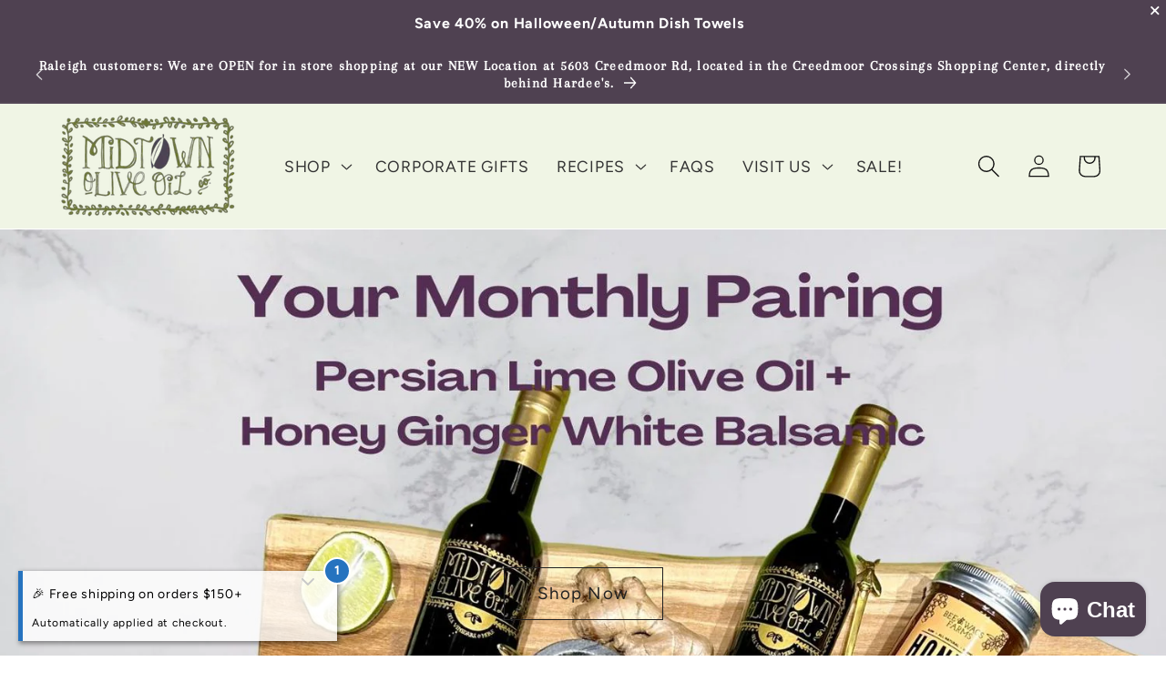

--- FILE ---
content_type: text/html; charset=utf-8
request_url: https://www.midtownoliveoil.com/
body_size: 57824
content:
<!doctype html>
<html class="no-js" lang="en">
  <head>
    <meta charset="utf-8">
    <meta http-equiv="X-UA-Compatible" content="IE=edge">
    <meta name="viewport" content="width=device-width,initial-scale=1">
    <meta name="theme-color" content="">
    <link rel="canonical" href="https://www.midtownoliveoil.com/">
<!-- Google Tag Manager -->
<script>(function(w,d,s,l,i){w[l]=w[l]||[];w[l].push({'gtm.start':
new Date().getTime(),event:'gtm.js'});var f=d.getElementsByTagName(s)[0],
j=d.createElement(s),dl=l!='dataLayer'?'&l='+l:'';j.async=true;j.src=
'https://www.googletagmanager.com/gtm.js?id='+i+dl;f.parentNode.insertBefore(j,f);
})(window,document,'script','dataLayer','GTM-5THBDJ8M');</script>
<!-- End Google Tag Manager --><link rel="icon" type="image/png" href="//www.midtownoliveoil.com/cdn/shop/files/Favicon_2ba819f4-666a-48b3-a7c4-ed67c74f4150.png?crop=center&height=32&v=1729629602&width=32"><link rel="preconnect" href="https://fonts.shopifycdn.com" crossorigin><title>
      Midtown Olive Oil - Specialty Oils, Vinegars &amp; More
</title>

    
      <meta name="description" content="Shop over 50 varieties of the highest quality extra virgin olive oils, specialty oils and balsamic vinegars imported fresh from around the world and our specialty food products sourced from right here in North Carolina. Visit us in North Raleigh, Greensboro or New Bern.">
    

    

<meta property="og:site_name" content="Midtown Olive Oil">
<meta property="og:url" content="https://www.midtownoliveoil.com/">
<meta property="og:title" content="Midtown Olive Oil - Specialty Oils, Vinegars &amp; More">
<meta property="og:type" content="website">
<meta property="og:description" content="Shop over 50 varieties of the highest quality extra virgin olive oils, specialty oils and balsamic vinegars imported fresh from around the world and our specialty food products sourced from right here in North Carolina. Visit us in North Raleigh, Greensboro or New Bern."><meta property="og:image" content="http://www.midtownoliveoil.com/cdn/shop/files/midtown-olive-oil-logo.webp?height=628&pad_color=f0f5e5&v=1729629671&width=1200">
  <meta property="og:image:secure_url" content="https://www.midtownoliveoil.com/cdn/shop/files/midtown-olive-oil-logo.webp?height=628&pad_color=f0f5e5&v=1729629671&width=1200">
  <meta property="og:image:width" content="1200">
  <meta property="og:image:height" content="628"><meta name="twitter:site" content="@midtownoliveoil"><meta name="twitter:card" content="summary_large_image">
<meta name="twitter:title" content="Midtown Olive Oil - Specialty Oils, Vinegars &amp; More">
<meta name="twitter:description" content="Shop over 50 varieties of the highest quality extra virgin olive oils, specialty oils and balsamic vinegars imported fresh from around the world and our specialty food products sourced from right here in North Carolina. Visit us in North Raleigh, Greensboro or New Bern.">


    <script src="//www.midtownoliveoil.com/cdn/shop/t/15/assets/constants.js?v=58251544750838685771706806381" defer="defer"></script>
    <script src="//www.midtownoliveoil.com/cdn/shop/t/15/assets/pubsub.js?v=158357773527763999511706806384" defer="defer"></script>
    <script src="//www.midtownoliveoil.com/cdn/shop/t/15/assets/global.js?v=106116626045777747121706806382" defer="defer"></script><script src="//www.midtownoliveoil.com/cdn/shop/t/15/assets/animations.js?v=88693664871331136111706806382" defer="defer"></script><script>window.performance && window.performance.mark && window.performance.mark('shopify.content_for_header.start');</script><meta name="google-site-verification" content="Mrikf6JHqzEsqm6DANIbPsdDF6a8zpq7w48sP2Rj9wE">
<meta name="facebook-domain-verification" content="n012e0aerbdt9yk3ek4bckm229ss16">
<meta name="facebook-domain-verification" content="exmi90hm7outuvu1djmas2nidonjv2">
<meta id="shopify-digital-wallet" name="shopify-digital-wallet" content="/562233405/digital_wallets/dialog">
<meta name="shopify-checkout-api-token" content="301a81b8a3826fac218613a9c0e7b804">
<script async="async" src="/checkouts/internal/preloads.js?locale=en-US"></script>
<link rel="preconnect" href="https://shop.app" crossorigin="anonymous">
<script async="async" src="https://shop.app/checkouts/internal/preloads.js?locale=en-US&shop_id=562233405" crossorigin="anonymous"></script>
<script id="apple-pay-shop-capabilities" type="application/json">{"shopId":562233405,"countryCode":"US","currencyCode":"USD","merchantCapabilities":["supports3DS"],"merchantId":"gid:\/\/shopify\/Shop\/562233405","merchantName":"Midtown Olive Oil","requiredBillingContactFields":["postalAddress","email","phone"],"requiredShippingContactFields":["postalAddress","email","phone"],"shippingType":"shipping","supportedNetworks":["visa","masterCard","amex","discover","elo","jcb"],"total":{"type":"pending","label":"Midtown Olive Oil","amount":"1.00"},"shopifyPaymentsEnabled":true,"supportsSubscriptions":true}</script>
<script id="shopify-features" type="application/json">{"accessToken":"301a81b8a3826fac218613a9c0e7b804","betas":["rich-media-storefront-analytics"],"domain":"www.midtownoliveoil.com","predictiveSearch":true,"shopId":562233405,"locale":"en"}</script>
<script>var Shopify = Shopify || {};
Shopify.shop = "midtown-olive-oil.myshopify.com";
Shopify.locale = "en";
Shopify.currency = {"active":"USD","rate":"1.0"};
Shopify.country = "US";
Shopify.theme = {"name":"Taste - Shugert v3.0","id":127457624125,"schema_name":"Taste","schema_version":"13.0.0","theme_store_id":1434,"role":"main"};
Shopify.theme.handle = "null";
Shopify.theme.style = {"id":null,"handle":null};
Shopify.cdnHost = "www.midtownoliveoil.com/cdn";
Shopify.routes = Shopify.routes || {};
Shopify.routes.root = "/";</script>
<script type="module">!function(o){(o.Shopify=o.Shopify||{}).modules=!0}(window);</script>
<script>!function(o){function n(){var o=[];function n(){o.push(Array.prototype.slice.apply(arguments))}return n.q=o,n}var t=o.Shopify=o.Shopify||{};t.loadFeatures=n(),t.autoloadFeatures=n()}(window);</script>
<script>
  window.ShopifyPay = window.ShopifyPay || {};
  window.ShopifyPay.apiHost = "shop.app\/pay";
  window.ShopifyPay.redirectState = null;
</script>
<script id="shop-js-analytics" type="application/json">{"pageType":"index"}</script>
<script defer="defer" async type="module" src="//www.midtownoliveoil.com/cdn/shopifycloud/shop-js/modules/v2/client.init-shop-cart-sync_C5BV16lS.en.esm.js"></script>
<script defer="defer" async type="module" src="//www.midtownoliveoil.com/cdn/shopifycloud/shop-js/modules/v2/chunk.common_CygWptCX.esm.js"></script>
<script type="module">
  await import("//www.midtownoliveoil.com/cdn/shopifycloud/shop-js/modules/v2/client.init-shop-cart-sync_C5BV16lS.en.esm.js");
await import("//www.midtownoliveoil.com/cdn/shopifycloud/shop-js/modules/v2/chunk.common_CygWptCX.esm.js");

  window.Shopify.SignInWithShop?.initShopCartSync?.({"fedCMEnabled":true,"windoidEnabled":true});

</script>
<script>
  window.Shopify = window.Shopify || {};
  if (!window.Shopify.featureAssets) window.Shopify.featureAssets = {};
  window.Shopify.featureAssets['shop-js'] = {"shop-cart-sync":["modules/v2/client.shop-cart-sync_ZFArdW7E.en.esm.js","modules/v2/chunk.common_CygWptCX.esm.js"],"shop-button":["modules/v2/client.shop-button_tlx5R9nI.en.esm.js","modules/v2/chunk.common_CygWptCX.esm.js"],"init-fed-cm":["modules/v2/client.init-fed-cm_CmiC4vf6.en.esm.js","modules/v2/chunk.common_CygWptCX.esm.js"],"init-windoid":["modules/v2/client.init-windoid_sURxWdc1.en.esm.js","modules/v2/chunk.common_CygWptCX.esm.js"],"init-shop-cart-sync":["modules/v2/client.init-shop-cart-sync_C5BV16lS.en.esm.js","modules/v2/chunk.common_CygWptCX.esm.js"],"init-shop-email-lookup-coordinator":["modules/v2/client.init-shop-email-lookup-coordinator_B8hsDcYM.en.esm.js","modules/v2/chunk.common_CygWptCX.esm.js"],"shop-cash-offers":["modules/v2/client.shop-cash-offers_DOA2yAJr.en.esm.js","modules/v2/chunk.common_CygWptCX.esm.js","modules/v2/chunk.modal_D71HUcav.esm.js"],"pay-button":["modules/v2/client.pay-button_FdsNuTd3.en.esm.js","modules/v2/chunk.common_CygWptCX.esm.js"],"shop-login-button":["modules/v2/client.shop-login-button_C5VAVYt1.en.esm.js","modules/v2/chunk.common_CygWptCX.esm.js","modules/v2/chunk.modal_D71HUcav.esm.js"],"shop-toast-manager":["modules/v2/client.shop-toast-manager_ClPi3nE9.en.esm.js","modules/v2/chunk.common_CygWptCX.esm.js"],"avatar":["modules/v2/client.avatar_BTnouDA3.en.esm.js"],"init-shop-for-new-customer-accounts":["modules/v2/client.init-shop-for-new-customer-accounts_ChsxoAhi.en.esm.js","modules/v2/client.shop-login-button_C5VAVYt1.en.esm.js","modules/v2/chunk.common_CygWptCX.esm.js","modules/v2/chunk.modal_D71HUcav.esm.js"],"init-customer-accounts":["modules/v2/client.init-customer-accounts_DxDtT_ad.en.esm.js","modules/v2/client.shop-login-button_C5VAVYt1.en.esm.js","modules/v2/chunk.common_CygWptCX.esm.js","modules/v2/chunk.modal_D71HUcav.esm.js"],"init-customer-accounts-sign-up":["modules/v2/client.init-customer-accounts-sign-up_CPSyQ0Tj.en.esm.js","modules/v2/client.shop-login-button_C5VAVYt1.en.esm.js","modules/v2/chunk.common_CygWptCX.esm.js","modules/v2/chunk.modal_D71HUcav.esm.js"],"lead-capture":["modules/v2/client.lead-capture_Bi8yE_yS.en.esm.js","modules/v2/chunk.common_CygWptCX.esm.js","modules/v2/chunk.modal_D71HUcav.esm.js"],"checkout-modal":["modules/v2/client.checkout-modal_BPM8l0SH.en.esm.js","modules/v2/chunk.common_CygWptCX.esm.js","modules/v2/chunk.modal_D71HUcav.esm.js"],"shop-follow-button":["modules/v2/client.shop-follow-button_Cva4Ekp9.en.esm.js","modules/v2/chunk.common_CygWptCX.esm.js","modules/v2/chunk.modal_D71HUcav.esm.js"],"shop-login":["modules/v2/client.shop-login_D6lNrXab.en.esm.js","modules/v2/chunk.common_CygWptCX.esm.js","modules/v2/chunk.modal_D71HUcav.esm.js"],"payment-terms":["modules/v2/client.payment-terms_CZxnsJam.en.esm.js","modules/v2/chunk.common_CygWptCX.esm.js","modules/v2/chunk.modal_D71HUcav.esm.js"]};
</script>
<script>(function() {
  var isLoaded = false;
  function asyncLoad() {
    if (isLoaded) return;
    isLoaded = true;
    var urls = ["https:\/\/chimpstatic.com\/mcjs-connected\/js\/users\/c3bde1ecfd3cd5112c7f77d7e\/7522469ec9c2fd9a0d99fa800.js?shop=midtown-olive-oil.myshopify.com","https:\/\/cdn.nfcube.com\/instafeed-579476e9f2d1e3764d6598d4a31a16d1.js?shop=midtown-olive-oil.myshopify.com","https:\/\/woolyfeed-tags.nyc3.cdn.digitaloceanspaces.com\/midtown-olive-oil.myshopify.com\/2867005097.js?shop=midtown-olive-oil.myshopify.com","https:\/\/woolyfeed-tags.nyc3.cdn.digitaloceanspaces.com\/midtown-olive-oil.myshopify.com\/2867005097.js?shop=midtown-olive-oil.myshopify.com"];
    for (var i = 0; i < urls.length; i++) {
      var s = document.createElement('script');
      s.type = 'text/javascript';
      s.async = true;
      s.src = urls[i];
      var x = document.getElementsByTagName('script')[0];
      x.parentNode.insertBefore(s, x);
    }
  };
  if(window.attachEvent) {
    window.attachEvent('onload', asyncLoad);
  } else {
    window.addEventListener('load', asyncLoad, false);
  }
})();</script>
<script id="__st">var __st={"a":562233405,"offset":-18000,"reqid":"a2162fdf-d995-4633-adbe-17218c7d0ab7-1768843377","pageurl":"www.midtownoliveoil.com\/","u":"a50f997cb750","p":"home"};</script>
<script>window.ShopifyPaypalV4VisibilityTracking = true;</script>
<script id="captcha-bootstrap">!function(){'use strict';const t='contact',e='account',n='new_comment',o=[[t,t],['blogs',n],['comments',n],[t,'customer']],c=[[e,'customer_login'],[e,'guest_login'],[e,'recover_customer_password'],[e,'create_customer']],r=t=>t.map((([t,e])=>`form[action*='/${t}']:not([data-nocaptcha='true']) input[name='form_type'][value='${e}']`)).join(','),a=t=>()=>t?[...document.querySelectorAll(t)].map((t=>t.form)):[];function s(){const t=[...o],e=r(t);return a(e)}const i='password',u='form_key',d=['recaptcha-v3-token','g-recaptcha-response','h-captcha-response',i],f=()=>{try{return window.sessionStorage}catch{return}},m='__shopify_v',_=t=>t.elements[u];function p(t,e,n=!1){try{const o=window.sessionStorage,c=JSON.parse(o.getItem(e)),{data:r}=function(t){const{data:e,action:n}=t;return t[m]||n?{data:e,action:n}:{data:t,action:n}}(c);for(const[e,n]of Object.entries(r))t.elements[e]&&(t.elements[e].value=n);n&&o.removeItem(e)}catch(o){console.error('form repopulation failed',{error:o})}}const l='form_type',E='cptcha';function T(t){t.dataset[E]=!0}const w=window,h=w.document,L='Shopify',v='ce_forms',y='captcha';let A=!1;((t,e)=>{const n=(g='f06e6c50-85a8-45c8-87d0-21a2b65856fe',I='https://cdn.shopify.com/shopifycloud/storefront-forms-hcaptcha/ce_storefront_forms_captcha_hcaptcha.v1.5.2.iife.js',D={infoText:'Protected by hCaptcha',privacyText:'Privacy',termsText:'Terms'},(t,e,n)=>{const o=w[L][v],c=o.bindForm;if(c)return c(t,g,e,D).then(n);var r;o.q.push([[t,g,e,D],n]),r=I,A||(h.body.append(Object.assign(h.createElement('script'),{id:'captcha-provider',async:!0,src:r})),A=!0)});var g,I,D;w[L]=w[L]||{},w[L][v]=w[L][v]||{},w[L][v].q=[],w[L][y]=w[L][y]||{},w[L][y].protect=function(t,e){n(t,void 0,e),T(t)},Object.freeze(w[L][y]),function(t,e,n,w,h,L){const[v,y,A,g]=function(t,e,n){const i=e?o:[],u=t?c:[],d=[...i,...u],f=r(d),m=r(i),_=r(d.filter((([t,e])=>n.includes(e))));return[a(f),a(m),a(_),s()]}(w,h,L),I=t=>{const e=t.target;return e instanceof HTMLFormElement?e:e&&e.form},D=t=>v().includes(t);t.addEventListener('submit',(t=>{const e=I(t);if(!e)return;const n=D(e)&&!e.dataset.hcaptchaBound&&!e.dataset.recaptchaBound,o=_(e),c=g().includes(e)&&(!o||!o.value);(n||c)&&t.preventDefault(),c&&!n&&(function(t){try{if(!f())return;!function(t){const e=f();if(!e)return;const n=_(t);if(!n)return;const o=n.value;o&&e.removeItem(o)}(t);const e=Array.from(Array(32),(()=>Math.random().toString(36)[2])).join('');!function(t,e){_(t)||t.append(Object.assign(document.createElement('input'),{type:'hidden',name:u})),t.elements[u].value=e}(t,e),function(t,e){const n=f();if(!n)return;const o=[...t.querySelectorAll(`input[type='${i}']`)].map((({name:t})=>t)),c=[...d,...o],r={};for(const[a,s]of new FormData(t).entries())c.includes(a)||(r[a]=s);n.setItem(e,JSON.stringify({[m]:1,action:t.action,data:r}))}(t,e)}catch(e){console.error('failed to persist form',e)}}(e),e.submit())}));const S=(t,e)=>{t&&!t.dataset[E]&&(n(t,e.some((e=>e===t))),T(t))};for(const o of['focusin','change'])t.addEventListener(o,(t=>{const e=I(t);D(e)&&S(e,y())}));const B=e.get('form_key'),M=e.get(l),P=B&&M;t.addEventListener('DOMContentLoaded',(()=>{const t=y();if(P)for(const e of t)e.elements[l].value===M&&p(e,B);[...new Set([...A(),...v().filter((t=>'true'===t.dataset.shopifyCaptcha))])].forEach((e=>S(e,t)))}))}(h,new URLSearchParams(w.location.search),n,t,e,['guest_login'])})(!0,!0)}();</script>
<script integrity="sha256-4kQ18oKyAcykRKYeNunJcIwy7WH5gtpwJnB7kiuLZ1E=" data-source-attribution="shopify.loadfeatures" defer="defer" src="//www.midtownoliveoil.com/cdn/shopifycloud/storefront/assets/storefront/load_feature-a0a9edcb.js" crossorigin="anonymous"></script>
<script crossorigin="anonymous" defer="defer" src="//www.midtownoliveoil.com/cdn/shopifycloud/storefront/assets/shopify_pay/storefront-65b4c6d7.js?v=20250812"></script>
<script data-source-attribution="shopify.dynamic_checkout.dynamic.init">var Shopify=Shopify||{};Shopify.PaymentButton=Shopify.PaymentButton||{isStorefrontPortableWallets:!0,init:function(){window.Shopify.PaymentButton.init=function(){};var t=document.createElement("script");t.src="https://www.midtownoliveoil.com/cdn/shopifycloud/portable-wallets/latest/portable-wallets.en.js",t.type="module",document.head.appendChild(t)}};
</script>
<script data-source-attribution="shopify.dynamic_checkout.buyer_consent">
  function portableWalletsHideBuyerConsent(e){var t=document.getElementById("shopify-buyer-consent"),n=document.getElementById("shopify-subscription-policy-button");t&&n&&(t.classList.add("hidden"),t.setAttribute("aria-hidden","true"),n.removeEventListener("click",e))}function portableWalletsShowBuyerConsent(e){var t=document.getElementById("shopify-buyer-consent"),n=document.getElementById("shopify-subscription-policy-button");t&&n&&(t.classList.remove("hidden"),t.removeAttribute("aria-hidden"),n.addEventListener("click",e))}window.Shopify?.PaymentButton&&(window.Shopify.PaymentButton.hideBuyerConsent=portableWalletsHideBuyerConsent,window.Shopify.PaymentButton.showBuyerConsent=portableWalletsShowBuyerConsent);
</script>
<script data-source-attribution="shopify.dynamic_checkout.cart.bootstrap">document.addEventListener("DOMContentLoaded",(function(){function t(){return document.querySelector("shopify-accelerated-checkout-cart, shopify-accelerated-checkout")}if(t())Shopify.PaymentButton.init();else{new MutationObserver((function(e,n){t()&&(Shopify.PaymentButton.init(),n.disconnect())})).observe(document.body,{childList:!0,subtree:!0})}}));
</script>
<script id='scb4127' type='text/javascript' async='' src='https://www.midtownoliveoil.com/cdn/shopifycloud/privacy-banner/storefront-banner.js'></script><link id="shopify-accelerated-checkout-styles" rel="stylesheet" media="screen" href="https://www.midtownoliveoil.com/cdn/shopifycloud/portable-wallets/latest/accelerated-checkout-backwards-compat.css" crossorigin="anonymous">
<style id="shopify-accelerated-checkout-cart">
        #shopify-buyer-consent {
  margin-top: 1em;
  display: inline-block;
  width: 100%;
}

#shopify-buyer-consent.hidden {
  display: none;
}

#shopify-subscription-policy-button {
  background: none;
  border: none;
  padding: 0;
  text-decoration: underline;
  font-size: inherit;
  cursor: pointer;
}

#shopify-subscription-policy-button::before {
  box-shadow: none;
}

      </style>
<script id="sections-script" data-sections="header" defer="defer" src="//www.midtownoliveoil.com/cdn/shop/t/15/compiled_assets/scripts.js?11918"></script>
<script>window.performance && window.performance.mark && window.performance.mark('shopify.content_for_header.end');</script>


    <style data-shopify>
      @font-face {
  font-family: Figtree;
  font-weight: 400;
  font-style: normal;
  font-display: swap;
  src: url("//www.midtownoliveoil.com/cdn/fonts/figtree/figtree_n4.3c0838aba1701047e60be6a99a1b0a40ce9b8419.woff2") format("woff2"),
       url("//www.midtownoliveoil.com/cdn/fonts/figtree/figtree_n4.c0575d1db21fc3821f17fd6617d3dee552312137.woff") format("woff");
}

      @font-face {
  font-family: Figtree;
  font-weight: 700;
  font-style: normal;
  font-display: swap;
  src: url("//www.midtownoliveoil.com/cdn/fonts/figtree/figtree_n7.2fd9bfe01586148e644724096c9d75e8c7a90e55.woff2") format("woff2"),
       url("//www.midtownoliveoil.com/cdn/fonts/figtree/figtree_n7.ea05de92d862f9594794ab281c4c3a67501ef5fc.woff") format("woff");
}

      @font-face {
  font-family: Figtree;
  font-weight: 400;
  font-style: italic;
  font-display: swap;
  src: url("//www.midtownoliveoil.com/cdn/fonts/figtree/figtree_i4.89f7a4275c064845c304a4cf8a4a586060656db2.woff2") format("woff2"),
       url("//www.midtownoliveoil.com/cdn/fonts/figtree/figtree_i4.6f955aaaafc55a22ffc1f32ecf3756859a5ad3e2.woff") format("woff");
}

      @font-face {
  font-family: Figtree;
  font-weight: 700;
  font-style: italic;
  font-display: swap;
  src: url("//www.midtownoliveoil.com/cdn/fonts/figtree/figtree_i7.06add7096a6f2ab742e09ec7e498115904eda1fe.woff2") format("woff2"),
       url("//www.midtownoliveoil.com/cdn/fonts/figtree/figtree_i7.ee584b5fcaccdbb5518c0228158941f8df81b101.woff") format("woff");
}

      @font-face {
  font-family: Arapey;
  font-weight: 400;
  font-style: normal;
  font-display: swap;
  src: url("//www.midtownoliveoil.com/cdn/fonts/arapey/arapey_n4.f34340ab9c56baa7f8accf674e253407b725d12c.woff2") format("woff2"),
       url("//www.midtownoliveoil.com/cdn/fonts/arapey/arapey_n4.003d1426f62522643e43e1d3072a2e7d1ab78130.woff") format("woff");
}


      
        :root,
        .color-background-1 {
          --color-background: 255,255,255;
        
          --gradient-background: #ffffff;
        

        

        --color-foreground: 18,18,18;
        --color-background-contrast: 191,191,191;
        --color-shadow: 33,33,33;
        --color-button: 107,116,61;
        --color-button-text: 240,245,229;
        --color-secondary-button: 255,255,255;
        --color-secondary-button-text: 33,33,33;
        --color-link: 33,33,33;
        --color-badge-foreground: 18,18,18;
        --color-badge-background: 255,255,255;
        --color-badge-border: 18,18,18;
        --payment-terms-background-color: rgb(255 255 255);
      }
      
        
        .color-background-2 {
          --color-background: 240,245,229;
        
          --gradient-background: linear-gradient(316deg, rgba(255, 145, 129, 1), rgba(254, 91, 124, 0.31) 5%, rgba(255, 140, 162, 1) 100%);
        

        

        --color-foreground: 33,33,33;
        --color-background-contrast: 187,210,137;
        --color-shadow: 33,33,33;
        --color-button: 33,33,33;
        --color-button-text: 240,245,229;
        --color-secondary-button: 240,245,229;
        --color-secondary-button-text: 33,33,33;
        --color-link: 33,33,33;
        --color-badge-foreground: 33,33,33;
        --color-badge-background: 240,245,229;
        --color-badge-border: 33,33,33;
        --payment-terms-background-color: rgb(240 245 229);
      }
      
        
        .color-inverse {
          --color-background: 255,255,255;
        
          --gradient-background: #ffffff;
        

        

        --color-foreground: 2,9,18;
        --color-background-contrast: 191,191,191;
        --color-shadow: 33,33,33;
        --color-button: 252,252,252;
        --color-button-text: 33,33,33;
        --color-secondary-button: 255,255,255;
        --color-secondary-button-text: 252,252,252;
        --color-link: 252,252,252;
        --color-badge-foreground: 2,9,18;
        --color-badge-background: 255,255,255;
        --color-badge-border: 2,9,18;
        --payment-terms-background-color: rgb(255 255 255);
      }
      
        
        .color-accent-1 {
          --color-background: 79,65,81;
        
          --gradient-background: #4f4151;
        

        

        --color-foreground: 255,255,255;
        --color-background-contrast: 10,8,10;
        --color-shadow: 79,65,81;
        --color-button: 252,252,252;
        --color-button-text: 79,65,81;
        --color-secondary-button: 79,65,81;
        --color-secondary-button-text: 107,116,61;
        --color-link: 107,116,61;
        --color-badge-foreground: 255,255,255;
        --color-badge-background: 79,65,81;
        --color-badge-border: 255,255,255;
        --payment-terms-background-color: rgb(79 65 81);
      }
      
        
        .color-accent-2 {
          --color-background: 107,116,61;
        
          --gradient-background: #6b743d;
        

        

        --color-foreground: 2,9,18;
        --color-background-contrast: 30,32,17;
        --color-shadow: 33,33,33;
        --color-button: 2,9,18;
        --color-button-text: 2,9,18;
        --color-secondary-button: 107,116,61;
        --color-secondary-button-text: 252,252,252;
        --color-link: 252,252,252;
        --color-badge-foreground: 2,9,18;
        --color-badge-background: 107,116,61;
        --color-badge-border: 2,9,18;
        --payment-terms-background-color: rgb(107 116 61);
      }
      
        
        .color-scheme-d638da45-cf01-4885-8200-30708fe33792 {
          --color-background: 252,252,252;
        
          --gradient-background: #fcfcfc;
        

        

        --color-foreground: 255,255,255;
        --color-background-contrast: 188,188,188;
        --color-shadow: 33,33,33;
        --color-button: 255,255,255;
        --color-button-text: 2,9,18;
        --color-secondary-button: 252,252,252;
        --color-secondary-button-text: 2,9,18;
        --color-link: 2,9,18;
        --color-badge-foreground: 255,255,255;
        --color-badge-background: 252,252,252;
        --color-badge-border: 255,255,255;
        --payment-terms-background-color: rgb(252 252 252);
      }
      
        
        .color-scheme-5f03e174-2cea-4838-a19c-f53e4c16fc36 {
          --color-background: 255,255,255;
        
          --gradient-background: #ffffff;
        

        

        --color-foreground: 18,18,18;
        --color-background-contrast: 191,191,191;
        --color-shadow: 33,33,33;
        --color-button: 255,255,255;
        --color-button-text: 18,18,18;
        --color-secondary-button: 255,255,255;
        --color-secondary-button-text: 33,33,33;
        --color-link: 33,33,33;
        --color-badge-foreground: 18,18,18;
        --color-badge-background: 255,255,255;
        --color-badge-border: 18,18,18;
        --payment-terms-background-color: rgb(255 255 255);
      }
      

      body, .color-background-1, .color-background-2, .color-inverse, .color-accent-1, .color-accent-2, .color-scheme-d638da45-cf01-4885-8200-30708fe33792, .color-scheme-5f03e174-2cea-4838-a19c-f53e4c16fc36 {
        color: rgba(var(--color-foreground), 0.75);
        background-color: rgb(var(--color-background));
      }

      :root {
        --font-body-family: Figtree, sans-serif;
        --font-body-style: normal;
        --font-body-weight: 400;
        --font-body-weight-bold: 700;

        --font-heading-family: Arapey, serif;
        --font-heading-style: normal;
        --font-heading-weight: 400;

        --font-body-scale: 1.25;
        --font-heading-scale: 1.0;

        --media-padding: px;
        --media-border-opacity: 0.6;
        --media-border-width: 2px;
        --media-radius: 0px;
        --media-shadow-opacity: 0.0;
        --media-shadow-horizontal-offset: 0px;
        --media-shadow-vertical-offset: 0px;
        --media-shadow-blur-radius: 0px;
        --media-shadow-visible: 0;

        --page-width: 140rem;
        --page-width-margin: 0rem;

        --product-card-image-padding: 0.0rem;
        --product-card-corner-radius: 0.0rem;
        --product-card-text-alignment: center;
        --product-card-border-width: 0.0rem;
        --product-card-border-opacity: 0.1;
        --product-card-shadow-opacity: 0.1;
        --product-card-shadow-visible: 1;
        --product-card-shadow-horizontal-offset: 0.0rem;
        --product-card-shadow-vertical-offset: 0.0rem;
        --product-card-shadow-blur-radius: 0.0rem;

        --collection-card-image-padding: 0.0rem;
        --collection-card-corner-radius: 0.0rem;
        --collection-card-text-alignment: center;
        --collection-card-border-width: 0.0rem;
        --collection-card-border-opacity: 0.1;
        --collection-card-shadow-opacity: 0.1;
        --collection-card-shadow-visible: 1;
        --collection-card-shadow-horizontal-offset: 0.0rem;
        --collection-card-shadow-vertical-offset: 0.0rem;
        --collection-card-shadow-blur-radius: 0.0rem;

        --blog-card-image-padding: 0.0rem;
        --blog-card-corner-radius: 0.0rem;
        --blog-card-text-alignment: center;
        --blog-card-border-width: 0.0rem;
        --blog-card-border-opacity: 0.1;
        --blog-card-shadow-opacity: 0.1;
        --blog-card-shadow-visible: 1;
        --blog-card-shadow-horizontal-offset: 0.0rem;
        --blog-card-shadow-vertical-offset: 0.0rem;
        --blog-card-shadow-blur-radius: 0.0rem;

        --badge-corner-radius: 4.0rem;

        --popup-border-width: 2px;
        --popup-border-opacity: 1.0;
        --popup-corner-radius: 0px;
        --popup-shadow-opacity: 0.0;
        --popup-shadow-horizontal-offset: 0px;
        --popup-shadow-vertical-offset: 0px;
        --popup-shadow-blur-radius: 0px;

        --drawer-border-width: 2px;
        --drawer-border-opacity: 1.0;
        --drawer-shadow-opacity: 0.0;
        --drawer-shadow-horizontal-offset: 0px;
        --drawer-shadow-vertical-offset: 0px;
        --drawer-shadow-blur-radius: 0px;

        --spacing-sections-desktop: 20px;
        --spacing-sections-mobile: 20px;

        --grid-desktop-vertical-spacing: 24px;
        --grid-desktop-horizontal-spacing: 24px;
        --grid-mobile-vertical-spacing: 12px;
        --grid-mobile-horizontal-spacing: 12px;

        --text-boxes-border-opacity: 1.0;
        --text-boxes-border-width: 0px;
        --text-boxes-radius: 0px;
        --text-boxes-shadow-opacity: 0.0;
        --text-boxes-shadow-visible: 0;
        --text-boxes-shadow-horizontal-offset: 0px;
        --text-boxes-shadow-vertical-offset: 0px;
        --text-boxes-shadow-blur-radius: 0px;

        --buttons-radius: 0px;
        --buttons-radius-outset: 0px;
        --buttons-border-width: 1px;
        --buttons-border-opacity: 1.0;
        --buttons-shadow-opacity: 0.0;
        --buttons-shadow-visible: 0;
        --buttons-shadow-horizontal-offset: 0px;
        --buttons-shadow-vertical-offset: 0px;
        --buttons-shadow-blur-radius: 0px;
        --buttons-border-offset: 0px;

        --inputs-radius: 0px;
        --inputs-border-width: 1px;
        --inputs-border-opacity: 0.55;
        --inputs-shadow-opacity: 0.0;
        --inputs-shadow-horizontal-offset: 0px;
        --inputs-margin-offset: 0px;
        --inputs-shadow-vertical-offset: 0px;
        --inputs-shadow-blur-radius: 0px;
        --inputs-radius-outset: 0px;

        --variant-pills-radius: 40px;
        --variant-pills-border-width: 1px;
        --variant-pills-border-opacity: 0.55;
        --variant-pills-shadow-opacity: 0.0;
        --variant-pills-shadow-horizontal-offset: 0px;
        --variant-pills-shadow-vertical-offset: 0px;
        --variant-pills-shadow-blur-radius: 0px;
      }

      *,
      *::before,
      *::after {
        box-sizing: inherit;
      }

      html {
        box-sizing: border-box;
        font-size: calc(var(--font-body-scale) * 62.5%);
        height: 100%;
      }

      body {
        display: grid;
        grid-template-rows: auto auto 1fr auto;
        grid-template-columns: 100%;
        min-height: 100%;
        margin: 0;
        font-size: 1.5rem;
        letter-spacing: 0.06rem;
        line-height: calc(1 + 0.8 / var(--font-body-scale));
        font-family: var(--font-body-family);
        font-style: var(--font-body-style);
        font-weight: var(--font-body-weight);
      }

      @media screen and (min-width: 750px) {
        body {
          font-size: 1.6rem;
        }
      }
    </style>

    <link href="//www.midtownoliveoil.com/cdn/shop/t/15/assets/base.css?v=123212387090155456071728682259" rel="stylesheet" type="text/css" media="all" />
<link rel="preload" as="font" href="//www.midtownoliveoil.com/cdn/fonts/figtree/figtree_n4.3c0838aba1701047e60be6a99a1b0a40ce9b8419.woff2" type="font/woff2" crossorigin><link rel="preload" as="font" href="//www.midtownoliveoil.com/cdn/fonts/arapey/arapey_n4.f34340ab9c56baa7f8accf674e253407b725d12c.woff2" type="font/woff2" crossorigin><link href="//www.midtownoliveoil.com/cdn/shop/t/15/assets/component-localization-form.css?v=155603600527820746741706806383" rel="stylesheet" type="text/css" media="all" />
      <script src="//www.midtownoliveoil.com/cdn/shop/t/15/assets/localization-form.js?v=169565320306168926741706806382" defer="defer"></script><link
        rel="stylesheet"
        href="//www.midtownoliveoil.com/cdn/shop/t/15/assets/component-predictive-search.css?v=118923337488134913561706806382"
        media="print"
        onload="this.media='all'"
      ><!-- -Added By Mlveda- -->
    <link href="//www.midtownoliveoil.com/cdn/shop/t/15/assets/mlveda-custom.css?v=131440537837193467601707934350" rel="stylesheet" type="text/css" media="all" />
    <!-- -Added By Mlveda- -->

    <script>
      document.documentElement.className = document.documentElement.className.replace('no-js', 'js');
      if (Shopify.designMode) {
        document.documentElement.classList.add('shopify-design-mode');
      }
    </script>
  <!-- BEGIN app block: shopify://apps/multifeeds/blocks/app_embed/f3e7ca1d-2d5a-45a7-97dd-2fd45843acef -->

<!-- END app block --><script src="https://cdn.shopify.com/extensions/019ba425-dd82-7e00-b5e9-54d034c58c46/discountninja-extensions-functions-dev-1333/assets/la-dn-core-v8.min.js" type="text/javascript" defer="defer"></script>
<link href="https://cdn.shopify.com/extensions/019ba425-dd82-7e00-b5e9-54d034c58c46/discountninja-extensions-functions-dev-1333/assets/la-dn-core-v8.min.css" rel="stylesheet" type="text/css" media="all">
<script src="https://cdn.shopify.com/extensions/7bc9bb47-adfa-4267-963e-cadee5096caf/inbox-1252/assets/inbox-chat-loader.js" type="text/javascript" defer="defer"></script>
<link href="https://monorail-edge.shopifysvc.com" rel="dns-prefetch">
<script>(function(){if ("sendBeacon" in navigator && "performance" in window) {try {var session_token_from_headers = performance.getEntriesByType('navigation')[0].serverTiming.find(x => x.name == '_s').description;} catch {var session_token_from_headers = undefined;}var session_cookie_matches = document.cookie.match(/_shopify_s=([^;]*)/);var session_token_from_cookie = session_cookie_matches && session_cookie_matches.length === 2 ? session_cookie_matches[1] : "";var session_token = session_token_from_headers || session_token_from_cookie || "";function handle_abandonment_event(e) {var entries = performance.getEntries().filter(function(entry) {return /monorail-edge.shopifysvc.com/.test(entry.name);});if (!window.abandonment_tracked && entries.length === 0) {window.abandonment_tracked = true;var currentMs = Date.now();var navigation_start = performance.timing.navigationStart;var payload = {shop_id: 562233405,url: window.location.href,navigation_start,duration: currentMs - navigation_start,session_token,page_type: "index"};window.navigator.sendBeacon("https://monorail-edge.shopifysvc.com/v1/produce", JSON.stringify({schema_id: "online_store_buyer_site_abandonment/1.1",payload: payload,metadata: {event_created_at_ms: currentMs,event_sent_at_ms: currentMs}}));}}window.addEventListener('pagehide', handle_abandonment_event);}}());</script>
<script id="web-pixels-manager-setup">(function e(e,d,r,n,o){if(void 0===o&&(o={}),!Boolean(null===(a=null===(i=window.Shopify)||void 0===i?void 0:i.analytics)||void 0===a?void 0:a.replayQueue)){var i,a;window.Shopify=window.Shopify||{};var t=window.Shopify;t.analytics=t.analytics||{};var s=t.analytics;s.replayQueue=[],s.publish=function(e,d,r){return s.replayQueue.push([e,d,r]),!0};try{self.performance.mark("wpm:start")}catch(e){}var l=function(){var e={modern:/Edge?\/(1{2}[4-9]|1[2-9]\d|[2-9]\d{2}|\d{4,})\.\d+(\.\d+|)|Firefox\/(1{2}[4-9]|1[2-9]\d|[2-9]\d{2}|\d{4,})\.\d+(\.\d+|)|Chrom(ium|e)\/(9{2}|\d{3,})\.\d+(\.\d+|)|(Maci|X1{2}).+ Version\/(15\.\d+|(1[6-9]|[2-9]\d|\d{3,})\.\d+)([,.]\d+|)( \(\w+\)|)( Mobile\/\w+|) Safari\/|Chrome.+OPR\/(9{2}|\d{3,})\.\d+\.\d+|(CPU[ +]OS|iPhone[ +]OS|CPU[ +]iPhone|CPU IPhone OS|CPU iPad OS)[ +]+(15[._]\d+|(1[6-9]|[2-9]\d|\d{3,})[._]\d+)([._]\d+|)|Android:?[ /-](13[3-9]|1[4-9]\d|[2-9]\d{2}|\d{4,})(\.\d+|)(\.\d+|)|Android.+Firefox\/(13[5-9]|1[4-9]\d|[2-9]\d{2}|\d{4,})\.\d+(\.\d+|)|Android.+Chrom(ium|e)\/(13[3-9]|1[4-9]\d|[2-9]\d{2}|\d{4,})\.\d+(\.\d+|)|SamsungBrowser\/([2-9]\d|\d{3,})\.\d+/,legacy:/Edge?\/(1[6-9]|[2-9]\d|\d{3,})\.\d+(\.\d+|)|Firefox\/(5[4-9]|[6-9]\d|\d{3,})\.\d+(\.\d+|)|Chrom(ium|e)\/(5[1-9]|[6-9]\d|\d{3,})\.\d+(\.\d+|)([\d.]+$|.*Safari\/(?![\d.]+ Edge\/[\d.]+$))|(Maci|X1{2}).+ Version\/(10\.\d+|(1[1-9]|[2-9]\d|\d{3,})\.\d+)([,.]\d+|)( \(\w+\)|)( Mobile\/\w+|) Safari\/|Chrome.+OPR\/(3[89]|[4-9]\d|\d{3,})\.\d+\.\d+|(CPU[ +]OS|iPhone[ +]OS|CPU[ +]iPhone|CPU IPhone OS|CPU iPad OS)[ +]+(10[._]\d+|(1[1-9]|[2-9]\d|\d{3,})[._]\d+)([._]\d+|)|Android:?[ /-](13[3-9]|1[4-9]\d|[2-9]\d{2}|\d{4,})(\.\d+|)(\.\d+|)|Mobile Safari.+OPR\/([89]\d|\d{3,})\.\d+\.\d+|Android.+Firefox\/(13[5-9]|1[4-9]\d|[2-9]\d{2}|\d{4,})\.\d+(\.\d+|)|Android.+Chrom(ium|e)\/(13[3-9]|1[4-9]\d|[2-9]\d{2}|\d{4,})\.\d+(\.\d+|)|Android.+(UC? ?Browser|UCWEB|U3)[ /]?(15\.([5-9]|\d{2,})|(1[6-9]|[2-9]\d|\d{3,})\.\d+)\.\d+|SamsungBrowser\/(5\.\d+|([6-9]|\d{2,})\.\d+)|Android.+MQ{2}Browser\/(14(\.(9|\d{2,})|)|(1[5-9]|[2-9]\d|\d{3,})(\.\d+|))(\.\d+|)|K[Aa][Ii]OS\/(3\.\d+|([4-9]|\d{2,})\.\d+)(\.\d+|)/},d=e.modern,r=e.legacy,n=navigator.userAgent;return n.match(d)?"modern":n.match(r)?"legacy":"unknown"}(),u="modern"===l?"modern":"legacy",c=(null!=n?n:{modern:"",legacy:""})[u],f=function(e){return[e.baseUrl,"/wpm","/b",e.hashVersion,"modern"===e.buildTarget?"m":"l",".js"].join("")}({baseUrl:d,hashVersion:r,buildTarget:u}),m=function(e){var d=e.version,r=e.bundleTarget,n=e.surface,o=e.pageUrl,i=e.monorailEndpoint;return{emit:function(e){var a=e.status,t=e.errorMsg,s=(new Date).getTime(),l=JSON.stringify({metadata:{event_sent_at_ms:s},events:[{schema_id:"web_pixels_manager_load/3.1",payload:{version:d,bundle_target:r,page_url:o,status:a,surface:n,error_msg:t},metadata:{event_created_at_ms:s}}]});if(!i)return console&&console.warn&&console.warn("[Web Pixels Manager] No Monorail endpoint provided, skipping logging."),!1;try{return self.navigator.sendBeacon.bind(self.navigator)(i,l)}catch(e){}var u=new XMLHttpRequest;try{return u.open("POST",i,!0),u.setRequestHeader("Content-Type","text/plain"),u.send(l),!0}catch(e){return console&&console.warn&&console.warn("[Web Pixels Manager] Got an unhandled error while logging to Monorail."),!1}}}}({version:r,bundleTarget:l,surface:e.surface,pageUrl:self.location.href,monorailEndpoint:e.monorailEndpoint});try{o.browserTarget=l,function(e){var d=e.src,r=e.async,n=void 0===r||r,o=e.onload,i=e.onerror,a=e.sri,t=e.scriptDataAttributes,s=void 0===t?{}:t,l=document.createElement("script"),u=document.querySelector("head"),c=document.querySelector("body");if(l.async=n,l.src=d,a&&(l.integrity=a,l.crossOrigin="anonymous"),s)for(var f in s)if(Object.prototype.hasOwnProperty.call(s,f))try{l.dataset[f]=s[f]}catch(e){}if(o&&l.addEventListener("load",o),i&&l.addEventListener("error",i),u)u.appendChild(l);else{if(!c)throw new Error("Did not find a head or body element to append the script");c.appendChild(l)}}({src:f,async:!0,onload:function(){if(!function(){var e,d;return Boolean(null===(d=null===(e=window.Shopify)||void 0===e?void 0:e.analytics)||void 0===d?void 0:d.initialized)}()){var d=window.webPixelsManager.init(e)||void 0;if(d){var r=window.Shopify.analytics;r.replayQueue.forEach((function(e){var r=e[0],n=e[1],o=e[2];d.publishCustomEvent(r,n,o)})),r.replayQueue=[],r.publish=d.publishCustomEvent,r.visitor=d.visitor,r.initialized=!0}}},onerror:function(){return m.emit({status:"failed",errorMsg:"".concat(f," has failed to load")})},sri:function(e){var d=/^sha384-[A-Za-z0-9+/=]+$/;return"string"==typeof e&&d.test(e)}(c)?c:"",scriptDataAttributes:o}),m.emit({status:"loading"})}catch(e){m.emit({status:"failed",errorMsg:(null==e?void 0:e.message)||"Unknown error"})}}})({shopId: 562233405,storefrontBaseUrl: "https://www.midtownoliveoil.com",extensionsBaseUrl: "https://extensions.shopifycdn.com/cdn/shopifycloud/web-pixels-manager",monorailEndpoint: "https://monorail-edge.shopifysvc.com/unstable/produce_batch",surface: "storefront-renderer",enabledBetaFlags: ["2dca8a86"],webPixelsConfigList: [{"id":"338853949","configuration":"{\"config\":\"{\\\"google_tag_ids\\\":[\\\"G-49F8K4RTBT\\\",\\\"AW-666039452\\\",\\\"GT-KTBCC4LX\\\"],\\\"target_country\\\":\\\"US\\\",\\\"gtag_events\\\":[{\\\"type\\\":\\\"begin_checkout\\\",\\\"action_label\\\":[\\\"G-49F8K4RTBT\\\",\\\"AW-666039452\\\/UzQaCIDUsMoBEJzpy70C\\\"]},{\\\"type\\\":\\\"search\\\",\\\"action_label\\\":[\\\"G-49F8K4RTBT\\\",\\\"AW-666039452\\\/8LRkCIPUsMoBEJzpy70C\\\"]},{\\\"type\\\":\\\"view_item\\\",\\\"action_label\\\":[\\\"G-49F8K4RTBT\\\",\\\"AW-666039452\\\/BnAsCPrTsMoBEJzpy70C\\\",\\\"MC-8WNTZ20B6Y\\\"]},{\\\"type\\\":\\\"purchase\\\",\\\"action_label\\\":[\\\"G-49F8K4RTBT\\\",\\\"AW-666039452\\\/sDU5CP_SsMoBEJzpy70C\\\",\\\"MC-8WNTZ20B6Y\\\"]},{\\\"type\\\":\\\"page_view\\\",\\\"action_label\\\":[\\\"G-49F8K4RTBT\\\",\\\"AW-666039452\\\/s83qCPzSsMoBEJzpy70C\\\",\\\"MC-8WNTZ20B6Y\\\"]},{\\\"type\\\":\\\"add_payment_info\\\",\\\"action_label\\\":[\\\"G-49F8K4RTBT\\\",\\\"AW-666039452\\\/acC7CIbUsMoBEJzpy70C\\\"]},{\\\"type\\\":\\\"add_to_cart\\\",\\\"action_label\\\":[\\\"G-49F8K4RTBT\\\",\\\"AW-666039452\\\/Dc8TCP3TsMoBEJzpy70C\\\"]}],\\\"enable_monitoring_mode\\\":false}\"}","eventPayloadVersion":"v1","runtimeContext":"OPEN","scriptVersion":"b2a88bafab3e21179ed38636efcd8a93","type":"APP","apiClientId":1780363,"privacyPurposes":[],"dataSharingAdjustments":{"protectedCustomerApprovalScopes":["read_customer_address","read_customer_email","read_customer_name","read_customer_personal_data","read_customer_phone"]}},{"id":"126189629","configuration":"{\"pixel_id\":\"2805778246206965\",\"pixel_type\":\"facebook_pixel\"}","eventPayloadVersion":"v1","runtimeContext":"OPEN","scriptVersion":"ca16bc87fe92b6042fbaa3acc2fbdaa6","type":"APP","apiClientId":2329312,"privacyPurposes":["ANALYTICS","MARKETING","SALE_OF_DATA"],"dataSharingAdjustments":{"protectedCustomerApprovalScopes":["read_customer_address","read_customer_email","read_customer_name","read_customer_personal_data","read_customer_phone"]}},{"id":"shopify-app-pixel","configuration":"{}","eventPayloadVersion":"v1","runtimeContext":"STRICT","scriptVersion":"0450","apiClientId":"shopify-pixel","type":"APP","privacyPurposes":["ANALYTICS","MARKETING"]},{"id":"shopify-custom-pixel","eventPayloadVersion":"v1","runtimeContext":"LAX","scriptVersion":"0450","apiClientId":"shopify-pixel","type":"CUSTOM","privacyPurposes":["ANALYTICS","MARKETING"]}],isMerchantRequest: false,initData: {"shop":{"name":"Midtown Olive Oil","paymentSettings":{"currencyCode":"USD"},"myshopifyDomain":"midtown-olive-oil.myshopify.com","countryCode":"US","storefrontUrl":"https:\/\/www.midtownoliveoil.com"},"customer":null,"cart":null,"checkout":null,"productVariants":[],"purchasingCompany":null},},"https://www.midtownoliveoil.com/cdn","fcfee988w5aeb613cpc8e4bc33m6693e112",{"modern":"","legacy":""},{"shopId":"562233405","storefrontBaseUrl":"https:\/\/www.midtownoliveoil.com","extensionBaseUrl":"https:\/\/extensions.shopifycdn.com\/cdn\/shopifycloud\/web-pixels-manager","surface":"storefront-renderer","enabledBetaFlags":"[\"2dca8a86\"]","isMerchantRequest":"false","hashVersion":"fcfee988w5aeb613cpc8e4bc33m6693e112","publish":"custom","events":"[[\"page_viewed\",{}]]"});</script><script>
  window.ShopifyAnalytics = window.ShopifyAnalytics || {};
  window.ShopifyAnalytics.meta = window.ShopifyAnalytics.meta || {};
  window.ShopifyAnalytics.meta.currency = 'USD';
  var meta = {"page":{"pageType":"home","requestId":"a2162fdf-d995-4633-adbe-17218c7d0ab7-1768843377"}};
  for (var attr in meta) {
    window.ShopifyAnalytics.meta[attr] = meta[attr];
  }
</script>
<script class="analytics">
  (function () {
    var customDocumentWrite = function(content) {
      var jquery = null;

      if (window.jQuery) {
        jquery = window.jQuery;
      } else if (window.Checkout && window.Checkout.$) {
        jquery = window.Checkout.$;
      }

      if (jquery) {
        jquery('body').append(content);
      }
    };

    var hasLoggedConversion = function(token) {
      if (token) {
        return document.cookie.indexOf('loggedConversion=' + token) !== -1;
      }
      return false;
    }

    var setCookieIfConversion = function(token) {
      if (token) {
        var twoMonthsFromNow = new Date(Date.now());
        twoMonthsFromNow.setMonth(twoMonthsFromNow.getMonth() + 2);

        document.cookie = 'loggedConversion=' + token + '; expires=' + twoMonthsFromNow;
      }
    }

    var trekkie = window.ShopifyAnalytics.lib = window.trekkie = window.trekkie || [];
    if (trekkie.integrations) {
      return;
    }
    trekkie.methods = [
      'identify',
      'page',
      'ready',
      'track',
      'trackForm',
      'trackLink'
    ];
    trekkie.factory = function(method) {
      return function() {
        var args = Array.prototype.slice.call(arguments);
        args.unshift(method);
        trekkie.push(args);
        return trekkie;
      };
    };
    for (var i = 0; i < trekkie.methods.length; i++) {
      var key = trekkie.methods[i];
      trekkie[key] = trekkie.factory(key);
    }
    trekkie.load = function(config) {
      trekkie.config = config || {};
      trekkie.config.initialDocumentCookie = document.cookie;
      var first = document.getElementsByTagName('script')[0];
      var script = document.createElement('script');
      script.type = 'text/javascript';
      script.onerror = function(e) {
        var scriptFallback = document.createElement('script');
        scriptFallback.type = 'text/javascript';
        scriptFallback.onerror = function(error) {
                var Monorail = {
      produce: function produce(monorailDomain, schemaId, payload) {
        var currentMs = new Date().getTime();
        var event = {
          schema_id: schemaId,
          payload: payload,
          metadata: {
            event_created_at_ms: currentMs,
            event_sent_at_ms: currentMs
          }
        };
        return Monorail.sendRequest("https://" + monorailDomain + "/v1/produce", JSON.stringify(event));
      },
      sendRequest: function sendRequest(endpointUrl, payload) {
        // Try the sendBeacon API
        if (window && window.navigator && typeof window.navigator.sendBeacon === 'function' && typeof window.Blob === 'function' && !Monorail.isIos12()) {
          var blobData = new window.Blob([payload], {
            type: 'text/plain'
          });

          if (window.navigator.sendBeacon(endpointUrl, blobData)) {
            return true;
          } // sendBeacon was not successful

        } // XHR beacon

        var xhr = new XMLHttpRequest();

        try {
          xhr.open('POST', endpointUrl);
          xhr.setRequestHeader('Content-Type', 'text/plain');
          xhr.send(payload);
        } catch (e) {
          console.log(e);
        }

        return false;
      },
      isIos12: function isIos12() {
        return window.navigator.userAgent.lastIndexOf('iPhone; CPU iPhone OS 12_') !== -1 || window.navigator.userAgent.lastIndexOf('iPad; CPU OS 12_') !== -1;
      }
    };
    Monorail.produce('monorail-edge.shopifysvc.com',
      'trekkie_storefront_load_errors/1.1',
      {shop_id: 562233405,
      theme_id: 127457624125,
      app_name: "storefront",
      context_url: window.location.href,
      source_url: "//www.midtownoliveoil.com/cdn/s/trekkie.storefront.cd680fe47e6c39ca5d5df5f0a32d569bc48c0f27.min.js"});

        };
        scriptFallback.async = true;
        scriptFallback.src = '//www.midtownoliveoil.com/cdn/s/trekkie.storefront.cd680fe47e6c39ca5d5df5f0a32d569bc48c0f27.min.js';
        first.parentNode.insertBefore(scriptFallback, first);
      };
      script.async = true;
      script.src = '//www.midtownoliveoil.com/cdn/s/trekkie.storefront.cd680fe47e6c39ca5d5df5f0a32d569bc48c0f27.min.js';
      first.parentNode.insertBefore(script, first);
    };
    trekkie.load(
      {"Trekkie":{"appName":"storefront","development":false,"defaultAttributes":{"shopId":562233405,"isMerchantRequest":null,"themeId":127457624125,"themeCityHash":"11901895522905260479","contentLanguage":"en","currency":"USD","eventMetadataId":"28f9472b-8530-42c0-a2a4-36be87e46ea3"},"isServerSideCookieWritingEnabled":true,"monorailRegion":"shop_domain","enabledBetaFlags":["65f19447"]},"Session Attribution":{},"S2S":{"facebookCapiEnabled":true,"source":"trekkie-storefront-renderer","apiClientId":580111}}
    );

    var loaded = false;
    trekkie.ready(function() {
      if (loaded) return;
      loaded = true;

      window.ShopifyAnalytics.lib = window.trekkie;

      var originalDocumentWrite = document.write;
      document.write = customDocumentWrite;
      try { window.ShopifyAnalytics.merchantGoogleAnalytics.call(this); } catch(error) {};
      document.write = originalDocumentWrite;

      window.ShopifyAnalytics.lib.page(null,{"pageType":"home","requestId":"a2162fdf-d995-4633-adbe-17218c7d0ab7-1768843377","shopifyEmitted":true});

      var match = window.location.pathname.match(/checkouts\/(.+)\/(thank_you|post_purchase)/)
      var token = match? match[1]: undefined;
      if (!hasLoggedConversion(token)) {
        setCookieIfConversion(token);
        
      }
    });


        var eventsListenerScript = document.createElement('script');
        eventsListenerScript.async = true;
        eventsListenerScript.src = "//www.midtownoliveoil.com/cdn/shopifycloud/storefront/assets/shop_events_listener-3da45d37.js";
        document.getElementsByTagName('head')[0].appendChild(eventsListenerScript);

})();</script>
<script
  defer
  src="https://www.midtownoliveoil.com/cdn/shopifycloud/perf-kit/shopify-perf-kit-3.0.4.min.js"
  data-application="storefront-renderer"
  data-shop-id="562233405"
  data-render-region="gcp-us-central1"
  data-page-type="index"
  data-theme-instance-id="127457624125"
  data-theme-name="Taste"
  data-theme-version="13.0.0"
  data-monorail-region="shop_domain"
  data-resource-timing-sampling-rate="10"
  data-shs="true"
  data-shs-beacon="true"
  data-shs-export-with-fetch="true"
  data-shs-logs-sample-rate="1"
  data-shs-beacon-endpoint="https://www.midtownoliveoil.com/api/collect"
></script>
</head>

  <body class="gradient animate--hover-default">
    <!-- Google Tag Manager (noscript) -->
<noscript><iframe src="https://www.googletagmanager.com/ns.html?id=GTM-5THBDJ8M"
height="0" width="0" style="display:none;visibility:hidden"></iframe></noscript>
<!-- End Google Tag Manager (noscript) -->
    <a class="skip-to-content-link button visually-hidden" href="#MainContent">
      Skip to content
    </a><!-- BEGIN sections: header-group -->
<div id="shopify-section-sections--15531590647869__announcement-bar" class="shopify-section shopify-section-group-header-group announcement-bar-section"><link href="//www.midtownoliveoil.com/cdn/shop/t/15/assets/component-slideshow.css?v=107725913939919748051706806384" rel="stylesheet" type="text/css" media="all" />
<link href="//www.midtownoliveoil.com/cdn/shop/t/15/assets/component-slider.css?v=142503135496229589681706806382" rel="stylesheet" type="text/css" media="all" />

  <link href="//www.midtownoliveoil.com/cdn/shop/t/15/assets/component-list-social.css?v=35792976012981934991706806382" rel="stylesheet" type="text/css" media="all" />


<div
  class="utility-bar color-accent-1 gradient utility-bar--bottom-border"
  
>
  <div class="page-width utility-bar__grid"><slideshow-component
        class="announcement-bar"
        role="region"
        aria-roledescription="Carousel"
        aria-label="Announcement bar"
      >
        <div class="announcement-bar-slider slider-buttons">
          <button
            type="button"
            class="slider-button slider-button--prev"
            name="previous"
            aria-label="Previous announcement"
            aria-controls="Slider-sections--15531590647869__announcement-bar"
          >
            <svg aria-hidden="true" focusable="false" class="icon icon-caret" viewBox="0 0 10 6">
  <path fill-rule="evenodd" clip-rule="evenodd" d="M9.354.646a.5.5 0 00-.708 0L5 4.293 1.354.646a.5.5 0 00-.708.708l4 4a.5.5 0 00.708 0l4-4a.5.5 0 000-.708z" fill="currentColor">
</svg>

          </button>
          <div
            class="grid grid--1-col slider slider--everywhere"
            id="Slider-sections--15531590647869__announcement-bar"
            aria-live="polite"
            aria-atomic="true"
            data-autoplay="false"
            data-speed="5"
          ><div
                class="slideshow__slide slider__slide grid__item grid--1-col"
                id="Slide-sections--15531590647869__announcement-bar-1"
                
                role="group"
                aria-roledescription="Announcement"
                aria-label="1 of 2"
                tabindex="-1"
              >
                <div
                  class="announcement-bar__announcement"
                  role="region"
                  aria-label="Announcement"
                  
                ><a
                        href="https://www.google.com/maps/place/5605+Creedmoor+Rd,+Raleigh,+NC+27612/@35.8579028,-78.6848612,17z/data=!3m1!4b1!4m6!3m5!1s0x89acf7b5285acad1:0x37d4c041b6c102be!8m2!3d35.8579028!4d-78.6822863!16s%2Fg%2F11rnfc18xf?entry=ttu&g_ep=EgoyMDI1MTAyOS4yIKXMDSoASAFQAw%3D%3D"
                        class="announcement-bar__link link link--text focus-inset animate-arrow"
                      ><p class="announcement-bar__message h5">
                      <span>Raleigh customers: We are OPEN for in store shopping at our NEW Location at 5603 Creedmoor Rd, located in the Creedmoor Crossings Shopping Center, directly behind Hardee&#39;s.</span><svg
  viewBox="0 0 14 10"
  fill="none"
  aria-hidden="true"
  focusable="false"
  class="icon icon-arrow"
  xmlns="http://www.w3.org/2000/svg"
>
  <path fill-rule="evenodd" clip-rule="evenodd" d="M8.537.808a.5.5 0 01.817-.162l4 4a.5.5 0 010 .708l-4 4a.5.5 0 11-.708-.708L11.793 5.5H1a.5.5 0 010-1h10.793L8.646 1.354a.5.5 0 01-.109-.546z" fill="currentColor">
</svg>

</p></a></div>
              </div><div
                class="slideshow__slide slider__slide grid__item grid--1-col"
                id="Slide-sections--15531590647869__announcement-bar-2"
                
                role="group"
                aria-roledescription="Announcement"
                aria-label="2 of 2"
                tabindex="-1"
              >
                <div
                  class="announcement-bar__announcement"
                  role="region"
                  aria-label="Announcement"
                  
                ><p class="announcement-bar__message h5">
                      <span>FREE Shipping on orders $150+           Discount applied at checkout</span></p></div>
              </div></div>
          <button
            type="button"
            class="slider-button slider-button--next"
            name="next"
            aria-label="Next announcement"
            aria-controls="Slider-sections--15531590647869__announcement-bar"
          >
            <svg aria-hidden="true" focusable="false" class="icon icon-caret" viewBox="0 0 10 6">
  <path fill-rule="evenodd" clip-rule="evenodd" d="M9.354.646a.5.5 0 00-.708 0L5 4.293 1.354.646a.5.5 0 00-.708.708l4 4a.5.5 0 00.708 0l4-4a.5.5 0 000-.708z" fill="currentColor">
</svg>

          </button>
        </div>
      </slideshow-component><div class="localization-wrapper">
</div>
  </div>
</div>


<style> #shopify-section-sections--15531590647869__announcement-bar .announcement-bar {background-color: rgb(79, 65, 81);} #shopify-section-sections--15531590647869__announcement-bar .announcement-bar p {font-weight: 700; font-size: 15px;} </style></div><div id="shopify-section-sections--15531590647869__header" class="shopify-section shopify-section-group-header-group section-header"><link rel="stylesheet" href="//www.midtownoliveoil.com/cdn/shop/t/15/assets/component-list-menu.css?v=151968516119678728991706806383" media="print" onload="this.media='all'">
<link rel="stylesheet" href="//www.midtownoliveoil.com/cdn/shop/t/15/assets/component-search.css?v=165164710990765432851706806382" media="print" onload="this.media='all'">
<link rel="stylesheet" href="//www.midtownoliveoil.com/cdn/shop/t/15/assets/component-menu-drawer.css?v=85170387104997277661706806382" media="print" onload="this.media='all'">
<link rel="stylesheet" href="//www.midtownoliveoil.com/cdn/shop/t/15/assets/component-cart-notification.css?v=54116361853792938221706806381" media="print" onload="this.media='all'">
<link rel="stylesheet" href="//www.midtownoliveoil.com/cdn/shop/t/15/assets/component-cart-items.css?v=136978088507021421401706806384" media="print" onload="this.media='all'"><link rel="stylesheet" href="//www.midtownoliveoil.com/cdn/shop/t/15/assets/component-price.css?v=65402837579211014041707935171" media="print" onload="this.media='all'"><noscript><link href="//www.midtownoliveoil.com/cdn/shop/t/15/assets/component-list-menu.css?v=151968516119678728991706806383" rel="stylesheet" type="text/css" media="all" /></noscript>
<noscript><link href="//www.midtownoliveoil.com/cdn/shop/t/15/assets/component-search.css?v=165164710990765432851706806382" rel="stylesheet" type="text/css" media="all" /></noscript>
<noscript><link href="//www.midtownoliveoil.com/cdn/shop/t/15/assets/component-menu-drawer.css?v=85170387104997277661706806382" rel="stylesheet" type="text/css" media="all" /></noscript>
<noscript><link href="//www.midtownoliveoil.com/cdn/shop/t/15/assets/component-cart-notification.css?v=54116361853792938221706806381" rel="stylesheet" type="text/css" media="all" /></noscript>
<noscript><link href="//www.midtownoliveoil.com/cdn/shop/t/15/assets/component-cart-items.css?v=136978088507021421401706806384" rel="stylesheet" type="text/css" media="all" /></noscript>

<style>
  header-drawer {
    justify-self: start;
    margin-left: -1.2rem;
  }@media screen and (min-width: 990px) {
      header-drawer {
        display: none;
      }
    }.menu-drawer-container {
    display: flex;
  }

  .list-menu {
    list-style: none;
    padding: 0;
    margin: 0;
  }

  .list-menu--inline {
    display: inline-flex;
    flex-wrap: wrap;
  }

  summary.list-menu__item {
    padding-right: 2.7rem;
  }

  .list-menu__item {
    display: flex;
    align-items: center;
    line-height: calc(1 + 0.3 / var(--font-body-scale));
  }

  .list-menu__item--link {
    text-decoration: none;
    padding-bottom: 1rem;
    padding-top: 1rem;
    line-height: calc(1 + 0.8 / var(--font-body-scale));
  }

  @media screen and (min-width: 750px) {
    .list-menu__item--link {
      padding-bottom: 0.5rem;
      padding-top: 0.5rem;
    }
  }
</style><style data-shopify>.header {
    padding: 0px 3rem 0px 3rem;
  }

  .section-header {
    position: sticky; /* This is for fixing a Safari z-index issue. PR #2147 */
    margin-bottom: 0px;
  }

  @media screen and (min-width: 750px) {
    .section-header {
      margin-bottom: 0px;
    }
  }

  @media screen and (min-width: 990px) {
    .header {
      padding-top: 0px;
      padding-bottom: 0px;
    }
  }</style><script src="//www.midtownoliveoil.com/cdn/shop/t/15/assets/details-disclosure.js?v=13653116266235556501706806384" defer="defer"></script>
<script src="//www.midtownoliveoil.com/cdn/shop/t/15/assets/details-modal.js?v=25581673532751508451706806384" defer="defer"></script>
<script src="//www.midtownoliveoil.com/cdn/shop/t/15/assets/cart-notification.js?v=133508293167896966491706806382" defer="defer"></script>
<script src="//www.midtownoliveoil.com/cdn/shop/t/15/assets/search-form.js?v=133129549252120666541706806383" defer="defer"></script><svg xmlns="http://www.w3.org/2000/svg" class="hidden">
  <symbol id="icon-search" viewbox="0 0 18 19" fill="none">
    <path fill-rule="evenodd" clip-rule="evenodd" d="M11.03 11.68A5.784 5.784 0 112.85 3.5a5.784 5.784 0 018.18 8.18zm.26 1.12a6.78 6.78 0 11.72-.7l5.4 5.4a.5.5 0 11-.71.7l-5.41-5.4z" fill="currentColor"/>
  </symbol>

  <symbol id="icon-reset" class="icon icon-close"  fill="none" viewBox="0 0 18 18" stroke="currentColor">
    <circle r="8.5" cy="9" cx="9" stroke-opacity="0.2"/>
    <path d="M6.82972 6.82915L1.17193 1.17097" stroke-linecap="round" stroke-linejoin="round" transform="translate(5 5)"/>
    <path d="M1.22896 6.88502L6.77288 1.11523" stroke-linecap="round" stroke-linejoin="round" transform="translate(5 5)"/>
  </symbol>

  <symbol id="icon-close" class="icon icon-close" fill="none" viewBox="0 0 18 17">
    <path d="M.865 15.978a.5.5 0 00.707.707l7.433-7.431 7.579 7.282a.501.501 0 00.846-.37.5.5 0 00-.153-.351L9.712 8.546l7.417-7.416a.5.5 0 10-.707-.708L8.991 7.853 1.413.573a.5.5 0 10-.693.72l7.563 7.268-7.418 7.417z" fill="currentColor">
  </symbol>
</svg><sticky-header data-sticky-type="on-scroll-up" class="header-wrapper color-background-1 gradient"><header class="header header--middle-left header--mobile-center page-width header--has-menu header--has-social header--has-account">

<header-drawer data-breakpoint="tablet">
  <details id="Details-menu-drawer-container" class="menu-drawer-container">
    <summary
      class="header__icon header__icon--menu header__icon--summary link focus-inset"
      aria-label="Menu"
    >
      <span>
        <svg
  xmlns="http://www.w3.org/2000/svg"
  aria-hidden="true"
  focusable="false"
  class="icon icon-hamburger"
  fill="none"
  viewBox="0 0 18 16"
>
  <path d="M1 .5a.5.5 0 100 1h15.71a.5.5 0 000-1H1zM.5 8a.5.5 0 01.5-.5h15.71a.5.5 0 010 1H1A.5.5 0 01.5 8zm0 7a.5.5 0 01.5-.5h15.71a.5.5 0 010 1H1a.5.5 0 01-.5-.5z" fill="currentColor">
</svg>

        <svg
  xmlns="http://www.w3.org/2000/svg"
  aria-hidden="true"
  focusable="false"
  class="icon icon-close"
  fill="none"
  viewBox="0 0 18 17"
>
  <path d="M.865 15.978a.5.5 0 00.707.707l7.433-7.431 7.579 7.282a.501.501 0 00.846-.37.5.5 0 00-.153-.351L9.712 8.546l7.417-7.416a.5.5 0 10-.707-.708L8.991 7.853 1.413.573a.5.5 0 10-.693.72l7.563 7.268-7.418 7.417z" fill="currentColor">
</svg>

      </span>
    </summary>
    <div id="menu-drawer" class="gradient menu-drawer motion-reduce color-background-1">
      <div class="menu-drawer__inner-container">
        <div class="menu-drawer__navigation-container">
          <nav class="menu-drawer__navigation">
            <ul class="menu-drawer__menu has-submenu list-menu" role="list"><li><details id="Details-menu-drawer-menu-item-1">
                      <summary
                        id="HeaderDrawer-shop"
                        class="menu-drawer__menu-item list-menu__item link link--text focus-inset"
                      >
                        SHOP
                        <svg
  viewBox="0 0 14 10"
  fill="none"
  aria-hidden="true"
  focusable="false"
  class="icon icon-arrow"
  xmlns="http://www.w3.org/2000/svg"
>
  <path fill-rule="evenodd" clip-rule="evenodd" d="M8.537.808a.5.5 0 01.817-.162l4 4a.5.5 0 010 .708l-4 4a.5.5 0 11-.708-.708L11.793 5.5H1a.5.5 0 010-1h10.793L8.646 1.354a.5.5 0 01-.109-.546z" fill="currentColor">
</svg>

                        <svg aria-hidden="true" focusable="false" class="icon icon-caret" viewBox="0 0 10 6">
  <path fill-rule="evenodd" clip-rule="evenodd" d="M9.354.646a.5.5 0 00-.708 0L5 4.293 1.354.646a.5.5 0 00-.708.708l4 4a.5.5 0 00.708 0l4-4a.5.5 0 000-.708z" fill="currentColor">
</svg>

                      </summary>
                      <div
                        id="link-shop"
                        class="menu-drawer__submenu has-submenu gradient motion-reduce"
                        tabindex="-1"
                      >
                        <div class="menu-drawer__inner-submenu">
                          <button class="menu-drawer__close-button link link--text focus-inset" aria-expanded="true">
                            <svg
  viewBox="0 0 14 10"
  fill="none"
  aria-hidden="true"
  focusable="false"
  class="icon icon-arrow"
  xmlns="http://www.w3.org/2000/svg"
>
  <path fill-rule="evenodd" clip-rule="evenodd" d="M8.537.808a.5.5 0 01.817-.162l4 4a.5.5 0 010 .708l-4 4a.5.5 0 11-.708-.708L11.793 5.5H1a.5.5 0 010-1h10.793L8.646 1.354a.5.5 0 01-.109-.546z" fill="currentColor">
</svg>

                            SHOP
                          </button>
                          <ul class="menu-drawer__menu list-menu" role="list" tabindex="-1"><li><a
                                    id="HeaderDrawer-shop-oils"
                                    href="/collections/olive-oils"
                                    class="menu-drawer__menu-item link link--text list-menu__item focus-inset"
                                    
                                  >
                                    Oils
                                  </a></li><li><a
                                    id="HeaderDrawer-shop-vinegars"
                                    href="/collections/balsamic-vinegars"
                                    class="menu-drawer__menu-item link link--text list-menu__item focus-inset"
                                    
                                  >
                                    Vinegars
                                  </a></li><li><a
                                    id="HeaderDrawer-shop-60ml-oil-balsamic-samplers"
                                    href="/collections/60ml-oil-balsamic-samplers"
                                    class="menu-drawer__menu-item link link--text list-menu__item focus-inset"
                                    
                                  >
                                    60ml Oil + Balsamic Samplers
                                  </a></li><li><a
                                    id="HeaderDrawer-shop-gourmet-foods"
                                    href="/collections/gourmet-foods-1"
                                    class="menu-drawer__menu-item link link--text list-menu__item focus-inset"
                                    
                                  >
                                    Gourmet Foods
                                  </a></li><li><a
                                    id="HeaderDrawer-shop-gifts"
                                    href="/collections/gifts"
                                    class="menu-drawer__menu-item link link--text list-menu__item focus-inset"
                                    
                                  >
                                    Gifts
                                  </a></li><li><a
                                    id="HeaderDrawer-shop-specialty-items"
                                    href="/collections/specialty-items-1"
                                    class="menu-drawer__menu-item link link--text list-menu__item focus-inset"
                                    
                                  >
                                    Specialty Items
                                  </a></li><li><a
                                    id="HeaderDrawer-shop-skin-care"
                                    href="/collections/skin-care-1"
                                    class="menu-drawer__menu-item link link--text list-menu__item focus-inset"
                                    
                                  >
                                    Skin Care
                                  </a></li><li><a
                                    id="HeaderDrawer-shop-holiday-specific"
                                    href="/collections/holiday-specific"
                                    class="menu-drawer__menu-item link link--text list-menu__item focus-inset"
                                    
                                  >
                                    Holiday Specific
                                  </a></li><li><a
                                    id="HeaderDrawer-shop-popular-pairings"
                                    href="/collections/pairing-of-the-month"
                                    class="menu-drawer__menu-item link link--text list-menu__item focus-inset"
                                    
                                  >
                                    Popular Pairings
                                  </a></li><li><a
                                    id="HeaderDrawer-shop-sale"
                                    href="/collections/sale"
                                    class="menu-drawer__menu-item link link--text list-menu__item focus-inset"
                                    
                                  >
                                    SALE
                                  </a></li></ul>
                        </div>
                      </div>
                    </details></li><li><a
                      id="HeaderDrawer-corporate-gifts"
                      href="/pages/corporate-gifts"
                      class="menu-drawer__menu-item list-menu__item link link--text focus-inset"
                      
                    >
                      Corporate Gifts
                    </a></li><li><details id="Details-menu-drawer-menu-item-3">
                      <summary
                        id="HeaderDrawer-recipes"
                        class="menu-drawer__menu-item list-menu__item link link--text focus-inset"
                      >
                        Recipes
                        <svg
  viewBox="0 0 14 10"
  fill="none"
  aria-hidden="true"
  focusable="false"
  class="icon icon-arrow"
  xmlns="http://www.w3.org/2000/svg"
>
  <path fill-rule="evenodd" clip-rule="evenodd" d="M8.537.808a.5.5 0 01.817-.162l4 4a.5.5 0 010 .708l-4 4a.5.5 0 11-.708-.708L11.793 5.5H1a.5.5 0 010-1h10.793L8.646 1.354a.5.5 0 01-.109-.546z" fill="currentColor">
</svg>

                        <svg aria-hidden="true" focusable="false" class="icon icon-caret" viewBox="0 0 10 6">
  <path fill-rule="evenodd" clip-rule="evenodd" d="M9.354.646a.5.5 0 00-.708 0L5 4.293 1.354.646a.5.5 0 00-.708.708l4 4a.5.5 0 00.708 0l4-4a.5.5 0 000-.708z" fill="currentColor">
</svg>

                      </summary>
                      <div
                        id="link-recipes"
                        class="menu-drawer__submenu has-submenu gradient motion-reduce"
                        tabindex="-1"
                      >
                        <div class="menu-drawer__inner-submenu">
                          <button class="menu-drawer__close-button link link--text focus-inset" aria-expanded="true">
                            <svg
  viewBox="0 0 14 10"
  fill="none"
  aria-hidden="true"
  focusable="false"
  class="icon icon-arrow"
  xmlns="http://www.w3.org/2000/svg"
>
  <path fill-rule="evenodd" clip-rule="evenodd" d="M8.537.808a.5.5 0 01.817-.162l4 4a.5.5 0 010 .708l-4 4a.5.5 0 11-.708-.708L11.793 5.5H1a.5.5 0 010-1h10.793L8.646 1.354a.5.5 0 01-.109-.546z" fill="currentColor">
</svg>

                            Recipes
                          </button>
                          <ul class="menu-drawer__menu list-menu" role="list" tabindex="-1"><li><a
                                    id="HeaderDrawer-recipes-recipes"
                                    href="/blogs/recipes"
                                    class="menu-drawer__menu-item link link--text list-menu__item focus-inset"
                                    
                                  >
                                    Recipes
                                  </a></li><li><a
                                    id="HeaderDrawer-recipes-appetizers"
                                    href="https://midtown-olive-oil.myshopify.com/blogs/recipes/tagged/appetizers"
                                    class="menu-drawer__menu-item link link--text list-menu__item focus-inset"
                                    
                                  >
                                    Appetizers
                                  </a></li><li><a
                                    id="HeaderDrawer-recipes-desserts"
                                    href="https://midtown-olive-oil.myshopify.com/blogs/recipes/tagged/desserts"
                                    class="menu-drawer__menu-item link link--text list-menu__item focus-inset"
                                    
                                  >
                                    Desserts
                                  </a></li><li><a
                                    id="HeaderDrawer-recipes-main-dishes"
                                    href="https://midtown-olive-oil.myshopify.com/blogs/recipes/tagged/main-dishes"
                                    class="menu-drawer__menu-item link link--text list-menu__item focus-inset"
                                    
                                  >
                                    Main Dishes
                                  </a></li><li><a
                                    id="HeaderDrawer-recipes-marinades-dressings"
                                    href="https://midtown-olive-oil.myshopify.com/blogs/recipes/tagged/marinades-dressings"
                                    class="menu-drawer__menu-item link link--text list-menu__item focus-inset"
                                    
                                  >
                                    Marinades &amp; Dressings
                                  </a></li><li><a
                                    id="HeaderDrawer-recipes-sides-salads"
                                    href="https://midtown-olive-oil.myshopify.com/blogs/recipes/tagged/sides-and-salads"
                                    class="menu-drawer__menu-item link link--text list-menu__item focus-inset"
                                    
                                  >
                                    Sides &amp; Salads
                                  </a></li><li><a
                                    id="HeaderDrawer-recipes-shrub-cocktails-beverages"
                                    href="https://www.midtownoliveoil.com/blogs/recipes/tagged/shrub-cocktails-and-beverages"
                                    class="menu-drawer__menu-item link link--text list-menu__item focus-inset"
                                    
                                  >
                                    Shrub Cocktails &amp; Beverages
                                  </a></li></ul>
                        </div>
                      </div>
                    </details></li><li><a
                      id="HeaderDrawer-faqs"
                      href="/pages/faqs"
                      class="menu-drawer__menu-item list-menu__item link link--text focus-inset"
                      
                    >
                      FAQs
                    </a></li><li><details id="Details-menu-drawer-menu-item-5">
                      <summary
                        id="HeaderDrawer-visit-us"
                        class="menu-drawer__menu-item list-menu__item link link--text focus-inset"
                      >
                        Visit Us
                        <svg
  viewBox="0 0 14 10"
  fill="none"
  aria-hidden="true"
  focusable="false"
  class="icon icon-arrow"
  xmlns="http://www.w3.org/2000/svg"
>
  <path fill-rule="evenodd" clip-rule="evenodd" d="M8.537.808a.5.5 0 01.817-.162l4 4a.5.5 0 010 .708l-4 4a.5.5 0 11-.708-.708L11.793 5.5H1a.5.5 0 010-1h10.793L8.646 1.354a.5.5 0 01-.109-.546z" fill="currentColor">
</svg>

                        <svg aria-hidden="true" focusable="false" class="icon icon-caret" viewBox="0 0 10 6">
  <path fill-rule="evenodd" clip-rule="evenodd" d="M9.354.646a.5.5 0 00-.708 0L5 4.293 1.354.646a.5.5 0 00-.708.708l4 4a.5.5 0 00.708 0l4-4a.5.5 0 000-.708z" fill="currentColor">
</svg>

                      </summary>
                      <div
                        id="link-visit-us"
                        class="menu-drawer__submenu has-submenu gradient motion-reduce"
                        tabindex="-1"
                      >
                        <div class="menu-drawer__inner-submenu">
                          <button class="menu-drawer__close-button link link--text focus-inset" aria-expanded="true">
                            <svg
  viewBox="0 0 14 10"
  fill="none"
  aria-hidden="true"
  focusable="false"
  class="icon icon-arrow"
  xmlns="http://www.w3.org/2000/svg"
>
  <path fill-rule="evenodd" clip-rule="evenodd" d="M8.537.808a.5.5 0 01.817-.162l4 4a.5.5 0 010 .708l-4 4a.5.5 0 11-.708-.708L11.793 5.5H1a.5.5 0 010-1h10.793L8.646 1.354a.5.5 0 01-.109-.546z" fill="currentColor">
</svg>

                            Visit Us
                          </button>
                          <ul class="menu-drawer__menu list-menu" role="list" tabindex="-1"><li><a
                                    id="HeaderDrawer-visit-us-raleigh"
                                    href="/pages/visit-us-raleigh"
                                    class="menu-drawer__menu-item link link--text list-menu__item focus-inset"
                                    
                                  >
                                    Raleigh
                                  </a></li><li><a
                                    id="HeaderDrawer-visit-us-new-bern"
                                    href="/pages/visit-us-new-bern"
                                    class="menu-drawer__menu-item link link--text list-menu__item focus-inset"
                                    
                                  >
                                    New Bern
                                  </a></li><li><a
                                    id="HeaderDrawer-visit-us-greensboro"
                                    href="/pages/visit-us-greensboro"
                                    class="menu-drawer__menu-item link link--text list-menu__item focus-inset"
                                    
                                  >
                                    Greensboro
                                  </a></li></ul>
                        </div>
                      </div>
                    </details></li><li><a
                      id="HeaderDrawer-sale"
                      href="/collections/sale"
                      class="menu-drawer__menu-item list-menu__item link link--text focus-inset"
                      
                    >
                      SALE!
                    </a></li></ul>
          </nav>
          <div class="menu-drawer__utility-links"><a
                href="https://www.midtownoliveoil.com/customer_authentication/redirect?locale=en&region_country=US"
                class="menu-drawer__account link focus-inset h5 medium-hide large-up-hide"
              >
                <svg
  xmlns="http://www.w3.org/2000/svg"
  aria-hidden="true"
  focusable="false"
  class="icon icon-account"
  fill="none"
  viewBox="0 0 18 19"
>
  <path fill-rule="evenodd" clip-rule="evenodd" d="M6 4.5a3 3 0 116 0 3 3 0 01-6 0zm3-4a4 4 0 100 8 4 4 0 000-8zm5.58 12.15c1.12.82 1.83 2.24 1.91 4.85H1.51c.08-2.6.79-4.03 1.9-4.85C4.66 11.75 6.5 11.5 9 11.5s4.35.26 5.58 1.15zM9 10.5c-2.5 0-4.65.24-6.17 1.35C1.27 12.98.5 14.93.5 18v.5h17V18c0-3.07-.77-5.02-2.33-6.15-1.52-1.1-3.67-1.35-6.17-1.35z" fill="currentColor">
</svg>

Log in</a><div class="menu-drawer__localization header-localization"><noscript><form method="post" action="/localization" id="HeaderCountryMobileFormNoScriptDrawer" accept-charset="UTF-8" class="localization-form" enctype="multipart/form-data"><input type="hidden" name="form_type" value="localization" /><input type="hidden" name="utf8" value="✓" /><input type="hidden" name="_method" value="put" /><input type="hidden" name="return_to" value="/" /><div class="localization-form__select">
                        <h2 class="visually-hidden" id="HeaderCountryMobileLabelNoScriptDrawer">
                          Country/region
                        </h2>
                        <select
                          class="localization-selector link"
                          name="country_code"
                          aria-labelledby="HeaderCountryMobileLabelNoScriptDrawer"
                        ><option
                              value="AU"
                            >
                              Australia (USD
                              $)
                            </option><option
                              value="AT"
                            >
                              Austria (EUR
                              €)
                            </option><option
                              value="IT"
                            >
                              Italy (EUR
                              €)
                            </option><option
                              value="ES"
                            >
                              Spain (EUR
                              €)
                            </option><option
                              value="US"
                                selected
                              
                            >
                              United States (USD
                              $)
                            </option></select>
                        <svg aria-hidden="true" focusable="false" class="icon icon-caret" viewBox="0 0 10 6">
  <path fill-rule="evenodd" clip-rule="evenodd" d="M9.354.646a.5.5 0 00-.708 0L5 4.293 1.354.646a.5.5 0 00-.708.708l4 4a.5.5 0 00.708 0l4-4a.5.5 0 000-.708z" fill="currentColor">
</svg>

                      </div>
                      <button class="button button--tertiary">Update country/region</button></form></noscript>

                  <localization-form class="no-js-hidden"><form method="post" action="/localization" id="HeaderCountryMobileForm" accept-charset="UTF-8" class="localization-form" enctype="multipart/form-data"><input type="hidden" name="form_type" value="localization" /><input type="hidden" name="utf8" value="✓" /><input type="hidden" name="_method" value="put" /><input type="hidden" name="return_to" value="/" /><div>
                        <h2 class="visually-hidden" id="HeaderCountryMobileLabel">
                          Country/region
                        </h2>

<div class="disclosure">
  <button
    type="button"
    class="disclosure__button localization-form__select localization-selector link link--text caption-large"
    aria-expanded="false"
    aria-controls="HeaderCountryMobile-country-results"
    aria-describedby="HeaderCountryMobileLabel"
  >
    <span>United States |
      USD
      $</span>
    <svg aria-hidden="true" focusable="false" class="icon icon-caret" viewBox="0 0 10 6">
  <path fill-rule="evenodd" clip-rule="evenodd" d="M9.354.646a.5.5 0 00-.708 0L5 4.293 1.354.646a.5.5 0 00-.708.708l4 4a.5.5 0 00.708 0l4-4a.5.5 0 000-.708z" fill="currentColor">
</svg>

  </button>
  <div class="disclosure__list-wrapper country-selector" hidden>
    <div class="country-filter country-filter--no-padding">
      
      <button
        class="country-selector__close-button button--small link"
        type="button"
        aria-label="Close"
      >
        <svg
  xmlns="http://www.w3.org/2000/svg"
  aria-hidden="true"
  focusable="false"
  class="icon icon-close"
  fill="none"
  viewBox="0 0 18 17"
>
  <path d="M.865 15.978a.5.5 0 00.707.707l7.433-7.431 7.579 7.282a.501.501 0 00.846-.37.5.5 0 00-.153-.351L9.712 8.546l7.417-7.416a.5.5 0 10-.707-.708L8.991 7.853 1.413.573a.5.5 0 10-.693.72l7.563 7.268-7.418 7.417z" fill="currentColor">
</svg>

      </button>
    </div>
    <div id="sr-country-search-results" class="visually-hidden" aria-live="polite"></div>
    <div
      class="disclosure__list country-selector__list"
      id="HeaderCountryMobile-country-results"
    >
      
      <ul role="list" class="list-unstyled countries"><li class="disclosure__item" tabindex="-1">
            <a
              class="link link--text disclosure__link caption-large focus-inset"
              href="#"
              
              data-value="AU"
              id="Australia"
            >
              <span
                
                  class="visibility-hidden"
                
              ><svg
  class="icon icon-checkmark"
  aria-hidden="true"
  focusable="false"
  xmlns="http://www.w3.org/2000/svg"
  viewBox="0 0 12 9"
  fill="none"
>
  <path fill-rule="evenodd" clip-rule="evenodd" d="M11.35.643a.5.5 0 01.006.707l-6.77 6.886a.5.5 0 01-.719-.006L.638 4.845a.5.5 0 11.724-.69l2.872 3.011 6.41-6.517a.5.5 0 01.707-.006h-.001z" fill="currentColor"/>
</svg>
</span>
              <span class="country">Australia</span>
              <span class="localization-form__currency motion-reduce">
                USD
                $</span>
            </a>
          </li><li class="disclosure__item" tabindex="-1">
            <a
              class="link link--text disclosure__link caption-large focus-inset"
              href="#"
              
              data-value="AT"
              id="Austria"
            >
              <span
                
                  class="visibility-hidden"
                
              ><svg
  class="icon icon-checkmark"
  aria-hidden="true"
  focusable="false"
  xmlns="http://www.w3.org/2000/svg"
  viewBox="0 0 12 9"
  fill="none"
>
  <path fill-rule="evenodd" clip-rule="evenodd" d="M11.35.643a.5.5 0 01.006.707l-6.77 6.886a.5.5 0 01-.719-.006L.638 4.845a.5.5 0 11.724-.69l2.872 3.011 6.41-6.517a.5.5 0 01.707-.006h-.001z" fill="currentColor"/>
</svg>
</span>
              <span class="country">Austria</span>
              <span class="localization-form__currency motion-reduce">
                EUR
                €</span>
            </a>
          </li><li class="disclosure__item" tabindex="-1">
            <a
              class="link link--text disclosure__link caption-large focus-inset"
              href="#"
              
              data-value="IT"
              id="Italy"
            >
              <span
                
                  class="visibility-hidden"
                
              ><svg
  class="icon icon-checkmark"
  aria-hidden="true"
  focusable="false"
  xmlns="http://www.w3.org/2000/svg"
  viewBox="0 0 12 9"
  fill="none"
>
  <path fill-rule="evenodd" clip-rule="evenodd" d="M11.35.643a.5.5 0 01.006.707l-6.77 6.886a.5.5 0 01-.719-.006L.638 4.845a.5.5 0 11.724-.69l2.872 3.011 6.41-6.517a.5.5 0 01.707-.006h-.001z" fill="currentColor"/>
</svg>
</span>
              <span class="country">Italy</span>
              <span class="localization-form__currency motion-reduce">
                EUR
                €</span>
            </a>
          </li><li class="disclosure__item" tabindex="-1">
            <a
              class="link link--text disclosure__link caption-large focus-inset"
              href="#"
              
              data-value="ES"
              id="Spain"
            >
              <span
                
                  class="visibility-hidden"
                
              ><svg
  class="icon icon-checkmark"
  aria-hidden="true"
  focusable="false"
  xmlns="http://www.w3.org/2000/svg"
  viewBox="0 0 12 9"
  fill="none"
>
  <path fill-rule="evenodd" clip-rule="evenodd" d="M11.35.643a.5.5 0 01.006.707l-6.77 6.886a.5.5 0 01-.719-.006L.638 4.845a.5.5 0 11.724-.69l2.872 3.011 6.41-6.517a.5.5 0 01.707-.006h-.001z" fill="currentColor"/>
</svg>
</span>
              <span class="country">Spain</span>
              <span class="localization-form__currency motion-reduce">
                EUR
                €</span>
            </a>
          </li><li class="disclosure__item" tabindex="-1">
            <a
              class="link link--text disclosure__link caption-large focus-inset"
              href="#"
              
                aria-current="true"
              
              data-value="US"
              id="United States"
            >
              <span
                
              ><svg
  class="icon icon-checkmark"
  aria-hidden="true"
  focusable="false"
  xmlns="http://www.w3.org/2000/svg"
  viewBox="0 0 12 9"
  fill="none"
>
  <path fill-rule="evenodd" clip-rule="evenodd" d="M11.35.643a.5.5 0 01.006.707l-6.77 6.886a.5.5 0 01-.719-.006L.638 4.845a.5.5 0 11.724-.69l2.872 3.011 6.41-6.517a.5.5 0 01.707-.006h-.001z" fill="currentColor"/>
</svg>
</span>
              <span class="country">United States</span>
              <span class="localization-form__currency motion-reduce">
                USD
                $</span>
            </a>
          </li></ul>
    </div>
  </div>
  <div class="country-selector__overlay"></div>
</div>
<input type="hidden" name="country_code" value="US">
</div></form></localization-form>
                
</div><ul class="list list-social list-unstyled" role="list"><li class="list-social__item">
                  <a href="https://twitter.com/midtownoliveoil" class="list-social__link link"><svg aria-hidden="true" focusable="false" class="icon icon-twitter" viewBox="0 0 20 20">
  <path fill="currentColor" d="M18.608 4.967a7.364 7.364 0 0 1-1.758 1.828c0 .05 0 .13.02.23l.02.232a10.014 10.014 0 0 1-1.697 5.565 11.023 11.023 0 0 1-2.029 2.29 9.13 9.13 0 0 1-2.832 1.607 10.273 10.273 0 0 1-8.94-.985c.342.02.613.04.834.04 1.647 0 3.114-.502 4.4-1.506a3.616 3.616 0 0 1-3.315-2.46c.528.128 1.08.107 1.597-.061a3.485 3.485 0 0 1-2.029-1.216 3.385 3.385 0 0 1-.803-2.23v-.03c.462.242.984.372 1.587.402A3.465 3.465 0 0 1 2.116 5.76c0-.612.14-1.205.452-1.798a9.723 9.723 0 0 0 3.214 2.612A10.044 10.044 0 0 0 9.88 7.649a3.013 3.013 0 0 1-.13-.804c0-.974.34-1.808 1.034-2.49a3.466 3.466 0 0 1 2.561-1.035 3.505 3.505 0 0 1 2.551 1.104 6.812 6.812 0 0 0 2.24-.853 3.415 3.415 0 0 1-1.547 1.948 7.732 7.732 0 0 0 2.02-.542v-.01Z"/>
</svg>
<span class="visually-hidden">Twitter</span>
                  </a>
                </li><li class="list-social__item">
                  <a href="https://www.facebook.com/midtownoliveoil" class="list-social__link link"><svg aria-hidden="true" focusable="false" class="icon icon-facebook" viewBox="0 0 20 20">
  <path fill="currentColor" d="M18 10.049C18 5.603 14.419 2 10 2c-4.419 0-8 3.603-8 8.049C2 14.067 4.925 17.396 8.75 18v-5.624H6.719v-2.328h2.03V8.275c0-2.017 1.195-3.132 3.023-3.132.874 0 1.79.158 1.79.158v1.98h-1.009c-.994 0-1.303.621-1.303 1.258v1.51h2.219l-.355 2.326H11.25V18c3.825-.604 6.75-3.933 6.75-7.951Z"/>
</svg>
<span class="visually-hidden">Facebook</span>
                  </a>
                </li><li class="list-social__item">
                  <a href="https://www.pinterest.com/midtownoliveoil/" class="list-social__link link"><svg aria-hidden="true" focusable="false" class="icon icon-pinterest" viewBox="0 0 20 20">
  <path fill="currentColor" d="M10 2.01c2.124.01 4.16.855 5.666 2.353a8.087 8.087 0 0 1 1.277 9.68A7.952 7.952 0 0 1 10 18.04a8.164 8.164 0 0 1-2.276-.307c.403-.653.672-1.24.816-1.729l.567-2.2c.134.27.393.5.768.702.384.192.768.297 1.19.297.836 0 1.585-.24 2.248-.72a4.678 4.678 0 0 0 1.537-1.969c.37-.89.554-1.848.537-2.813 0-1.249-.48-2.315-1.43-3.227a5.061 5.061 0 0 0-3.65-1.374c-.893 0-1.729.154-2.478.461a5.023 5.023 0 0 0-3.236 4.552c0 .72.134 1.355.413 1.902.269.538.672.922 1.22 1.152.096.039.182.039.25 0 .066-.028.114-.096.143-.192l.173-.653c.048-.144.02-.288-.105-.432a2.257 2.257 0 0 1-.548-1.565 3.803 3.803 0 0 1 3.976-3.861c1.047 0 1.863.288 2.44.855.585.576.883 1.315.883 2.228 0 .768-.106 1.479-.317 2.122a3.813 3.813 0 0 1-.893 1.556c-.384.384-.836.576-1.345.576-.413 0-.749-.144-1.018-.451-.259-.307-.345-.672-.25-1.085.147-.514.298-1.026.452-1.537l.173-.701c.057-.25.086-.451.086-.624 0-.346-.096-.634-.269-.855-.192-.22-.451-.336-.797-.336-.432 0-.797.192-1.085.595-.288.394-.442.893-.442 1.499.005.374.063.746.173 1.104l.058.144c-.576 2.478-.913 3.938-1.037 4.36-.116.528-.154 1.153-.125 1.863A8.067 8.067 0 0 1 2 10.03c0-2.208.778-4.11 2.343-5.666A7.721 7.721 0 0 1 10 2.001v.01Z"/>
</svg>
<span class="visually-hidden">Pinterest</span>
                  </a>
                </li><li class="list-social__item">
                  <a href="https://www.instagram.com/midtownoliveoil/" class="list-social__link link"><svg aria-hidden="true" focusable="false" class="icon icon-instagram" viewBox="0 0 20 20">
  <path fill="currentColor" fill-rule="evenodd" d="M13.23 3.492c-.84-.037-1.096-.046-3.23-.046-2.144 0-2.39.01-3.238.055-.776.027-1.195.164-1.487.273a2.43 2.43 0 0 0-.912.593 2.486 2.486 0 0 0-.602.922c-.11.282-.238.702-.274 1.486-.046.84-.046 1.095-.046 3.23 0 2.134.01 2.39.046 3.229.004.51.097 1.016.274 1.495.145.365.319.639.602.913.282.282.538.456.92.602.474.176.974.268 1.479.273.848.046 1.103.046 3.238.046 2.134 0 2.39-.01 3.23-.046.784-.036 1.203-.164 1.486-.273.374-.146.648-.329.921-.602.283-.283.447-.548.602-.922.177-.476.27-.979.274-1.486.037-.84.046-1.095.046-3.23 0-2.134-.01-2.39-.055-3.229-.027-.784-.164-1.204-.274-1.495a2.43 2.43 0 0 0-.593-.913 2.604 2.604 0 0 0-.92-.602c-.284-.11-.703-.237-1.488-.273ZM6.697 2.05c.857-.036 1.131-.045 3.302-.045 1.1-.014 2.202.001 3.302.045.664.014 1.321.14 1.943.374a3.968 3.968 0 0 1 1.414.922c.41.397.728.88.93 1.414.23.622.354 1.279.365 1.942C18 7.56 18 7.824 18 10.005c0 2.17-.01 2.444-.046 3.292-.036.858-.173 1.442-.374 1.943-.2.53-.474.976-.92 1.423a3.896 3.896 0 0 1-1.415.922c-.51.191-1.095.337-1.943.374-.857.036-1.122.045-3.302.045-2.171 0-2.445-.009-3.302-.055-.849-.027-1.432-.164-1.943-.364a4.152 4.152 0 0 1-1.414-.922 4.128 4.128 0 0 1-.93-1.423c-.183-.51-.329-1.085-.365-1.943C2.009 12.45 2 12.167 2 10.004c0-2.161 0-2.435.055-3.302.027-.848.164-1.432.365-1.942a4.44 4.44 0 0 1 .92-1.414 4.18 4.18 0 0 1 1.415-.93c.51-.183 1.094-.33 1.943-.366Zm.427 4.806a4.105 4.105 0 1 1 5.805 5.805 4.105 4.105 0 0 1-5.805-5.805Zm1.882 5.371a2.668 2.668 0 1 0 2.042-4.93 2.668 2.668 0 0 0-2.042 4.93Zm5.922-5.942a.958.958 0 1 1-1.355-1.355.958.958 0 0 1 1.355 1.355Z" clip-rule="evenodd"/>
</svg>
<span class="visually-hidden">Instagram</span>
                  </a>
                </li></ul>
          </div>
        </div>
      </div>
    </div>
  </details>
</header-drawer>
<h1 class="header__heading"><a href="/" class="header__heading-link link link--text focus-inset"><div class="header__heading-logo-wrapper">
                
                <img src="//www.midtownoliveoil.com/cdn/shop/files/midtown-olive-oil-logo.webp?v=1729629671&amp;width=600" alt="Midtown Olive Oil" srcset="//www.midtownoliveoil.com/cdn/shop/files/midtown-olive-oil-logo.webp?v=1729629671&amp;width=200 200w, //www.midtownoliveoil.com/cdn/shop/files/midtown-olive-oil-logo.webp?v=1729629671&amp;width=300 300w, //www.midtownoliveoil.com/cdn/shop/files/midtown-olive-oil-logo.webp?v=1729629671&amp;width=400 400w" width="200" height="118.6046511627907" loading="eager" class="header__heading-logo motion-reduce" sizes="(max-width: 400px) 50vw, 200px">
              </div></a></h1>

<nav class="header__inline-menu">
  <ul class="list-menu list-menu--inline" role="list"><li><header-menu>
            <details id="Details-HeaderMenu-1">
              <summary
                id="HeaderMenu-shop"
                class="header__menu-item list-menu__item link focus-inset"
              >
                <span
                >SHOP</span>
                <svg aria-hidden="true" focusable="false" class="icon icon-caret" viewBox="0 0 10 6">
  <path fill-rule="evenodd" clip-rule="evenodd" d="M9.354.646a.5.5 0 00-.708 0L5 4.293 1.354.646a.5.5 0 00-.708.708l4 4a.5.5 0 00.708 0l4-4a.5.5 0 000-.708z" fill="currentColor">
</svg>

              </summary>
              <ul
                id="HeaderMenu-MenuList-1"
                class="header__submenu list-menu list-menu--disclosure color-background-1 gradient caption-large motion-reduce global-settings-popup"
                role="list"
                tabindex="-1"
              ><li><a
                        id="HeaderMenu-shop-oils"
                        href="/collections/olive-oils"
                        class="header__menu-item list-menu__item link link--text focus-inset caption-large"
                        
                      >
                        Oils
                      </a></li><li><a
                        id="HeaderMenu-shop-vinegars"
                        href="/collections/balsamic-vinegars"
                        class="header__menu-item list-menu__item link link--text focus-inset caption-large"
                        
                      >
                        Vinegars
                      </a></li><li><a
                        id="HeaderMenu-shop-60ml-oil-balsamic-samplers"
                        href="/collections/60ml-oil-balsamic-samplers"
                        class="header__menu-item list-menu__item link link--text focus-inset caption-large"
                        
                      >
                        60ml Oil + Balsamic Samplers
                      </a></li><li><a
                        id="HeaderMenu-shop-gourmet-foods"
                        href="/collections/gourmet-foods-1"
                        class="header__menu-item list-menu__item link link--text focus-inset caption-large"
                        
                      >
                        Gourmet Foods
                      </a></li><li><a
                        id="HeaderMenu-shop-gifts"
                        href="/collections/gifts"
                        class="header__menu-item list-menu__item link link--text focus-inset caption-large"
                        
                      >
                        Gifts
                      </a></li><li><a
                        id="HeaderMenu-shop-specialty-items"
                        href="/collections/specialty-items-1"
                        class="header__menu-item list-menu__item link link--text focus-inset caption-large"
                        
                      >
                        Specialty Items
                      </a></li><li><a
                        id="HeaderMenu-shop-skin-care"
                        href="/collections/skin-care-1"
                        class="header__menu-item list-menu__item link link--text focus-inset caption-large"
                        
                      >
                        Skin Care
                      </a></li><li><a
                        id="HeaderMenu-shop-holiday-specific"
                        href="/collections/holiday-specific"
                        class="header__menu-item list-menu__item link link--text focus-inset caption-large"
                        
                      >
                        Holiday Specific
                      </a></li><li><a
                        id="HeaderMenu-shop-popular-pairings"
                        href="/collections/pairing-of-the-month"
                        class="header__menu-item list-menu__item link link--text focus-inset caption-large"
                        
                      >
                        Popular Pairings
                      </a></li><li><a
                        id="HeaderMenu-shop-sale"
                        href="/collections/sale"
                        class="header__menu-item list-menu__item link link--text focus-inset caption-large"
                        
                      >
                        SALE
                      </a></li></ul>
            </details>
          </header-menu></li><li><a
            id="HeaderMenu-corporate-gifts"
            href="/pages/corporate-gifts"
            class="header__menu-item list-menu__item link link--text focus-inset"
            
          >
            <span
            >Corporate Gifts</span>
          </a></li><li><header-menu>
            <details id="Details-HeaderMenu-3">
              <summary
                id="HeaderMenu-recipes"
                class="header__menu-item list-menu__item link focus-inset"
              >
                <span
                >Recipes</span>
                <svg aria-hidden="true" focusable="false" class="icon icon-caret" viewBox="0 0 10 6">
  <path fill-rule="evenodd" clip-rule="evenodd" d="M9.354.646a.5.5 0 00-.708 0L5 4.293 1.354.646a.5.5 0 00-.708.708l4 4a.5.5 0 00.708 0l4-4a.5.5 0 000-.708z" fill="currentColor">
</svg>

              </summary>
              <ul
                id="HeaderMenu-MenuList-3"
                class="header__submenu list-menu list-menu--disclosure color-background-1 gradient caption-large motion-reduce global-settings-popup"
                role="list"
                tabindex="-1"
              ><li><a
                        id="HeaderMenu-recipes-recipes"
                        href="/blogs/recipes"
                        class="header__menu-item list-menu__item link link--text focus-inset caption-large"
                        
                      >
                        Recipes
                      </a></li><li><a
                        id="HeaderMenu-recipes-appetizers"
                        href="https://midtown-olive-oil.myshopify.com/blogs/recipes/tagged/appetizers"
                        class="header__menu-item list-menu__item link link--text focus-inset caption-large"
                        
                      >
                        Appetizers
                      </a></li><li><a
                        id="HeaderMenu-recipes-desserts"
                        href="https://midtown-olive-oil.myshopify.com/blogs/recipes/tagged/desserts"
                        class="header__menu-item list-menu__item link link--text focus-inset caption-large"
                        
                      >
                        Desserts
                      </a></li><li><a
                        id="HeaderMenu-recipes-main-dishes"
                        href="https://midtown-olive-oil.myshopify.com/blogs/recipes/tagged/main-dishes"
                        class="header__menu-item list-menu__item link link--text focus-inset caption-large"
                        
                      >
                        Main Dishes
                      </a></li><li><a
                        id="HeaderMenu-recipes-marinades-dressings"
                        href="https://midtown-olive-oil.myshopify.com/blogs/recipes/tagged/marinades-dressings"
                        class="header__menu-item list-menu__item link link--text focus-inset caption-large"
                        
                      >
                        Marinades &amp; Dressings
                      </a></li><li><a
                        id="HeaderMenu-recipes-sides-salads"
                        href="https://midtown-olive-oil.myshopify.com/blogs/recipes/tagged/sides-and-salads"
                        class="header__menu-item list-menu__item link link--text focus-inset caption-large"
                        
                      >
                        Sides &amp; Salads
                      </a></li><li><a
                        id="HeaderMenu-recipes-shrub-cocktails-beverages"
                        href="https://www.midtownoliveoil.com/blogs/recipes/tagged/shrub-cocktails-and-beverages"
                        class="header__menu-item list-menu__item link link--text focus-inset caption-large"
                        
                      >
                        Shrub Cocktails &amp; Beverages
                      </a></li></ul>
            </details>
          </header-menu></li><li><a
            id="HeaderMenu-faqs"
            href="/pages/faqs"
            class="header__menu-item list-menu__item link link--text focus-inset"
            
          >
            <span
            >FAQs</span>
          </a></li><li><header-menu>
            <details id="Details-HeaderMenu-5">
              <summary
                id="HeaderMenu-visit-us"
                class="header__menu-item list-menu__item link focus-inset"
              >
                <span
                >Visit Us</span>
                <svg aria-hidden="true" focusable="false" class="icon icon-caret" viewBox="0 0 10 6">
  <path fill-rule="evenodd" clip-rule="evenodd" d="M9.354.646a.5.5 0 00-.708 0L5 4.293 1.354.646a.5.5 0 00-.708.708l4 4a.5.5 0 00.708 0l4-4a.5.5 0 000-.708z" fill="currentColor">
</svg>

              </summary>
              <ul
                id="HeaderMenu-MenuList-5"
                class="header__submenu list-menu list-menu--disclosure color-background-1 gradient caption-large motion-reduce global-settings-popup"
                role="list"
                tabindex="-1"
              ><li><a
                        id="HeaderMenu-visit-us-raleigh"
                        href="/pages/visit-us-raleigh"
                        class="header__menu-item list-menu__item link link--text focus-inset caption-large"
                        
                      >
                        Raleigh
                      </a></li><li><a
                        id="HeaderMenu-visit-us-new-bern"
                        href="/pages/visit-us-new-bern"
                        class="header__menu-item list-menu__item link link--text focus-inset caption-large"
                        
                      >
                        New Bern
                      </a></li><li><a
                        id="HeaderMenu-visit-us-greensboro"
                        href="/pages/visit-us-greensboro"
                        class="header__menu-item list-menu__item link link--text focus-inset caption-large"
                        
                      >
                        Greensboro
                      </a></li></ul>
            </details>
          </header-menu></li><li><a
            id="HeaderMenu-sale"
            href="/collections/sale"
            class="header__menu-item list-menu__item link link--text focus-inset"
            
          >
            <span
            >SALE!</span>
          </a></li></ul>
</nav>

<div class="header__icons">
      <div class="desktop-localization-wrapper">
</div>
      

<details-modal class="header__search">
  <details>
    <summary
      class="header__icon header__icon--search header__icon--summary link focus-inset modal__toggle"
      aria-haspopup="dialog"
      aria-label="Search"
    >
      <span>
        <svg class="modal__toggle-open icon icon-search" aria-hidden="true" focusable="false">
          <use href="#icon-search">
        </svg>
        <svg class="modal__toggle-close icon icon-close" aria-hidden="true" focusable="false">
          <use href="#icon-close">
        </svg>
      </span>
    </summary>
    <div
      class="search-modal modal__content gradient"
      role="dialog"
      aria-modal="true"
      aria-label="Search"
    >
      <div class="modal-overlay"></div>
      <div
        class="search-modal__content search-modal__content-bottom"
        tabindex="-1"
      ><predictive-search class="search-modal__form" data-loading-text="Loading..."><form action="/search" method="get" role="search" class="search search-modal__form">
          <div class="field">
            <input
              class="search__input field__input"
              id="Search-In-Modal"
              type="search"
              name="q"
              value=""
              placeholder="Search"role="combobox"
                aria-expanded="false"
                aria-owns="predictive-search-results"
                aria-controls="predictive-search-results"
                aria-haspopup="listbox"
                aria-autocomplete="list"
                autocorrect="off"
                autocomplete="off"
                autocapitalize="off"
                spellcheck="false">
            <label class="field__label" for="Search-In-Modal">Search</label>
            <input type="hidden" name="options[prefix]" value="last">
            <button
              type="reset"
              class="reset__button field__button hidden"
              aria-label="Clear search term"
            >
              <svg class="icon icon-close" aria-hidden="true" focusable="false">
                <use xlink:href="#icon-reset">
              </svg>
            </button>
            <button class="search__button field__button" aria-label="Search">
              <svg class="icon icon-search" aria-hidden="true" focusable="false">
                <use href="#icon-search">
              </svg>
            </button>
          </div><div class="predictive-search predictive-search--header" tabindex="-1" data-predictive-search>

<link href="//www.midtownoliveoil.com/cdn/shop/t/15/assets/component-loading-spinner.css?v=116724955567955766481706806385" rel="stylesheet" type="text/css" media="all" />

<div class="predictive-search__loading-state">
  <svg
    aria-hidden="true"
    focusable="false"
    class="spinner"
    viewBox="0 0 66 66"
    xmlns="http://www.w3.org/2000/svg"
  >
    <circle class="path" fill="none" stroke-width="6" cx="33" cy="33" r="30"></circle>
  </svg>
</div>
</div>

            <span class="predictive-search-status visually-hidden" role="status" aria-hidden="true"></span></form></predictive-search><button
          type="button"
          class="search-modal__close-button modal__close-button link link--text focus-inset"
          aria-label="Close"
        >
          <svg class="icon icon-close" aria-hidden="true" focusable="false">
            <use href="#icon-close">
          </svg>
        </button>
      </div>
    </div>
  </details>
</details-modal>

<a href="https://www.midtownoliveoil.com/customer_authentication/redirect?locale=en&region_country=US" class="header__icon header__icon--account link focus-inset small-hide">
          <svg
  xmlns="http://www.w3.org/2000/svg"
  aria-hidden="true"
  focusable="false"
  class="icon icon-account"
  fill="none"
  viewBox="0 0 18 19"
>
  <path fill-rule="evenodd" clip-rule="evenodd" d="M6 4.5a3 3 0 116 0 3 3 0 01-6 0zm3-4a4 4 0 100 8 4 4 0 000-8zm5.58 12.15c1.12.82 1.83 2.24 1.91 4.85H1.51c.08-2.6.79-4.03 1.9-4.85C4.66 11.75 6.5 11.5 9 11.5s4.35.26 5.58 1.15zM9 10.5c-2.5 0-4.65.24-6.17 1.35C1.27 12.98.5 14.93.5 18v.5h17V18c0-3.07-.77-5.02-2.33-6.15-1.52-1.1-3.67-1.35-6.17-1.35z" fill="currentColor">
</svg>

          <span class="visually-hidden">Log in</span>
        </a><a href="/cart" class="header__icon header__icon--cart link focus-inset" id="cart-icon-bubble"><svg
  class="icon icon-cart-empty"
  aria-hidden="true"
  focusable="false"
  xmlns="http://www.w3.org/2000/svg"
  viewBox="0 0 40 40"
  fill="none"
>
  <path d="m15.75 11.8h-3.16l-.77 11.6a5 5 0 0 0 4.99 5.34h7.38a5 5 0 0 0 4.99-5.33l-.78-11.61zm0 1h-2.22l-.71 10.67a4 4 0 0 0 3.99 4.27h7.38a4 4 0 0 0 4-4.27l-.72-10.67h-2.22v.63a4.75 4.75 0 1 1 -9.5 0zm8.5 0h-7.5v.63a3.75 3.75 0 1 0 7.5 0z" fill="currentColor" fill-rule="evenodd"/>
</svg>
<span class="visually-hidden">Cart</span></a>
    </div>
  </header>
</sticky-header>

<cart-notification>
  <div class="cart-notification-wrapper page-width">
    <div
      id="cart-notification"
      class="cart-notification focus-inset color-background-1 gradient"
      aria-modal="true"
      aria-label="Item added to your cart"
      role="dialog"
      tabindex="-1"
    >
      <div class="cart-notification__header">
        <h2 class="cart-notification__heading caption-large text-body"><svg
  class="icon icon-checkmark"
  aria-hidden="true"
  focusable="false"
  xmlns="http://www.w3.org/2000/svg"
  viewBox="0 0 12 9"
  fill="none"
>
  <path fill-rule="evenodd" clip-rule="evenodd" d="M11.35.643a.5.5 0 01.006.707l-6.77 6.886a.5.5 0 01-.719-.006L.638 4.845a.5.5 0 11.724-.69l2.872 3.011 6.41-6.517a.5.5 0 01.707-.006h-.001z" fill="currentColor"/>
</svg>
Item added to your cart
        </h2>
        <button
          type="button"
          class="cart-notification__close modal__close-button link link--text focus-inset"
          aria-label="Close"
        >
          <svg class="icon icon-close" aria-hidden="true" focusable="false">
            <use href="#icon-close">
          </svg>
        </button>
      </div>
      <div id="cart-notification-product" class="cart-notification-product"></div>
      <div class="cart-notification__links">
        <a
          href="/cart"
          id="cart-notification-button"
          class="button button--secondary button--full-width"
        >View cart</a>
        <form action="/cart" method="post" id="cart-notification-form">
          <button class="button button--primary button--full-width" name="checkout">
            Check out
          </button>
        </form>
        <button type="button" class="link button-label">Continue shopping</button>
      </div>
    </div>
  </div>
</cart-notification>
<style data-shopify>
  .cart-notification {
    display: none;
  }
</style>


<script type="application/ld+json">
  {
    "@context": "http://schema.org",
    "@type": "Organization",
    "name": "Midtown Olive Oil",
    
      "logo": "https:\/\/www.midtownoliveoil.com\/cdn\/shop\/files\/midtown-olive-oil-logo.webp?v=1729629671\u0026width=500",
    
    "sameAs": [
      "https:\/\/twitter.com\/midtownoliveoil",
      "https:\/\/www.facebook.com\/midtownoliveoil",
      "https:\/\/www.pinterest.com\/midtownoliveoil\/",
      "https:\/\/www.instagram.com\/midtownoliveoil\/",
      "",
      "",
      "",
      "",
      ""
    ],
    "url": "https:\/\/www.midtownoliveoil.com"
  }
</script>
  <script type="application/ld+json">
    {
      "@context": "http://schema.org",
      "@type": "WebSite",
      "name": "Midtown Olive Oil",
      "potentialAction": {
        "@type": "SearchAction",
        "target": "https:\/\/www.midtownoliveoil.com\/search?q={search_term_string}",
        "query-input": "required name=search_term_string"
      },
      "url": "https:\/\/www.midtownoliveoil.com"
    }
  </script>
<style> #shopify-section-sections--15531590647869__header .header {background-color: #f0f5e5;} #shopify-section-sections--15531590647869__header .list-menu__item {text-transform: uppercase;} #shopify-section-sections--15531590647869__header .header__menu-item {font-weight: 500;} </style></div>
<!-- END sections: header-group -->

    
    <main
      id="MainContent"
      class=" content-for-layout focus-none"
      role="main"
      tabindex="-1"
    >
      <section id="shopify-section-template--15531590516797__slideshow_Cdm9Ne" class="shopify-section section"><link href="//www.midtownoliveoil.com/cdn/shop/t/15/assets/section-image-banner.css?v=3361093370057707961728668147" rel="stylesheet" type="text/css" media="all" />
<link href="//www.midtownoliveoil.com/cdn/shop/t/15/assets/component-slider.css?v=142503135496229589681706806382" rel="stylesheet" type="text/css" media="all" />
<link href="//www.midtownoliveoil.com/cdn/shop/t/15/assets/component-slideshow.css?v=107725913939919748051706806384" rel="stylesheet" type="text/css" media="all" />
<style data-shopify>
@media screen and (max-width: 750px){
  .slideshow__media.desktop{
    display:none!important; 
  }
  .slideshow__media.mobile img{
    width:100%!important; 
    height:100%!important; 
    object-fit:cover; 
  }
}
  
@media screen and (min-width: 750px){
  .slideshow__media.desktop{
  }
  .slideshow__media.mobile{
    display: none!important; 
  }
}
</style>
<style data-shopify>@media screen and (max-width: 749px) {
      #Slider-template--15531590516797__slideshow_Cdm9Ne::before,
      #Slider-template--15531590516797__slideshow_Cdm9Ne .media::before,
      #Slider-template--15531590516797__slideshow_Cdm9Ne:not(.banner--mobile-bottom) .banner__content::before {
        padding-bottom: 62.46666666666666%;
        content: '';
        display: block;
      }
    }

    @media screen and (min-width: 750px) {
      #Slider-template--15531590516797__slideshow_Cdm9Ne::before,
      #Slider-template--15531590516797__slideshow_Cdm9Ne .media::before {
        padding-bottom: 62.46666666666666%;
        content: '';
        display: block;
      }
    }</style><slideshow-component
  class="slider-mobile-gutter mobile-text-below"
  role="region"
  aria-roledescription="Carousel"
  aria-label=""
><div class="slideshow__controls slideshow__controls--top slider-buttons no-js-hidden slideshow__controls--border-radius-mobile">
      <button
        type="button"
        class="slider-button slider-button--prev"
        name="previous"
        aria-label="Previous slide"
        aria-controls="Slider-template--15531590516797__slideshow_Cdm9Ne"
      >
        <svg aria-hidden="true" focusable="false" class="icon icon-caret" viewBox="0 0 10 6">
  <path fill-rule="evenodd" clip-rule="evenodd" d="M9.354.646a.5.5 0 00-.708 0L5 4.293 1.354.646a.5.5 0 00-.708.708l4 4a.5.5 0 00.708 0l4-4a.5.5 0 000-.708z" fill="currentColor">
</svg>

      </button>
      <div class="slider-counter slider-counter--dots"><div class="slideshow__control-wrapper"><button
                class="slider-counter__link slider-counter__link--dots link"
                aria-label="Load slide 1 of 4"
                aria-controls="Slider-template--15531590516797__slideshow_Cdm9Ne"
              ><span class="dot"></span></button><button
                class="slider-counter__link slider-counter__link--dots link"
                aria-label="Load slide 2 of 4"
                aria-controls="Slider-template--15531590516797__slideshow_Cdm9Ne"
              ><span class="dot"></span></button><button
                class="slider-counter__link slider-counter__link--dots link"
                aria-label="Load slide 3 of 4"
                aria-controls="Slider-template--15531590516797__slideshow_Cdm9Ne"
              ><span class="dot"></span></button><button
                class="slider-counter__link slider-counter__link--dots link"
                aria-label="Load slide 4 of 4"
                aria-controls="Slider-template--15531590516797__slideshow_Cdm9Ne"
              ><span class="dot"></span></button></div></div>
      <button
        type="button"
        class="slider-button slider-button--next"
        name="next"
        aria-label="Next slide"
        aria-controls="Slider-template--15531590516797__slideshow_Cdm9Ne"
      >
        <svg aria-hidden="true" focusable="false" class="icon icon-caret" viewBox="0 0 10 6">
  <path fill-rule="evenodd" clip-rule="evenodd" d="M9.354.646a.5.5 0 00-.708 0L5 4.293 1.354.646a.5.5 0 00-.708.708l4 4a.5.5 0 00.708 0l4-4a.5.5 0 000-.708z" fill="currentColor">
</svg>

      </button><button
          type="button"
          class="slideshow__autoplay slider-button no-js-hidden"
          aria-label="Pause slideshow"
        ><svg
  class="icon icon-pause"
  viewBox="0 0 8 12"
  fill="none"
  xmlns="http://www.w3.org/2000/svg"
  focusable="false"
  aria-hidden="true"
>
  <path d="M1.2 0.75C0.813401 0.75 0.5 0.985051 0.5 1.275V10.725C0.5 11.0149 0.813401 11.25 1.2 11.25C1.5866 11.25 1.9 11.0149 1.9 10.725V1.275C1.9 0.985051 1.5866 0.75 1.2 0.75Z" fill="currentColor"/>
  <path d="M6.8 0.75C6.4134 0.75 6.1 0.985051 6.1 1.275V10.725C6.1 11.0149 6.4134 11.25 6.8 11.25C7.1866 11.25 7.5 11.0149 7.5 10.725V1.275C7.5 0.985051 7.1866 0.75 6.8 0.75Z" fill="currentColor"/>
</svg>
<svg
  xmlns="http://www.w3.org/2000/svg"
  aria-hidden="true"
  focusable="false"
  class="icon icon-play"
  fill="none"
  viewBox="0 0 10 14"
>
  <path fill-rule="evenodd" clip-rule="evenodd" d="M1.48177 0.814643C0.81532 0.448245 0 0.930414 0 1.69094V12.2081C0 12.991 0.858787 13.4702 1.52503 13.0592L10.5398 7.49813C11.1918 7.09588 11.1679 6.13985 10.4965 5.77075L1.48177 0.814643Z" fill="currentColor"/>
</svg>
</button></div>
    <noscript>
      <div class="slider-buttons">
        <div class="slider-counter"><a
              href="#Slide-template--15531590516797__slideshow_Cdm9Ne-1"
              class="slider-counter__link link"
              aria-label="Load slide 1 of 4"
            >
              1
            </a><a
              href="#Slide-template--15531590516797__slideshow_Cdm9Ne-2"
              class="slider-counter__link link"
              aria-label="Load slide 2 of 4"
            >
              2
            </a><a
              href="#Slide-template--15531590516797__slideshow_Cdm9Ne-3"
              class="slider-counter__link link"
              aria-label="Load slide 3 of 4"
            >
              3
            </a><a
              href="#Slide-template--15531590516797__slideshow_Cdm9Ne-4"
              class="slider-counter__link link"
              aria-label="Load slide 4 of 4"
            >
              4
            </a></div>
      </div>
    </noscript><div
    class="slideshow banner banner--adapt_image grid grid--1-col slider slider--everywhere banner--mobile-bottom scroll-trigger animate--fade-in"
    id="Slider-template--15531590516797__slideshow_Cdm9Ne"
    aria-live="polite"
    aria-atomic="true"
    data-autoplay="true"
    data-speed="5"
  ><style>
        #Slide-template--15531590516797__slideshow_Cdm9Ne-1 .banner__media::after {
          opacity: 0.0;
        }
      </style>
      <div
        class="slideshow__slide grid__item grid--1-col slider__slide"
        id="Slide-template--15531590516797__slideshow_Cdm9Ne-1"
        
        role="group"
        aria-roledescription="Slide"
        aria-label="1 of 4"
        tabindex="-1"
      >
        <div class="slideshow__media banner__media media desktop">
              <img src="//www.midtownoliveoil.com/cdn/shop/files/End_of_Season_Sale.jpg?v=1767024743&amp;width=3840" alt="" srcset="//www.midtownoliveoil.com/cdn/shop/files/End_of_Season_Sale.jpg?v=1767024743&amp;width=375 375w, //www.midtownoliveoil.com/cdn/shop/files/End_of_Season_Sale.jpg?v=1767024743&amp;width=550 550w, //www.midtownoliveoil.com/cdn/shop/files/End_of_Season_Sale.jpg?v=1767024743&amp;width=750 750w, //www.midtownoliveoil.com/cdn/shop/files/End_of_Season_Sale.jpg?v=1767024743&amp;width=1100 1100w, //www.midtownoliveoil.com/cdn/shop/files/End_of_Season_Sale.jpg?v=1767024743&amp;width=1500 1500w, //www.midtownoliveoil.com/cdn/shop/files/End_of_Season_Sale.jpg?v=1767024743&amp;width=1780 1780w, //www.midtownoliveoil.com/cdn/shop/files/End_of_Season_Sale.jpg?v=1767024743&amp;width=2000 2000w, //www.midtownoliveoil.com/cdn/shop/files/End_of_Season_Sale.jpg?v=1767024743&amp;width=3000 3000w, //www.midtownoliveoil.com/cdn/shop/files/End_of_Season_Sale.jpg?v=1767024743&amp;width=3840 3840w" height="937" sizes="100vw" fetchpriority="high">
</div><div class="slideshow__media banner__media media mobile">
              <img src="//www.midtownoliveoil.com/cdn/shop/files/End_of_Season_Sale.jpg?v=1767024743&amp;width=3840" alt="" srcset="//www.midtownoliveoil.com/cdn/shop/files/End_of_Season_Sale.jpg?v=1767024743&amp;width=375 375w, //www.midtownoliveoil.com/cdn/shop/files/End_of_Season_Sale.jpg?v=1767024743&amp;width=550 550w, //www.midtownoliveoil.com/cdn/shop/files/End_of_Season_Sale.jpg?v=1767024743&amp;width=750 750w" height="937" sizes="100vw" fetchpriority="high">
</div><div class="slideshow__text-wrapper banner__content banner__content--bottom-center page-width banner--desktop-transparent scroll-trigger animate--slide-in">
          <div class="slideshow__text banner__box content-container content-container--full-width-mobile color-accent-1 gradient slideshow__text--center slideshow__text-mobile--center"><div class="banner__buttons">
                <a
                  
                    href="/collections/sale"
                  
                  class="button button--secondary"
                >Shop Now</a>
              </div></div>
        </div>
      </div><style>
        #Slide-template--15531590516797__slideshow_Cdm9Ne-2 .banner__media::after {
          opacity: 0.0;
        }
      </style>
      <div
        class="slideshow__slide grid__item grid--1-col slider__slide"
        id="Slide-template--15531590516797__slideshow_Cdm9Ne-2"
        
        role="group"
        aria-roledescription="Slide"
        aria-label="2 of 4"
        tabindex="-1"
      >
        <div class="slideshow__media banner__media media desktop"><img src="//www.midtownoliveoil.com/cdn/shop/files/January_Monthly_Pairing.jpg?v=1767297539&amp;width=3840" alt="" srcset="//www.midtownoliveoil.com/cdn/shop/files/January_Monthly_Pairing.jpg?v=1767297539&amp;width=375 375w, //www.midtownoliveoil.com/cdn/shop/files/January_Monthly_Pairing.jpg?v=1767297539&amp;width=550 550w, //www.midtownoliveoil.com/cdn/shop/files/January_Monthly_Pairing.jpg?v=1767297539&amp;width=750 750w, //www.midtownoliveoil.com/cdn/shop/files/January_Monthly_Pairing.jpg?v=1767297539&amp;width=1100 1100w, //www.midtownoliveoil.com/cdn/shop/files/January_Monthly_Pairing.jpg?v=1767297539&amp;width=1500 1500w, //www.midtownoliveoil.com/cdn/shop/files/January_Monthly_Pairing.jpg?v=1767297539&amp;width=1780 1780w, //www.midtownoliveoil.com/cdn/shop/files/January_Monthly_Pairing.jpg?v=1767297539&amp;width=2000 2000w, //www.midtownoliveoil.com/cdn/shop/files/January_Monthly_Pairing.jpg?v=1767297539&amp;width=3000 3000w, //www.midtownoliveoil.com/cdn/shop/files/January_Monthly_Pairing.jpg?v=1767297539&amp;width=3840 3840w" height="937" loading="lazy" sizes="100vw">
</div><div class="slideshow__media banner__media media mobile"><img src="//www.midtownoliveoil.com/cdn/shop/files/January_Monthly_Pairing.jpg?v=1767297539&amp;width=3840" alt="" srcset="//www.midtownoliveoil.com/cdn/shop/files/January_Monthly_Pairing.jpg?v=1767297539&amp;width=375 375w, //www.midtownoliveoil.com/cdn/shop/files/January_Monthly_Pairing.jpg?v=1767297539&amp;width=550 550w, //www.midtownoliveoil.com/cdn/shop/files/January_Monthly_Pairing.jpg?v=1767297539&amp;width=750 750w" height="937" loading="lazy" sizes="100vw">
</div><div class="slideshow__text-wrapper banner__content banner__content--middle-center page-width banner--desktop-transparent">
          <div class="slideshow__text banner__box content-container content-container--full-width-mobile color-background-1 gradient slideshow__text--center slideshow__text-mobile--center"><div class="banner__buttons">
                <a
                  
                    href="/products/persian-lime-olive-oil-honey-ginger-white-balsamic"
                  
                  class="button button--secondary"
                >Shop Now</a>
              </div></div>
        </div>
      </div><style>
        #Slide-template--15531590516797__slideshow_Cdm9Ne-3 .banner__media::after {
          opacity: 0.0;
        }
      </style>
      <div
        class="slideshow__slide grid__item grid--1-col slider__slide"
        id="Slide-template--15531590516797__slideshow_Cdm9Ne-3"
        
        role="group"
        aria-roledescription="Slide"
        aria-label="3 of 4"
        tabindex="-1"
      >
        <div class="slideshow__media banner__media media desktop"><img src="//www.midtownoliveoil.com/cdn/shop/files/La_Fabbrica_della_Pasta_GF.jpg?v=1748545077&amp;width=3840" alt="" srcset="//www.midtownoliveoil.com/cdn/shop/files/La_Fabbrica_della_Pasta_GF.jpg?v=1748545077&amp;width=375 375w, //www.midtownoliveoil.com/cdn/shop/files/La_Fabbrica_della_Pasta_GF.jpg?v=1748545077&amp;width=550 550w, //www.midtownoliveoil.com/cdn/shop/files/La_Fabbrica_della_Pasta_GF.jpg?v=1748545077&amp;width=750 750w, //www.midtownoliveoil.com/cdn/shop/files/La_Fabbrica_della_Pasta_GF.jpg?v=1748545077&amp;width=1100 1100w, //www.midtownoliveoil.com/cdn/shop/files/La_Fabbrica_della_Pasta_GF.jpg?v=1748545077&amp;width=1500 1500w, //www.midtownoliveoil.com/cdn/shop/files/La_Fabbrica_della_Pasta_GF.jpg?v=1748545077&amp;width=1780 1780w, //www.midtownoliveoil.com/cdn/shop/files/La_Fabbrica_della_Pasta_GF.jpg?v=1748545077&amp;width=2000 2000w, //www.midtownoliveoil.com/cdn/shop/files/La_Fabbrica_della_Pasta_GF.jpg?v=1748545077&amp;width=3000 3000w, //www.midtownoliveoil.com/cdn/shop/files/La_Fabbrica_della_Pasta_GF.jpg?v=1748545077&amp;width=3840 3840w" height="937" loading="lazy" sizes="100vw">
</div><div class="slideshow__media banner__media media mobile"><img src="//www.midtownoliveoil.com/cdn/shop/files/La_Fabbrica_della_Pasta_GF.jpg?v=1748545077&amp;width=3840" alt="" srcset="//www.midtownoliveoil.com/cdn/shop/files/La_Fabbrica_della_Pasta_GF.jpg?v=1748545077&amp;width=375 375w, //www.midtownoliveoil.com/cdn/shop/files/La_Fabbrica_della_Pasta_GF.jpg?v=1748545077&amp;width=550 550w, //www.midtownoliveoil.com/cdn/shop/files/La_Fabbrica_della_Pasta_GF.jpg?v=1748545077&amp;width=750 750w" height="937" loading="lazy" sizes="100vw">
</div><div class="slideshow__text-wrapper banner__content banner__content--bottom-center page-width banner--desktop-transparent">
          <div class="slideshow__text banner__box content-container content-container--full-width-mobile color-inverse gradient slideshow__text--center slideshow__text-mobile--center"><div class="banner__buttons">
                <a
                  
                    href="/collections/gourmet-foods-1"
                  
                  class="button button--secondary"
                >Shop Now</a>
              </div></div>
        </div>
      </div><style>
        #Slide-template--15531590516797__slideshow_Cdm9Ne-4 .banner__media::after {
          opacity: 0.0;
        }
      </style>
      <div
        class="slideshow__slide grid__item grid--1-col slider__slide"
        id="Slide-template--15531590516797__slideshow_Cdm9Ne-4"
        
        role="group"
        aria-roledescription="Slide"
        aria-label="4 of 4"
        tabindex="-1"
      >
        <div class="slideshow__media banner__media media desktop"><img src="//www.midtownoliveoil.com/cdn/shop/files/Balsamic_health_benefits.jpg?v=1752945099&amp;width=3840" alt="" srcset="//www.midtownoliveoil.com/cdn/shop/files/Balsamic_health_benefits.jpg?v=1752945099&amp;width=375 375w, //www.midtownoliveoil.com/cdn/shop/files/Balsamic_health_benefits.jpg?v=1752945099&amp;width=550 550w, //www.midtownoliveoil.com/cdn/shop/files/Balsamic_health_benefits.jpg?v=1752945099&amp;width=750 750w, //www.midtownoliveoil.com/cdn/shop/files/Balsamic_health_benefits.jpg?v=1752945099&amp;width=1100 1100w, //www.midtownoliveoil.com/cdn/shop/files/Balsamic_health_benefits.jpg?v=1752945099&amp;width=1500 1500w, //www.midtownoliveoil.com/cdn/shop/files/Balsamic_health_benefits.jpg?v=1752945099&amp;width=1780 1780w, //www.midtownoliveoil.com/cdn/shop/files/Balsamic_health_benefits.jpg?v=1752945099&amp;width=2000 2000w, //www.midtownoliveoil.com/cdn/shop/files/Balsamic_health_benefits.jpg?v=1752945099&amp;width=3000 3000w, //www.midtownoliveoil.com/cdn/shop/files/Balsamic_health_benefits.jpg?v=1752945099&amp;width=3840 3840w" height="1000" loading="lazy" sizes="100vw">
</div><div class="slideshow__media banner__media media mobile"><img src="//www.midtownoliveoil.com/cdn/shop/files/Balsamic_health_benefits.jpg?v=1752945099&amp;width=3840" alt="" srcset="//www.midtownoliveoil.com/cdn/shop/files/Balsamic_health_benefits.jpg?v=1752945099&amp;width=375 375w, //www.midtownoliveoil.com/cdn/shop/files/Balsamic_health_benefits.jpg?v=1752945099&amp;width=550 550w, //www.midtownoliveoil.com/cdn/shop/files/Balsamic_health_benefits.jpg?v=1752945099&amp;width=750 750w" height="1000" loading="lazy" sizes="100vw">
</div><div class="slideshow__text-wrapper banner__content banner__content--bottom-center page-width banner--desktop-transparent">
          <div class="slideshow__text banner__box content-container content-container--full-width-mobile color-background-1 gradient slideshow__text--center slideshow__text-mobile--center"><div class="banner__buttons">
                <a
                  
                    href="/pages/faqs"
                  
                  class="button button--primary"
                >Learn More</a>
              </div></div>
        </div>
      </div></div></slideshow-component>
<style> #shopify-section-template--15531590516797__slideshow_Cdm9Ne .banner--desktop-transparent {padding-top: 0 !important; padding-bottom: 0 !important;} </style></section><section id="shopify-section-template--15531590516797__124d1db5-ad30-4250-b63c-8a991410fa46" class="shopify-section section"><link href="//www.midtownoliveoil.com/cdn/shop/t/15/assets/section-rich-text.css?v=155250126305810049721706806383" rel="stylesheet" type="text/css" media="all" />
<style data-shopify>.section-template--15531590516797__124d1db5-ad30-4250-b63c-8a991410fa46-padding {
    padding-top: 30px;
    padding-bottom: 39px;
  }

  @media screen and (min-width: 750px) {
    .section-template--15531590516797__124d1db5-ad30-4250-b63c-8a991410fa46-padding {
      padding-top: 40px;
      padding-bottom: 52px;
    }
  }</style><div class="isolate page-width">
  <div class="rich-text content-container color-background-1 gradient section-template--15531590516797__124d1db5-ad30-4250-b63c-8a991410fa46-padding">
    <div class="rich-text__wrapper rich-text__wrapper--center">
      <div class="rich-text__blocks center"><h2
                class="rich-text__heading rte inline-richtext h1 scroll-trigger animate--slide-in"
                
                
                  data-cascade
                  style="--animation-order: 1;"
                
              >
                <strong>Welcome to Midtown Olive Oil</strong>
              </h2><div
                class="rich-text__text rte scroll-trigger animate--slide-in"
                
                
                  data-cascade
                  style="--animation-order: 2;"
                
              >
                <p>Inspire your taste buds with over 50 varieties of the highest quality extra virgin olive oils and specialty oils imported fresh from around the world and balsamic vinegars from Modena, Italy. We also carry olive oil-based bath & body products, fine kitchen linens, gourmet accessories and large variety of specialty food products, some unique to our area, and others sourced from right here in North Carolina . Stop by our Raleigh, Greensboro or New Bern shops and taste before you buy, then watch as your selections are freshly poured, corked and sealed.</p>
              </div><div
                class="rich-text__buttons scroll-trigger animate--slide-in"
                
                
                  data-cascade
                  style="--animation-order: 3;"
                
              ><a
                    
                      href="/pages/visit-us"
                    
                    class="button button--primary"
                  >VISIT OUR LOCATIONS &gt;</a></div></div>
    </div>
  </div>
</div>


<style> #shopify-section-template--15531590516797__124d1db5-ad30-4250-b63c-8a991410fa46 .rich-text__blocks {max-width: 100%;} #shopify-section-template--15531590516797__124d1db5-ad30-4250-b63c-8a991410fa46 .content-container {border: 1px solid #d0d0d0;} </style></section><section id="shopify-section-template--15531590516797__collection-list" class="shopify-section section section-collection-list"><link href="//www.midtownoliveoil.com/cdn/shop/t/15/assets/section-collection-list.css?v=70863279319435850561706806383" rel="stylesheet" type="text/css" media="all" />
<link href="//www.midtownoliveoil.com/cdn/shop/t/15/assets/component-card.css?v=120027167547816435861707935142" rel="stylesheet" type="text/css" media="all" />
<link href="//www.midtownoliveoil.com/cdn/shop/t/15/assets/component-slider.css?v=142503135496229589681706806382" rel="stylesheet" type="text/css" media="all" />
<style data-shopify>.section-template--15531590516797__collection-list-padding {
    padding-top: 60px;
    padding-bottom: 24px;
  }

  @media screen and (min-width: 750px) {
    .section-template--15531590516797__collection-list-padding {
      padding-top: 80px;
      padding-bottom: 32px;
    }
  }</style><div class="color-background-1 gradient">
  <div class="collection-list-wrapper page-width isolate no-mobile-link section-template--15531590516797__collection-list-padding"><div class="title-wrapper-with-link title-wrapper--self-padded-mobile title-wrapper--no-top-margin">
        <h2
          id="SectionHeading-template--15531590516797__collection-list"
          class="collection-list-title inline-richtext h1 scroll-trigger animate--slide-in"
        >
          Shop For
        </h2></div><slider-component class="slider-mobile-gutter scroll-trigger animate--slide-in">
      <ul
        class="collection-list contains-card contains-card--collection contains-card--standard grid grid--4-col-desktop grid--2-col-tablet-down collection-list--8-items"
        id="Slider-template--15531590516797__collection-list"
        role="list"
      ><li
            id="Slide-template--15531590516797__collection-list-1"
            class="collection-list__item grid__item scroll-trigger animate--slide-in"
            
            
              data-cascade
              style="--animation-order: 1;"
            
          >
<div class="card-wrapper animate-arrow collection-card-wrapper">
  <div
    class="
      card
      card--standard
       card--media
      
      
      
    "
    style="--ratio-percent: 100%;"
  >
    <div
      class="card__inner color-background-1 gradient ratio"
      style="--ratio-percent: 100%;"
    ><div class="card__media">
          <div class="media media--transparent media--hover-effect">
            <img
              srcset="//www.midtownoliveoil.com/cdn/shop/collections/973e3407-2de0-4cc4-8f52-e8f1329c0a3b.webp?v=1731987561&width=165 165w,//www.midtownoliveoil.com/cdn/shop/collections/973e3407-2de0-4cc4-8f52-e8f1329c0a3b.webp?v=1731987561&width=330 330w,//www.midtownoliveoil.com/cdn/shop/collections/973e3407-2de0-4cc4-8f52-e8f1329c0a3b.webp?v=1731987561&width=535 535w,//www.midtownoliveoil.com/cdn/shop/collections/973e3407-2de0-4cc4-8f52-e8f1329c0a3b.webp?v=1731987561&width=750 750w,//www.midtownoliveoil.com/cdn/shop/collections/973e3407-2de0-4cc4-8f52-e8f1329c0a3b.webp?v=1731987561&width=1000 1000w,//www.midtownoliveoil.com/cdn/shop/collections/973e3407-2de0-4cc4-8f52-e8f1329c0a3b.webp?v=1731987561&width=1500 1500w,//www.midtownoliveoil.com/cdn/shop/collections/973e3407-2de0-4cc4-8f52-e8f1329c0a3b.webp?v=1731987561 1920w
              "
              src="//www.midtownoliveoil.com/cdn/shop/collections/973e3407-2de0-4cc4-8f52-e8f1329c0a3b.webp?v=1731987561&width=1500"
              sizes="
                (min-width: 1400px) 433px,
                (min-width: 750px) calc((100vw - 10rem) / 2),
                calc(100vw - 3rem)
              "
              alt=""
              height="1536"
              width="1920"
              loading="lazy"
              class="motion-reduce"
            >
          </div>
        </div><div class="card__content">
          <div class="card__information">
            <h3 class="card__heading">
              
             
<!-- Stamped - Begin badge -->
<span class="stamped-product-reviews-badge stamped-main-badge" data-id="" data-product-title="" data-product-type="" style="display: block;"></span>
<!-- Stamped - End badge -->
 
              <a
                
                  href="/collections/olive-oils"
                
                class="full-unstyled-link"
              >Oils
              </a>
            </h3><p class="card__caption">At Midtown Olive Oil, we only purchase the highest quality oils, unlike...<span class="icon-wrap">&nbsp;<svg
  viewBox="0 0 14 10"
  fill="none"
  aria-hidden="true"
  focusable="false"
  class="icon icon-arrow"
  xmlns="http://www.w3.org/2000/svg"
>
  <path fill-rule="evenodd" clip-rule="evenodd" d="M8.537.808a.5.5 0 01.817-.162l4 4a.5.5 0 010 .708l-4 4a.5.5 0 11-.708-.708L11.793 5.5H1a.5.5 0 010-1h10.793L8.646 1.354a.5.5 0 01-.109-.546z" fill="currentColor">
</svg>
</span>
              </p></div>
        </div></div><div class="card__content">
        <div class="card__information">
          <h3 class="card__heading">
            <a
              
                href="/collections/olive-oils"
              
              class="full-unstyled-link"
            >Oils<span class="icon-wrap"><svg
  viewBox="0 0 14 10"
  fill="none"
  aria-hidden="true"
  focusable="false"
  class="icon icon-arrow"
  xmlns="http://www.w3.org/2000/svg"
>
  <path fill-rule="evenodd" clip-rule="evenodd" d="M8.537.808a.5.5 0 01.817-.162l4 4a.5.5 0 010 .708l-4 4a.5.5 0 11-.708-.708L11.793 5.5H1a.5.5 0 010-1h10.793L8.646 1.354a.5.5 0 01-.109-.546z" fill="currentColor">
</svg>
</span>
            </a>
          </h3></div>
      </div></div>
</div>

          </li><li
            id="Slide-template--15531590516797__collection-list-2"
            class="collection-list__item grid__item scroll-trigger animate--slide-in"
            
            
              data-cascade
              style="--animation-order: 2;"
            
          >
<div class="card-wrapper animate-arrow collection-card-wrapper">
  <div
    class="
      card
      card--standard
       card--media
      
      
      
    "
    style="--ratio-percent: 100%;"
  >
    <div
      class="card__inner color-background-1 gradient ratio"
      style="--ratio-percent: 100%;"
    ><div class="card__media">
          <div class="media media--transparent media--hover-effect">
            <img
              srcset="//www.midtownoliveoil.com/cdn/shop/collections/1efdc146-b88f-4291-96a9-c82d85493eed.webp?v=1731987558&width=165 165w,//www.midtownoliveoil.com/cdn/shop/collections/1efdc146-b88f-4291-96a9-c82d85493eed.webp?v=1731987558&width=330 330w,//www.midtownoliveoil.com/cdn/shop/collections/1efdc146-b88f-4291-96a9-c82d85493eed.webp?v=1731987558&width=535 535w,//www.midtownoliveoil.com/cdn/shop/collections/1efdc146-b88f-4291-96a9-c82d85493eed.webp?v=1731987558&width=750 750w,//www.midtownoliveoil.com/cdn/shop/collections/1efdc146-b88f-4291-96a9-c82d85493eed.webp?v=1731987558&width=1000 1000w,//www.midtownoliveoil.com/cdn/shop/collections/1efdc146-b88f-4291-96a9-c82d85493eed.webp?v=1731987558&width=1500 1500w,//www.midtownoliveoil.com/cdn/shop/collections/1efdc146-b88f-4291-96a9-c82d85493eed.webp?v=1731987558 1920w
              "
              src="//www.midtownoliveoil.com/cdn/shop/collections/1efdc146-b88f-4291-96a9-c82d85493eed.webp?v=1731987558&width=1500"
              sizes="
                (min-width: 1400px) 433px,
                (min-width: 750px) calc((100vw - 10rem) / 2),
                calc(100vw - 3rem)
              "
              alt=""
              height="1536"
              width="1920"
              loading="lazy"
              class="motion-reduce"
            >
          </div>
        </div><div class="card__content">
          <div class="card__information">
            <h3 class="card__heading">
              
             
<!-- Stamped - Begin badge -->
<span class="stamped-product-reviews-badge stamped-main-badge" data-id="" data-product-title="" data-product-type="" style="display: block;"></span>
<!-- Stamped - End badge -->
 
              <a
                
                  href="/collections/balsamic-vinegars"
                
                class="full-unstyled-link"
              >Balsamic &amp; Specialty Vinegars
              </a>
            </h3><p class="card__caption">Welcome to our exquisite collection of artisanal vinegars, where we offer a...<span class="icon-wrap">&nbsp;<svg
  viewBox="0 0 14 10"
  fill="none"
  aria-hidden="true"
  focusable="false"
  class="icon icon-arrow"
  xmlns="http://www.w3.org/2000/svg"
>
  <path fill-rule="evenodd" clip-rule="evenodd" d="M8.537.808a.5.5 0 01.817-.162l4 4a.5.5 0 010 .708l-4 4a.5.5 0 11-.708-.708L11.793 5.5H1a.5.5 0 010-1h10.793L8.646 1.354a.5.5 0 01-.109-.546z" fill="currentColor">
</svg>
</span>
              </p></div>
        </div></div><div class="card__content">
        <div class="card__information">
          <h3 class="card__heading">
            <a
              
                href="/collections/balsamic-vinegars"
              
              class="full-unstyled-link"
            >Balsamic &amp; Specialty Vinegars<span class="icon-wrap"><svg
  viewBox="0 0 14 10"
  fill="none"
  aria-hidden="true"
  focusable="false"
  class="icon icon-arrow"
  xmlns="http://www.w3.org/2000/svg"
>
  <path fill-rule="evenodd" clip-rule="evenodd" d="M8.537.808a.5.5 0 01.817-.162l4 4a.5.5 0 010 .708l-4 4a.5.5 0 11-.708-.708L11.793 5.5H1a.5.5 0 010-1h10.793L8.646 1.354a.5.5 0 01-.109-.546z" fill="currentColor">
</svg>
</span>
            </a>
          </h3></div>
      </div></div>
</div>

          </li><li
            id="Slide-template--15531590516797__collection-list-3"
            class="collection-list__item grid__item scroll-trigger animate--slide-in"
            
            
              data-cascade
              style="--animation-order: 3;"
            
          >
<div class="card-wrapper animate-arrow collection-card-wrapper">
  <div
    class="
      card
      card--standard
       card--media
      
      
      
    "
    style="--ratio-percent: 100%;"
  >
    <div
      class="card__inner color-background-1 gradient ratio"
      style="--ratio-percent: 100%;"
    ><div class="card__media">
          <div class="media media--transparent media--hover-effect">
            <img
              srcset="//www.midtownoliveoil.com/cdn/shop/collections/752eb2b9-4ece-4450-8170-1eb73e36d58e.webp?v=1731987557&width=165 165w,//www.midtownoliveoil.com/cdn/shop/collections/752eb2b9-4ece-4450-8170-1eb73e36d58e.webp?v=1731987557&width=330 330w,//www.midtownoliveoil.com/cdn/shop/collections/752eb2b9-4ece-4450-8170-1eb73e36d58e.webp?v=1731987557&width=535 535w,//www.midtownoliveoil.com/cdn/shop/collections/752eb2b9-4ece-4450-8170-1eb73e36d58e.webp?v=1731987557&width=750 750w,//www.midtownoliveoil.com/cdn/shop/collections/752eb2b9-4ece-4450-8170-1eb73e36d58e.webp?v=1731987557&width=1000 1000w,//www.midtownoliveoil.com/cdn/shop/collections/752eb2b9-4ece-4450-8170-1eb73e36d58e.webp?v=1731987557&width=1500 1500w,//www.midtownoliveoil.com/cdn/shop/collections/752eb2b9-4ece-4450-8170-1eb73e36d58e.webp?v=1731987557 1920w
              "
              src="//www.midtownoliveoil.com/cdn/shop/collections/752eb2b9-4ece-4450-8170-1eb73e36d58e.webp?v=1731987557&width=1500"
              sizes="
                (min-width: 1400px) 433px,
                (min-width: 750px) calc((100vw - 10rem) / 2),
                calc(100vw - 3rem)
              "
              alt=""
              height="1536"
              width="1920"
              loading="lazy"
              class="motion-reduce"
            >
          </div>
        </div><div class="card__content">
          <div class="card__information">
            <h3 class="card__heading">
              
             
<!-- Stamped - Begin badge -->
<span class="stamped-product-reviews-badge stamped-main-badge" data-id="" data-product-title="" data-product-type="" style="display: block;"></span>
<!-- Stamped - End badge -->
 
              <a
                
                  href="/collections/gourmet-foods-1"
                
                class="full-unstyled-link"
              >Gourmet Foods
              </a>
            </h3><p class="card__caption">We have a large selection of gourmet foods. Whether you are looking...<span class="icon-wrap">&nbsp;<svg
  viewBox="0 0 14 10"
  fill="none"
  aria-hidden="true"
  focusable="false"
  class="icon icon-arrow"
  xmlns="http://www.w3.org/2000/svg"
>
  <path fill-rule="evenodd" clip-rule="evenodd" d="M8.537.808a.5.5 0 01.817-.162l4 4a.5.5 0 010 .708l-4 4a.5.5 0 11-.708-.708L11.793 5.5H1a.5.5 0 010-1h10.793L8.646 1.354a.5.5 0 01-.109-.546z" fill="currentColor">
</svg>
</span>
              </p></div>
        </div></div><div class="card__content">
        <div class="card__information">
          <h3 class="card__heading">
            <a
              
                href="/collections/gourmet-foods-1"
              
              class="full-unstyled-link"
            >Gourmet Foods<span class="icon-wrap"><svg
  viewBox="0 0 14 10"
  fill="none"
  aria-hidden="true"
  focusable="false"
  class="icon icon-arrow"
  xmlns="http://www.w3.org/2000/svg"
>
  <path fill-rule="evenodd" clip-rule="evenodd" d="M8.537.808a.5.5 0 01.817-.162l4 4a.5.5 0 010 .708l-4 4a.5.5 0 11-.708-.708L11.793 5.5H1a.5.5 0 010-1h10.793L8.646 1.354a.5.5 0 01-.109-.546z" fill="currentColor">
</svg>
</span>
            </a>
          </h3></div>
      </div></div>
</div>

          </li><li
            id="Slide-template--15531590516797__collection-list-4"
            class="collection-list__item grid__item scroll-trigger animate--slide-in"
            
            
              data-cascade
              style="--animation-order: 4;"
            
          >
<div class="card-wrapper animate-arrow collection-card-wrapper">
  <div
    class="
      card
      card--standard
       card--media
      
      
      
    "
    style="--ratio-percent: 100%;"
  >
    <div
      class="card__inner color-background-1 gradient ratio"
      style="--ratio-percent: 100%;"
    ><div class="card__media">
          <div class="media media--transparent media--hover-effect">
            <img
              srcset="//www.midtownoliveoil.com/cdn/shop/collections/9d80bc00-9eaa-4502-8f9c-4585bb34639b.webp?v=1731987560&width=165 165w,//www.midtownoliveoil.com/cdn/shop/collections/9d80bc00-9eaa-4502-8f9c-4585bb34639b.webp?v=1731987560&width=330 330w,//www.midtownoliveoil.com/cdn/shop/collections/9d80bc00-9eaa-4502-8f9c-4585bb34639b.webp?v=1731987560&width=535 535w,//www.midtownoliveoil.com/cdn/shop/collections/9d80bc00-9eaa-4502-8f9c-4585bb34639b.webp?v=1731987560&width=750 750w,//www.midtownoliveoil.com/cdn/shop/collections/9d80bc00-9eaa-4502-8f9c-4585bb34639b.webp?v=1731987560&width=1000 1000w,//www.midtownoliveoil.com/cdn/shop/collections/9d80bc00-9eaa-4502-8f9c-4585bb34639b.webp?v=1731987560&width=1500 1500w,//www.midtownoliveoil.com/cdn/shop/collections/9d80bc00-9eaa-4502-8f9c-4585bb34639b.webp?v=1731987560 1920w
              "
              src="//www.midtownoliveoil.com/cdn/shop/collections/9d80bc00-9eaa-4502-8f9c-4585bb34639b.webp?v=1731987560&width=1500"
              sizes="
                (min-width: 1400px) 433px,
                (min-width: 750px) calc((100vw - 10rem) / 2),
                calc(100vw - 3rem)
              "
              alt=""
              height="1536"
              width="1920"
              loading="lazy"
              class="motion-reduce"
            >
          </div>
        </div><div class="card__content">
          <div class="card__information">
            <h3 class="card__heading">
              
             
<!-- Stamped - Begin badge -->
<span class="stamped-product-reviews-badge stamped-main-badge" data-id="" data-product-title="" data-product-type="" style="display: block;"></span>
<!-- Stamped - End badge -->
 
              <a
                
                  href="/collections/skin-care-1"
                
                class="full-unstyled-link"
              >Skin Care, Bath &amp; Body
              </a>
            </h3><p class="card__caption">Did you know that olive oil is rich in vitamins and antioxidants,...<span class="icon-wrap">&nbsp;<svg
  viewBox="0 0 14 10"
  fill="none"
  aria-hidden="true"
  focusable="false"
  class="icon icon-arrow"
  xmlns="http://www.w3.org/2000/svg"
>
  <path fill-rule="evenodd" clip-rule="evenodd" d="M8.537.808a.5.5 0 01.817-.162l4 4a.5.5 0 010 .708l-4 4a.5.5 0 11-.708-.708L11.793 5.5H1a.5.5 0 010-1h10.793L8.646 1.354a.5.5 0 01-.109-.546z" fill="currentColor">
</svg>
</span>
              </p></div>
        </div></div><div class="card__content">
        <div class="card__information">
          <h3 class="card__heading">
            <a
              
                href="/collections/skin-care-1"
              
              class="full-unstyled-link"
            >Skin Care, Bath &amp; Body<span class="icon-wrap"><svg
  viewBox="0 0 14 10"
  fill="none"
  aria-hidden="true"
  focusable="false"
  class="icon icon-arrow"
  xmlns="http://www.w3.org/2000/svg"
>
  <path fill-rule="evenodd" clip-rule="evenodd" d="M8.537.808a.5.5 0 01.817-.162l4 4a.5.5 0 010 .708l-4 4a.5.5 0 11-.708-.708L11.793 5.5H1a.5.5 0 010-1h10.793L8.646 1.354a.5.5 0 01-.109-.546z" fill="currentColor">
</svg>
</span>
            </a>
          </h3></div>
      </div></div>
</div>

          </li><li
            id="Slide-template--15531590516797__collection-list-5"
            class="collection-list__item grid__item scroll-trigger animate--slide-in"
            
            
              data-cascade
              style="--animation-order: 5;"
            
          >
<div class="card-wrapper animate-arrow collection-card-wrapper">
  <div
    class="
      card
      card--standard
       card--media
      
      
      
    "
    style="--ratio-percent: 100%;"
  >
    <div
      class="card__inner color-background-1 gradient ratio"
      style="--ratio-percent: 100%;"
    ><div class="card__media">
          <div class="media media--transparent media--hover-effect">
            <img
              srcset="//www.midtownoliveoil.com/cdn/shop/collections/7d5dfeb1-c554-478f-9456-b5b5f76ae907.webp?v=1731987568&width=165 165w,//www.midtownoliveoil.com/cdn/shop/collections/7d5dfeb1-c554-478f-9456-b5b5f76ae907.webp?v=1731987568&width=330 330w,//www.midtownoliveoil.com/cdn/shop/collections/7d5dfeb1-c554-478f-9456-b5b5f76ae907.webp?v=1731987568&width=535 535w,//www.midtownoliveoil.com/cdn/shop/collections/7d5dfeb1-c554-478f-9456-b5b5f76ae907.webp?v=1731987568&width=750 750w,//www.midtownoliveoil.com/cdn/shop/collections/7d5dfeb1-c554-478f-9456-b5b5f76ae907.webp?v=1731987568&width=1000 1000w,//www.midtownoliveoil.com/cdn/shop/collections/7d5dfeb1-c554-478f-9456-b5b5f76ae907.webp?v=1731987568&width=1500 1500w,//www.midtownoliveoil.com/cdn/shop/collections/7d5dfeb1-c554-478f-9456-b5b5f76ae907.webp?v=1731987568 1920w
              "
              src="//www.midtownoliveoil.com/cdn/shop/collections/7d5dfeb1-c554-478f-9456-b5b5f76ae907.webp?v=1731987568&width=1500"
              sizes="
                (min-width: 1400px) 433px,
                (min-width: 750px) calc((100vw - 10rem) / 2),
                calc(100vw - 3rem)
              "
              alt=""
              height="1536"
              width="1920"
              loading="lazy"
              class="motion-reduce"
            >
          </div>
        </div><div class="card__content">
          <div class="card__information">
            <h3 class="card__heading">
              
             
<!-- Stamped - Begin badge -->
<span class="stamped-product-reviews-badge stamped-main-badge" data-id="" data-product-title="" data-product-type="" style="display: block;"></span>
<!-- Stamped - End badge -->
 
              <a
                
                  href="/collections/specialty-items-1"
                
                class="full-unstyled-link"
              >Specialty Items
              </a>
            </h3><p class="card__caption">This category includes the following, but is not limited to: Cookbooks, Imported...<span class="icon-wrap">&nbsp;<svg
  viewBox="0 0 14 10"
  fill="none"
  aria-hidden="true"
  focusable="false"
  class="icon icon-arrow"
  xmlns="http://www.w3.org/2000/svg"
>
  <path fill-rule="evenodd" clip-rule="evenodd" d="M8.537.808a.5.5 0 01.817-.162l4 4a.5.5 0 010 .708l-4 4a.5.5 0 11-.708-.708L11.793 5.5H1a.5.5 0 010-1h10.793L8.646 1.354a.5.5 0 01-.109-.546z" fill="currentColor">
</svg>
</span>
              </p></div>
        </div></div><div class="card__content">
        <div class="card__information">
          <h3 class="card__heading">
            <a
              
                href="/collections/specialty-items-1"
              
              class="full-unstyled-link"
            >Specialty Items<span class="icon-wrap"><svg
  viewBox="0 0 14 10"
  fill="none"
  aria-hidden="true"
  focusable="false"
  class="icon icon-arrow"
  xmlns="http://www.w3.org/2000/svg"
>
  <path fill-rule="evenodd" clip-rule="evenodd" d="M8.537.808a.5.5 0 01.817-.162l4 4a.5.5 0 010 .708l-4 4a.5.5 0 11-.708-.708L11.793 5.5H1a.5.5 0 010-1h10.793L8.646 1.354a.5.5 0 01-.109-.546z" fill="currentColor">
</svg>
</span>
            </a>
          </h3></div>
      </div></div>
</div>

          </li><li
            id="Slide-template--15531590516797__collection-list-6"
            class="collection-list__item grid__item scroll-trigger animate--slide-in"
            
            
              data-cascade
              style="--animation-order: 6;"
            
          >
<div class="card-wrapper animate-arrow collection-card-wrapper">
  <div
    class="
      card
      card--standard
       card--media
      
      
      
    "
    style="--ratio-percent: 100%;"
  >
    <div
      class="card__inner color-background-1 gradient ratio"
      style="--ratio-percent: 100%;"
    ><div class="card__media">
          <div class="media media--transparent media--hover-effect">
            <img
              srcset="//www.midtownoliveoil.com/cdn/shop/collections/5d5e5972-7335-4613-b375-ab4da6d5040e.webp?v=1731987564&width=165 165w,//www.midtownoliveoil.com/cdn/shop/collections/5d5e5972-7335-4613-b375-ab4da6d5040e.webp?v=1731987564&width=330 330w,//www.midtownoliveoil.com/cdn/shop/collections/5d5e5972-7335-4613-b375-ab4da6d5040e.webp?v=1731987564&width=535 535w,//www.midtownoliveoil.com/cdn/shop/collections/5d5e5972-7335-4613-b375-ab4da6d5040e.webp?v=1731987564&width=750 750w,//www.midtownoliveoil.com/cdn/shop/collections/5d5e5972-7335-4613-b375-ab4da6d5040e.webp?v=1731987564&width=1000 1000w,//www.midtownoliveoil.com/cdn/shop/collections/5d5e5972-7335-4613-b375-ab4da6d5040e.webp?v=1731987564&width=1500 1500w,//www.midtownoliveoil.com/cdn/shop/collections/5d5e5972-7335-4613-b375-ab4da6d5040e.webp?v=1731987564 1920w
              "
              src="//www.midtownoliveoil.com/cdn/shop/collections/5d5e5972-7335-4613-b375-ab4da6d5040e.webp?v=1731987564&width=1500"
              sizes="
                (min-width: 1400px) 433px,
                (min-width: 750px) calc((100vw - 10rem) / 2),
                calc(100vw - 3rem)
              "
              alt=""
              height="1536"
              width="1920"
              loading="lazy"
              class="motion-reduce"
            >
          </div>
        </div><div class="card__content">
          <div class="card__information">
            <h3 class="card__heading">
              
             
<!-- Stamped - Begin badge -->
<span class="stamped-product-reviews-badge stamped-main-badge" data-id="" data-product-title="" data-product-type="" style="display: block;"></span>
<!-- Stamped - End badge -->
 
              <a
                
                  href="/collections/gifts"
                
                class="full-unstyled-link"
              >Gifts
              </a>
            </h3><p class="card__caption">Gifts are one of the things Midtown Olive Oil does best! Not...<span class="icon-wrap">&nbsp;<svg
  viewBox="0 0 14 10"
  fill="none"
  aria-hidden="true"
  focusable="false"
  class="icon icon-arrow"
  xmlns="http://www.w3.org/2000/svg"
>
  <path fill-rule="evenodd" clip-rule="evenodd" d="M8.537.808a.5.5 0 01.817-.162l4 4a.5.5 0 010 .708l-4 4a.5.5 0 11-.708-.708L11.793 5.5H1a.5.5 0 010-1h10.793L8.646 1.354a.5.5 0 01-.109-.546z" fill="currentColor">
</svg>
</span>
              </p></div>
        </div></div><div class="card__content">
        <div class="card__information">
          <h3 class="card__heading">
            <a
              
                href="/collections/gifts"
              
              class="full-unstyled-link"
            >Gifts<span class="icon-wrap"><svg
  viewBox="0 0 14 10"
  fill="none"
  aria-hidden="true"
  focusable="false"
  class="icon icon-arrow"
  xmlns="http://www.w3.org/2000/svg"
>
  <path fill-rule="evenodd" clip-rule="evenodd" d="M8.537.808a.5.5 0 01.817-.162l4 4a.5.5 0 010 .708l-4 4a.5.5 0 11-.708-.708L11.793 5.5H1a.5.5 0 010-1h10.793L8.646 1.354a.5.5 0 01-.109-.546z" fill="currentColor">
</svg>
</span>
            </a>
          </h3></div>
      </div></div>
</div>

          </li><li
            id="Slide-template--15531590516797__collection-list-7"
            class="collection-list__item grid__item scroll-trigger animate--slide-in"
            
            
              data-cascade
              style="--animation-order: 7;"
            
          >
<div class="card-wrapper animate-arrow collection-card-wrapper">
  <div
    class="
      card
      card--standard
       card--media
      
      
      
    "
    style="--ratio-percent: 100%;"
  >
    <div
      class="card__inner color-background-1 gradient ratio"
      style="--ratio-percent: 100%;"
    ><div class="card__media">
          <div class="media media--transparent media--hover-effect">
            <img
              srcset="//www.midtownoliveoil.com/cdn/shop/collections/Autumn_Collection_Pic.jpg?v=1762098160&width=165 165w,//www.midtownoliveoil.com/cdn/shop/collections/Autumn_Collection_Pic.jpg?v=1762098160&width=330 330w,//www.midtownoliveoil.com/cdn/shop/collections/Autumn_Collection_Pic.jpg?v=1762098160&width=535 535w,//www.midtownoliveoil.com/cdn/shop/collections/Autumn_Collection_Pic.jpg?v=1762098160&width=750 750w,//www.midtownoliveoil.com/cdn/shop/collections/Autumn_Collection_Pic.jpg?v=1762098160&width=1000 1000w,//www.midtownoliveoil.com/cdn/shop/collections/Autumn_Collection_Pic.jpg?v=1762098160&width=1500 1500w,//www.midtownoliveoil.com/cdn/shop/collections/Autumn_Collection_Pic.jpg?v=1762098160 1500w
              "
              src="//www.midtownoliveoil.com/cdn/shop/collections/Autumn_Collection_Pic.jpg?v=1762098160&width=1500"
              sizes="
                (min-width: 1400px) 433px,
                (min-width: 750px) calc((100vw - 10rem) / 2),
                calc(100vw - 3rem)
              "
              alt=""
              height="1500"
              width="1500"
              loading="lazy"
              class="motion-reduce"
            >
          </div>
        </div><div class="card__content">
          <div class="card__information">
            <h3 class="card__heading">
              
             
<!-- Stamped - Begin badge -->
<span class="stamped-product-reviews-badge stamped-main-badge" data-id="" data-product-title="" data-product-type="" style="display: block;"></span>
<!-- Stamped - End badge -->
 
              <a
                
                  href="/collections/holiday-specific"
                
                class="full-unstyled-link"
              >Seasonal &amp; Holiday Specific
              </a>
            </h3><p class="card__caption">Need assistance with your selection or want to customize a gift? We...<span class="icon-wrap">&nbsp;<svg
  viewBox="0 0 14 10"
  fill="none"
  aria-hidden="true"
  focusable="false"
  class="icon icon-arrow"
  xmlns="http://www.w3.org/2000/svg"
>
  <path fill-rule="evenodd" clip-rule="evenodd" d="M8.537.808a.5.5 0 01.817-.162l4 4a.5.5 0 010 .708l-4 4a.5.5 0 11-.708-.708L11.793 5.5H1a.5.5 0 010-1h10.793L8.646 1.354a.5.5 0 01-.109-.546z" fill="currentColor">
</svg>
</span>
              </p></div>
        </div></div><div class="card__content">
        <div class="card__information">
          <h3 class="card__heading">
            <a
              
                href="/collections/holiday-specific"
              
              class="full-unstyled-link"
            >Seasonal &amp; Holiday Specific<span class="icon-wrap"><svg
  viewBox="0 0 14 10"
  fill="none"
  aria-hidden="true"
  focusable="false"
  class="icon icon-arrow"
  xmlns="http://www.w3.org/2000/svg"
>
  <path fill-rule="evenodd" clip-rule="evenodd" d="M8.537.808a.5.5 0 01.817-.162l4 4a.5.5 0 010 .708l-4 4a.5.5 0 11-.708-.708L11.793 5.5H1a.5.5 0 010-1h10.793L8.646 1.354a.5.5 0 01-.109-.546z" fill="currentColor">
</svg>
</span>
            </a>
          </h3></div>
      </div></div>
</div>

          </li><li
            id="Slide-template--15531590516797__collection-list-8"
            class="collection-list__item grid__item scroll-trigger animate--slide-in"
            
            
              data-cascade
              style="--animation-order: 8;"
            
          >
<div class="card-wrapper animate-arrow collection-card-wrapper">
  <div
    class="
      card
      card--standard
       card--media
      
      
      
    "
    style="--ratio-percent: 100%;"
  >
    <div
      class="card__inner color-background-1 gradient ratio"
      style="--ratio-percent: 100%;"
    ><div class="card__media">
          <div class="media media--transparent media--hover-effect">
            <img
              srcset="//www.midtownoliveoil.com/cdn/shop/collections/fb6755bd-421c-4f22-b0b8-0d6ea640ebd0.webp?v=1731987565&width=165 165w,//www.midtownoliveoil.com/cdn/shop/collections/fb6755bd-421c-4f22-b0b8-0d6ea640ebd0.webp?v=1731987565&width=330 330w,//www.midtownoliveoil.com/cdn/shop/collections/fb6755bd-421c-4f22-b0b8-0d6ea640ebd0.webp?v=1731987565&width=535 535w,//www.midtownoliveoil.com/cdn/shop/collections/fb6755bd-421c-4f22-b0b8-0d6ea640ebd0.webp?v=1731987565&width=750 750w,//www.midtownoliveoil.com/cdn/shop/collections/fb6755bd-421c-4f22-b0b8-0d6ea640ebd0.webp?v=1731987565&width=1000 1000w,//www.midtownoliveoil.com/cdn/shop/collections/fb6755bd-421c-4f22-b0b8-0d6ea640ebd0.webp?v=1731987565&width=1500 1500w,//www.midtownoliveoil.com/cdn/shop/collections/fb6755bd-421c-4f22-b0b8-0d6ea640ebd0.webp?v=1731987565 1920w
              "
              src="//www.midtownoliveoil.com/cdn/shop/collections/fb6755bd-421c-4f22-b0b8-0d6ea640ebd0.webp?v=1731987565&width=1500"
              sizes="
                (min-width: 1400px) 433px,
                (min-width: 750px) calc((100vw - 10rem) / 2),
                calc(100vw - 3rem)
              "
              alt=""
              height="1440"
              width="1920"
              loading="lazy"
              class="motion-reduce"
            >
          </div>
        </div><div class="card__content">
          <div class="card__information">
            <h3 class="card__heading">
              
             
<!-- Stamped - Begin badge -->
<span class="stamped-product-reviews-badge stamped-main-badge" data-id="" data-product-title="" data-product-type="" style="display: block;"></span>
<!-- Stamped - End badge -->
 
              <a
                
                  href="/collections/sale"
                
                class="full-unstyled-link"
              >SALE!
              </a>
            </h3><p class="card__caption">30 - 65% Discount will automatically be applied at checkout. No discount...<span class="icon-wrap">&nbsp;<svg
  viewBox="0 0 14 10"
  fill="none"
  aria-hidden="true"
  focusable="false"
  class="icon icon-arrow"
  xmlns="http://www.w3.org/2000/svg"
>
  <path fill-rule="evenodd" clip-rule="evenodd" d="M8.537.808a.5.5 0 01.817-.162l4 4a.5.5 0 010 .708l-4 4a.5.5 0 11-.708-.708L11.793 5.5H1a.5.5 0 010-1h10.793L8.646 1.354a.5.5 0 01-.109-.546z" fill="currentColor">
</svg>
</span>
              </p></div>
        </div></div><div class="card__content">
        <div class="card__information">
          <h3 class="card__heading">
            <a
              
                href="/collections/sale"
              
              class="full-unstyled-link"
            >SALE!<span class="icon-wrap"><svg
  viewBox="0 0 14 10"
  fill="none"
  aria-hidden="true"
  focusable="false"
  class="icon icon-arrow"
  xmlns="http://www.w3.org/2000/svg"
>
  <path fill-rule="evenodd" clip-rule="evenodd" d="M8.537.808a.5.5 0 01.817-.162l4 4a.5.5 0 010 .708l-4 4a.5.5 0 11-.708-.708L11.793 5.5H1a.5.5 0 010-1h10.793L8.646 1.354a.5.5 0 01-.109-.546z" fill="currentColor">
</svg>
</span>
            </a>
          </h3></div>
      </div></div>
</div>

          </li></ul></slider-component></div>
</div>


</section><section id="shopify-section-template--15531590516797__e0e5fbc2-0aee-493a-99b1-1778fb77df3f" class="shopify-section section"><link href="//www.midtownoliveoil.com/cdn/shop/t/15/assets/section-rich-text.css?v=155250126305810049721706806383" rel="stylesheet" type="text/css" media="all" />
<style data-shopify>.section-template--15531590516797__e0e5fbc2-0aee-493a-99b1-1778fb77df3f-padding {
    padding-top: 30px;
    padding-bottom: 39px;
  }

  @media screen and (min-width: 750px) {
    .section-template--15531590516797__e0e5fbc2-0aee-493a-99b1-1778fb77df3f-padding {
      padding-top: 40px;
      padding-bottom: 52px;
    }
  }</style><div class="isolate page-width">
  <div class="rich-text content-container color-background-1 gradient section-template--15531590516797__e0e5fbc2-0aee-493a-99b1-1778fb77df3f-padding">
    <div class="rich-text__wrapper rich-text__wrapper--center">
      <div class="rich-text__blocks center"><h2
                class="rich-text__heading rte inline-richtext h1 scroll-trigger animate--slide-in"
                
                
                  data-cascade
                  style="--animation-order: 1;"
                
              >
                About Us
              </h2><div
                class="rich-text__text rte scroll-trigger animate--slide-in"
                
                
                  data-cascade
                  style="--animation-order: 2;"
                
              >
                <p>Inspired by delicious, authentic and healthy ingredients, the owners of Midtown Olive Oil decided to bring a unique tasting experience of balsamic vinegars and the freshest, highest quality olive oils to the Triangle area. </p>
              </div><div
                class="rich-text__buttons scroll-trigger animate--slide-in"
                
                
                  data-cascade
                  style="--animation-order: 3;"
                
              ><a
                    
                      href="/pages/about-us"
                    
                    class="button button--primary"
                  >OUR STORY &gt;</a></div></div>
    </div>
  </div>
</div>


<style> #shopify-section-template--15531590516797__e0e5fbc2-0aee-493a-99b1-1778fb77df3f .rich-text__blocks {max-width: 100%;} #shopify-section-template--15531590516797__e0e5fbc2-0aee-493a-99b1-1778fb77df3f .content-container {border: 1px solid #d0d0d0;} </style></section><section id="shopify-section-template--15531590516797__6c6d55f5-9f5a-4d54-8c3b-3f4710450958" class="shopify-section section"><link href="//www.midtownoliveoil.com/cdn/shop/t/15/assets/component-newsletter.css?v=4727253280200485261706806384" rel="stylesheet" type="text/css" media="all" />
<link href="//www.midtownoliveoil.com/cdn/shop/t/15/assets/newsletter-section.css?v=62410470717655853621706806383" rel="stylesheet" type="text/css" media="all" />
<style data-shopify>.section-template--15531590516797__6c6d55f5-9f5a-4d54-8c3b-3f4710450958-padding {
    padding-top: 30px;
    padding-bottom: 39px;
  }

  @media screen and (min-width: 750px) {
    .section-template--15531590516797__6c6d55f5-9f5a-4d54-8c3b-3f4710450958-padding {
      padding-top: 40px;
      padding-bottom: 52px;
    }
  }</style><div class="newsletter center newsletter--narrow page-width">
  <div class="newsletter__wrapper color-background-1 gradient content-container isolate section-template--15531590516797__6c6d55f5-9f5a-4d54-8c3b-3f4710450958-padding"><h2
            class="inline-richtext h1 scroll-trigger animate--slide-in"
            
            
              data-cascade
              style="--animation-order: 1;"
            
          >
            Join Our Newsletter
          </h2><div >
            <form method="post" action="/contact#contact_form" id="contact_form" accept-charset="UTF-8" class="newsletter-form"><input type="hidden" name="form_type" value="customer" /><input type="hidden" name="utf8" value="✓" />
              <input type="hidden" name="contact[tags]" value="newsletter">
              <div
                class="newsletter-form__field-wrapper scroll-trigger animate--slide-in"
                
                  data-cascade
                  style="--animation-order: 2;"
                
              >
                <div class="field">
                  <input
                    id="NewsletterForm--template--15531590516797__6c6d55f5-9f5a-4d54-8c3b-3f4710450958"
                    type="email"
                    name="contact[email]"
                    class="field__input"
                    value=""
                    aria-required="true"
                    autocorrect="off"
                    autocapitalize="off"
                    autocomplete="email"
                    
                    placeholder="Email"
                    required
                  >
                  <label class="field__label" for="NewsletterForm--template--15531590516797__6c6d55f5-9f5a-4d54-8c3b-3f4710450958">
                    Email
                  </label>
                  <button
                    type="submit"
                    class="newsletter-form__button field__button"
                    name="commit"
                    id="Subscribe"
                    aria-label="Subscribe"
                  >
                    <svg
  viewBox="0 0 14 10"
  fill="none"
  aria-hidden="true"
  focusable="false"
  class="icon icon-arrow"
  xmlns="http://www.w3.org/2000/svg"
>
  <path fill-rule="evenodd" clip-rule="evenodd" d="M8.537.808a.5.5 0 01.817-.162l4 4a.5.5 0 010 .708l-4 4a.5.5 0 11-.708-.708L11.793 5.5H1a.5.5 0 010-1h10.793L8.646 1.354a.5.5 0 01-.109-.546z" fill="currentColor">
</svg>

                  </button>
                </div></div></form>
          </div></div>
</div>


<style> #shopify-section-template--15531590516797__6c6d55f5-9f5a-4d54-8c3b-3f4710450958 .content-container {border: 1px solid #d0d0d0;} </style></section><section id="shopify-section-template--15531590516797__page_mpxibm" class="shopify-section section"><link href="//www.midtownoliveoil.com/cdn/shop/t/15/assets/section-main-page.css?v=848677459125201531706806383" rel="stylesheet" type="text/css" media="all" />
<style data-shopify>.section-template--15531590516797__page_mpxibm-padding {
    padding-top: 18px;
    padding-bottom: 0px;
  }

  @media screen and (min-width: 750px) {
    .section-template--15531590516797__page_mpxibm-padding {
      padding-top: 24px;
      padding-bottom: 0px;
    }
  }</style><div class="color-background-1 gradient">
  <div class="page-width page-width--narrow section-template--15531590516797__page_mpxibm-padding">
    <h2 class="page-title h1 scroll-trigger animate--slide-in">Contact Us
</h2>
    <div class="rte scroll-trigger animate--slide-in"><p><meta charset="utf-8"><span data-mce-fragment="1">We are here to assist you with any questions, concerns, or feedback you may have. Please feel free to reach out to us using any of the contact methods below:</span><br><br>Midtown Olive Oil<br>919-510- 5510<br>Email: <a title="contact us" href="mailto:info@midtownoliveoil.com">Info@midtownoliveoil.com</a> </p>
</div>
  </div>
</div>


</section><section id="shopify-section-template--15531590516797__contact_form_PwnxHU" class="shopify-section section"><link href="//www.midtownoliveoil.com/cdn/shop/t/15/assets/section-contact-form.css?v=124756058432495035521706806381" rel="stylesheet" type="text/css" media="all" />
<style data-shopify>.section-template--15531590516797__contact_form_PwnxHU-padding {
    padding-top: 0px;
    padding-bottom: 0px;
  }

  @media screen and (min-width: 750px) {
    .section-template--15531590516797__contact_form_PwnxHU-padding {
      padding-top: 0px;
      padding-bottom: 0px;
    }
  }</style><div class="color-background-1 gradient">
  <div class="contact page-width page-width--narrow section-template--15531590516797__contact_form_PwnxHU-padding"><h2 class="visually-hidden">Contact form</h2><form method="post" action="/contact#ContactForm" id="ContactForm" accept-charset="UTF-8" class="isolate scroll-trigger animate--slide-in"><input type="hidden" name="form_type" value="contact" /><input type="hidden" name="utf8" value="✓" /><div class="contact__fields">
        <div class="field">
          <input
            class="field__input"
            autocomplete="name"
            type="text"
            id="ContactForm-name"
            name="contact[Name]"
            value=""
            placeholder="Name"
          >
          <label class="field__label" for="ContactForm-name">Name</label>
        </div>
        <div class="field field--with-error">
          <input
            autocomplete="email"
            type="email"
            id="ContactForm-email"
            class="field__input"
            name="contact[email]"
            spellcheck="false"
            autocapitalize="off"
            value=""
            aria-required="true"
            
            placeholder="Email"
          >
          <label class="field__label" for="ContactForm-email">Email
            <span aria-hidden="true">*</span></label
          ></div>
      </div>
      <div class="field">
        <input
          type="tel"
          id="ContactForm-phone"
          class="field__input"
          autocomplete="tel"
          name="contact[Phone number]"
          pattern="[0-9\-]*"
          value=""
          placeholder="Phone number"
        >
        <label class="field__label" for="ContactForm-phone">Phone number</label>
      </div>
      <div class="field">
        <textarea
          rows="10"
          id="ContactForm-body"
          class="text-area field__input"
          name="contact[Comment]"
          placeholder="Comment"
        ></textarea>
        <label class="form__label field__label" for="ContactForm-body">Comment</label>
      </div>
      <div class="contact__button">
        <button type="submit" class="button">
          Send
        </button>
      </div></form></div>
</div>


</section>
    </main>

    <!-- BEGIN sections: footer-group -->
<section id="shopify-section-sections--15531590680637__custom_liquid_h4gRxY" class="shopify-section shopify-section-group-footer-group section"><style data-shopify>.section-sections--15531590680637__custom_liquid_h4gRxY-padding {
    padding-top: calc(20px * 0.75);
    padding-bottom: calc(0px  * 0.75);
  }

  @media screen and (min-width: 750px) {
    .section-sections--15531590680637__custom_liquid_h4gRxY-padding {
      padding-top: 20px;
      padding-bottom: 0px;
    }
  }</style><div class="color-background-1 gradient">
  <div class="section-sections--15531590680637__custom_liquid_h4gRxY-padding">
    <style>
  .utility-bar, .announcement-bar__announcement, .announcement-bar__message {
    margin-top: 0;
    margin-bottom: 0;
  }
  
  /* Additional styles to ensure no vertical spacing from the container elements */
  .utility-bar, .announcement-bar, .announcement-bar__announcement {
    padding-top: 0;
    padding-bottom: 0;
  }
</style>

<div class="utility-bar color-accent-1 gradient utility-bar--bottom-border">
  <div class="page-width utility-bar__grid">
    <div class="announcement-bar" role="region" aria-label="Announcement bar">
      <div class="announcement-bar__announcement" role="region" aria-label="Announcement">
        <p class="announcement-bar__message h5">
          <span>Questions? Call or text us today at (919) 510-5510</span>
        </p>
      </div>
    </div>
  </div>
</div>
  </div>
</div>


</section><div id="shopify-section-sections--15531590680637__footer" class="shopify-section shopify-section-group-footer-group">
<link href="//www.midtownoliveoil.com/cdn/shop/t/15/assets/section-footer.css?v=72619989355558646551706806385" rel="stylesheet" type="text/css" media="all" />
<link href="//www.midtownoliveoil.com/cdn/shop/t/15/assets/component-newsletter.css?v=4727253280200485261706806384" rel="stylesheet" type="text/css" media="all" />
<link href="//www.midtownoliveoil.com/cdn/shop/t/15/assets/component-list-menu.css?v=151968516119678728991706806383" rel="stylesheet" type="text/css" media="all" />
<link href="//www.midtownoliveoil.com/cdn/shop/t/15/assets/component-list-payment.css?v=69253961410771838501706806382" rel="stylesheet" type="text/css" media="all" />
<link href="//www.midtownoliveoil.com/cdn/shop/t/15/assets/component-list-social.css?v=35792976012981934991706806382" rel="stylesheet" type="text/css" media="all" />
<style data-shopify>.footer {
    margin-top: 0px;
  }

  .section-sections--15531590680637__footer-padding {
    padding-top: 24px;
    padding-bottom: 24px;
  }

  @media screen and (min-width: 750px) {
    .footer {
      margin-top: 0px;
    }

    .section-sections--15531590680637__footer-padding {
      padding-top: 32px;
      padding-bottom: 32px;
    }
  }</style><footer class="footer color-accent-1 gradient section-sections--15531590680637__footer-padding"><div class="footer__content-top page-width"><div
            class="footer__blocks-wrapper grid grid--1-col grid--2-col grid--4-col-tablet  scroll-trigger animate--slide-in"
            
              data-cascade
            
          ><div
                class="footer-block grid__item footer-block--menu scroll-trigger animate--slide-in"
                
                
                  data-cascade
                  style="--animation-order: 1;"
                
              ><h2 class="footer-block__heading inline-richtext"><strong>Shop</strong></h2><ul class="footer-block__details-content list-unstyled"><li>
                            <a
                              href="/pages/visit-us"
                              class="link link--text list-menu__item list-menu__item--link"
                            >
                              Our Locations
                            </a>
                          </li><li>
                            <a
                              href="/collections/olive-oils"
                              class="link link--text list-menu__item list-menu__item--link"
                            >
                              Oils
                            </a>
                          </li><li>
                            <a
                              href="/collections/balsamic-vinegars"
                              class="link link--text list-menu__item list-menu__item--link"
                            >
                              Vinegars
                            </a>
                          </li><li>
                            <a
                              href="/collections/gourmet-foods-1"
                              class="link link--text list-menu__item list-menu__item--link"
                            >
                              Gourmet Foods
                            </a>
                          </li><li>
                            <a
                              href="/collections/specialty-items-1"
                              class="link link--text list-menu__item list-menu__item--link"
                            >
                              Specialty Items
                            </a>
                          </li><li>
                            <a
                              href="/collections/skin-care-1"
                              class="link link--text list-menu__item list-menu__item--link"
                            >
                              Skin Care
                            </a>
                          </li></ul></div><div
                class="footer-block grid__item scroll-trigger animate--slide-in"
                
                
                  data-cascade
                  style="--animation-order: 2;"
                
              ><h2 class="footer-block__heading inline-richtext"><strong>Raleigh</strong></h2><div class="footer-block__details-content rte">
                      <p><a href="https://www.midtownoliveoil.com/pages/visit-us-raleigh" title="https://www.midtownoliveoil.com/pages/visit-us-raleigh">NEW Location is Now Open!</a><br/>5603 Creedmoor Road<br/>Raleigh, NC 27612</p><p>(919) 510-5510<br/>Mon – Fri<strong> </strong>10 am – 6 pm<br/>Saturday<strong> </strong>10 am – 5 pm<br/>Sunday 12 - 5 pm<br/></p>
                    </div></div><div
                class="footer-block grid__item scroll-trigger animate--slide-in"
                
                
                  data-cascade
                  style="--animation-order: 3;"
                
              ><h2 class="footer-block__heading inline-richtext"><strong>Greensboro</strong></h2><div class="footer-block__details-content rte">
                      <p>Shops at Friendly Center<br/>3354-141 W. Friendly Ave<br/>Greensboro, NC</p><p>(336) 315-6000<br/>Mon – Sat 10am – 5:30pm<br/>Sun 1pm – 5pm</p>
                    </div></div><div
                class="footer-block grid__item scroll-trigger animate--slide-in"
                
                
                  data-cascade
                  style="--animation-order: 4;"
                
              ><h2 class="footer-block__heading inline-richtext"><strong>New Bern</strong></h2><div class="footer-block__details-content rte">
                      <p>Downtown New Bern<br/>215 Middle Street<br/>New Bern, NC</p><p>(252) 637-0333<br/>Mon- Sat 10am - 5pm<br/>Sun 11am - 4pm</p>
                    </div></div></div><div
          class="footer-block--newsletter scroll-trigger animate--slide-in"
          
            data-cascade
          
        ><div class="footer__follow-on-shop">
              
              
              <script defer="defer" async type="module" src="//www.midtownoliveoil.com/cdn/shopifycloud/shop-js/modules/v2/client.shop-follow-button_Cva4Ekp9.en.esm.js"></script>
<script defer="defer" async type="module" src="//www.midtownoliveoil.com/cdn/shopifycloud/shop-js/modules/v2/chunk.common_CygWptCX.esm.js"></script>
<script defer="defer" async type="module" src="//www.midtownoliveoil.com/cdn/shopifycloud/shop-js/modules/v2/chunk.modal_D71HUcav.esm.js"></script>
<script type="module">
  await import("//www.midtownoliveoil.com/cdn/shopifycloud/shop-js/modules/v2/client.shop-follow-button_Cva4Ekp9.en.esm.js");
await import("//www.midtownoliveoil.com/cdn/shopifycloud/shop-js/modules/v2/chunk.common_CygWptCX.esm.js");
await import("//www.midtownoliveoil.com/cdn/shopifycloud/shop-js/modules/v2/chunk.modal_D71HUcav.esm.js");

  
</script>

<shop-follow-button proxy="true"></shop-follow-button>

              
            </div>

<ul class="list-unstyled list-social footer__list-social" role="list"><li class="list-social__item">
      <a href="https://www.facebook.com/midtownoliveoil" class="link list-social__link"><svg aria-hidden="true" focusable="false" class="icon icon-facebook" viewBox="0 0 20 20">
  <path fill="currentColor" d="M18 10.049C18 5.603 14.419 2 10 2c-4.419 0-8 3.603-8 8.049C2 14.067 4.925 17.396 8.75 18v-5.624H6.719v-2.328h2.03V8.275c0-2.017 1.195-3.132 3.023-3.132.874 0 1.79.158 1.79.158v1.98h-1.009c-.994 0-1.303.621-1.303 1.258v1.51h2.219l-.355 2.326H11.25V18c3.825-.604 6.75-3.933 6.75-7.951Z"/>
</svg>
<span class="visually-hidden">Facebook</span>
      </a>
    </li><li class="list-social__item">
      <a href="https://www.instagram.com/midtownoliveoil/" class="link list-social__link"><svg aria-hidden="true" focusable="false" class="icon icon-instagram" viewBox="0 0 20 20">
  <path fill="currentColor" fill-rule="evenodd" d="M13.23 3.492c-.84-.037-1.096-.046-3.23-.046-2.144 0-2.39.01-3.238.055-.776.027-1.195.164-1.487.273a2.43 2.43 0 0 0-.912.593 2.486 2.486 0 0 0-.602.922c-.11.282-.238.702-.274 1.486-.046.84-.046 1.095-.046 3.23 0 2.134.01 2.39.046 3.229.004.51.097 1.016.274 1.495.145.365.319.639.602.913.282.282.538.456.92.602.474.176.974.268 1.479.273.848.046 1.103.046 3.238.046 2.134 0 2.39-.01 3.23-.046.784-.036 1.203-.164 1.486-.273.374-.146.648-.329.921-.602.283-.283.447-.548.602-.922.177-.476.27-.979.274-1.486.037-.84.046-1.095.046-3.23 0-2.134-.01-2.39-.055-3.229-.027-.784-.164-1.204-.274-1.495a2.43 2.43 0 0 0-.593-.913 2.604 2.604 0 0 0-.92-.602c-.284-.11-.703-.237-1.488-.273ZM6.697 2.05c.857-.036 1.131-.045 3.302-.045 1.1-.014 2.202.001 3.302.045.664.014 1.321.14 1.943.374a3.968 3.968 0 0 1 1.414.922c.41.397.728.88.93 1.414.23.622.354 1.279.365 1.942C18 7.56 18 7.824 18 10.005c0 2.17-.01 2.444-.046 3.292-.036.858-.173 1.442-.374 1.943-.2.53-.474.976-.92 1.423a3.896 3.896 0 0 1-1.415.922c-.51.191-1.095.337-1.943.374-.857.036-1.122.045-3.302.045-2.171 0-2.445-.009-3.302-.055-.849-.027-1.432-.164-1.943-.364a4.152 4.152 0 0 1-1.414-.922 4.128 4.128 0 0 1-.93-1.423c-.183-.51-.329-1.085-.365-1.943C2.009 12.45 2 12.167 2 10.004c0-2.161 0-2.435.055-3.302.027-.848.164-1.432.365-1.942a4.44 4.44 0 0 1 .92-1.414 4.18 4.18 0 0 1 1.415-.93c.51-.183 1.094-.33 1.943-.366Zm.427 4.806a4.105 4.105 0 1 1 5.805 5.805 4.105 4.105 0 0 1-5.805-5.805Zm1.882 5.371a2.668 2.668 0 1 0 2.042-4.93 2.668 2.668 0 0 0-2.042 4.93Zm5.922-5.942a.958.958 0 1 1-1.355-1.355.958.958 0 0 1 1.355 1.355Z" clip-rule="evenodd"/>
</svg>
<span class="visually-hidden">Instagram</span>
      </a>
    </li><li class="list-social__item">
      <a href="https://twitter.com/midtownoliveoil" class="link list-social__link"><svg aria-hidden="true" focusable="false" class="icon icon-twitter" viewBox="0 0 20 20">
  <path fill="currentColor" d="M18.608 4.967a7.364 7.364 0 0 1-1.758 1.828c0 .05 0 .13.02.23l.02.232a10.014 10.014 0 0 1-1.697 5.565 11.023 11.023 0 0 1-2.029 2.29 9.13 9.13 0 0 1-2.832 1.607 10.273 10.273 0 0 1-8.94-.985c.342.02.613.04.834.04 1.647 0 3.114-.502 4.4-1.506a3.616 3.616 0 0 1-3.315-2.46c.528.128 1.08.107 1.597-.061a3.485 3.485 0 0 1-2.029-1.216 3.385 3.385 0 0 1-.803-2.23v-.03c.462.242.984.372 1.587.402A3.465 3.465 0 0 1 2.116 5.76c0-.612.14-1.205.452-1.798a9.723 9.723 0 0 0 3.214 2.612A10.044 10.044 0 0 0 9.88 7.649a3.013 3.013 0 0 1-.13-.804c0-.974.34-1.808 1.034-2.49a3.466 3.466 0 0 1 2.561-1.035 3.505 3.505 0 0 1 2.551 1.104 6.812 6.812 0 0 0 2.24-.853 3.415 3.415 0 0 1-1.547 1.948 7.732 7.732 0 0 0 2.02-.542v-.01Z"/>
</svg>
<span class="visually-hidden">Twitter</span>
      </a>
    </li><li class="list-social__item">
      <a href="https://www.pinterest.com/midtownoliveoil/" class="link list-social__link"><svg aria-hidden="true" focusable="false" class="icon icon-pinterest" viewBox="0 0 20 20">
  <path fill="currentColor" d="M10 2.01c2.124.01 4.16.855 5.666 2.353a8.087 8.087 0 0 1 1.277 9.68A7.952 7.952 0 0 1 10 18.04a8.164 8.164 0 0 1-2.276-.307c.403-.653.672-1.24.816-1.729l.567-2.2c.134.27.393.5.768.702.384.192.768.297 1.19.297.836 0 1.585-.24 2.248-.72a4.678 4.678 0 0 0 1.537-1.969c.37-.89.554-1.848.537-2.813 0-1.249-.48-2.315-1.43-3.227a5.061 5.061 0 0 0-3.65-1.374c-.893 0-1.729.154-2.478.461a5.023 5.023 0 0 0-3.236 4.552c0 .72.134 1.355.413 1.902.269.538.672.922 1.22 1.152.096.039.182.039.25 0 .066-.028.114-.096.143-.192l.173-.653c.048-.144.02-.288-.105-.432a2.257 2.257 0 0 1-.548-1.565 3.803 3.803 0 0 1 3.976-3.861c1.047 0 1.863.288 2.44.855.585.576.883 1.315.883 2.228 0 .768-.106 1.479-.317 2.122a3.813 3.813 0 0 1-.893 1.556c-.384.384-.836.576-1.345.576-.413 0-.749-.144-1.018-.451-.259-.307-.345-.672-.25-1.085.147-.514.298-1.026.452-1.537l.173-.701c.057-.25.086-.451.086-.624 0-.346-.096-.634-.269-.855-.192-.22-.451-.336-.797-.336-.432 0-.797.192-1.085.595-.288.394-.442.893-.442 1.499.005.374.063.746.173 1.104l.058.144c-.576 2.478-.913 3.938-1.037 4.36-.116.528-.154 1.153-.125 1.863A8.067 8.067 0 0 1 2 10.03c0-2.208.778-4.11 2.343-5.666A7.721 7.721 0 0 1 10 2.001v.01Z"/>
</svg>
<span class="visually-hidden">Pinterest</span>
      </a>
    </li></ul>
</div>
      </div><div
    class="footer__content-bottom scroll-trigger animate--slide-in"
    
      data-cascade
    
  >
    <div class="footer__content-bottom-wrapper page-width">
      <div class="footer__column footer__localization isolate"></div>
      <div class="footer__column footer__column--info"><div class="footer__payment">
            <span class="visually-hidden">Payment methods</span>
            <ul class="list list-payment" role="list"><li class="list-payment__item">
                  <svg class="icon icon--full-color" xmlns="http://www.w3.org/2000/svg" role="img" aria-labelledby="pi-american_express" viewBox="0 0 38 24" width="38" height="24"><title id="pi-american_express">American Express</title><path fill="#000" d="M35 0H3C1.3 0 0 1.3 0 3v18c0 1.7 1.4 3 3 3h32c1.7 0 3-1.3 3-3V3c0-1.7-1.4-3-3-3Z" opacity=".07"/><path fill="#006FCF" d="M35 1c1.1 0 2 .9 2 2v18c0 1.1-.9 2-2 2H3c-1.1 0-2-.9-2-2V3c0-1.1.9-2 2-2h32Z"/><path fill="#FFF" d="M22.012 19.936v-8.421L37 11.528v2.326l-1.732 1.852L37 17.573v2.375h-2.766l-1.47-1.622-1.46 1.628-9.292-.02Z"/><path fill="#006FCF" d="M23.013 19.012v-6.57h5.572v1.513h-3.768v1.028h3.678v1.488h-3.678v1.01h3.768v1.531h-5.572Z"/><path fill="#006FCF" d="m28.557 19.012 3.083-3.289-3.083-3.282h2.386l1.884 2.083 1.89-2.082H37v.051l-3.017 3.23L37 18.92v.093h-2.307l-1.917-2.103-1.898 2.104h-2.321Z"/><path fill="#FFF" d="M22.71 4.04h3.614l1.269 2.881V4.04h4.46l.77 2.159.771-2.159H37v8.421H19l3.71-8.421Z"/><path fill="#006FCF" d="m23.395 4.955-2.916 6.566h2l.55-1.315h2.98l.55 1.315h2.05l-2.904-6.566h-2.31Zm.25 3.777.875-2.09.873 2.09h-1.748Z"/><path fill="#006FCF" d="M28.581 11.52V4.953l2.811.01L32.84 9l1.456-4.046H37v6.565l-1.74.016v-4.51l-1.644 4.494h-1.59L30.35 7.01v4.51h-1.768Z"/></svg>

                </li><li class="list-payment__item">
                  <svg class="icon icon--full-color" version="1.1" xmlns="http://www.w3.org/2000/svg" role="img" x="0" y="0" width="38" height="24" viewBox="0 0 165.521 105.965" xml:space="preserve" aria-labelledby="pi-apple_pay"><title id="pi-apple_pay">Apple Pay</title><path fill="#000" d="M150.698 0H14.823c-.566 0-1.133 0-1.698.003-.477.004-.953.009-1.43.022-1.039.028-2.087.09-3.113.274a10.51 10.51 0 0 0-2.958.975 9.932 9.932 0 0 0-4.35 4.35 10.463 10.463 0 0 0-.975 2.96C.113 9.611.052 10.658.024 11.696a70.22 70.22 0 0 0-.022 1.43C0 13.69 0 14.256 0 14.823v76.318c0 .567 0 1.132.002 1.699.003.476.009.953.022 1.43.028 1.036.09 2.084.275 3.11a10.46 10.46 0 0 0 .974 2.96 9.897 9.897 0 0 0 1.83 2.52 9.874 9.874 0 0 0 2.52 1.83c.947.483 1.917.79 2.96.977 1.025.183 2.073.245 3.112.273.477.011.953.017 1.43.02.565.004 1.132.004 1.698.004h135.875c.565 0 1.132 0 1.697-.004.476-.002.952-.009 1.431-.02 1.037-.028 2.085-.09 3.113-.273a10.478 10.478 0 0 0 2.958-.977 9.955 9.955 0 0 0 4.35-4.35c.483-.947.789-1.917.974-2.96.186-1.026.246-2.074.274-3.11.013-.477.02-.954.022-1.43.004-.567.004-1.132.004-1.699V14.824c0-.567 0-1.133-.004-1.699a63.067 63.067 0 0 0-.022-1.429c-.028-1.038-.088-2.085-.274-3.112a10.4 10.4 0 0 0-.974-2.96 9.94 9.94 0 0 0-4.35-4.35A10.52 10.52 0 0 0 156.939.3c-1.028-.185-2.076-.246-3.113-.274a71.417 71.417 0 0 0-1.431-.022C151.83 0 151.263 0 150.698 0z" /><path fill="#FFF" d="M150.698 3.532l1.672.003c.452.003.905.008 1.36.02.793.022 1.719.065 2.583.22.75.135 1.38.34 1.984.648a6.392 6.392 0 0 1 2.804 2.807c.306.6.51 1.226.645 1.983.154.854.197 1.783.218 2.58.013.45.019.9.02 1.36.005.557.005 1.113.005 1.671v76.318c0 .558 0 1.114-.004 1.682-.002.45-.008.9-.02 1.35-.022.796-.065 1.725-.221 2.589a6.855 6.855 0 0 1-.645 1.975 6.397 6.397 0 0 1-2.808 2.807c-.6.306-1.228.511-1.971.645-.881.157-1.847.2-2.574.22-.457.01-.912.017-1.379.019-.555.004-1.113.004-1.669.004H14.801c-.55 0-1.1 0-1.66-.004a74.993 74.993 0 0 1-1.35-.018c-.744-.02-1.71-.064-2.584-.22a6.938 6.938 0 0 1-1.986-.65 6.337 6.337 0 0 1-1.622-1.18 6.355 6.355 0 0 1-1.178-1.623 6.935 6.935 0 0 1-.646-1.985c-.156-.863-.2-1.788-.22-2.578a66.088 66.088 0 0 1-.02-1.355l-.003-1.327V14.474l.002-1.325a66.7 66.7 0 0 1 .02-1.357c.022-.792.065-1.717.222-2.587a6.924 6.924 0 0 1 .646-1.981c.304-.598.7-1.144 1.18-1.623a6.386 6.386 0 0 1 1.624-1.18 6.96 6.96 0 0 1 1.98-.646c.865-.155 1.792-.198 2.586-.22.452-.012.905-.017 1.354-.02l1.677-.003h135.875" /><g><g><path fill="#000" d="M43.508 35.77c1.404-1.755 2.356-4.112 2.105-6.52-2.054.102-4.56 1.355-6.012 3.112-1.303 1.504-2.456 3.959-2.156 6.266 2.306.2 4.61-1.152 6.063-2.858" /><path fill="#000" d="M45.587 39.079c-3.35-.2-6.196 1.9-7.795 1.9-1.6 0-4.049-1.8-6.698-1.751-3.447.05-6.645 2-8.395 5.1-3.598 6.2-.95 15.4 2.55 20.45 1.699 2.5 3.747 5.25 6.445 5.151 2.55-.1 3.549-1.65 6.647-1.65 3.097 0 3.997 1.65 6.696 1.6 2.798-.05 4.548-2.5 6.247-5 1.95-2.85 2.747-5.6 2.797-5.75-.05-.05-5.396-2.101-5.446-8.251-.05-5.15 4.198-7.6 4.398-7.751-2.399-3.548-6.147-3.948-7.447-4.048" /></g><g><path fill="#000" d="M78.973 32.11c7.278 0 12.347 5.017 12.347 12.321 0 7.33-5.173 12.373-12.529 12.373h-8.058V69.62h-5.822V32.11h14.062zm-8.24 19.807h6.68c5.07 0 7.954-2.729 7.954-7.46 0-4.73-2.885-7.434-7.928-7.434h-6.706v14.894z" /><path fill="#000" d="M92.764 61.847c0-4.809 3.665-7.564 10.423-7.98l7.252-.442v-2.08c0-3.04-2.001-4.704-5.562-4.704-2.938 0-5.07 1.507-5.51 3.82h-5.252c.157-4.86 4.731-8.395 10.918-8.395 6.654 0 10.995 3.483 10.995 8.89v18.663h-5.38v-4.497h-.13c-1.534 2.937-4.914 4.782-8.579 4.782-5.406 0-9.175-3.222-9.175-8.057zm17.675-2.417v-2.106l-6.472.416c-3.64.234-5.536 1.585-5.536 3.95 0 2.288 1.975 3.77 5.068 3.77 3.95 0 6.94-2.522 6.94-6.03z" /><path fill="#000" d="M120.975 79.652v-4.496c.364.051 1.247.103 1.715.103 2.573 0 4.029-1.09 4.913-3.899l.52-1.663-9.852-27.293h6.082l6.863 22.146h.13l6.862-22.146h5.927l-10.216 28.67c-2.34 6.577-5.017 8.735-10.683 8.735-.442 0-1.872-.052-2.261-.157z" /></g></g></svg>

                </li><li class="list-payment__item">
                  <svg class="icon icon--full-color" viewBox="0 0 38 24" xmlns="http://www.w3.org/2000/svg" role="img" width="38" height="24" aria-labelledby="pi-diners_club"><title id="pi-diners_club">Diners Club</title><path opacity=".07" d="M35 0H3C1.3 0 0 1.3 0 3v18c0 1.7 1.4 3 3 3h32c1.7 0 3-1.3 3-3V3c0-1.7-1.4-3-3-3z"/><path fill="#fff" d="M35 1c1.1 0 2 .9 2 2v18c0 1.1-.9 2-2 2H3c-1.1 0-2-.9-2-2V3c0-1.1.9-2 2-2h32"/><path d="M12 12v3.7c0 .3-.2.3-.5.2-1.9-.8-3-3.3-2.3-5.4.4-1.1 1.2-2 2.3-2.4.4-.2.5-.1.5.2V12zm2 0V8.3c0-.3 0-.3.3-.2 2.1.8 3.2 3.3 2.4 5.4-.4 1.1-1.2 2-2.3 2.4-.4.2-.4.1-.4-.2V12zm7.2-7H13c3.8 0 6.8 3.1 6.8 7s-3 7-6.8 7h8.2c3.8 0 6.8-3.1 6.8-7s-3-7-6.8-7z" fill="#3086C8"/></svg>
                </li><li class="list-payment__item">
                  <svg class="icon icon--full-color" viewBox="0 0 38 24" width="38" height="24" role="img" aria-labelledby="pi-discover" fill="none" xmlns="http://www.w3.org/2000/svg"><title id="pi-discover">Discover</title><path fill="#000" opacity=".07" d="M35 0H3C1.3 0 0 1.3 0 3v18c0 1.7 1.4 3 3 3h32c1.7 0 3-1.3 3-3V3c0-1.7-1.4-3-3-3z"/><path d="M35 1c1.1 0 2 .9 2 2v18c0 1.1-.9 2-2 2H3c-1.1 0-2-.9-2-2V3c0-1.1.9-2 2-2h32z" fill="#fff"/><path d="M3.57 7.16H2v5.5h1.57c.83 0 1.43-.2 1.96-.63.63-.52 1-1.3 1-2.11-.01-1.63-1.22-2.76-2.96-2.76zm1.26 4.14c-.34.3-.77.44-1.47.44h-.29V8.1h.29c.69 0 1.11.12 1.47.44.37.33.59.84.59 1.37 0 .53-.22 1.06-.59 1.39zm2.19-4.14h1.07v5.5H7.02v-5.5zm3.69 2.11c-.64-.24-.83-.4-.83-.69 0-.35.34-.61.8-.61.32 0 .59.13.86.45l.56-.73c-.46-.4-1.01-.61-1.62-.61-.97 0-1.72.68-1.72 1.58 0 .76.35 1.15 1.35 1.51.42.15.63.25.74.31.21.14.32.34.32.57 0 .45-.35.78-.83.78-.51 0-.92-.26-1.17-.73l-.69.67c.49.73 1.09 1.05 1.9 1.05 1.11 0 1.9-.74 1.9-1.81.02-.89-.35-1.29-1.57-1.74zm1.92.65c0 1.62 1.27 2.87 2.9 2.87.46 0 .86-.09 1.34-.32v-1.26c-.43.43-.81.6-1.29.6-1.08 0-1.85-.78-1.85-1.9 0-1.06.79-1.89 1.8-1.89.51 0 .9.18 1.34.62V7.38c-.47-.24-.86-.34-1.32-.34-1.61 0-2.92 1.28-2.92 2.88zm12.76.94l-1.47-3.7h-1.17l2.33 5.64h.58l2.37-5.64h-1.16l-1.48 3.7zm3.13 1.8h3.04v-.93h-1.97v-1.48h1.9v-.93h-1.9V8.1h1.97v-.94h-3.04v5.5zm7.29-3.87c0-1.03-.71-1.62-1.95-1.62h-1.59v5.5h1.07v-2.21h.14l1.48 2.21h1.32l-1.73-2.32c.81-.17 1.26-.72 1.26-1.56zm-2.16.91h-.31V8.03h.33c.67 0 1.03.28 1.03.82 0 .55-.36.85-1.05.85z" fill="#231F20"/><path d="M20.16 12.86a2.931 2.931 0 100-5.862 2.931 2.931 0 000 5.862z" fill="url(#pi-paint0_linear)"/><path opacity=".65" d="M20.16 12.86a2.931 2.931 0 100-5.862 2.931 2.931 0 000 5.862z" fill="url(#pi-paint1_linear)"/><path d="M36.57 7.506c0-.1-.07-.15-.18-.15h-.16v.48h.12v-.19l.14.19h.14l-.16-.2c.06-.01.1-.06.1-.13zm-.2.07h-.02v-.13h.02c.06 0 .09.02.09.06 0 .05-.03.07-.09.07z" fill="#231F20"/><path d="M36.41 7.176c-.23 0-.42.19-.42.42 0 .23.19.42.42.42.23 0 .42-.19.42-.42 0-.23-.19-.42-.42-.42zm0 .77c-.18 0-.34-.15-.34-.35 0-.19.15-.35.34-.35.18 0 .33.16.33.35 0 .19-.15.35-.33.35z" fill="#231F20"/><path d="M37 12.984S27.09 19.873 8.976 23h26.023a2 2 0 002-1.984l.024-3.02L37 12.985z" fill="#F48120"/><defs><linearGradient id="pi-paint0_linear" x1="21.657" y1="12.275" x2="19.632" y2="9.104" gradientUnits="userSpaceOnUse"><stop stop-color="#F89F20"/><stop offset=".25" stop-color="#F79A20"/><stop offset=".533" stop-color="#F68D20"/><stop offset=".62" stop-color="#F58720"/><stop offset=".723" stop-color="#F48120"/><stop offset="1" stop-color="#F37521"/></linearGradient><linearGradient id="pi-paint1_linear" x1="21.338" y1="12.232" x2="18.378" y2="6.446" gradientUnits="userSpaceOnUse"><stop stop-color="#F58720"/><stop offset=".359" stop-color="#E16F27"/><stop offset=".703" stop-color="#D4602C"/><stop offset=".982" stop-color="#D05B2E"/></linearGradient></defs></svg>
                </li><li class="list-payment__item">
                  <svg class="icon icon--full-color" xmlns="http://www.w3.org/2000/svg" role="img" viewBox="0 0 38 24" width="38" height="24" aria-labelledby="pi-google_pay"><title id="pi-google_pay">Google Pay</title><path d="M35 0H3C1.3 0 0 1.3 0 3v18c0 1.7 1.4 3 3 3h32c1.7 0 3-1.3 3-3V3c0-1.7-1.4-3-3-3z" fill="#000" opacity=".07"/><path d="M35 1c1.1 0 2 .9 2 2v18c0 1.1-.9 2-2 2H3c-1.1 0-2-.9-2-2V3c0-1.1.9-2 2-2h32" fill="#FFF"/><path d="M18.093 11.976v3.2h-1.018v-7.9h2.691a2.447 2.447 0 0 1 1.747.692 2.28 2.28 0 0 1 .11 3.224l-.11.116c-.47.447-1.098.69-1.747.674l-1.673-.006zm0-3.732v2.788h1.698c.377.012.741-.135 1.005-.404a1.391 1.391 0 0 0-1.005-2.354l-1.698-.03zm6.484 1.348c.65-.03 1.286.188 1.778.613.445.43.682 1.03.65 1.649v3.334h-.969v-.766h-.049a1.93 1.93 0 0 1-1.673.931 2.17 2.17 0 0 1-1.496-.533 1.667 1.667 0 0 1-.613-1.324 1.606 1.606 0 0 1 .613-1.336 2.746 2.746 0 0 1 1.698-.515c.517-.02 1.03.093 1.49.331v-.208a1.134 1.134 0 0 0-.417-.901 1.416 1.416 0 0 0-.98-.368 1.545 1.545 0 0 0-1.319.717l-.895-.564a2.488 2.488 0 0 1 2.182-1.06zM23.29 13.52a.79.79 0 0 0 .337.662c.223.176.5.269.785.263.429-.001.84-.17 1.146-.472.305-.286.478-.685.478-1.103a2.047 2.047 0 0 0-1.324-.374 1.716 1.716 0 0 0-1.03.294.883.883 0 0 0-.392.73zm9.286-3.75l-3.39 7.79h-1.048l1.281-2.728-2.224-5.062h1.103l1.612 3.885 1.569-3.885h1.097z" fill="#5F6368"/><path d="M13.986 11.284c0-.308-.024-.616-.073-.92h-4.29v1.747h2.451a2.096 2.096 0 0 1-.9 1.373v1.134h1.464a4.433 4.433 0 0 0 1.348-3.334z" fill="#4285F4"/><path d="M9.629 15.721a4.352 4.352 0 0 0 3.01-1.097l-1.466-1.14a2.752 2.752 0 0 1-4.094-1.44H5.577v1.17a4.53 4.53 0 0 0 4.052 2.507z" fill="#34A853"/><path d="M7.079 12.05a2.709 2.709 0 0 1 0-1.735v-1.17H5.577a4.505 4.505 0 0 0 0 4.075l1.502-1.17z" fill="#FBBC04"/><path d="M9.629 8.44a2.452 2.452 0 0 1 1.74.68l1.3-1.293a4.37 4.37 0 0 0-3.065-1.183 4.53 4.53 0 0 0-4.027 2.5l1.502 1.171a2.715 2.715 0 0 1 2.55-1.875z" fill="#EA4335"/></svg>

                </li><li class="list-payment__item">
                  <svg class="icon icon--full-color" viewBox="0 0 38 24" xmlns="http://www.w3.org/2000/svg" role="img" width="38" height="24" aria-labelledby="pi-master"><title id="pi-master">Mastercard</title><path opacity=".07" d="M35 0H3C1.3 0 0 1.3 0 3v18c0 1.7 1.4 3 3 3h32c1.7 0 3-1.3 3-3V3c0-1.7-1.4-3-3-3z"/><path fill="#fff" d="M35 1c1.1 0 2 .9 2 2v18c0 1.1-.9 2-2 2H3c-1.1 0-2-.9-2-2V3c0-1.1.9-2 2-2h32"/><circle fill="#EB001B" cx="15" cy="12" r="7"/><circle fill="#F79E1B" cx="23" cy="12" r="7"/><path fill="#FF5F00" d="M22 12c0-2.4-1.2-4.5-3-5.7-1.8 1.3-3 3.4-3 5.7s1.2 4.5 3 5.7c1.8-1.2 3-3.3 3-5.7z"/></svg>
                </li><li class="list-payment__item">
                  <svg class="icon icon--full-color" xmlns="http://www.w3.org/2000/svg" role="img" viewBox="0 0 38 24" width="38" height="24" aria-labelledby="pi-shopify_pay"><title id="pi-shopify_pay">Shop Pay</title><path opacity=".07" d="M35 0H3C1.3 0 0 1.3 0 3v18c0 1.7 1.4 3 3 3h32c1.7 0 3-1.3 3-3V3c0-1.7-1.4-3-3-3z" fill="#000"/><path d="M35.889 0C37.05 0 38 .982 38 2.182v19.636c0 1.2-.95 2.182-2.111 2.182H2.11C.95 24 0 23.018 0 21.818V2.182C0 .982.95 0 2.111 0H35.89z" fill="#5A31F4"/><path d="M9.35 11.368c-1.017-.223-1.47-.31-1.47-.705 0-.372.306-.558.92-.558.54 0 .934.238 1.225.704a.079.079 0 00.104.03l1.146-.584a.082.082 0 00.032-.114c-.475-.831-1.353-1.286-2.51-1.286-1.52 0-2.464.755-2.464 1.956 0 1.275 1.15 1.597 2.17 1.82 1.02.222 1.474.31 1.474.705 0 .396-.332.582-.993.582-.612 0-1.065-.282-1.34-.83a.08.08 0 00-.107-.035l-1.143.57a.083.083 0 00-.036.111c.454.92 1.384 1.437 2.627 1.437 1.583 0 2.539-.742 2.539-1.98s-1.155-1.598-2.173-1.82v-.003zM15.49 8.855c-.65 0-1.224.232-1.636.646a.04.04 0 01-.069-.03v-2.64a.08.08 0 00-.08-.081H12.27a.08.08 0 00-.08.082v8.194a.08.08 0 00.08.082h1.433a.08.08 0 00.081-.082v-3.594c0-.695.528-1.227 1.239-1.227.71 0 1.226.521 1.226 1.227v3.594a.08.08 0 00.081.082h1.433a.08.08 0 00.081-.082v-3.594c0-1.51-.981-2.577-2.355-2.577zM20.753 8.62c-.778 0-1.507.24-2.03.588a.082.082 0 00-.027.109l.632 1.088a.08.08 0 00.11.03 2.5 2.5 0 011.318-.366c1.25 0 2.17.891 2.17 2.068 0 1.003-.736 1.745-1.669 1.745-.76 0-1.288-.446-1.288-1.077 0-.361.152-.657.548-.866a.08.08 0 00.032-.113l-.596-1.018a.08.08 0 00-.098-.035c-.799.299-1.359 1.018-1.359 1.984 0 1.46 1.152 2.55 2.76 2.55 1.877 0 3.227-1.313 3.227-3.195 0-2.018-1.57-3.492-3.73-3.492zM28.675 8.843c-.724 0-1.373.27-1.845.746-.026.027-.069.007-.069-.029v-.572a.08.08 0 00-.08-.082h-1.397a.08.08 0 00-.08.082v8.182a.08.08 0 00.08.081h1.433a.08.08 0 00.081-.081v-2.683c0-.036.043-.054.069-.03a2.6 2.6 0 001.808.7c1.682 0 2.993-1.373 2.993-3.157s-1.313-3.157-2.993-3.157zm-.271 4.929c-.956 0-1.681-.768-1.681-1.783s.723-1.783 1.681-1.783c.958 0 1.68.755 1.68 1.783 0 1.027-.713 1.783-1.681 1.783h.001z" fill="#fff"/></svg>

                </li><li class="list-payment__item">
                  <svg class="icon icon--full-color" viewBox="0 0 38 24" xmlns="http://www.w3.org/2000/svg" role="img" width="38" height="24" aria-labelledby="pi-visa"><title id="pi-visa">Visa</title><path opacity=".07" d="M35 0H3C1.3 0 0 1.3 0 3v18c0 1.7 1.4 3 3 3h32c1.7 0 3-1.3 3-3V3c0-1.7-1.4-3-3-3z"/><path fill="#fff" d="M35 1c1.1 0 2 .9 2 2v18c0 1.1-.9 2-2 2H3c-1.1 0-2-.9-2-2V3c0-1.1.9-2 2-2h32"/><path d="M28.3 10.1H28c-.4 1-.7 1.5-1 3h1.9c-.3-1.5-.3-2.2-.6-3zm2.9 5.9h-1.7c-.1 0-.1 0-.2-.1l-.2-.9-.1-.2h-2.4c-.1 0-.2 0-.2.2l-.3.9c0 .1-.1.1-.1.1h-2.1l.2-.5L27 8.7c0-.5.3-.7.8-.7h1.5c.1 0 .2 0 .2.2l1.4 6.5c.1.4.2.7.2 1.1.1.1.1.1.1.2zm-13.4-.3l.4-1.8c.1 0 .2.1.2.1.7.3 1.4.5 2.1.4.2 0 .5-.1.7-.2.5-.2.5-.7.1-1.1-.2-.2-.5-.3-.8-.5-.4-.2-.8-.4-1.1-.7-1.2-1-.8-2.4-.1-3.1.6-.4.9-.8 1.7-.8 1.2 0 2.5 0 3.1.2h.1c-.1.6-.2 1.1-.4 1.7-.5-.2-1-.4-1.5-.4-.3 0-.6 0-.9.1-.2 0-.3.1-.4.2-.2.2-.2.5 0 .7l.5.4c.4.2.8.4 1.1.6.5.3 1 .8 1.1 1.4.2.9-.1 1.7-.9 2.3-.5.4-.7.6-1.4.6-1.4 0-2.5.1-3.4-.2-.1.2-.1.2-.2.1zm-3.5.3c.1-.7.1-.7.2-1 .5-2.2 1-4.5 1.4-6.7.1-.2.1-.3.3-.3H18c-.2 1.2-.4 2.1-.7 3.2-.3 1.5-.6 3-1 4.5 0 .2-.1.2-.3.2M5 8.2c0-.1.2-.2.3-.2h3.4c.5 0 .9.3 1 .8l.9 4.4c0 .1 0 .1.1.2 0-.1.1-.1.1-.1l2.1-5.1c-.1-.1 0-.2.1-.2h2.1c0 .1 0 .1-.1.2l-3.1 7.3c-.1.2-.1.3-.2.4-.1.1-.3 0-.5 0H9.7c-.1 0-.2 0-.2-.2L7.9 9.5c-.2-.2-.5-.5-.9-.6-.6-.3-1.7-.5-1.9-.5L5 8.2z" fill="#142688"/></svg>
                </li></ul>
          </div></div>
    </div>
    <div class="footer__content-bottom-wrapper page-width footer__content-bottom-wrapper--center">
      <div class="footer__copyright caption">
        <small class="copyright__content"
          >&copy; 2026, <a href="/" title="">Midtown Olive Oil</a></small>
        <small class="copyright__content"><a href="https://shugert.com.mx">Powered by Shopify Experts</a></small><ul class="policies list-unstyled"><li>
                  <small class="copyright__content"
                    ><a href="/policies/refund-policy">Refund policy</a></small
                  >
                </li><li>
                  <small class="copyright__content"
                    ><a href="/policies/privacy-policy">Privacy policy</a></small
                  >
                </li><li>
                  <small class="copyright__content"
                    ><a href="/policies/terms-of-service">Terms of service</a></small
                  >
                </li><li>
                  <small class="copyright__content"
                    ><a href="/policies/shipping-policy">Shipping policy</a></small
                  >
                </li></ul><div class="copyright__content">
          <a href="https://www.theedigital.com/internet-marketing" target="_blank">Internet Marketing</a> by <a href="https://www.theedigital.com/" target="_blank">TheeDigital</a>
        </div>
      </div>
    </div>
  </div>
</footer>


<style> #shopify-section-sections--15531590680637__footer .footer .footer-block {text-align: center;} #shopify-section-sections--15531590680637__footer .footer .footer-block li {margin-right: 0;} </style></div>
<!-- END sections: footer-group -->

    <ul hidden>
      <li id="a11y-refresh-page-message">Choosing a selection results in a full page refresh.</li>
      <li id="a11y-new-window-message">Opens in a new window.</li>
    </ul>

    <script>
      window.shopUrl = 'https://www.midtownoliveoil.com';
      window.routes = {
        cart_add_url: '/cart/add',
        cart_change_url: '/cart/change',
        cart_update_url: '/cart/update',
        cart_url: '/cart',
        predictive_search_url: '/search/suggest',
      };

      window.cartStrings = {
        error: `There was an error while updating your cart. Please try again.`,
        quantityError: `You can only add [quantity] of this item to your cart.`,
      };

      window.variantStrings = {
        addToCart: `Add to cart`,
        soldOut: `Sold out`,
        unavailable: `Unavailable`,
        unavailable_with_option: `[value] - Unavailable`,
      };

      window.quickOrderListStrings = {
        itemsAdded: `[quantity] items added`,
        itemAdded: `[quantity] item added`,
        itemsRemoved: `[quantity] items removed`,
        itemRemoved: `[quantity] item removed`,
        viewCart: `View cart`,
        each: `[money]/ea`,
      };

      window.accessibilityStrings = {
        imageAvailable: `Image [index] is now available in gallery view`,
        shareSuccess: `Link copied to clipboard`,
        pauseSlideshow: `Pause slideshow`,
        playSlideshow: `Play slideshow`,
        recipientFormExpanded: `Gift card recipient form expanded`,
        recipientFormCollapsed: `Gift card recipient form collapsed`,
        countrySelectorSearchCount: `[count] countries/regions found`,
      };
    </script><script src="//www.midtownoliveoil.com/cdn/shop/t/15/assets/predictive-search.js?v=162273246065392412141706806383" defer="defer"></script>
    
    <!-- Stamped -->

<script>function myInit(){ StampedFn.init({ 
apiKey: '1bcd4050-f7ca-4965-b096-c03be4f1df20', 
sId: '341031' }); }</script>


<script async onload="myInit()" type="text/javascript" src="
https://cdn1.stamped.io/files/widget.min.js
"></script>

    <style>
  .stamped-main-badge .stamped-badge[data-rating="0.0"], .stamped-main-badge .stamped-badge[data-rating="0"] {
display: none !important;
}
      [data-widget-type="reviews-popup"] .ns-box .image {width:100px;}
  </style>

    
    
<!-- End Stamped -->

    
    
  <div id="shopify-block-AVFIySTFEaVpmWUFPS__144831480468751239" class="shopify-block shopify-app-block"><!-- BEGIN app snippet: vite-tag -->


  <script src="https://cdn.shopify.com/extensions/019bd526-968e-744e-bbeb-61106bfaf32b/essential-post-purchase-upsell-894/assets/app-embed-BECPMhWC.js" type="module" crossorigin="anonymous"></script>
  <link rel="modulepreload" href="https://cdn.shopify.com/extensions/019bd526-968e-744e-bbeb-61106bfaf32b/essential-post-purchase-upsell-894/assets/stylex-Adun89CV.js" crossorigin="anonymous">
  <link href="//cdn.shopify.com/extensions/019bd526-968e-744e-bbeb-61106bfaf32b/essential-post-purchase-upsell-894/assets/stylex-jZ94qfXx.css" rel="stylesheet" type="text/css" media="all" />

<!-- END app snippet -->


<essential-upsell-app-embed
  upsell-app-data="{&quot;funnels&quot;:[{&quot;id&quot;:&quot;ff6b3e2d-afaf-415a-970e-2f2abab12c1b&quot;,&quot;name&quot;:&quot;Cart page offer&quot;,&quot;content&quot;:{&quot;offerType&quot;:&quot;CROSS_SELL&quot;,&quot;titleText&quot;:&quot;You may also like&quot;,&quot;buttonText&quot;:&quot;Add&quot;,&quot;secondaryButtonText&quot;:null},&quot;upsell&quot;:{&quot;productsType&quot;:&quot;SPECIFIC&quot;,&quot;discountType&quot;:&quot;NONE&quot;,&quot;discountValue&quot;:null,&quot;applyDiscountType&quot;:&quot;ALWAYS&quot;,&quot;isHideProductInCart&quot;:true,&quot;specificProducts&quot;:[{&quot;shopifyId&quot;:&quot;gid://shopify/Product/4349399171133&quot;,&quot;shopifyHandle&quot;:&quot;twoandthreebottleboxes&quot;,&quot;variantIds&quot;:[&quot;gid://shopify/ProductVariant/31322945978429&quot;,&quot;gid://shopify/ProductVariant/31322946011197&quot;,&quot;gid://shopify/ProductVariant/31322946043965&quot;,&quot;gid://shopify/ProductVariant/32987774091325&quot;]},{&quot;shopifyId&quot;:&quot;gid://shopify/Product/3678527193149&quot;,&quot;shopifyHandle&quot;:&quot;tapi-pour-spout&quot;,&quot;variantIds&quot;:[]},{&quot;shopifyId&quot;:&quot;gid://shopify/Product/7153407983677&quot;,&quot;shopifyHandle&quot;:&quot;siliconestainless-pour-spout&quot;,&quot;variantIds&quot;:[]}],&quot;customDiscounts&quot;:[]},&quot;design&quot;:{&quot;layoutType&quot;:&quot;STACKED&quot;,&quot;stackedProductsCount&quot;:4,&quot;backgroundType&quot;:&quot;GRADIENT&quot;,&quot;monochromeBackgroundColor&quot;:&quot;#ffffff&quot;,&quot;gradientBackgroundStartColor&quot;:&quot;#f0f5e5&quot;,&quot;gradientBackgroundEndColor&quot;:&quot;#f0f5e5&quot;,&quot;gradientBackgroundAngle&quot;:139,&quot;borderRadius&quot;:8,&quot;borderSize&quot;:0,&quot;borderColor&quot;:&quot;#c5c8d1&quot;,&quot;insideTopSpacing&quot;:10,&quot;insideBottomSpacing&quot;:10,&quot;outsideTopSpacing&quot;:20,&quot;outsideBottomSpacing&quot;:20,&quot;font&quot;:&quot;INHERIT&quot;,&quot;titleSize&quot;:16,&quot;titleColor&quot;:&quot;#000000&quot;,&quot;productTitleSize&quot;:14,&quot;productTitleColor&quot;:&quot;#000000&quot;,&quot;productVariantSize&quot;:14,&quot;productVariantColor&quot;:&quot;#000000&quot;,&quot;productPriceSize&quot;:14,&quot;productPriceColor&quot;:&quot;#000000&quot;,&quot;discountedPriceSize&quot;:14,&quot;discountedPriceColor&quot;:&quot;#c21c11&quot;,&quot;buttonBackgroundColor&quot;:&quot;#4f4151&quot;,&quot;buttonTextSize&quot;:14,&quot;buttonTextColor&quot;:&quot;#ffffff&quot;,&quot;buttonBorderRadius&quot;:4,&quot;navigationIconColor&quot;:&quot;#6b705c&quot;,&quot;checkboxIconColor&quot;:null,&quot;checkboxBackgroundColor&quot;:null,&quot;checkboxBorderColor&quot;:null,&quot;popupBackgroundColor&quot;:null,&quot;popupCloseButtonColor&quot;:null,&quot;popupBorderRadius&quot;:null,&quot;secondaryButtonTextSize&quot;:null,&quot;secondaryButtonTextColor&quot;:null},&quot;placement&quot;:{&quot;type&quot;:&quot;CART_PAGE&quot;,&quot;triggerType&quot;:&quot;SPECIFIC_COLLECTIONS&quot;,&quot;cartPagePositionType&quot;:&quot;BOTTOM_OF_THE_CART&quot;,&quot;popupPlacementType&quot;:null,&quot;specificProducts&quot;:[],&quot;specificCollections&quot;:[{&quot;shopifyId&quot;:&quot;gid://shopify/Collection/132687527997&quot;,&quot;shopifyHandle&quot;:&quot;balsamic-vinegars&quot;},{&quot;shopifyId&quot;:&quot;gid://shopify/Collection/132687462461&quot;,&quot;shopifyHandle&quot;:&quot;olive-oils&quot;}]},&quot;contentTranslations&quot;:[]}]}"
  upsell-app-config-data='{&quot;analyticsBaseUrl&quot;:&quot;https://essential-upsell-publisher.essential-apps.com&quot;,&quot;storefrontAccessTokenValue&quot;:&quot;&quot;}'
  upsell-app-discounts-data="{&quot;f&quot;:[]}"
  product-page-product="null"
  product-page-collection-ids="[]"
  cart-product-ids="[]"
  first-shop-product-id="4528104177725"
  shop-money-format="${{amount}}"
  cart-items='
[]'
></essential-upsell-app-embed>


</div><div id="shopify-block-AM1d2SGtNaFVPZEpCR__13027630495364635475" class="shopify-block shopify-app-block"><!-- BEGIN app snippet: limoniapps-discountninja-stickybar --><script type="text/template" id="limoniapps-discountninja-stickybar-template">
	<div class="limoniapps-sticky-bar-wrapper">
		<div class="limoniapps-sticky-bar [[FLAGS]]" data-token="[[TOKEN]]">
			<div class="limoniapps-box" style="min-height:[[HEIGHT]]px">
				<a class="limoniapps-poweredby limoniapps-stickybar-poweredby limoniapps-poweredby-hidden" target="_blank" rel="noopener noreferrer" href="https://discountninja.io">Powered By Discount Ninja</a>
				<a class="limoniapps-close" data-notify="dismiss">
					<div class="limoniapps-close-x">×</div>
				</a>
				<div class="limoniapps-content [[WIDTH]]" style="min-height:[[HEIGHT]]px">
					<div class="limoniapps-col-image" style="min-width:[[HEIGHT]]px;min-height:[[HEIGHT]]px">
						<div class="limoniapps-image"></div>
					</div>
					<div class="limoniapps-col-info" [[LINK=""]]>
						<div class="limoniapps-info">
							<div class="limoniapps-message limoniapps-message-body">[[BODY]]</div>
							<div class="limoniapps-message limoniapps-message-timerfooter">[[TIMER_FOOTER]]</div>
						</div>
						<div class="limoniapps-col-actions">
							<div class="limoniapps-action button1">
								<button type="button" class="limoniapps-action-btn limoniapps-action-btn-[[ACTIONBUTTON1_STYLE]] [[ACTIONBUTTON1_SIZE]]" data-action="[[ACTIONBUTTON1_ACTION]]">
									<div class="limoniapps-action-btn-label">[[ACTIONBUTTON1_LABEL]]</div>
								</button>
							</div>
							<div class="limoniapps-action button2">
								<button type="button" class="limoniapps-action-btn limoniapps-action-btn-[[ACTIONBUTTON2_STYLE]] [[ACTIONBUTTON2_SIZE]]" data-action="[[ACTIONBUTTON2_ACTION]]">
									<div class="limoniapps-action-btn-label">[[ACTIONBUTTON2_LABEL]]</div>
								</button>
							</div>
						</div>
					</div>
				</div>
			</div>
		</div>
	</div>
</script><!-- END app snippet --><!-- BEGIN app snippet: limoniapps-discountninja-notification --><script type="text/template" id="limoniapps-discountninja-notification-template">
	<span class="limoniapps-offercount-minimized [[OFFERCOUNT_FLAGS]]" data-token="[[TOKEN]]"></span>
	<div data-notify="container" class="limoniapps-notification [[FLAGS]]" role="alert">
		<span class="limoniapps-offercount"></span>
		<div class="limoniapps-box">
			<div class="limoniapps-notification-buttons">
				<a class="limoniapps-close" data-notify="dismiss">
					<div class="limoniapps-close-x">×</div>
				</a>
				<div class="limoniapps-minimize">
					<div class="limoniapps-minimize-min maximized">
						<svg height="30px" width="30px" style="position: relative;" xmlns="http://www.w3.org/2000/svg" xmlns:xlink="http://www.w3.org/1999/xlink" version="1.1" x="0px" y="0px" class="limoniapps-svg-notification-arrow" viewBox="0 0 960 560">
							<g>
								<path d="M480,344.181L268.869,131.889c-15.756-15.859-41.3-15.859-57.054,0c-15.754,15.857-15.754,41.57,0,57.431l237.632,238.937 c8.395,8.451,19.562,12.254,30.553,11.698c10.993,0.556,22.159-3.247,30.555-11.698l237.631-238.937 c15.756-15.86,15.756-41.571,0-57.431s-41.299-15.859-57.051,0L480,344.181z"></path>
							</g>
						</svg>
					</div>
					<div class="limoniapps-minimize-max minimized">
						<svg height="30px" width="30px" style="position: relative;" xmlns="http://www.w3.org/2000/svg" xmlns:xlink="http://www.w3.org/1999/xlink" version="1.1" x="0px" y="0px" class="limoniapps-svg-notification-arrow" viewBox="0 0 960 560">
							<g class="limoniapps-svg-notification-arrow-up">
								<path d="M480,344.181L268.869,131.889c-15.756-15.859-41.3-15.859-57.054,0c-15.754,15.857-15.754,41.57,0,57.431l237.632,238.937 c8.395,8.451,19.562,12.254,30.553,11.698c10.993,0.556,22.159-3.247,30.555-11.698l237.631-238.937 c15.756-15.86,15.756-41.571,0-57.431s-41.299-15.859-57.051,0L480,344.181z"></path>
							</g>
						</svg>
					</div>
				</div>
			</div>
			<div class="limoniapps-col-image maximized">
				<div class="limoniapps-image"></div>
			</div>
			<div class="limoniapps-col-info">
				<div class="limoniapps-title maximized">
					<span class="text-wrapper">[[HEADER]]</span>
				</div>
				<div class="limoniapps-title minimized">
					<span class="text-wrapper">[[MINIMIZED]]</span>
				</div>
				<div class="limoniapps-message limoniapps-message-body maximized">
					<span class="text-wrapper">[[BODY]]</span>
				</div>
				<div class="limoniapps-message limoniapps-message-footer maximized">
					<span class="text-wrapper">[[FOOTER]]</span>
				</div>
				<div class="limoniapps-message limoniapps-message-timerfooter maximized">
					<span class="text-wrapper">[[TIMER_FOOTER]]</span>
				</div>
				<a class="limoniapps-poweredby limoniapps-notify-poweredby limoniapps-poweredby-hidden maximized" target="_blank" rel="noopener noreferrer" href="https://discountninja.io">Powered By Discount Ninja</a>
			</div>
		</div>
	</div>
</script>
<script type="text/template" id="limoniapps-discountninja-notification-item-template">
	<div class="limoniapps-body-item" data-offer-token="[[TOKEN]]">
		<div class="limoniapps-col-info">
			<div class="limoniapps-image"></div>
		</div>
		<span class="text-wrapper">[[TEXT]]</span>
	</div>
</script><!-- END app snippet --><!-- BEGIN app snippet: limoniapps-discountninja-popup --><script type="text/template" id="limoniapps-discountninja-popup-template">
	<div data-token="[[TOKEN]]" class="limoniapps-popup limoniapps-size-[[SIZE]] limoniapps-overlay-[[BACKGROUNDOVERLAY]] limoniapps-shape-[[SHAPE]] limoniapps-align-[[CONTENTALIGNMENTHORIZONTAL]] limoniapps-action-[[BUTTONPLACEMENT]] limoniapps-content-[[CONTENTALIGNMENTVERTICAL]]">
		<div class="limoniapps-popup-vertical-alignment-helper">
			<div class="limoniapps-popup-vertical-align-center">
				<div class="limoniapps-content">
					<div class="limoniapps-content-inner">
						<a class="limoniapps-close" data-notify="dismiss">
							<div class="limoniapps-close-x">×</div>
						</a>
						<div class="limoniapps-body">
							<a class="limoniapps-poweredby limoniapps-popup-poweredby limoniapps-poweredby-hidden" target="_blank" rel="noopener noreferrer" href="https://discountninja.io">Powered By Discount Ninja</a>
							<div class="limoniapps-box">
								<div class="limoniapps-message-header-row">
									<div class="limoniapps-message-header">[[HEADER]]</div>
								</div>
								<div class="limoniapps-message-body-row">
									<div class="limoniapps-message-body">[[BODY]]</div>
								</div>
								<div class="limoniapps-message-footer-row">
									<div class="limoniapps-message-footer">[[FOOTER]]</div>
								</div>
							</div>
							<div class="limoniapps-footer-inner">
								<div class="limoniapps-action">
									<button type="button" class="limoniapps-action-btn limoniapps-action-btn-1 limoniapps-action-btn-[[ACTIONBUTTON1STYLE]] [[ACTIONBUTTON1SIZE]]" data-action="apply">
										<div class="limoniapps-action-btn-label">[[ACTIONBUTTON1LABEL]]</div>
									</button>
									<button type="button" class="limoniapps-action-btn limoniapps-action-btn-2 limoniapps-action-btn-[[ACTIONBUTTON2STYLE]] [[ACTIONBUTTON2SIZE]]" data-action="learnmore">
										<div class="limoniapps-action-btn-label">[[ACTIONBUTTON2LABEL]]</div>
									</button>
								</div>
								<a class="limoniapps-lnk-dismiss">[[NOTHANKSBUTTONLABEL]]</a>
							</div>
						</div>
					</div>
					<div class="limoniapps-footer-outer">
						<div class="limoniapps-action">
							<button type="button" class="limoniapps-action-btn limoniapps-action-btn-1 limoniapps-action-btn-[[ACTIONBUTTON1STYLE]] [[ACTIONBUTTON1SIZE]]" data-action="apply">
								<div class="limoniapps-action-btn-label">[[ACTIONBUTTON1LABEL]]</div>
							</button>
							<button type="button" class="limoniapps-action-btn limoniapps-action-btn-2 limoniapps-action-btn-[[ACTIONBUTTON2STYLE]] [[ACTIONBUTTON2SIZE]]" data-action="learnmore">
								<div class="limoniapps-action-btn-label">[[ACTIONBUTTON2LABEL]]</div>
							</button>
						</div>
						<a class="limoniapps-lnk-dismiss">[[NOTHANKSBUTTONLABEL]]</a>
					</div>
				</div>
			</div>
		</div>
	</div>
</script><!-- END app snippet --><!-- BEGIN app snippet: limoniapps-discountninja-badge --><script type="text/template" id="limoniapps-discountninja-badge-template">
	<div class="limoniapps-discountninja-badge [[DASH]] [[SIZE]] [[POSITION]]" dir="ltr" data-style="[[STYLE]]" data-token="[[TOKEN]]">
		<div class="limoniapps-discountninja-badge-inner">
			<div class="limoniapps-discountninja-badge-inner-border">[[TEXT]]</div>
		</div>
	</div>
</script><!-- END app snippet --><!-- BEGIN app snippet: limoniapps-discountninja-promotionsummary --><script type="text/template" id="limoniapps-promotionsummary-template">
	<div class="limoniapps-discountninja-subtotalcomment-summary-table" data-token="ALL-TOKENS">
		<div class="limoniapps-discountninja-subtotalcomment-summary-header" style="[[SHOWHEADER]]">[[HEADER]]</div>
		<div class="limoniapps-discountninja-subtotalcomment-summary-body" style="[[SHOWBODY]]">[[BODY]]</div>
		<div class="limoniapps-discountninja-subtotalcomment-summary-promotioncodefield" style="[[SHOWPROMOTIONCODEFIELD]]"></div>
		<div class="limoniapps-discountninja-subtotalcomment-summary-footer" style="[[SHOWFOOTER]]">
			<div style="[[SHOWLEGACYFOOTER]]">
				[[FOOTER]]
			</div>
			<div class="limoniapps-discountninja-cartsummary-table" style="[[SHOWNEWFOOTER]]">
				<div class="limoniapps-discountninja-cartsummary-row limoniapps-discountninja-cartsummary-row-subtotal" style="[[SHOWSUBTOTAL]]">
					<div class="limoniapps-discountninja-cartsummary-cell limoniapps-discountninja-cartsummary-cell-label limoniapps-discountninja-cartsummary-cell-subtotal-label">[[SUBTOTAL_LABEL]]</div>
					<div class="limoniapps-discountninja-cartsummary-cell limoniapps-discountninja-cartsummary-cell-amount limoniapps-discountninja-cartsummary-cell-subtotal-amount">[[SUBTOTAL]]</div>
				</div>
				<div class="limoniapps-discountninja-cartsummary-row limoniapps-discountninja-cartsummary-row-discount" style="[[SHOWTOTALDISCOUNT]]">
					<div class="limoniapps-discountninja-cartsummary-cell limoniapps-discountninja-cartsummary-cell-label limoniapps-discountninja-cartsummary-cell-discount-label">[[TOTALDISCOUNT_LABEL]]</div>
					<div class="limoniapps-discountninja-cartsummary-cell limoniapps-discountninja-cartsummary-cell-amount limoniapps-discountninja-cartsummary-cell-discount-amount">[[TOTALDISCOUNT]]</div>
				</div>
				<div class="limoniapps-discountninja-cartsummary-row limoniapps-discountninja-cartsummary-row-total" style="[[SHOWTOTAL]]">
					<div class="limoniapps-discountninja-cartsummary-cell limoniapps-discountninja-cartsummary-cell-label limoniapps-discountninja-cartsummary-cell-total-label">[[TOTAL_LABEL]]</div>
					<div class="limoniapps-discountninja-cartsummary-cell limoniapps-discountninja-cartsummary-cell-amount limoniapps-discountninja-cartsummary-cell-total-amount">[[TOTAL]]</div>
				</div>
				<div class="limoniapps-discountninja-cartsummary-row limoniapps-discountninja-cartsummary-row-discountedtotal" style="[[SHOWDISCOUNTEDTOTAL]]">
					<div class="limoniapps-discountninja-cartsummary-cell limoniapps-discountninja-cartsummary-cell-label limoniapps-discountninja-cartsummary-cell-discountedtotal-label">[[DISCOUNTED_TOTAL_LABEL]]</div>
					<div class="limoniapps-discountninja-cartsummary-cell limoniapps-discountninja-cartsummary-cell-amount limoniapps-discountninja-cartsummary-cell-discountedtotal-amount">[[DISCOUNTED_TOTAL]]</div>
				</div>
			</div>
		</div>
	</div>
</script>
<script type="text/template" id="limoniapps-promotionsummary-row-template">
	<div class="limoniapps-discountninja-subtotalcomment-summary-row">[[ROW]]</div>
</script><!-- END app snippet --><!-- BEGIN app snippet: la-dn-promotioncodefield-v5 --><script type="text/template" id="limoniapps-discountninja-cartdiscountfield-template">
     <div version="1.0.26" class="limoniapps-discountninja-cartdiscountfield-wrapper limoniapps-discountninja-fontsize-base"><div style="display:none"
              onclick="javascript:if (discountNinja) discountNinja.DiscountCode.ToggleLink(this)"
              class="limoniapps-discountninja-cartdiscountfield-link"><p><span style='font-size: 11px;'>Enter discount code</span></p></div><div class="limoniapps-discountninja-cartdiscountfield-inner" style=""></div>
         <div class="limoniapps-discountninja-cartdiscountfield-inner" style=""><div style="display:none"
                  data-limoniapps-discountninja-cartdiscountfield-showdescription="false"
                  class="limoniapps-discountninja-cartdiscountfield-description"><p><span style='font-size: 12px;'>Enter your discount code here</span></p></div><div class="limoniapps-discountninja-cartdiscountfield-inputandbutton">
                 <input type="text"
                        class="limoniapps-discountninja-cartdiscountfield-input"
                        value=""
                        autocomplete="off"                     
                        tabindex="0"
                        placeholder="Enter discount code" />
                 <button type="button"
                         tabindex="0"
                         class="limoniapps-discountninja-cartdiscountfield-apply">APPLY</button>
             </div><div class="limoniapps-discountninja-cartdiscountfield-discountcodes"></div><div style="display:none"
                  tabindex="0"
                  data-limoniapps-discountninja-cartdiscountfield-showfooter="false"
                  class="limoniapps-discountninja-cartdiscountfield-footer"
                  onclick="javascript:if (discountNinja) discountNinja.DiscountCode.ToggleFooterInstructions(this)"
                  onmouseover="javascript:if (discountNinja) discountNinja.DiscountCode.ShowFooterInstructions(this)"
                  onmouseout="javascript:if (discountNinja) discountNinja.DiscountCode.HideFooterInstructions(this)"><p><span style='font-size: 11px;'>Where can I get discount codes?</span></p><div style="display:none" class="limoniapps-discountninja-cartdiscountfield-footer-onhover"><p><span style='font-size: 12px;'>Subscribe to our newsletter to receive discount codes from us!</span></div>
             </div>
         </div><div style="display:none" class="limoniapps-discountninja-cartdiscountfield-feedback limoniapps-discountninja-cartdiscountfield-searching"><div class='limoniapps-discountninja-spinner'></div><span> Searching...</span></div>
         <div style="display:none" class="limoniapps-discountninja-cartdiscountfield-feedback limoniapps-discountninja-cartdiscountfield-applied"><p><span style='color: rgb(57, 123, 33);'>✔️ </span>Discount code found, it will be applied at checkout.</span></p></div>
         <div style="display:none" class="limoniapps-discountninja-cartdiscountfield-feedback limoniapps-discountninja-cartdiscountfield-notapplied"><p><span style='color: rgb(255, 0, 0);'>Discount code cannot be applied to the cart.</span></p></div>
         <div style="display:none" class="limoniapps-discountninja-cartdiscountfield-feedback limoniapps-discountninja-cartdiscountfield-notapplied-reason">The discount code cannot be applied to the cart. Please ensure the cart meets the requirements to apply this discount code.</div>
         <div style="display:none" class="limoniapps-discountninja-cartdiscountfield-feedback limoniapps-discountninja-cartdiscountfield-notfound"><p><span style='color: rgb(255, 0, 0);'>Please provide a valid discount code.</span></p></div>
         <div style="display:none" class="limoniapps-discountninja-cartdiscountfield-feedback limoniapps-discountninja-cartdiscountfield-notcombinable"><p><span style='color: rgb(255, 0, 0);'>Discount code cannot be combined with the offers applied to the cart.</span></p></div>
     </div>
  </script><script type="text/template" id="limoniapps-discountninja-cartdiscountfield-discountcode-template">
    <div class="limoniapps-discountninja-cartdiscountfield-discountcode" data-discountcode="[[DISCOUNT_CODE]]">
      <span class="limoniapps-discountninja-cartdiscountfield-discountcode-code">[[DISCOUNT_CODE]]</span>
      <svg
        onclick="javascript:if (discountNinja) discountNinja.DiscountCode.RemoveTag(this)"
        class="limoniapps-discountninja-cartdiscountfield-discountcode-close"
        xmlns="http://www.w3.org/2000/svg"
        viewBox="0 0 13 13"
      >
        <path
          d="M1.5 1.5l10.05 10.05M11.5 1.5L1.45 11.55"
          stroke-width="2"
          fill="none"
          fill-rule="evenodd"
          stroke-linecap="round"
        ></path>
      </svg>
    </div>
  </script><!-- END app snippet --><!-- BEGIN app snippet: la-dn-context --><style type="text/css" id="la-dn-css-context" data-version="1.0.17">/* General style */.limoniapps-popup{padding:0;margin:0;box-sizing:border-box;position:fixed;top:0;right:0;bottom:0;left:0;z-index:99999;outline:0;height:100%;word-break:break-word;font-size:1rem}.Polaris-Preview-Mobile .limoniapps-popup{position:unset}.limoniapps-popup .limoniapps-popup-vertical-alignment-helper{display:table;height:100%;width:100%}.limoniapps-popup-vertical-align-center{display:table-cell;vertical-align:middle;height:100%}@media(max-width:501px){.limoniapps-popup-vertical-align-center{vertical-align:top}}.limoniapps-popup .limoniapps-content-inner{overflow:hidden;position:relative;margin:0 auto;display:flex;background-repeat:no-repeat;background-attachment:scroll;background-size:cover;-o-background-size:cover;-moz-background-size:cover;-webkit-background-size:cover;background-position:center center;width:100%}@media(max-width:501px){.limoniapps-popup .limoniapps-content{margin-top:.625em}}.limoniapps-popup:not(.limoniapps-size-fullscreen) .limoniapps-popup-vertical-align-center{padding:0 .9375em}.limoniapps-popup .limoniapps-content{position:relative;margin:0 auto;display:flex;background-repeat:no-repeat;background-attachment:scroll;background-size:cover;-o-background-size:cover;-moz-background-size:cover;-webkit-background-size:cover;background-position:center center}.limoniapps-popup .limoniapps-body{width:100%;display:block;padding:1.25em;z-index:1;text-align:center;height:calc(100% + 6px)}.limoniapps-popup:not(.limoniapps-action-hanging) .limoniapps-body{position:relative}@media(max-width:501px){.limoniapps-popup{font-size:.6rem}.limoniapps-popup .limoniapps-body{padding-left:.625em;padding-right:.625em}}@media(max-width:31.25em) and (max-height:37.55em){.limoniapps-popup{font-size:.6rem}.limoniapps-popup .limoniapps-body{max-height:28.125em}}@media(max-width:31.25em) and (max-height:43.75em) and (min-height:601px){.limoniapps-popup{font-size:.7rem}.limoniapps-popup .limoniapps-body{max-height:34.375em}}@media(max-width:31.25em) and (max-height:50em) and (min-height:43.76em){.limoniapps-popup{font-size:.8rem}.limoniapps-popup .limoniapps-body{max-height:40.625em}}.Polaris-Preview-Mobile .limoniapps-popup{font-size:.6rem}.limoniapps-popup.limoniapps-size-fullscreen .limoniapps-body{justify-content:center}.limoniapps-popup .limoniapps-close{position:absolute;padding:0;height:1.5em;width:1.5em;top:5px;right:10px;background-color:transparent;border-width:0;outline:0;display:none;z-index:2;text-align:right;font-weight:100}.limoniapps-popup .limoniapps-close .limoniapps-close-x{position:absolute;top:0;right:0;text-align:right}.limoniapps-popup.closeable .limoniapps-close{display:flex}.limoniapps-popup .limoniapps-middle-pane{display:inline-block;margin-bottom:.625em}.limoniapps-popup.limoniapps-size-small .limoniapps-middle-pane{width:100%;height:9.375em}.limoniapps-popup.limoniapps-size-medium .limoniapps-middle-pane{width:100%;height:12.5em}.limoniapps-popup.limoniapps-size-large .limoniapps-middle-pane{width:100%;height:18.75em}.limoniapps-popup.limoniapps-size-fullscreen .limoniapps-middle-pane{width:100%;height:18.75em}.limoniapps-popup.limoniapps-size-small.limoniapps-align-left .limoniapps-middle-pane,.limoniapps-popup.limoniapps-size-small.limoniapps-align-right .limoniapps-middle-pane{height:8.75em;width:100%}.limoniapps-popup.limoniapps-size-medium.limoniapps-align-left .limoniapps-middle-pane,.limoniapps-popup.limoniapps-size-medium.limoniapps-align-right .limoniapps-middle-pane{height:12.5em;width:100%}.limoniapps-popup.limoniapps-size-large.limoniapps-align-left .limoniapps-middle-pane,.limoniapps-popup.limoniapps-size-large.limoniapps-align-right .limoniapps-middle-pane{height:260px;width:100%}.limoniapps-image{display:block}.limoniapps-popup .limoniapps-image{padding-top:50%;padding-bottom:50%}.limoniapps-popup.limoniapps-align-left .limoniapps-body{padding:1.25em;text-align:left}.limoniapps-popup.limoniapps-align-right .limoniapps-body{padding:1.25em;text-align:right}@media(min-width:25em){.limoniapps-popup.limoniapps-size-small.limoniapps-align-right .limoniapps-body{margin-left:50%}.limoniapps-popup.limoniapps-size-small.limoniapps-align-left .limoniapps-body,.limoniapps-popup.limoniapps-size-small.limoniapps-align-right .limoniapps-body{width:50%}}@media(min-width:34.375em){.limoniapps-popup.limoniapps-size-medium.limoniapps-align-right .limoniapps-body{margin-left:50%}.limoniapps-popup.limoniapps-size-medium.limoniapps-align-left .limoniapps-body,.limoniapps-popup.limoniapps-size-medium.limoniapps-align-right .limoniapps-body{width:50%}}@media(min-width:37.55em){.limoniapps-popup.limoniapps-size-large.limoniapps-align-right .limoniapps-body{margin-left:50%}.limoniapps-popup.limoniapps-size-large.limoniapps-align-left .limoniapps-body,.limoniapps-popup.limoniapps-size-large.limoniapps-align-right .limoniapps-body{width:50%}.limoniapps-popup.limoniapps-size-fullscreen.limoniapps-align-right .limoniapps-body{margin-left:50%}.limoniapps-popup.limoniapps-size-fullscreen.limoniapps-align-left .limoniapps-body,.limoniapps-popup.limoniapps-size-fullscreen.limoniapps-align-right .limoniapps-body{width:50%}}.limoniapps-popup.limoniapps-size-small .limoniapps-content{max-width:21.875em}.limoniapps-popup.limoniapps-size-small.limoniapps-shape-square .limoniapps-content{min-height:21.875em}.limoniapps-popup.limoniapps-size-small.limoniapps-shape-rectangle .limoniapps-content{min-height:175px}.limoniapps-popup.limoniapps-size-medium .limoniapps-content{max-width:31.25em}.limoniapps-popup.limoniapps-size-medium.limoniapps-shape-square .limoniapps-content{min-height:31.25em}.limoniapps-popup.limoniapps-size-medium.limoniapps-shape-rectangle .limoniapps-content{min-height:15.625em}.limoniapps-popup.limoniapps-size-large .limoniapps-content{max-width:40.625em}.limoniapps-popup.limoniapps-size-large.limoniapps-shape-square .limoniapps-content{min-height:40.625em}.limoniapps-popup.limoniapps-size-large.limoniapps-shape-rectangle .limoniapps-content{min-height:20.3125em}@media(max-width:501px){.limoniapps-popup.limoniapps-size-small .limoniapps-content,.limoniapps-popup.limoniapps-size-small.limoniapps-shape-rectangle .limoniapps-content,.limoniapps-popup.limoniapps-size-small.limoniapps-shape-square .limoniapps-content,.limoniapps-popup.limoniapps-size-medium .limoniapps-content,.limoniapps-popup.limoniapps-size-medium.limoniapps-shape-square .limoniapps-content,.limoniapps-popup.limoniapps-size-medium.limoniapps-shape-rectangle .limoniapps-content{max-width:100%;max-height:60%;min-height:50%}.limoniapps-popup.limoniapps-size-large .limoniapps-content,.limoniapps-popup.limoniapps-size-large.limoniapps-shape-square .limoniapps-content,.limoniapps-popup.limoniapps-size-large.limoniapps-shape-rectangle .limoniapps-content{max-width:100%;max-height:80%;min-height:80%}}.Polaris-Preview-Mobile .limoniapps-popup.limoniapps-size-small .limoniapps-content,.Polaris-Preview-Mobile .limoniapps-popup.limoniapps-size-small.limoniapps-shape-rectangle .limoniapps-content,.Polaris-Preview-Mobile .limoniapps-popup.limoniapps-size-small.limoniapps-shape-square .limoniapps-content,.Polaris-Preview-Mobile .limoniapps-popup.limoniapps-size-medium .limoniapps-content,.Polaris-Preview-Mobile .limoniapps-popup.limoniapps-size-medium.limoniapps-shape-square .limoniapps-content,.Polaris-Preview-Mobile .limoniapps-popup.limoniapps-size-medium.limoniapps-shape-rectangle .limoniapps-content{max-width:100%;max-height:60%;min-height:50%}.Polaris-Preview-Mobile .limoniapps-popup.limoniapps-size-large .limoniapps-content,.Polaris-Preview-Mobile .limoniapps-popup.limoniapps-size-large.limoniapps-shape-square .limoniapps-content,.Polaris-Preview-Mobile .limoniapps-popup.limoniapps-size-large.limoniapps-shape-rectangle .limoniapps-content{max-width:100%;max-height:80%;min-height:80%}.limoniapps-popup.limoniapps-size-fullscreen .limoniapps-content{width:100%;height:100%}.limoniapps-popup .limoniapps-footer-inner{width:100%}.limoniapps-popup .limoniapps-footer-outer{width:100%;position:absolute;bottom:0;z-index:3}.limoniapps-popup .limoniapps-email-pane{margin:.9375em 0 1.875em 0}.limoniapps-popup.limoniapps-size-fullscreen .limoniapps-email-pane{margin:1.875em 0 1.875em 0}.limoniapps-popup .limoniapps-email-pane input{border-width:0 0 .0625em 0;border-style:solid;padding:.3125em 0;line-height:2.1875em;height:2.1875em;max-width:18.75em;outline:0;width:100%}.limoniapps-popup .limoniapps-action{white-space:nowrap;margin:0 -.3125em}.limoniapps-popup.limoniapps-action-hanging .limoniapps-action{position:absolute;display:inline-block;bottom:-1.25em;right:1.25em;margin-bottom:0}.limoniapps-action-btn{padding:1em 2.5em 1em 2.5em;outline:0;margin:0 .6em;cursor:pointer;border-style:solid}.limoniapps-action-btn.small{padding:.4em .8em .4em .8em;height:2em;line-height:1em;min-width:100px}.limoniapps-action-btn.medium{padding:.5em 1em .5em 1em;height:3em;line-height:1em;min-width:150px}.limoniapps-action-btn.large{padding:.6em 1.2em .6em 1.2em;height:4em;line-height:1em;min-width:200px}.limoniapps-action-btn:hover{opacity:.8}.limoniapps-action-btn.limoniapps-action-btn-iconleft{position:relative}.limoniapps-action-btn.limoniapps-action-btn-iconleft .limoniapps-fa-icon{background-color:#000;opacity:.2;display:inline-block;padding-right:.625em;position:absolute;left:0;top:0;height:100%;border-radius:inherit;border-top-right-radius:0;border-bottom-right-radius:0}.limoniapps-action-btn.small.limoniapps-action-btn-iconleft .limoniapps-fa-icon{width:1.875em}.limoniapps-action-btn.medium.limoniapps-action-btn-iconleft .limoniapps-fa-icon{width:2.5em}.limoniapps-action-btn.large.limoniapps-action-btn-iconleft .limoniapps-fa-icon{width:3.125em}.limoniapps-action-btn.limoniapps-action-btn-iconleft .limoniapps-fa-icon .fa{position:absolute}.limoniapps-action-btn.small.limoniapps-action-btn-iconleft .limoniapps-fa-icon .fa{font-size:1.6em;position:absolute;left:calc(50% - .5em);top:calc(50% - .5em)}.limoniapps-action-btn.medium.limoniapps-action-btn-iconleft .limoniapps-fa-icon .fa{font-size:1.8em;position:absolute;left:calc(50% - .5625em);top:calc(50% - .5625em)}.limoniapps-action-btn.large.limoniapps-action-btn-iconleft .limoniapps-fa-icon .fa{font-size:2em;position:absolute;left:calc(50% - .625em);top:calc(50% - .625em)}.limoniapps-action-btn.small.limoniapps-action-btn-iconleft .limoniapps-action-btn-label{padding-left:1.875em}.limoniapps-action-btn.medium.limoniapps-action-btn-iconleft .limoniapps-action-btn-label{padding-left:2.5em}.limoniapps-action-btn.large.limoniapps-action-btn-iconleft .limoniapps-action-btn-label{padding-left:3.125em}.limoniapps-popup.limoniapps-action-hanging .limoniapps-lnk-dismiss,.limoniapps-popup.limoniapps-action-hanging .limoniapps-action-link{position:absolute;display:block;bottom:-3.25em;right:1.25em}.limoniapps-popup .limoniapps-action-link{padding-bottom:.0625em;display:block;cursor:pointer}.limoniapps-popup .limoniapps-action-link span,.limoniapps-popup .limoniapps-lnk-dismiss span{color:unset;text-decoration-line:underline}.limoniapps-popup .limoniapps-box{width:100%;display:inline-block;height:100%;overflow:hidden;padding:.3125em}.limoniapps-popup.limoniapps-overlay-4 .limoniapps-content:before{background-color:rgba(0,0,0,.2);content:' ';height:100%;width:100%;position:absolute;left:0;top:0;right:0;bottom:0}.limoniapps-popup.limoniapps-overlay-3 .limoniapps-content:before{background-color:rgba(0,0,0,.4);content:' ';height:100%;width:100%;position:absolute;left:0;top:0;right:0;bottom:0}.limoniapps-popup.limoniapps-overlay-2 .limoniapps-content:before{background-color:rgba(0,0,0,.6);content:' ';height:100%;width:100%;position:absolute;left:0;top:0;right:0;bottom:0}.limoniapps-popup.limoniapps-overlay-1 .limoniapps-content:before{background-color:rgba(0,0,0,.8);content:' ';height:100%;width:100%;position:absolute;left:0;top:0;right:0;bottom:0}.limoniapps-popup.limoniapps-overlay-5 .limoniapps-content:before{background-color:rgba(255,255,255,0);content:' ';height:100%;width:100%;position:absolute;left:0;top:0;right:0;bottom:0}.limoniapps-popup.limoniapps-overlay-6 .limoniapps-content:before{background-color:rgba(255,255,255,.2);content:' ';height:100%;width:100%;position:absolute;left:0;top:0;right:0;bottom:0}.limoniapps-popup.limoniapps-overlay-7 .limoniapps-content:before{background-color:rgba(255,255,255,.4);content:' ';height:100%;width:100%;position:absolute;left:0;top:0;right:0;bottom:0}.limoniapps-popup.limoniapps-overlay-8 .limoniapps-content:before{background-color:rgba(255,255,255,.6);content:' ';height:100%;width:100%;position:absolute;left:0;top:0;right:0;bottom:0}.limoniapps-popup.limoniapps-overlay-9 .limoniapps-content:before{background-color:rgba(255,255,255,.8);content:' ';height:100%;width:100%;position:absolute;left:0;top:0;right:0;bottom:0}.limoniapps-popup .limoniapps-message-body-content{display:table}.limoniapps-popup .limoniapps-message-body-row-texttop{display:flex;flex-direction:row;height:100%}.limoniapps-popup .limoniapps-message-body-row-texttop-inner{display:block}.limoniapps-popup input[type="email"]{height:40px;line-height:40px;padding:5px}.limoniapps-popup input[type="email"].limoniapps-full{width:100%}.limoniapps-popup input[type="email"].limoniapps-large{width:200px}.limoniapps-popup input[type="email"].limoniapps-medium{width:150px}.limoniapps-popup input[type="email"].limoniapps-small{width:100px}.limoniapps-popup .limoniapps-message-body-row-email .limoniapps-email{width:100%}.limoniapps-popup.limoniapps-email .limoniapps-message-body-row-texttop.limoniapps-size-small{display:flex;flex-direction:row;height:calc(60% - 40px + 18px)}.limoniapps-popup.limoniapps-actions .limoniapps-message-body-row-texttop.limoniapps-size-small{display:flex;flex-direction:row;height:calc(60% - 40px + 18px)}.limoniapps-popup.limoniapps-actions.limoniapps-email .limoniapps-message-body-row-texttop.limoniapps-size-small{display:flex;flex-direction:row;height:calc(60% - 80px + 18px)}.limoniapps-popup.limoniapps-email.limoniapps-consent .limoniapps-message-body-row-texttop.limoniapps-size-small{display:flex;flex-direction:row;height:calc(60% - 80px + 18px)}.limoniapps-popup.limoniapps-actions.limoniapps-email.limoniapps-consent .limoniapps-message-body-row-texttop.limoniapps-size-small{display:flex;flex-direction:row;height:calc(60% - 120px + 18px)}.limoniapps-popup.limoniapps-email .limoniapps-message-body-row-texttop.limoniapps-size-medium{display:flex;flex-direction:row;height:calc(80% - 40px + 18px)}.limoniapps-popup.limoniapps-actions .limoniapps-message-body-row-texttop.limoniapps-size-medium{display:flex;flex-direction:row;height:calc(80% - 40px + 18px)}.limoniapps-popup.limoniapps-actions.limoniapps-email .limoniapps-message-body-row-texttop.limoniapps-size-medium{display:flex;flex-direction:row;height:calc(80% - 80px + 18px)}.limoniapps-popup.limoniapps-email.limoniapps-consent .limoniapps-message-body-row-texttop.limoniapps-size-medium{display:flex;flex-direction:row;height:calc(80% - 80px + 18px)}.limoniapps-popup.limoniapps-actions.limoniapps-email.limoniapps-consent .limoniapps-message-body-row-texttop.limoniapps-size-medium{display:flex;flex-direction:row;height:calc(80% - 120px + 18px)}.limoniapps-popup.limoniapps-email .limoniapps-message-body-row-texttop.limoniapps-size-large{display:flex;flex-direction:row;height:calc(100% - 40px + 18px)}.limoniapps-popup.limoniapps-actions .limoniapps-message-body-row-texttop.limoniapps-size-large{display:flex;flex-direction:row;height:calc(100% - 40px + 18px)}.limoniapps-popup.limoniapps-actions.limoniapps-email .limoniapps-message-body-row-texttop.limoniapps-size-large{display:flex;flex-direction:row;height:calc(100% - 80px + 18px)}.limoniapps-popup.limoniapps-email.limoniapps-consent .limoniapps-message-body-row-texttop.limoniapps-size-large{display:flex;flex-direction:row;height:calc(100% - 80px + 18px)}.limoniapps-popup.limoniapps-actions.limoniapps-email.limoniapps-consent .limoniapps-message-body-row-texttop.limoniapps-size-large{display:flex;flex-direction:row;height:calc(100% - 120px + 18px)}.limoniapps-popup .limoniapps-message-body-row-actions{display:flex;flex-direction:row;height:40px;margin-top:5px;margin-bottom:5px;justify-content:center}.limoniapps-popup.limoniapps-email .limoniapps-message-body-row-email{display:flex;flex-direction:row;height:40px;margin-top:5px;margin-bottom:5px}.limoniapps-popup.limoniapps-email .limoniapps-message-body-row-consent{display:flex;flex-direction:row;height:40px;margin-top:10px}input.limoniapps-email-consent-checkbox{display:inline;width:13px;height:13px;padding:0;margin:0;vertical-align:bottom}.limoniapps-email-consent{line-height:12px}.limoniapps-email-consent-message{display:inline;margin-left:5px}.limoniapps-email-consent-message p{display:inline}.limoniapps-email-privacypolicy{display:block}.limoniapps-popup .limoniapps-message-body-row-textbottom{display:flex;flex-direction:row;height:0%}.limoniapps-popup .limoniapps-image-top,.limoniapps-popup .limoniapps-image-bottom{background-position:center;background-attachment:scroll;background-size:cover;-o-background-size:cover;-moz-background-size:cover;-webkit-background-size:cover;background-repeat:no-repeat}.limoniapps-popup.limoniapps-imageposition-top.limoniapps-imagesize-small .limoniapps-image-top,.limoniapps-popup.limoniapps-imageposition-bottom.limoniapps-imagesize-small .limoniapps-image-bottom{height:20%}.limoniapps-popup.limoniapps-imageposition-top.limoniapps-imagesize-medium .limoniapps-image-top,.limoniapps-popup.limoniapps-imageposition-bottom.limoniapps-imagesize-medium .limoniapps-image-bottom{height:35%}.limoniapps-popup.limoniapps-imageposition-top.limoniapps-imagesize-large .limoniapps-image-top,.limoniapps-popup.limoniapps-imageposition-bottom.limoniapps-imagesize-large .limoniapps-image-bottom{height:50%}.limoniapps-popup .limoniapps-image-top{margin:-1.25em -1.25em 0 -1.25em}.limoniapps-popup .limoniapps-image-bottom{margin:0 -1.25em -1.25em -1.25em}.limoniapps-popup.limoniapps-imageposition-top.limoniapps-imagesize-small .limoniapps-box,.limoniapps-popup.limoniapps-imageposition-bottom.limoniapps-imagesize-small .limoniapps-box{height:calc(80% + 18px)!important}.limoniapps-popup.limoniapps-imageposition-top.limoniapps-imagesize-medium .limoniapps-box,.limoniapps-popup.limoniapps-imageposition-bottom.limoniapps-imagesize-medium .limoniapps-box{height:calc(65% + 18px)!important}.limoniapps-popup.limoniapps-imageposition-top.limoniapps-imagesize-large .limoniapps-box,.limoniapps-popup.limoniapps-imageposition-bottom.limoniapps-imagesize-large .limoniapps-box{height:calc(50% + 18px)!important}.limoniapps-popup .limoniapps-image-left,.limoniapps-popup .limoniapps-image-right{height:calc(100% + 2.5em);width:100%;background-position:center;background-attachment:scroll;background-size:cover;-o-background-size:cover;-moz-background-size:cover;-webkit-background-size:cover;background-repeat:no-repeat;display:inline-block}.limoniapps-popup .limoniapps-image-left{margin:-1.25em 0 -1.25em -2.5em}.limoniapps-popup .limoniapps-image-right{margin:-1.25em -2.5em -1.25em 0}.limoniapps-message-body-content-row{display:table-row}.limoniapps-message-body-content-text{display:table-cell}.limoniapps-message-body-cell{display:table-cell;vertical-align:middle}.limoniapps-message-body-inner-table{display:table}.limoniapps-message-body-inner-row{display:table-row;height:100%}.limoniapps-body-inner-left{height:100%;width:100%}.limoniapps-body-inner-right{height:100%;width:0}.limoniapps-popup.limoniapps-imageposition-left.limoniapps-imagesize-small .limoniapps-image-left,.limoniapps-popup.limoniapps-imageposition-right.limoniapps-imagesize-small .limoniapps-image-right{width:30%}.limoniapps-popup.limoniapps-imageposition-left.limoniapps-imagesize-medium .limoniapps-image-left,.limoniapps-popup.limoniapps-imageposition-right.limoniapps-imagesize-medium .limoniapps-image-right{width:40%}.limoniapps-popup.limoniapps-imageposition-left.limoniapps-imagesize-large .limoniapps-image-left,.limoniapps-popup.limoniapps-imageposition-right.limoniapps-imagesize-large .limoniapps-image-right{width:50%}.limoniapps-popup.limoniapps-imageposition-left.limoniapps-imagesize-small .limoniapps-box,.limoniapps-popup.limoniapps-imageposition-right.limoniapps-imagesize-small .limoniapps-box{width:70%}.limoniapps-popup.limoniapps-imageposition-left.limoniapps-imagesize-medium .limoniapps-box,.limoniapps-popup.limoniapps-imageposition-right.limoniapps-imagesize-medium .limoniapps-box{width:60%}.limoniapps-popup.limoniapps-imageposition-left.limoniapps-imagesize-large .limoniapps-box,.limoniapps-popup.limoniapps-imageposition-right.limoniapps-imagesize-large .limoniapps-box{width:50%}.limoniapps-body-inner-right-table{display:table}.limoniapps-body-inner-right-headerrow{display:table-row;height:20%}.limoniapps-message-body-content-right-headercell{display:table-cell;vertical-align:middle}.limoniapps-body-inner-right-bodyrow{display:table-row;height:20%}.limoniapps-body-inner-right-bodycell{display:table-cell;vertical-align:middle}.limoniapps-body-inner-right-footerrow{display:table-row;height:20%}.limoniapps-message-body-content-right-footercell{display:table-cell;vertical-align:middle}.limoniapps-body-inner-left-table{display:table}.limoniapps-body-inner-left-headerrow{display:table-row;height:20%}.limoniapps-message-body-content-left-headercell{display:table-cell;vertical-align:middle}.limoniapps-body-inner-left-bodyrow{display:table-row;height:20%}.limoniapps-message-body-content-left-bodycell{display:table-cell;vertical-align:middle}.limoniapps-body-inner-left-footerrow{display:table-row;height:20%}.limoniapps-message-body-content-left-footercell{display:table-cell;vertical-align:middle}.limoniapps-popup .limoniapps-message-body-content{display:table}.limoniapps-popup .limoniapps-message-header-row{height:20%;display:flex}.limoniapps-popup .limoniapps-message-body-row{height:60%;display:block;padding:.625em 0}.limoniapps-popup .limoniapps-message-footer-row{height:20%;display:flex}.limoniapps-popup.limoniapps-nofooter .limoniapps-message-footer-row{height:0%;display:none}.limoniapps-popup.limoniapps-noheader .limoniapps-message-header-row{height:0%;display:none}.limoniapps-popup.limoniapps-noheader .limoniapps-message-body-row,.limoniapps-popup.limoniapps-nofooter .limoniapps-message-body-row{height:80%;display:block}.limoniapps-popup.limoniapps-noheader.limoniapps-nofooter .limoniapps-message-body-row{height:100%;display:block}.limoniapps-popup .limoniapps-verticalalign-flex-start{align-items:flex-start}.limoniapps-popup .limoniapps-verticalalign-center{align-items:center}.limoniapps-popup .limoniapps-verticalalign-flex-end{align-items:flex-end}.limoniapps-popup .limoniapps-horizontalalign-flex-start{justify-content:flex-start}.limoniapps-popup .limoniapps-horizontalalign-center{justify-content:center}.limoniapps-popup .limoniapps-horizontalalign-flex-end{justify-content:flex-end}.limoniapps-message-header-row .limoniapps-fa-icon{display:inline-block}.limoniapps-notification{border-style:solid;font-size:16px;line-height:20px;width:350px;box-sizing:border-box;position:fixed;word-break:break-word;background-repeat:no-repeat;background-attachment:scroll;background-size:cover;-o-background-size:cover;-moz-background-size:cover;-webkit-background-size:cover;background-position-x:right;background-position-y:top;z-index:99960!important;display:inline-block;margin:0 auto;transition:all .5s ease-in-out 0s}.limoniapps-notification.minimized{width:200px}.limoniapps-notification .limoniapps-minimize svg{fill:rgba(0,0,0,0);width:24px;height:24px}.limoniapps-notification.active.minimized[data-notify-position="bottom-left"],.limoniapps-notification.active.minimized[data-notify-position="bottom-right"],.limoniapps-notification.active.minimized[data-notify-position="bottom-center"]{bottom:-10px!important;top:unset!important}.limoniapps-notification.active[data-notify-position="top-right"],.limoniapps-notification.active[data-notify-position="bottom-right"]{left:unset!important}.limoniapps-notification.active.minimized[data-notify-position="bottom-left"] .limoniapps-col-info,.limoniapps-notification.active.minimized[data-notify-position="bottom-right"] .limoniapps-col-info,.limoniapps-notification.active.minimized[data-notify-position="bottom-center"] .limoniapps-col-info{padding:10px!important;padding-bottom:5px!important}.limoniapps-notification.active.minimized[data-notify-position="top-left"],.limoniapps-notification.active.minimized[data-notify-position="top-right"],.limoniapps-notification.active.minimized[data-notify-position="top-center"]{bottom:unset!important;top:-10px!important}.limoniapps-notification.active.minimized[data-notify-position="top-left"] .limoniapps-col-info,.limoniapps-notification.active.minimized[data-notify-position="top-right"] .limoniapps-col-info,.limoniapps-notification.active.minimized[data-notify-position="top-center"] .limoniapps-col-info{padding:10px!important;padding-top:5px!important}.limoniapps-offercount-minimized{position:fixed;display:none;z-index:99960}@media(max-width:501px){.limoniapps-notification{width:calc(100% - 40px);max-width:initial;font-size:14px;line-height:16px;left:20px!important;right:20px!important}.limoniapps-offercount-minimized.minimized{display:flex}.limoniapps-notification.minimized .limoniapps-offercount{display:none}.limoniapps-notification.minimized{margin-left:0!important}.limoniapps-notification.minimized.limoniapps-hasoffercount .limoniapps-box{display:none}.limoniapps-notification.active.minimized.limoniapps-hasoffercount{width:100%!important;border:0!important;height:0!important;margin:0!important;left:0!important;right:0!important;top:0!important;bottom:0!important;box-shadow:none!important}.limoniapps-notification.active.minimized.limoniapps-mobile .limoniapps-offercount{display:none}.limoniapps-notification.active.minimized[data-notify-position="bottom-left"] .limoniapps-offercount,.limoniapps-notification.active.minimized[data-notify-position="bottom-right"] .limoniapps-offercount,.limoniapps-notification.active.minimized[data-notify-position="bottom-center"] .limoniapps-offercount{bottom:15px!important;top:auto!important}.limoniapps-offercount-minimized[data-notify-position="bottom-left"],.limoniapps-offercount-minimized[data-notify-position="bottom-right"],.limoniapps-offercount-minimized[data-notify-position="bottom-center"]{bottom:15px!important;top:auto!important}.limoniapps-notification.active.minimized[data-notify-position="top-left"] .limoniapps-offercount,.limoniapps-notification.active.minimized[data-notify-position="top-right"] .limoniapps-offercount,.limoniapps-notification.active.minimized[data-notify-position="top-center"] .limoniapps-offercount{bottom:auto!important;top:15px!important}.limoniapps-offercount-minimized[data-notify-position="top-left"],.limoniapps-offercount-minimized[data-notify-position="top-right"],.limoniapps-offercount-minimized[data-notify-position="top-center"]{bottom:auto!important;top:15px!important}.limoniapps-notification.active.minimized[data-notify-position="bottom-left"] .limoniapps-offercount,.limoniapps-notification.active.minimized[data-notify-position="bottom-center"] .limoniapps-offercount,.limoniapps-notification.active.minimized[data-notify-position="top-left"] .limoniapps-offercount,.limoniapps-notification.active.minimized[data-notify-position="top-center"] .limoniapps-offercount,.limoniapps-offercount-minimized[data-notify-position="bottom-left"],.limoniapps-offercount-minimized[data-notify-position="bottom-center"],.limoniapps-offercount-minimized[data-notify-position="top-left"],.limoniapps-offercount-minimized[data-notify-position="top-center"]{left:15px!important;right:auto!important}.limoniapps-notification.active.minimized[data-notify-position="bottom-right"] .limoniapps-offercount,.limoniapps-notification.active.minimized[data-notify-position="top-right"] .limoniapps-offercount,.limoniapps-offercount-minimized[data-notify-position="bottom-right"],.limoniapps-offercount-minimized[data-notify-position="top-right"]{left:auto!important;right:15px!important}}.limoniapps-notification .limoniapps-box{display:flex;border-radius:inherit;overflow:hidden}.limoniapps-notification .limoniapps-col-image,.limoniapps-notification.minimized .limoniapps-col-image,.limoniapps-notification.maximized .limoniapps-col-image,.limoniapps-notification.minimized .limoniapps-col-image.minimized,.limoniapps-notification.maximized .limoniapps-col-image.maximized{border-radius:inherit;border-top-right-radius:0;border-bottom-right-radius:0;border-style:solid;border-width:0;display:flex;align-items:center;justify-content:center}.limoniapps-notification.limoniapps-noimage .limoniapps-col-image.maximized{display:none}.limoniapps-notification .limoniapps-col-image>.limoniapps-image{background-position:center;background-attachment:scroll;background-size:cover;-o-background-size:cover;-moz-background-size:cover;-webkit-background-size:cover;background-repeat:no-repeat;border-style:solid;width:100%;height:100%}.limoniapps-notification .limoniapps-col-info{padding:.9375em;width:100%;overflow:hidden;display:flex;flex-direction:column;align-self:center}.limoniapps-notification .limoniapps-title{margin-bottom:.3125em}.limoniapps-notification.closeable .limoniapps-title{margin-right:1.25em}.limoniapps-notification .limoniapps-title.minimized .text-wrapper{display:block;transform:translateY(-3px)}.limoniapps-notification .limoniapps-actions .limoniapps-action-btn{margin:.95em .625em 0 0;outline:0}.limoniapps-notification .limoniapps-actions .limoniapps-action-btn:last-child{margin-right:0}.limoniapps-notification .limoniapps-actions .limoniapps-action-btn:hover{cursor:pointer}.limoniapps-notification-buttons{position:absolute;padding:0;height:25px;width:25px;line-height:24px;top:0;right:20px;outline:0;text-align:right;width:50px;height:50px}.limoniapps-notification-buttons .limoniapps-notification-button-left{position:relative;float:right;cursor:pointer}.limoniapps-notification-buttons .limoniapps-notification-button-right{position:relative;float:right;cursor:pointer}.limoniapps-notification ul{margin-bottom:0;display:flex;flex-direction:column}.limoniapps-notification .limoniapps-minimize{display:none}.limoniapps-notification.limoniapps-minimizable .limoniapps-minimize{display:block}.limoniapps-notification .limoniapps-minimize-min{display:none;text-align:right}.limoniapps-notification .limoniapps-minimize-max{display:none;text-align:right}.limoniapps-notification.limoniapps-minimizable.minimized .limoniapps-minimize-max{display:block}.limoniapps-notification.limoniapps-minimizable.maximized .limoniapps-minimize-min{display:block}.limoniapps-notification .limoniapps-close{display:none;text-align:right;font-weight:100;cursor:pointer}.limoniapps-notification .limoniapps-close .limoniapps-close-x{text-align:right}.limoniapps-notification.closeable .limoniapps-close{display:block}.limoniapps-notification .limoniapps-minimize{top:0;position:absolute;text-align:right;right:0;font-weight:100;cursor:pointer}.limoniapps-notification[data-notify-position='top-left'] .limoniapps-notification-buttons,.limoniapps-notification[data-notify-position='top-right'] .limoniapps-notification-buttons{margin-top:5px}.limoniapps-notification[data-notify-position='top-left'].minimized .limoniapps-box,.limoniapps-notification[data-notify-position='top-right'].minimized .limoniapps-box{margin-top:10px;margin-bottom:-10px}.limoniapps-notification .limoniapps-offercount,.limoniapps-offercount-minimized{line-height:28px;text-align:center;font-weight:700;font-size:1em;align-items:center;justify-content:center;height:30px;width:30px}.limoniapps-notification .limoniapps-offercount{position:absolute;display:inline-flex}.limoniapps-notification[data-notify-position="bottom-left"] .limoniapps-offercount,.limoniapps-notification[data-notify-position="bottom-center"] .limoniapps-offercount{right:-15px;top:-15px}.limoniapps-notification[data-notify-position="bottom-right"] .limoniapps-offercount{left:-15px;top:-15px}.limoniapps-notification[data-notify-position="top-left"] .limoniapps-offercount,.limoniapps-notification[data-notify-position="top-center"] .limoniapps-offercount{right:-15px;bottom:-15px}.limoniapps-notification[data-notify-position="top-right"] .limoniapps-offercount{left:-15px;bottom:-15px}.limoniapps-notification[data-notify-position="top-left"],.limoniapps-notification[data-notify-position="top-center"],.limoniapps-notification[data-notify-position="top-right"]{bottom:auto}.limoniapps-notify-default ul{padding-inline-start:0}.limoniapps-notify-default li{list-style-type:none}.limoniapps-notification .maximized{display:block}.limoniapps-notification .minimized{display:none;height:20px}.limoniapps-notification.minimized .maximized,.limoniapps-notification.maximized .minimized{display:none}.limoniapps-notification.minimized .minimized,.limoniapps-notification.maximized .maximized{display:block}.limoniapps-body-item .limoniapps-col-info{display:none}.limoniapps-notification.limoniapps-imageperitem .limoniapps-body-item .limoniapps-col-info{display:block}.limoniapps-notification .limoniapps-body-item .limoniapps-col-info{padding:5px 5px 5px 0px;width:unset;margin-right:10px}.limoniapps-notification .limoniapps-body-item .limoniapps-image{transform:unset;width:40px;height:40px;background-position:center;background-attachment:scroll;background-size:cover;background-repeat:no-repeat;border-style:solid}.limoniapps-notification .limoniapps-body-item{display:flex;align-items:center}.limoniapps-sticky-bar{font-size:16px;width:100%;top:0;left:0;right:0;word-break:break-word;box-sizing:border-box;line-height:1.25rem}.limoniapps-sticky-bar-pusher{height:0;overflow:hidden;position:relative;flex:none;display:none}.limoniapps-discountninja-stickybar-nopusher #limoniapps-discountninja-stickybar-pusher{height:0!important}@media(max-width:501px){.limoniapps-sticky-bar{font-size:14px;line-height:16px}}.limoniapps-sticky-bar .limoniapps-box{width:100%;position:relative;background-repeat:repeat;background-attachment:scroll;background-position-x:initial;background-position-y:initial;background-size:initial;-o-background-size:initial;-moz-background-size:initial;-webkit-background-size:initial;background-origin:initial;background-clip:initial}@media(max-width:501px){.limoniapps-sticky-bar .limoniapps-box,.limoniapps-sticky-bar.closeable .limoniapps-box{padding-right:0}}@media(min-width:501px){.limoniapps-sticky-bar .limoniapps-box{display:flex}}.limoniapps-sticky-bar .limoniapps-box .limoniapps-content.narrow{max-width:1040px;margin:0 auto}.limoniapps-sticky-bar .limoniapps-box .limoniapps-content{display:flex;width:100%;background-attachment:scroll;background-size:cover;background-position:center;background-repeat:no-repeat}.limoniapps-sticky-bar .limoniapps-box .limoniapps-content.narrow{max-width:1040px;margin:0 auto}.limoniapps-sticky-bar .limoniapps-box .limoniapps-content.narrow{max-width:1040px;margin:0 auto}.limoniapps-sticky-bar .limoniapps-close{position:absolute;padding:0;height:1.5em;width:1.5em;top:0!important;right:0!important;background-color:transparent;border-width:0;outline:0;display:none;z-index:1;text-align:right;font-weight:100}.limoniapps-sticky-bar .limoniapps-close .limoniapps-close-x{position:absolute;top:3px;right:3px;text-align:right}.limoniapps-sticky-bar.closeable .limoniapps-close{display:flex}.limoniapps-sticky-bar .limoniapps-close:hover{cursor:pointer;color:rgba(0,0,0,.9)}.limoniapps-sticky-bar .limoniapps-col-image{padding:5px;box-sizing:border-box}@media(max-width:501px){.limoniapps-sticky-bar .limoniapps-col-image{min-width:4em}}.limoniapps-sticky-bar .limoniapps-image{width:100%;height:100%;background-attachment:scroll;background-size:cover;-o-background-size:cover;-moz-background-size:cover;-webkit-background-size:cover;background-position:center;background-repeat:no-repeat}.limoniapps-sticky-bar.limoniapps-image-circle .limoniapps-image{border-radius:50%}@media(max-width:501px){.limoniapps-sticky-bar .limoniapps-image{width:45px;height:45px}}.limoniapps-sticky-bar .limoniapps-col-info{width:100%;padding:5px 5px 5px 10px;display:flex;align-items:center}.limoniapps-sticky-bar .limoniapps-col-info .limoniapps-info{width:100%}.limoniapps-sticky-bar .limoniapps-col-info .limoniapps-info .limoniapps-title{margin-bottom:.3125em;width:100%}.limoniapps-sticky-bar .limoniapps-col-info .limoniapps-info .limoniapps-message{width:100%}.limoniapps-sticky-bar.closeable .limoniapps-col-info{padding-right:1.5rem}.limoniapps-sticky-bar .limoniapps-col-image{display:none}.limoniapps-sticky-bar.hasimage .limoniapps-col-image{display:block}.limoniapps-sticky-bar .limoniapps-col-actions{display:none}.limoniapps-sticky-bar.hasaction1 .limoniapps-col-actions,.limoniapps-sticky-bar.hasaction2 .limoniapps-col-actions{display:flex}.limoniapps-sticky-bar .limoniapps-col-actions .limoniapps-action.button1{display:none}.limoniapps-sticky-bar.hasaction1 .limoniapps-col-actions .limoniapps-action.button1{display:block}.limoniapps-sticky-bar .limoniapps-col-actions .limoniapps-action.button2{display:none}.limoniapps-sticky-bar.hasaction2 .limoniapps-col-actions .limoniapps-action.button2{display:block}.limoniapps-sticky-bar.hasimage .limoniapps-col-info{padding-left:0}.limoniapps-sticky-bar.hasaction1 .limoniapps-col-info,.limoniapps-sticky-bar.hasaction2 .limoniapps-col-info{padding-right:0}.limoniapps-sticky-bar .limoniapps-col-actions{white-space:nowrap;padding:10px 16px;padding-left:5px;display:flex;align-items:center}.limoniapps-sticky-bar.closeable .limoniapps-col-actions{padding-right:16px}.limoniapps-sticky-bar-row{max-width:1280px;display:flex;min-height:50px;margin:0 auto}.limoniapps-sticky-bar-column-1of3{width:33%;display:flex;-webkit-box-pack:center;justify-content:center;-webkit-box-align:center;align-items:center;text-align:center;padding:5px}.limoniapps-sticky-bar-column-1of2{width:50%;display:flex;-webkit-box-pack:center;justify-content:center;-webkit-box-align:center;align-items:center;text-align:center;padding:5px}.limoniapps-sticky-bar-column-border-both{border-width:0 1px;border-style:solid;border-color:#fff}.limoniapps-sticky-bar-column-border-right{border-width:0;border-right-width:0;border-style:solid;border-color:#fff}.limoniapps-sticky-bar .limoniapps-col-actions .limoniapps-action{display:inline-flex;padding:0;padding-right:5px;align-self:center}.limoniapps-sticky-bar .limoniapps-col-actions .limoniapps-action .limoniapps-action-btn{outline:0}.limoniapps-sticky-bar .limoniapps-col-actions .limoniapps-action-btn:first-child{margin-left:0}.limoniapps-background-twocolors{position:absolute;top:0;left:0;right:0;margin:auto;z-index:-1;overflow:hidden}.limoniapps-background-singlecolor{position:absolute;top:0;left:0;right:0;margin:auto;z-index:-2;overflow:hidden}#limoniapps-discountninja-stickybar-wrapper{width:100%;box-sizing:border-box;z-index:99950;overflow:hidden}.limoniapps-stick-to-top,.limoniapps-stick-to-top_page_sticky{top:0;left:0;position:fixed}.limoniapps-stick-to-top_page,.limoniapps-stick-to-top_header{top:0;left:0;position:relative}.limoniapps-sticky-bar-wrapper{overflow:hidden;z-index:99951;width:100%}.limoniapps-stick-to-bottom{bottom:0;position:fixed;left:0}#limoniapps-discountninja-stickybar-wrapper p,#limoniapps-discountninja-stickybar-wrapper span{margin:0;padding:0}.limoniapps-notification p,.limoniapps-notification span,.limoniapps-notification ul,.limoniapps-notification li{margin:0;padding:0}.limoniapps-popup p,.limoniapps-popup span{margin:0;padding:0}a.limoniapps-poweredby:visited,a.limoniapps-poweredby:hover{text-align:right!important;font-size:1em!important;margin:0!important;color:#fff!important;opacity:1!important;text-decoration-line:underline!important;text-decoration:underline!important;display:block}.limoniapps-poweredby{text-align:right!important;font-size:1em!important;margin:0!important;color:#fff!important;opacity:.2!important;text-decoration-line:underline!important;text-decoration:underline!important;display:block}.limoniapps-notify-poweredby{margin-bottom:-12px;margin-top:.3125em}.limoniapps-stickybar-poweredby{margin-bottom:-10px;margin-top:.3125em;position:absolute;bottom:.625em;right:.625em}.limoniapps-popup-poweredby{position:absolute;top:-22px;right:0}.limoniapps-poweredby-hidden{display:none!important}@-webkit-keyframes animationLimoniAppsBlock{0%{opacity:.2;pointer-events:none;cursor:not-allowed}99%{opacity:.2;pointer-events:none;cursor:not-allowed}100%{opacity:1;pointer-events:all;cursor:unset}}@-moz-keyframes animationLimoniAppsBlock{0%{opacity:.2;pointer-events:none;cursor:not-allowed}99%{opacity:.2;pointer-events:none;cursor:not-allowed}100%{opacity:1;pointer-events:all;cursor:unset}}@-o-keyframes animationLimoniAppsBlock{0%{opacity:.2;pointer-events:none;cursor:not-allowed;}99%{opacity:.2;pointer-events:none;cursor:not-allowed;}100%{opacity:1;pointer-events:all;cursor:unset;}}@keyframes animationLimoniAppsBlock{0%{opacity:.2;pointer-events:none;cursor:not-allowed}99%{opacity:.2;pointer-events:none;cursor:not-allowed}100%{opacity:1;pointer-events:all;cursor:unset}}@-webkit-keyframes animationLimoniAppsHide{0%{visibility:visible}99%{visibility:visible}100%{visibility:hidden}}@-moz-keyframes animationLimoniAppsHide{0%{visibility:visible}99%{visibility:visible}100%{visibility:hidden}}@-o-keyframes animationLimoniAppsHide{0%{visibility:visible;}99%{visibility:visible;}100%{visibility:hidden;}}@keyframes animationLimoniAppsHide{0%{visibility:visible}99%{visibility:visible}100%{visibility:hidden}}@-moz-keyframes animationLimoniAppsSpinner{to{transform:rotate(360deg)}}@-webkit-keyframes animationLimoniAppsSpinner{to{transform:rotate(360deg)}}@-o-keyframes animationLimoniAppsSpinner{to{transform:rotate(360deg);}}@keyframes animationLimoniAppsSpinner{to{transform:rotate(360deg)}}.limoniapps-discountninja-checkoutbutton.limoniapps-discountninja-block{animation:animationLimoniAppsBlock 7s ease}.limoniapps-discountninja-block .limoniapps-discountninja-spinner.button:before,.limoniapps-discountninja-block .limoniapps-discountninja-spinner.price:before{visibility:hidden;content:'';box-sizing:border-box;position:absolute;width:1.25em;height:1.25em;border-radius:50%;border:2px solid #ccc;border-top-color:#333;opacity:1!important}.limoniapps-discountninja-block .limoniapps-discountninja-spinner.button:before{top:calc(50% + .3125em);left:50%;margin-top:-10px;margin-left:-10px}.limoniapps-discountninja-block

.limoniapps-discountninja-dots-wrapper{position:relative}.limoniapps-discountninja-block .limoniapps-discountninja-dots{left:50%;top:50%;position:absolute;width:.625em;height:.625em;border-radius:.3125em;background-color:#bbb;color:#bbb;animation:animationLimoniAppsDots ease;-webkit-animation-delay:.5s;-moz-animation-delay:.5s;-o-animation-delay:.5s;animation-delay:.5s;visibility:hidden}.limoniapps-discountninja-block .limoniapps-discountninja-dots::before,.limoniapps-discountninja-block .limoniapps-discountninja-dots::after{content:'';top:0;position:absolute;width:.625em;height:.625em;border-radius:.3125em;background-color:#bbb;color:#bbb}.limoniapps-discountninja-block .limoniapps-discountninja-dots::before{left:-1em;-webkit-animation-delay:0s;-moz-animation-delay:0s;-o-animation-delay:0s;animation-delay:0s}.limoniapps-discountninja-block .limoniapps-discountninja-dots::after{left:.9375em;-webkit-animation-delay:1s;-moz-animation-delay:1s;-o-animation-delay:1s;animation-delay:1s}@keyframes animationLimoniAppsDots{0%{background-color:#eee}100%{background-color:#bbb}}@-webkit-keyframes animationLimoniAppsPricesBlock{0%{color:transparent!important;text-shadow:0 0 8px rgba(0,0,0,.5)!important;cursor:progress!important}99%{color:transparent!important;text-shadow:0 0 8px rgba(0,0,0,.5)!important;cursor:progress!important}100%{color:unset;text-shadow:unset;cursor:unset}}@-moz-keyframes animationLimoniAppsPricesBlock{0%{color:transparent!important;text-shadow:0 0 8px rgba(0,0,0,.5)!important;cursor:progress}99%{color:transparent!important;text-shadow:0 0 8px rgba(0,0,0,.5)!important;cursor:progress}100%{color:unset;text-shadow:unset;cursor:unset}}@-o-keyframes animationLimoniAppsPricesBlock{0%{color:transparent !important;text-shadow:0 0 8px rgba(0,0,0,.5) !important;cursor:progress;}99%{color:transparent !important;text-shadow:0 0 8px rgba(0,0,0,.5) !important;cursor:progress;}100%{color:unset;text-shadow:unset;cursor:unset;}}@keyframes animationLimoniAppsPricesBlock{0%{color:transparent!important;text-shadow:0 0 8px rgba(0,0,0,.5)!important;cursor:progress}99%{color:transparent!important;text-shadow:0 0 8px rgba(0,0,0,.5)!important;cursor:progress}100%{color:unset;text-shadow:unset;cursor:unset}}a.limoniapps-targetlink{color:inherit;text-decoration-line:underline;text-decoration:underline}a.limoniapps-targetlink:hover{color:inherit;opacity:.8;text-decoration-line:underline;text-decoration:underline}a.limoniapps-targetlink:visited,a.limoniapps-targetlink:link{color:inherit;text-decoration-line:underline;text-decoration:underline}.limoniapps-notification li{list-style-type:none;margin-bottom:5px}.limoniapps-notification li::before{content:unset!important;margin:0!important;padding:0!important;width:0!important}.limoniapps-message.limoniapps-message-footer{padding-top:.3125em}.limoniapps-message.limoniapps-message-timerfooter{padding-top:0}.alert-limoniapps-notification-testmodeoutput{display:inline-block;margin:0 auto;position:fixed;transition:all .5s ease-in-out 0s;z-index:999999!important;top:1.25em;left:1.25em;animation-iteration-count:1;background:#fff;color:#000;border:.0625em solid #000;width:18.75em;opacity:.9;padding:.625em}.alert-limoniapps-notification-testmodeoutput .close{color:#000;position:absolute;right:.3125em;top:.3125em;border:0;background:none;padding:0;min-width:1.25em;max-width:1.25em;font-size:2em}.alert-limoniapps-notification-testmodeoutput [data-notify="icon"]{color:#008000}.alert-limoniapps-notification-testmodeoutput [data-notify="title"]{font-weight:600;color:#008000}.limoniapps-discountninja-strikethrough{text-decoration-line:line-through!important;-webkit-text-decoration-line:line-through!important;text-decoration:line-through!important}.limoniapps-discountninja-strikethrough span{text-decoration-line:line-through!important;-webkit-text-decoration-line:line-through!important;text-decoration:line-through!important}.limoniapps-discountninja-strikethrough-diagonal{position:relative}.limoniapps-discountninja-strikethrough-diagonal::after{content:"";position:absolute;bottom:0;left:-5%;height:60%;width:115%;transform:rotateZ(-10deg);border-top:2px solid;border-color:inherit}.limoniapps-discountninja-badge-wrapper{pointer-events:none}[data-limoniapps-discountninja-product-handle],.limoniapps-discountninja-collectionbadge,.la-dn-collectionbadge,.la-dn-collection-badge{position:relative}[data-limoniapps-discountninja-product-handle].data-limoniapps-discountninja-product-handle-noposition{position:unset}.limoniapps-discountninja-badge{position:absolute;z-index:1;box-sizing:border-box;font-size:16px}.limoniapps-discountninja-badge.left{left:0}.limoniapps-discountninja-badge.right{right:0}.limoniapps-discountninja-badge.top{top:0}.limoniapps-discountninja-badge.bottom{bottom:0}.limoniapps-discountninja-badge .limoniapps-discountninja-badge-inner{background-color:#eee}.limoniapps-discountninja-badge .limoniapps-discountninja-badge-inner p{display:inline-flex;margin:0;padding:0}.limoniapps-discountninja-badge[data-style="diagonalribbon"].small{width:96px;height:96px}.limoniapps-discountninja-badge[data-style="diagonalribbon"].medium{width:120px;height:120px}.limoniapps-discountninja-badge[data-style="diagonalribbon"].large{width:144px;height:144px}.limoniapps-discountninja-badge[data-style="diagonalribbon"]{overflow:hidden}.limoniapps-discountninja-badge[data-style="diagonalribbon"] .limoniapps-discountninja-badge-inner{position:relative;line-height:initial;display:flex;align-items:center;justify-content:center}.limoniapps-discountninja-badge[data-style="diagonalribbon"].right .limoniapps-discountninja-badge-inner{left:-8.6%}.limoniapps-discountninja-badge[data-style="diagonalribbon"].left .limoniapps-discountninja-badge-inner{left:-32%}.limoniapps-discountninja-badge[data-style="diagonalribbon"].top .limoniapps-discountninja-badge-inner{top:21%}.limoniapps-discountninja-badge[data-style="diagonalribbon"].bottom .limoniapps-discountninja-badge-inner{top:44%}.limoniapps-discountninja-badge[data-style="diagonalribbon"].top.right .limoniapps-discountninja-badge-inner,.limoniapps-discountninja-badge[data-style="diagonalribbon"].bottom.left .limoniapps-discountninja-badge-inner{-webkit-transform:rotate(45deg);-moz-transform:rotate(45deg);-ms-transform:rotate(45deg);-o-transform:rotate(45deg)}.limoniapps-discountninja-badge[data-style="diagonalribbon"].top.left .limoniapps-discountninja-badge-inner,.limoniapps-discountninja-badge[data-style="diagonalribbon"].bottom.right .limoniapps-discountninja-badge-inner{-webkit-transform:rotate(-45deg);-moz-transform:rotate(-45deg);-ms-transform:rotate(-45deg);-o-transform:rotate(-45deg)}.limoniapps-discountninja-badge[data-style="diagonalribbon"].small .limoniapps-discountninja-badge-inner{width:135px;height:32px}.limoniapps-discountninja-badge[data-style="diagonalribbon"].medium .limoniapps-discountninja-badge-inner{width:170px;height:40px}.limoniapps-discountninja-badge[data-style="diagonalribbon"].large .limoniapps-discountninja-badge-inner{width:204px;height:48px}.limoniapps-discountninja-badge[data-style="diagonalribbon"]{transform:none!important}.limoniapps-discountninja-badge-inner-border{display:flex;align-items:center;justify-content:center}.limoniapps-discountninja-badge.limoniapps-dash .limoniapps-discountninja-badge-inner-border{margin-top:2px;margin-bottom:2px;border-top:2px dashed rgba(255,255,255,.6);border-bottom:2px dashed rgba(255,255,255,.6);width:100%;height:calc(100% - 4px)}.limoniapps-discountninja-badge.limoniapps-dash.limoniapps-dash-thin .limoniapps-discountninja-badge-inner-border{border-top-width:1px;border-bottom-width:1px}.limoniapps-discountninja-badge[data-style="circle"].limoniapps-dash .limoniapps-discountninja-badge-inner-border{width:calc(100% - 4px);border-radius:100%;border-left:2px dashed #fff;border-right:2px dashed #fff}.limoniapps-discountninja-badge[data-style="circle"].limoniapps-dash.limoniapps-dash-thin .limoniapps-discountninja-badge-inner-border{border-left-width:1px;border-right-width:1px}.limoniapps-discountninja-badge.limoniapps-shadow .limoniapps-discountninja-badge-inner{box-shadow:1px 1px rgba(0,0,0,.2)}.limoniapps-discountninja-badge[data-style="circle"]{border-radius:50%}.limoniapps-discountninja-badge[data-style="circle"] .limoniapps-discountninja-badge-inner{border-radius:50%!important}.limoniapps-discountninja-badge[data-style="circle"].small{width:48px;height:48px}.limoniapps-discountninja-badge[data-style="circle"].medium{width:64px;height:64px}.limoniapps-discountninja-badge[data-style="circle"].large{width:80px;height:80px}.limoniapps-discountninja-badge[data-style="circle"] .limoniapps-discountninja-badge-inner{line-height:initial;height:100%;display:flex;align-items:center;justify-content:center;border-radius:50%}.limoniapps-discountninja-badge[data-style="rectangle"].small{width:64px;height:24px}.limoniapps-discountninja-badge[data-style="rectangle"].medium{width:96px;height:32px}.limoniapps-discountninja-badge[data-style="rectangle"].large{width:128px;height:40px}.limoniapps-discountninja-badge[data-style="rectangle"] .limoniapps-discountninja-badge-inner{line-height:unset;height:100%;display:flex;align-items:center;justify-content:center}.limoniapps-discountninja-badge[data-style="rectangle"].limoniapps-vertical-offset-small{top:-4px}.limoniapps-discountninja-badge[data-style="rectangle"].limoniapps-vertical-offset-medium{top:-8px}.limoniapps-discountninja-badge[data-style="rectangle"].limoniapps-vertical-offset-large{top:-16px}.limoniapps-discountninja-badge[data-style="rectangle"].right.limoniapps-horizontal-offset-small{right:-4px}.limoniapps-discountninja-badge[data-style="rectangle"].right.limoniapps-horizontal-offset-medium{right:-8px}.limoniapps-discountninja-badge[data-style="rectangle"].right.limoniapps-horizontal-offset-large{right:-16px}.limoniapps-discountninja-badge[data-style="rectangle"].left.limoniapps-horizontal-offset-small{left:-4px}.limoniapps-discountninja-badge[data-style="rectangle"].left.limoniapps-horizontal-offset-medium{left:-8px}.limoniapps-discountninja-badge[data-style="rectangle"].left.limoniapps-horizontal-offset-large{left:-16px}.limoniapps-discountninja-hidethirdpartybadges .saso-offer-badge-content{display:none}.limoniapps-discountninja-cart-item-variant{display:none}.limoniapps-discountninja-cart-discountcode-wrapper{display:block!important}.limoniapps-countdownclock-container{display:inline-block}.limoniapps-trigger-button-badge{position:fixed;border:1px solid #000;text-align:center;vertical-align:middle;z-index:99950;height:50px;font-size:1.12em;box-shadow:0 2px 10px rgba(0,0,0,.2);box-sizing:content-box;transition:all .3s ease}.limoniapps-trigger-button-badge.limoniapps-bg-1{background-color:#fff}.limoniapps-trigger-button-badge.limoniapps-bg-2{background-color:#eee}.limoniapps-trigger-button-badge.limoniapps-bg2{background-color:#07c25f}.limoniapps-trigger-button-badge .limoniapps-minimal-box:hover{cursor:pointer}.limoniapps-trigger-button-badge .limoniapps-subtle-box{display:none;text-align:center;flex-direction:row}.limoniapps-trigger-button-badge .limoniapps-subtle-box .limoniapps-info{padding-top:15px;flex-grow:1;position:relative;min-width:280px;display:flex;flex-direction:column}.limoniapps-trigger-button-badge .limoniapps-subtle-box .limoniapps-action{padding:10px 15px}.limoniapps-trigger-button-badge .limoniapps-subtle-box .limoniapps-action .limoniapps-action-btn{padding:10px;outline:0;font-size:0.88em;border-radius:3px;cursor:pointer;width:100%}.limoniapps-trigger-button-badge .limoniapps-subtle-box .limoniapps-image{min-width:120px;display:inline-block;background-repeat:no-repeat;background-attachment:scroll;background-size:cover;-o-background-size:cover;-moz-background-size:cover;-webkit-background-size:cover;background-position:center center}.limoniapps-trigger-button-badge .limoniapps-subtle-box .limoniapps-info .limoniapps-close{position:absolute;font-size:1.25em;padding:0;height:30px;width:30px;line-height:29px;top:0;border-width:0;color:rgba(0,0,0,.7);border-top-right-radius:5px;outline:0;z-index:2}.limoniapps-trigger-button-badge .limoniapps-icon{height:50px}.limoniapps-trigger-button-badge .limoniapps-icon img{width:50px;height:50px}.limoniapps-trigger-button-badge .limoniapps-image{height:120px}.limoniapps-trigger-button-badge .limoniapps-image img{width:120px;height:120px}.limoniapps-trigger-button-badge.left-top .limoniapps-subtle-box .limoniapps-info .limoniapps-close,.limoniapps-trigger-button-badge.left-middle .limoniapps-subtle-box .limoniapps-info .limoniapps-close,.limoniapps-trigger-button-badge.left-bottom .limoniapps-subtle-box .limoniapps-info .limoniapps-close{top:0;left:0}.limoniapps-trigger-button-badge.right-top .limoniapps-subtle-box .limoniapps-info .limoniapps-close,.limoniapps-trigger-button-badge.right-middle .limoniapps-subtle-box .limoniapps-info .limoniapps-close,.limoniapps-trigger-button-badge.right-bottom .limoniapps-subtle-box .limoniapps-info .limoniapps-close{top:0;right:0}.limoniapps-trigger-button-badge .limoniapps-subtle-box .limoniapps-info .limoniapps-close:hover{color:#000;cursor:pointer}.limoniapps-trigger-button-badge .limoniapps-subtle-box .limoniapps-info .limoniapps-title{font-weight:700;font-size:1em;margin:0 0 5px 0;padding:0 15px}.limoniapps-trigger-button-badge .limoniapps-subtle-box .limoniapps-info .limoniapps-description{font-size:0.88em;margin-bottom:15px;padding:0 15px;flex-grow:1}.limoniapps-trigger-button-badge.limoniapps-subtled{height:auto;max-height:1000px;width:400px;max-width:100%}.limoniapps-trigger-button-badge.limoniapps-subtled .limoniapps-subtle-box{display:flex;position:relative}.limoniapps-trigger-button-badge.limoniapps-subtled .limoniapps-minimal-box{display:none}.limoniapps-trigger-button-badge.limoniapps-subtled .limoniapps-subtle-box .limoniapps-info .limoniapps-promotion-intro,.limoniapps-trigger-button-badge.limoniapps-subtled .limoniapps-subtle-box .limoniapps-info .limoniapps-response{position:absolute;height:100%;width:100%;top:0;z-index:1;padding-top:15px;display:flex;flex-direction:column}.limoniapps-trigger-button-badge.limoniapps-subtled.limoniapps-submitted .limoniapps-subtle-box .limoniapps-info .limoniapps-promotion-intro{display:none}.limoniapps-trigger-button-badge.limoniapps-subtled:not(.limoniapps-submitted) .limoniapps-subtle-box .limoniapps-info .limoniapps-response{display:none}.limoniapps-trigger-button-badge .limoniapps-minimal-box{display:flex;height:100%;width:100%;white-space:nowrap;align-items:center;justify-content:center}.limoniapps-trigger-button-badge .limoniapps-minimal-box .limoniapps-icon{height:50px;width:50px;background-repeat:no-repeat;background-attachment:scroll;background-size:cover;-o-background-size:cover;-moz-background-size:cover;-webkit-background-size:cover;background-position:center center}.limoniapps-trigger-button-badge .limoniapps-minimal-box .limoniapps-title-pane{display:flex;align-items:center;justify-content:center;height:50px;flex-grow:1;overflow:hidden}.limoniapps-trigger-button-badge .limoniapps-minimal-box .limoniapps-title-pane .limoniapps-title{padding:0 15px}.limoniapps-trigger-button-badge.minimized:not(.limoniapps-subtled){width:50px}.limoniapps-trigger-button-badge.maximized:not(.limoniapps-subtled){width:250px}.limoniapps-trigger-button-badge.minimized .limoniapps-minimal-box .limoniapps-title-pane{width:0}.limoniapps-trigger-button-badge.maximized .limoniapps-minimal-box .limoniapps-title-pane{width:200px}.right-top{right:44px;top:70px;border-right-width:0}.right-middle{right:44px;top:50%;margin-top:-25px;border-right-width:0}.right-bottom{right:44px;bottom:70px;border-right-width:0}.left-bottom{left:44px;bottom:70px;border-left-width:0}.left-bottom .limoniapps-minimal-box,.left-bottom .limoniapps-subtle-box{flex-direction:row-reverse}.left-middle{left:44px;top:50%;margin-top:-25px;border-left-width:0}.left-middle .limoniapps-minimal-box,.left-middle .limoniapps-subtle-box{flex-direction:row-reverse}.left-top{left:44px;top:70px;border-left-width:0}.left-top .limoniapps-minimal-box,.left-top .limoniapps-subtle-box{flex-direction:row-reverse}.limoniapps-trigger-button-badge .limoniapps-minimal-box{position:relative}@media(max-width:400px){.limoniapps-trigger-button-badge .limoniapps-subtle-box .limoniapps-info{min-width:calc(100vw - 120px)}}.limoniapps-discountninja-countdownclock-digit-wrapper{font-size:16px;box-sizing:border-box;display:inline-block}.limoniapps-discountninja-cartdiscountfield-wrapper,.limoniapps-discountninja-cartdiscountfield-placeholder{margin-bottom:20px;display:block;text-align:right;font-size:16px;box-sizing:border-box}.limoniapps-discountninja-cartdiscountfield-placeholder p{margin:0;padding:0}.limoniapps-discountninja-cartdiscountfield-inputandbutton{display:inline-flex;width:100%;justify-content:flex-end}.limoniapps-discountninja-cartdiscountfield-discountcodes{display:block;text-align:right;margin-top:5px}.limoniapps-discountninja-cartdiscountfield-feedback{text-align:right;display:flex;justify-content:flex-end;justify-items:flex-end;align-items:center;align-content:center}input.limoniapps-discountninja-cartdiscountfield-apply.disabled,button.limoniapps-discountninja-cartdiscountfield-apply.disabled{pointer-events:none;opacity:.5}[limoniapps-discountninja-cartdiscountfield-tooltip]:before{content:attr(limoniapps-discountninja-cartdiscountfield-tooltip);position:absolute;opacity:0;transition:opacity .3s;text-align:center;width:300px;padding:10px;color:#fff;font-family:"-apple-system","BlinkMacSystemFont","San Francisco","Roboto","Segoe UI","Helvetica Neue","sans-serif";font-weight:400;border-radius:6px}[limoniapps-discountninja-cartdiscountfield-tooltip]:hover:before{opacity:1;background:#555;margin-top:-80px;margin-left:-200px}.limoniapps-discountninja-presuffix.prefix{margin-right:15px;padding-top:2px;padding-bottom:2px;padding-right:2px;padding-left:2px;height:26px}.limoniapps-discountninja-presuffix.prefix.small{padding-top:2px;padding-bottom:2px;padding-right:5px;padding-left:5px;height:26px}.limoniapps-discountninja-presuffix.prefix.medium{padding-top:5px;padding-bottom:5px;padding-right:10px;padding-left:10px;height:32px}.limoniapps-discountninja-presuffix.prefix.large{padding-top:7px;padding-bottom:7px;padding-right:15px;padding-left:15px;height:36px}.limoniapps-discountninja-presuffix.prefix.xlarge{padding-top:10px;padding-bottom:10px;padding-right:20px;padding-left:20px;height:42px}.limoniapps-discountninja-presuffix.suffix{margin-left:15px;padding-top:2px;padding-bottom:2px;padding-right:2px;padding-left:2px;height:26px}.limoniapps-discountninja-presuffix.suffix.small{padding-top:2px;padding-bottom:2px;padding-right:5px;padding-left:5px;height:26px}.limoniapps-discountninja-presuffix.suffix.medium{padding-top:5px;padding-bottom:5px;padding-right:10px;padding-left:10px;height:32px}.limoniapps-discountninja-presuffix.suffix.large{padding-top:7px;padding-bottom:7px;padding-right:15px;padding-left:15px;height:36px}.limoniapps-discountninja-presuffix.suffix.xlarge{padding-top:10px;padding-bottom:10px;padding-right:20px;padding-left:20px;height:42px}.limoniapps-discountninja-presuffix.superscript{margin-top:-40px}.limoniapps-discountninja-discountedprice{display:flex;align-items:center;white-space:nowrap;flex-wrap:wrap;flex-direction:row;justify-items:flex-end}.limoniapps-discountninja-discountedprice.limoniapps-layout-row-reverse{flex-direction:row-reverse;align-items:baseline}.limoniapps-discountninja-discountedprice.limoniapps-layout-column{flex-direction:column;justify-items:center}.limoniapps-discountninja-discountedprice.limoniapps-layout-column-reverse{flex-direction:column-reverse;justify-items:center}.limoniapps-discountninja-discountedprice.limoniapps-layout-row.limoniapps-align-left,.limoniapps-discountninja-discountedprice.limoniapps-layout-row-reverse.limoniapps-align-left{justify-content:flex-start;justify-items:flex-start}.limoniapps-discountninja-discountedprice.limoniapps-layout-row.limoniapps-align-center,.limoniapps-discountninja-discountedprice.limoniapps-layout-row-reverse.limoniapps-align-center{justify-content:center;justify-items:center}.limoniapps-discountninja-discountedprice.limoniapps-layout-row.limoniapps-align-right,.limoniapps-discountninja-discountedprice.limoniapps-layout-row-reverse.limoniapps-align-right{justify-content:flex-end;justify-items:flex-end}.limoniapps-discountninja-discountedprice.limoniapps-layout-column.limoniapps-align-left,.limoniapps-discountninja-discountedprice.limoniapps-layout-column-reverse.limoniapps-align-left{align-content:flex-start;align-items:flex-start}.limoniapps-discountninja-discountedprice.limoniapps-layout-column.limoniapps-align-center,.limoniapps-discountninja-discountedprice.limoniapps-layout-column-reverse.limoniapps-align-center{align-content:center;align-items:center}.limoniapps-discountninja-discountedprice.limoniapps-layout-column.limoniapps-align-right,.limoniapps-discountninja-discountedprice.limoniapps-layout-column-reverse.limoniapps-align-right{align-content:flex-end;align-items:flex-end}.limoniapps-discountninja-discountedprice.limoniapps-discountninja-discountedprice-customformat span{display:inline}.limoniapps-discountninja-align-left .limoniapps-discountninja-discountedprice.limoniapps-layout-row{justify-content:flex-start;justify-items:flex-start}.limoniapps-discountninja-align-center .limoniapps-discountninja-discountedprice.limoniapps-layout-row{justify-content:center;justify-items:center}.limoniapps-discountninja-align-right .limoniapps-discountninja-discountedprice.limoniapps-layout-row{justify-content:flex-end;justify-items:flex-end}.limoniapps-discountninja-discountedprice.limoniapps-discountninja-discountedprice-stacked .limoniapps-discountninja-shortcode.limoniapps-discountninja-shortcode-original_price,.limoniapps-discountninja-discountedprice.limoniapps-discountninja-discountedprice-stacked .limoniapps-discountninja-shortcode.limoniapps-discountninja-shortcode-discounted_price,.limoniapps-discountninja-discountedprice.limoniapps-discountninja-discountedprice-stacked .limoniapps-discountninja-presuffix.suffix{margin-left:0}.limoniapps-discountninja-shortcode-discounted_price+.limoniapps-discountninja-shortcode-original_price,.limoniapps-discountninja-shortcode-original_price+.limoniapps-discountninja-shortcode-discounted_price,.limoniapps-discountninja-shortcode-discounted_subtotal,.limoniapps-discountninja-shortcode-subtotal{margin-left:7px}.limoniapps-discountninja-product-label+.limoniapps-discountninja-shortcode{margin-left:5px}.limoniapps-discountninja-hide-original-price .limoniapps-discountninja-shortcode-original_price{display:none}.limoniapps-discountninja-presuffix{display:flex;align-items:center;box-sizing:border-box}.limoniapps-discountninja-cartdiscountfield-discountcode{display:inline-block;border-radius:4px;background-color:rgba(113,113,113,.11);color:#717171;font-size:0.88em;line-height:14px;padding:10px;overflow:hidden;cursor:default}.limoniapps-discountninja-cartdiscountfield-discountcode.limoniapps-discountninja-discountcode-invalid{text-decoration-line:line-through;color:#71717160}.limoniapps-discountninja-cartdiscountfield-discountcode.limoniapps-discountninja-discountcode-notremoveable .limoniapps-discountninja-cartdiscountfield-discountcode-close{display:none}.limoniapps-discountninja-cartdiscountfield-discountcode-close{stroke:rgba(113,113,113,.9);width:12px;height:12px;vertical-align:middle;fill:currentColor;margin-left:10px;cursor:pointer}.limoniapps-discountninja-cartdiscountfield-discountcode-code{text-transform:uppercase}.limoniapps-discountninja-promotioncard-productpage p{margin:0}#LimoniApps-DiscountNinja-Checkout .limoniapps-content{display:table;min-height:150px;width:300px;border:0;border-radius:5px}#LimoniApps-DiscountNinja-Checkout .limoniapps-popup-vertical-align-center{vertical-align:middle}#LimoniApps-DiscountNinja-Checkout .limoniapps-body{padding-left:20px;padding-right:20px;display:table-cell;vertical-align:middle}#LimoniApps-DiscountNinja-Checkout-Dots{position:absolute!important;font-size:3.12em!important;line-height:50px!important;color:rgba(0,0,0,.3)!important;bottom:30px!important;left:130px!important}#LimoniApps-DiscountNinja-Checkout p{color:#3a3a3a}svg.limoniapps-discountninja-icon-discount{height:16px;width:16px;padding-top:3px}.limoniapps-discountninja-cart-subtotal-comment p,.limoniapps-discountninja-cart-product-comment p{margin:0}.limoniapps-discountninja-cart-item-quantity{display:inherit}.limoniapps-discountninja-cart-item-quantity.limoniapps-table-cell{display:table-cell}.limoniapps-discountninja-cart-item-quantity-hide{visibility:hidden}.limoniapps-discountninja-cart-item-quantity-disable{cursor:not-allowed}.limoniapps-discountninja-cart-item-quantity-disable span,.limoniapps-discountninja-cart-item-quantity-disable button,.limoniapps-discountninja-cart-item-quantity-disable a,.limoniapps-discountninja-cart-item-quantity-disable div{pointer-events:none;color:#aaa!important}.limoniapps-discountninja-cart-item-quantity-disable input,.limoniapps-discountninja-cart-item-quantity-disable select{pointer-events:none;color:#aaa!important;background-color:#eee!important}[data-la-dn-cart-item-isdiscounted="true"] [data-la-dn-cart-item-hide-if-isdiscounted]{display:none}[data-la-dn-cart-item-show-dynamic-pricing="true"] [data-la-dn-cart-item-hide-if-dynamic-pricing-isshown]{display:none}[data-la-dn-cart-item-show-cart-text="true"] [data-la-dn-cart-item-hide-if-cart-text-isshown]{display:none}[data-la-dn-cart-item-row][data-la-dn-cart-item-show-dynamic-pricing='false'] [data-la-dn-cart-item-product-price],[data-la-dn-cart-item-row][data-la-dn-cart-item-show-dynamic-pricing='false'] [data-la-dn-cart-item-line-price]{display:none}[data-la-dn-cart-item-row][data-la-dn-cart-item-show-cart-text='false'] [data-la-dn-cart-item-text]{display:none}input.limoniapps-discountninja-cart-item-quantity-disable{pointer-events:none;color:#aaa!important}input.limoniapps-discountninja-cart-item-quantity-disable::-webkit-outer-spin-button,input.limoniapps-discountninja-cart-item-quantity-disable::-webkit-inner-spin-button,.limoniapps-discountninja-cart-item-quantity-disable input::-webkit-outer-spin-button,.limoniapps-discountninja-cart-item-quantity-disable input::-webkit-inner-spin-button{-webkit-appearance:none;margin:0}input.limoniapps-discountninja-cart-item-quantity-disable[type=number],.limoniapps-discountninja-cart-item-quantity-disable input[type=number]{-moz-appearance:textfield}.limoniapps-discountninja-align-center .limoniapps-discountninja-discountedprice{justify-content:center}.limoniapps-discountninja-align-left .limoniapps-discountninja-discountedprice{justify-content:left}.limoniapps-discountninja-align-right .limoniapps-discountninja-discountedprice{justify-content:right}input.limoniapps-discountninja-cartdiscountfield-input,input[type='text'].limoniapps-discountninja-cartdiscountfield-input{font-size:.8em;height:45px;min-width:unset;line-height:unset;cursor:text;outline:0;box-shadow:none}input.limoniapps-discountninja-cartdiscountfield-apply,input[type='button'].limoniapps-discountninja-cartdiscountfield-apply,button.limoniapps-discountninja-cartdiscountfield-apply,button[type='button'].limoniapps-discountninja-cartdiscountfield-apply{font-size:.8em;height:45px;min-width:unset;line-height:unset;cursor:pointer;outline:0;box-shadow:none}.limoniapps-giftbox-button{position:fixed;z-index:10000}.limoniapps-giftbox-button.limoniapps-right-bottom{right:30px;bottom:30px}.limoniapps-giftbox-button.limoniapps-left-bottom{left:30px;bottom:30px}.limoniapps-giftbox-button.limoniapps-right-top{right:30px;top:30px}.limoniapps-giftbox-button.limoniapps-left-top{left:30px;top:30px}.limoniapps-giftbox-button.limoniapps-giftbox-button-sm{height:40px;width:40px}.limoniapps-giftbox-button.limoniapps-giftbox-button-md{height:60px;width:60px}.limoniapps-giftbox-button.limoniapps-giftbox-button-lg{height:80px;width:80px}.limoniapps-giftbox-button .limoniapps-icon{position:absolute}.limoniapps-giftbox-button .limoniapps-icon-collapsed{height:30px}.limoniapps-giftbox-button .limoniapps-icon-open{opacity:1;transform:rotate(0deg);transition:transform .16s linear 0s,opacity .08s linear 0s}.limoniapps-giftbox-button.limoniapps-giftbox-button-collapsed .limoniapps-icon-open{opacity:0;transform:rotate(-30deg);transition:transform .16s linear 0s,opacity .08s linear 0s}.limoniapps-giftbox-button .limoniapps-icon-collapsed{opacity:0;transform:rotate(30deg) scale(0);transition:transform .16s linear 0s,opacity .08s linear 0s}.limoniapps-giftbox-button.limoniapps-giftbox-button-collapsed .limoniapps-icon-collapsed{opacity:1;transform:rotate(0deg) scale(1);transition:transform .16s linear 0s,opacity .08s linear 0s}.limoniapps-giftbox-button .limoniapps-giftbox{position:fixed;background-color:#fff;overflow:hidden;top:0;left:0;right:0;bottom:0;animation-duration:1s;animation-fill-mode:both;-webkit-animation-duration:.5s;-webkit-animation-fill-mode:both;max-height:100vh;width:100%;z-index:2;display:flex;flex-direction:column}.limoniapps-giftbox-button.limoniapps-giftbox-button-collapsed.limoniapps-animation-done .limoniapps-giftbox{display:none}.limoniapps-giftbox-button:not(.limoniapps-giftbox-button-collapsed):not(.limoniapps-animation-done) .limoniapps-giftbox{opacity:0}.limoniapps-giftbox-button .limoniapps-giftbox .limoniapps-giftbox-header{padding:15px 50px 15px 20px;border-bottom:1px solid #eee;display:flex;align-items:center}.limoniapps-giftbox-button .limoniapps-giftbox .limoniapps-giftbox-header .limoniapps-giftbox-close{font-size:1.88em;position:absolute;right:10px;border-radius:3px;padding:2px 15px 5px 15px;-webkit-touch-callout:none;-webkit-user-select:none;-khtml-user-select:none;-moz-user-select:none;-ms-user-select:none;user-select:none}.limoniapps-giftbox-button .limoniapps-giftbox .limoniapps-giftbox-header .limoniapps-giftbox-close:active,.limoniapps-giftbox-button .limoniapps-giftbox .limoniapps-giftbox-header .limoniapps-giftbox-close:focus,.limoniapps-giftbox-button .limoniapps-giftbox .limoniapps-giftbox-header .limoniapps-giftbox-close:hover{background-color:rgba(0,0,0,.1)}.limoniapps-giftbox-button .limoniapps-giftbox .limoniapps-giftbox-header .limoniapps-header-details{flex:1}.limoniapps-giftbox-button .limoniapps-giftbox .limoniapps-giftbox-header .limoniapps-header-details .limoniapps-title{font-size:1em;font-weight:600}.limoniapps-giftbox-button .limoniapps-giftbox .limoniapps-giftbox-header .limoniapps-header-details .limoniapps-subtitle{margin-top:5px;font-size:0.75em}.limoniapps-giftbox-button .limoniapps-giftbox .limoniapps-giftbox-list{padding:0 10px;border-bottom:10px solid #fff;overflow-y:auto}.limoniapps-giftbox-button .limoniapps-list-item{flex:1;display:flex;flex-direction:row;border:1px solid #eee;padding:10px;border-radius:5px;margin-top:10px}.limoniapps-giftbox-button .limoniapps-list-item .limoniapps-item-img-container{width:65px;display:flex;flex-direction:column}.limoniapps-giftbox-button .limoniapps-list-item .limoniapps-item-img-container img{width:100%}.limoniapps-giftbox-button .limoniapps-list-item .limoniapps-item-details{flex:1;padding-left:15px}.limoniapps-giftbox-button .limoniapps-list-item .limoniapps-item-details .limoniapps-item-title{font-weight:600}.limoniapps-giftbox-button .limoniapps-list-item .limoniapps-item-details .limoniapps-item-description{font-size:0.75em}@keyframes fadeInUp{from{transform:translate3d(0,40px,0)}to{transform:translate3d(0,0,0);opacity:1}}@-webkit-keyframes fadeInUp{from{transform:translate3d(0,40px,0)}to{transform:translate3d(0,0,0);opacity:1}}@keyframes fadeOutUp{from{transform:translate3d(0,0,0)}to{transform:translate3d(0,-40px,0);opacity:0}}@-webkit-keyframes fadeOutUp{from{transform:translate3d(0,0,0)}to{transform:translate3d(0,-40px,0);opacity:0}}@keyframes fadeInDown{from{transform:translate3d(0,-40px,0)}to{transform:translate3d(0,0,0);opacity:1}}@-webkit-keyframes fadeInDown{from{transform:translate3d(0,-40px,0)}to{transform:translate3d(0,0,0);opacity:1}}@keyframes fadeOutDown{from{transform:translate3d(0,0,0)}to{transform:translate3d(0,40px,0);opacity:0}}@-webkit-keyframes fadeOutDown{from{transform:translate3d(0,0,0)}to{transform:translate3d(0,40px,0);opacity:0}}.limoniapps-giftbox-button:not(.limoniapps-giftbox-button-collapsed).limoniapps-right-bottom .limoniapps-giftbox,.limoniapps-giftbox-button:not(.limoniapps-giftbox-button-collapsed).limoniapps-left-bottom .limoniapps-giftbox{display:flex;animation-name:fadeInUp;-webkit-animation-name:fadeInUp}.limoniapps-giftbox-button:not(.limoniapps-giftbox-button-collapsed).limoniapps-right-top .limoniapps-giftbox,.limoniapps-giftbox-button:not(.limoniapps-giftbox-button-collapsed).limoniapps-left-top .limoniapps-giftbox{display:flex;animation-name:fadeInDown;-webkit-animation-name:fadeInDown}.limoniapps-giftbox-button.limoniapps-giftbox-button-collapsed.limoniapps-right-bottom .limoniapps-giftbox,.limoniapps-giftbox-button.limoniapps-giftbox-button-collapsed.limoniapps-left-bottom .limoniapps-giftbox{animation-name:fadeOutDown;-webkit-animation-name:fadeOutDown}.limoniapps-giftbox-button.limoniapps-giftbox-button-collapsed.limoniapps-right-top .limoniapps-giftbox,.limoniapps-giftbox-button.limoniapps-giftbox-button-collapsed.limoniapps-left-top .limoniapps-giftbox{animation-name:fadeOutUp;-webkit-animation-name:fadeOutUp}.limoniapps-giftbox-button .limoniapps-notification-count{position:absolute;right:-2px;width:20px;height:20px;display:flex;font-size:0.69em;line-height:11px;align-items:center;justify-content:center;color:#fff;border-radius:50%;background:#f00;z-index:1}.limoniapps-giftbox-button.limoniapps-right-bottom .limoniapps-notification-count,.limoniapps-giftbox-button.limoniapps-left-bottom .limoniapps-notification-count{top:-2px}.limoniapps-giftbox-button.limoniapps-right-top .limoniapps-notification-count,.limoniapps-giftbox-button.limoniapps-left-top .limoniapps-notification-count{bottom:-2px}.limoniapps-giftbox-button .limoniapps-giftbox-trigger{height:100%;width:100%;position:absolute;top:0;left:0;display:flex;justify-content:center;align-items:center;cursor:pointer;background-color:#fff;border-radius:50%;box-shadow:rgba(0,0,0,.1) 0 1px 8px 0}@media(min-width:576px){.limoniapps-giftbox-button .limoniapps-giftbox{border-radius:8px;box-shadow:rgba(0,0,0,.16) 0 5px 40px;max-height:330px;width:300px;position:absolute}.limoniapps-giftbox-button.limoniapps-right-bottom .limoniapps-giftbox{bottom:calc(100% + 30px);right:0;left:auto;top:auto}.limoniapps-giftbox-button.limoniapps-left-bottom .limoniapps-giftbox{bottom:calc(100% + 30px);left:0;right:auto;top:auto}.limoniapps-giftbox-button.limoniapps-right-top .limoniapps-giftbox{top:calc(100% + 30px);right:0;left:auto;bottom:auto}.limoniapps-giftbox-button.limoniapps-left-top .limoniapps-giftbox{top:calc(100% + 30px);left:0;right:auto;bottom:auto}.limoniapps-giftbox-button .limoniapps-giftbox .limoniapps-giftbox-header .limoniapps-title{text-align:center}.limoniapps-giftbox-button .limoniapps-giftbox .limoniapps-giftbox-header .limoniapps-subtitle{text-align:center}.limoniapps-giftbox-button .limoniapps-giftbox .limoniapps-giftbox-header{padding:20px}.limoniapps-giftbox-button .limoniapps-giftbox .limoniapps-giftbox-header .limoniapps-giftbox-close{display:none}}.limoniapps-discountninja-cart-subtotal-price .limoniapps-discountninja-productprice-replaced,.limoniapps-discountninja-cart-item-line-price .limoniapps-discountninja-productprice-replaced{display:inline-block;text-align:right}.limoniapps-discountninja-productprice-replaced p{margin:0}.limoniapps-discountninja-productprice-replaced.limoniapps-discountninja-otherpage{width:100%}.limoniapps-discountninja-subtotalcomment-summary-table{width:100%;text-align:right;display:inline-block;font-size:16px;box-sizing:border-box}.limoniapps-discountninja-subtotalcomment-summary-header{padding:10px;text-align:left}.limoniapps-discountninja-subtotalcomment-summary-body{padding:10px;text-align:left}.limoniapps-discountninja-subtotalcomment-summary-body-row{text-align:right}.limoniapps-discountninja-subtotalcomment-summary-footer{padding:10px;text-align:left}.limoniapps-discountninja-cartdiscountfield-footer{border-bottom:1px dashed;display:inline-block;cursor:help;position:relative;height:20px}.limoniapps-discountninja-cartdiscountfield-footer-onhover{width:200px;min-height:75px;padding:10px;background-color:#333;color:#fff;border-radius:5px;margin-top:10px;position:absolute}.limoniapps-discountninja-cartdiscountfield-footer-onhover p{color:#fff;line-height:16px}.limoniapps-discountninja-cartdiscountfield-link{text-decoration-line:underline;cursor:pointer}.limoniapps-discountninja-promotioncard-productpage p{color:unset;line-height:unset}.limoniapps-discountninja-drawercart-root.limoniapps-discountninja-zindex{z-index:99980}.limoniapps-discountninja-drawercart-wrapper.limoniapps-discountninja-zindex{z-index:99970}.limoniapps-discountninja-cart-item-product-price{display:inline-block}.limoniapps-discountninja-cart-item-line-price{display:inline-block}.limoniapps-discountninja-cart-item-product-price.limoniapps-table-cell,.limoniapps-discountninja-cart-item-line-price.limoniapps-table-cell{display:table-cell}.limoniapps-discountninja-cart-item-product-price.limoniapps-align-left,.limoniapps-discountninja-cart-item-line-price.limoniapps-align-left{text-align:left}.limoniapps-discountninja-cart-item-product-price.limoniapps-align-right,.limoniapps-discountninja-cart-item-line-price.limoniapps-align-right{text-align:right}.limoniapps-discountninja-cart-item-product-price.limoniapps-align-center,.limoniapps-discountninja-cart-item-line-price.limoniapps-align-center{text-align:center}.limoniapps-discountninja-cart-item-product-price.limoniapps-align-left .limoniapps-discountninja-discountedprice,.limoniapps-discountninja-cart-item-line-price.limoniapps-align-left .limoniapps-discountninja-discountedprice{align-items:start}.limoniapps-discountninja-cart-item-product-price.limoniapps-align-right .limoniapps-discountninja-discountedprice,.limoniapps-discountninja-cart-item-line-price.limoniapps-align-right .limoniapps-discountninja-discountedprice{align-items:end}.limoniapps-discountninja-drawercart-root .limoniapps-discountninja-subtotalcomment-summary-table{width:100%}.limoniapps-discountninja-spinner{display:inline-flex;border-radius:50%;height:20px;width:20px;margin-right:10px;min-width:20px;min-height:20px;border:3px solid rgba(150,150,150,.2);border-left:3px solid #969696;-webkit-animation:limoniapps-discountninja-spinner-animation 1.2s infinite linear;animation:limoniapps-discountninja-spinner-animation 1.2s infinite linear}@-webkit-keyframes limoniapps-discountninja-spinner-animation{0%{-webkit-transform:rotate(0deg);transform:rotate(0deg)}100%{-webkit-transform:rotate(360deg);transform:rotate(360deg)}}@keyframes limoniapps-discountninja-spinner-animation{0%{-webkit-transform:rotate(0deg);transform:rotate(0deg)}100%{-webkit-transform:rotate(360deg);transform:rotate(360deg)}}.limoniapps-discountninja-buynowbutton{display:none}.limoniapps-discountninja-cart-promotionsummary{display:flex;width:100%;flex-direction:row;justify-content:flex-end}.limoniapps-discountninja-cartsummary-table{display:table}.limoniapps-discountninja-cartsummary-row{display:table-row;vertical-align:middle}.limoniapps-discountninja-cartsummary-cell{display:table-cell;vertical-align:middle}.limoniapps-discountninja-cartsummary-cell-amount{width:100px;min-width:100px;text-align:right}.limoniapps-discountninja-cartsummary-cell-label{width:100%}html[dir="rtl"] .limoniapps-discountninja-cartsummary-cell-label{text-align:right}.limoniapps-discountninja-hidethirdpartybadges .smbdg_item,.limoniapps-discountninja-hidethirdpartybadges .sticker,.limoniapps-discountninja-hidethirdpartybadges .sale_banner{display:none}button .limoniapps-discountninja-productprice{display:inline-block}@media(max-width:501px){.limoniapps-discountninja-align-center-mobile .limoniapps-discountninja-discountedprice{justify-content:center}.limoniapps-discountninja-align-left-mobile .limoniapps-discountninja-discountedprice{justify-content:left}.limoniapps-discountninja-align-right-mobile .limoniapps-discountninja-discountedprice{justify-content:right}}@media(min-width:502px){.limoniapps-discountninja-align-center-desktop .limoniapps-discountninja-discountedprice{justify-content:center}.limoniapps-discountninja-align-left-desktop .limoniapps-discountninja-discountedprice{justify-content:left}.limoniapps-discountninja-align-right-desktop .limoniapps-discountninja-discountedprice{justify-content:right}}#LimoniApps-DiscountNinja-RefreshPage-Toast,#LimoniApps-DiscountNinja-GWP-Toast,#la-dn-toast{background-color:#333;color:#fff}.limoniapps-discountninja-toast.limoniapps-discountninja-toast-bottom,.la-dn-toast.la-dn-toast-bottom{bottom:50px}.limoniapps-discountninja-toast.limoniapps-discountninja-toast-top,.la-dn-toast.la-dn-toast-top{top:50px}.limoniapps-discountninja-toast.limoniapps-discountninja-toast-bottom.limoniapps-discountninja-toast-show,.la-dn-toast.la-dn-toast-bottom.la-dn-toast-show{visibility:visible;-webkit-animation:la-dn-bottom-fadein .5s,la-dn-bottom-fadeout .5s 4.5s;animation:la-dn-bottom-fadein .5s,la-dn-bottom-fadeout .5s 4.5s}.limoniapps-discountninja-toast.limoniapps-discountninja-toast-top.limoniapps-discountninja-toast-show,.la-dn-toast.la-dn-toast-top.la-dn-toast-show{visibility:visible;-webkit-animation:la-dn-top-fadein .5s,la-dn-top-fadeout .5s 4.5s;animation:la-dn-top-fadein .5s,la-dn-top-fadeout .5s 4.5s}@-webkit-keyframes la-dn-bottom-fadein{from{bottom:0;opacity:0}to{bottom:50px;opacity:1}}@keyframes la-dn-bottom-fadein{from{bottom:0;opacity:0}to{bottom:50px;opacity:1}}@-webkit-keyframes la-dn-bottom-fadeout{from{bottom:50px;opacity:1}to{bottom:0;opacity:0}}@keyframes la-dn-bottom-fadeout{from{bottom:50px;opacity:1}to{bottom:0;opacity:0}}@-webkit-keyframes la-dn-top-fadein{from{top:0;opacity:0}to{top:50px;opacity:1}}@keyframes la-dn-top-fadein{from{top:0;opacity:0}to{top:50px;opacity:1}}@-webkit-keyframes la-dn-top-fadeout{from{top:50px;opacity:1}to{top:0;opacity:0}}@keyframes la-dn-top-fadeout{from{top:50px;opacity:1}to{top:0;opacity:0}}.la-dn-volumediscount-table .la-dn-list{border:1px solid #cfcfcf;border-radius:6px}.la-dn-volumediscount-table .la-dn-list-item{display:flex;justify-content:space-evenly;height:44px;align-items:center;border-bottom:1px solid #cfcfcf}.la-dn-volumediscount-table .la-dn-list-item:nth-last-child(1){border-bottom:unset}.la-dn-volumediscount-table .la-dn-list-item-content{display:flex;align-items:center;width:40%;font-weight:400;line-height:20px;height:100%}.la-dn-volumediscount-table.la-dn-column-border .la-dn-list-item-content{border-right:1px solid #cfcfcf}.la-dn-volumediscount-table .la-dn-list-item .la-dn-list-item-content:nth-last-child(1){border-right:unset}.limoniapps-discountninja-badge.auto{width:auto;height:auto}.limoniapps-discountninja-badge[data-style=rectangle].auto .limoniapps-discountninja-badge-inner-border{padding:2px 10px}.limoniapps-discountninja-badge[data-style=circle].auto .limoniapps-discountninja-badge-inner-border{padding:10px}.limoniapps-discountninja-badge.auto .limoniapps-discountninja-badge-inner-border div{line-height:unset}.limoniapps-discountninja-currency-isocode{margin-left:5px}.limoniapps-discountninja-hide{visibility:hidden;opacity:0;pointer-events:none;height:0}.limoniapps-discountninja-product-label.limoniapps-discountninja-label-subscription{display:inline-flex;background:#334fb4;color:white;padding:4px 13px;border-radius:40px;font-size:0.75em;margin-left: 10px;}.limoniapps-discountninja-productprice-original .limoniapps-discountninja-shortcode.limoniapps-discountninja-shortcode-original_price.limoniapps-discountninja-strikethrough{margin-left: 10px;}

/* Default widget style *//*{%- comment -%} Default Badge style {%- endcomment -%}*/
.limoniapps-discountninja-badge-wrapper{pointer-events:none}[data-limoniapps-discountninja-product-handle],.limoniapps-discountninja-collectionbadge,.la-dn-collectionbadge,.la-dn-collection-badge{position:relative}[data-limoniapps-discountninja-product-handle].data-limoniapps-discountninja-product-handle-noposition{position:unset}.limoniapps-discountninja-badge{position:absolute;z-index:1;box-sizing:border-box;font-size:1em}.limoniapps-discountninja-badge.left{left:0}.limoniapps-discountninja-badge.right{right:0}.limoniapps-discountninja-badge.top{top:0}.limoniapps-discountninja-badge.bottom{bottom:0}.limoniapps-discountninja-badge .limoniapps-discountninja-badge-inner{background-color:#eee}.limoniapps-discountninja-badge .limoniapps-discountninja-badge-inner p{display:inline-flex;margin:0;padding:0}.limoniapps-discountninja-badge[data-style="diagonalribbon"].small{width:96px;height:96px}.limoniapps-discountninja-badge[data-style="diagonalribbon"].medium{width:120px;height:120px}.limoniapps-discountninja-badge[data-style="diagonalribbon"].large{width:144px;height:144px}.limoniapps-discountninja-badge[data-style="diagonalribbon"]{overflow:hidden}.limoniapps-discountninja-badge[data-style="diagonalribbon"] .limoniapps-discountninja-badge-inner{position:relative;line-height:initial;display:flex;align-items:center;justify-content:center}.limoniapps-discountninja-badge[data-style="diagonalribbon"].right .limoniapps-discountninja-badge-inner{left:-8.6%}.limoniapps-discountninja-badge[data-style="diagonalribbon"].left .limoniapps-discountninja-badge-inner{left:-32%}.limoniapps-discountninja-badge[data-style="diagonalribbon"].top .limoniapps-discountninja-badge-inner{top:21%}.limoniapps-discountninja-badge[data-style="diagonalribbon"].bottom .limoniapps-discountninja-badge-inner{top:44%}.limoniapps-discountninja-badge[data-style="diagonalribbon"].top.right .limoniapps-discountninja-badge-inner,.limoniapps-discountninja-badge[data-style="diagonalribbon"].bottom.left .limoniapps-discountninja-badge-inner{-webkit-transform:rotate(45deg);-moz-transform:rotate(45deg);-ms-transform:rotate(45deg);-o-transform:rotate(45deg)}.limoniapps-discountninja-badge[data-style="diagonalribbon"].top.left .limoniapps-discountninja-badge-inner,.limoniapps-discountninja-badge[data-style="diagonalribbon"].bottom.right .limoniapps-discountninja-badge-inner{-webkit-transform:rotate(-45deg);-moz-transform:rotate(-45deg);-ms-transform:rotate(-45deg);-o-transform:rotate(-45deg)}.limoniapps-discountninja-badge[data-style="diagonalribbon"].small .limoniapps-discountninja-badge-inner{width:135px;height:32px}.limoniapps-discountninja-badge[data-style="diagonalribbon"].medium .limoniapps-discountninja-badge-inner{width:170px;height:40px}.limoniapps-discountninja-badge[data-style="diagonalribbon"].large .limoniapps-discountninja-badge-inner{width:204px;height:48px}.limoniapps-discountninja-badge[data-style="diagonalribbon"]{transform:none!important}.limoniapps-discountninja-badge-inner-border{display:flex;align-items:center;justify-content:center}.limoniapps-discountninja-badge.limoniapps-dash .limoniapps-discountninja-badge-inner-border{margin-top:2px;margin-bottom:2px;border-top:2px dashed rgba(255,255,255,.6);border-bottom:2px dashed rgba(255,255,255,.6);width:100%;height:calc(100% - 4px)}.limoniapps-discountninja-badge.limoniapps-dash.limoniapps-dash-thin .limoniapps-discountninja-badge-inner-border{border-top-width:1px;border-bottom-width:1px}.limoniapps-discountninja-badge[data-style="circle"].limoniapps-dash .limoniapps-discountninja-badge-inner-border{width:calc(100% - 4px);border-radius:100%;border-left:2px dashed #fff;border-right:2px dashed #fff}.limoniapps-discountninja-badge[data-style="circle"].limoniapps-dash.limoniapps-dash-thin .limoniapps-discountninja-badge-inner-border{border-left-width:1px;border-right-width:1px}.limoniapps-discountninja-badge.limoniapps-shadow .limoniapps-discountninja-badge-inner{box-shadow:1px 1px rgba(0,0,0,.2)}.limoniapps-discountninja-badge[data-style="circle"]{border-radius:50%}.limoniapps-discountninja-badge[data-style="circle"] .limoniapps-discountninja-badge-inner{border-radius:50%!important}.limoniapps-discountninja-badge[data-style="circle"].small{width:48px;height:48px}.limoniapps-discountninja-badge[data-style="circle"].medium{width:64px;height:64px}.limoniapps-discountninja-badge[data-style="circle"].large{width:80px;height:80px}.limoniapps-discountninja-badge[data-style="circle"] .limoniapps-discountninja-badge-inner{line-height:initial;height:100%;display:flex;align-items:center;justify-content:center;border-radius:50%}.limoniapps-discountninja-badge[data-style="rectangle"].small{width:64px;height:24px}.limoniapps-discountninja-badge[data-style="rectangle"].medium{width:96px;height:32px}.limoniapps-discountninja-badge[data-style="rectangle"].large{width:128px;height:40px}.limoniapps-discountninja-badge[data-style="rectangle"] .limoniapps-discountninja-badge-inner{line-height:unset;height:100%;display:flex;align-items:center;justify-content:center}.limoniapps-discountninja-badge[data-style="rectangle"].limoniapps-vertical-offset-small{top:-4px}.limoniapps-discountninja-badge[data-style="rectangle"].limoniapps-vertical-offset-medium{top:-8px}.limoniapps-discountninja-badge[data-style="rectangle"].limoniapps-vertical-offset-large{top:-16px}.limoniapps-discountninja-badge[data-style="rectangle"].right.limoniapps-horizontal-offset-small{right:-4px}.limoniapps-discountninja-badge[data-style="rectangle"].right.limoniapps-horizontal-offset-medium{right:-8px}.limoniapps-discountninja-badge[data-style="rectangle"].right.limoniapps-horizontal-offset-large{right:-16px}.limoniapps-discountninja-badge[data-style="rectangle"].left.limoniapps-horizontal-offset-small{left:-4px}.limoniapps-discountninja-badge[data-style="rectangle"].left.limoniapps-horizontal-offset-medium{left:-8px}.limoniapps-discountninja-badge[data-style="rectangle"].left.limoniapps-horizontal-offset-large{left:-16px}.limoniapps-discountninja-hidethirdpartybadges .saso-offer-badge-content{display:none}.limoniapps-discountninja-cart-item-variant{display:none}.limoniapps-discountninja-cart-discountcode-wrapper{display:block!important}.limoniapps-countdownclock-container{display:inline-block}.limoniapps-trigger-button-badge{position:fixed;border:1px solid #000;text-align:center;vertical-align:middle;z-index:99950;height:50px;font-size:1.12em;box-shadow:0 2px 10px rgba(0,0,0,.2);box-sizing:content-box;transition:all .3s ease}.limoniapps-trigger-button-badge.limoniapps-bg-1{background-color:#fff}.limoniapps-trigger-button-badge.limoniapps-bg-2{background-color:#eee}.limoniapps-trigger-button-badge.limoniapps-bg2{background-color:#07c25f}.limoniapps-trigger-button-badge .limoniapps-minimal-box:hover{cursor:pointer}.limoniapps-trigger-button-badge .limoniapps-subtle-box{display:none;text-align:center;flex-direction:row}.limoniapps-trigger-button-badge .limoniapps-subtle-box .limoniapps-info{padding-top:15px;flex-grow:1;position:relative;min-width:280px;display:flex;flex-direction:column}.limoniapps-trigger-button-badge .limoniapps-subtle-box .limoniapps-action{padding:10px 15px}.limoniapps-trigger-button-badge .limoniapps-subtle-box .limoniapps-action .limoniapps-action-btn{padding:10px;outline:0;font-size:0.88em;border-radius:3px;cursor:pointer;width:100%}.limoniapps-trigger-button-badge .limoniapps-subtle-box .limoniapps-image{min-width:120px;display:inline-block;background-repeat:no-repeat;background-attachment:scroll;background-size:cover;-o-background-size:cover;-moz-background-size:cover;-webkit-background-size:cover;background-position:center center}.limoniapps-trigger-button-badge .limoniapps-subtle-box .limoniapps-info .limoniapps-close{position:absolute;font-size:1.25em;padding:0;height:30px;width:30px;line-height:29px;top:0;border-width:0;color:rgba(0,0,0,.7);border-top-right-radius:5px;outline:0;z-index:2}.limoniapps-trigger-button-badge .limoniapps-icon{height:50px}.limoniapps-trigger-button-badge .limoniapps-icon img{width:50px;height:50px}.limoniapps-trigger-button-badge .limoniapps-image{height:120px}.limoniapps-trigger-button-badge .limoniapps-image img{width:120px;height:120px}.limoniapps-trigger-button-badge.left-top .limoniapps-subtle-box .limoniapps-info .limoniapps-close,.limoniapps-trigger-button-badge.left-middle .limoniapps-subtle-box .limoniapps-info .limoniapps-close,.limoniapps-trigger-button-badge.left-bottom .limoniapps-subtle-box .limoniapps-info .limoniapps-close{top:0;left:0}.limoniapps-trigger-button-badge.right-top .limoniapps-subtle-box .limoniapps-info .limoniapps-close,.limoniapps-trigger-button-badge.right-middle .limoniapps-subtle-box .limoniapps-info .limoniapps-close,.limoniapps-trigger-button-badge.right-bottom .limoniapps-subtle-box .limoniapps-info .limoniapps-close{top:0;right:0}.limoniapps-trigger-button-badge .limoniapps-subtle-box .limoniapps-info .limoniapps-close:hover{color:#000;cursor:pointer}.limoniapps-trigger-button-badge .limoniapps-subtle-box .limoniapps-info .limoniapps-title{font-weight:700;font-size:1em;margin:0 0 5px 0;padding:0 15px}.limoniapps-trigger-button-badge .limoniapps-subtle-box .limoniapps-info .limoniapps-description{font-size:0.88em;margin-bottom:15px;padding:0 15px;flex-grow:1}.limoniapps-trigger-button-badge.limoniapps-subtled{height:auto;max-height:1000px;width:400px;max-width:100%}.limoniapps-trigger-button-badge.limoniapps-subtled .limoniapps-subtle-box{display:flex;position:relative}.limoniapps-trigger-button-badge.limoniapps-subtled .limoniapps-minimal-box{display:none}.limoniapps-trigger-button-badge.limoniapps-subtled .limoniapps-subtle-box .limoniapps-info .limoniapps-promotion-intro,.limoniapps-trigger-button-badge.limoniapps-subtled .limoniapps-subtle-box .limoniapps-info .limoniapps-response{position:absolute;height:100%;width:100%;top:0;z-index:1;padding-top:15px;display:flex;flex-direction:column}.limoniapps-trigger-button-badge.limoniapps-subtled.limoniapps-submitted .limoniapps-subtle-box .limoniapps-info .limoniapps-promotion-intro{display:none}.limoniapps-trigger-button-badge.limoniapps-subtled:not(.limoniapps-submitted) .limoniapps-subtle-box .limoniapps-info .limoniapps-response{display:none}.limoniapps-trigger-button-badge .limoniapps-minimal-box{display:flex;height:100%;width:100%;white-space:nowrap;align-items:center;justify-content:center}.limoniapps-trigger-button-badge .limoniapps-minimal-box .limoniapps-icon{height:50px;width:50px;background-repeat:no-repeat;background-attachment:scroll;background-size:cover;-o-background-size:cover;-moz-background-size:cover;-webkit-background-size:cover;background-position:center center}.limoniapps-trigger-button-badge .limoniapps-minimal-box .limoniapps-title-pane{display:flex;align-items:center;justify-content:center;height:50px;flex-grow:1;overflow:hidden}.limoniapps-trigger-button-badge .limoniapps-minimal-box .limoniapps-title-pane .limoniapps-title{padding:0 15px}.limoniapps-trigger-button-badge.minimized:not(.limoniapps-subtled){width:50px}.limoniapps-trigger-button-badge.maximized:not(.limoniapps-subtled){width:250px}.limoniapps-trigger-button-badge.minimized .limoniapps-minimal-box .limoniapps-title-pane{width:0}.limoniapps-trigger-button-badge.maximized .limoniapps-minimal-box .limoniapps-title-pane{width:200px}.right-top{right:44px;top:70px;border-right-width:0}.right-middle{right:44px;top:50%;margin-top:-25px;border-right-width:0}.right-bottom{right:44px;bottom:70px;border-right-width:0}.left-bottom{left:44px;bottom:70px;border-left-width:0}.left-bottom .limoniapps-minimal-box,.left-bottom .limoniapps-subtle-box{flex-direction:row-reverse}.left-middle{left:44px;top:50%;margin-top:-25px;border-left-width:0}.left-middle .limoniapps-minimal-box,.left-middle .limoniapps-subtle-box{flex-direction:row-reverse}.left-top{left:44px;top:70px;border-left-width:0}.left-top .limoniapps-minimal-box,.left-top .limoniapps-subtle-box{flex-direction:row-reverse}.limoniapps-trigger-button-badge .limoniapps-minimal-box{position:relative}@media(max-width:400px){.limoniapps-trigger-button-badge .limoniapps-subtle-box .limoniapps-info{min-width:calc(100vw - 120px)}}.limoniapps-discountninja-countdownclock-digit-wrapper{font-size:1em;box-sizing:border-box;display:inline-block}.limoniapps-discountninja-cartdiscountfield-wrapper,.limoniapps-discountninja-cartdiscountfield-placeholder{margin-bottom:20px;display:block;text-align:right;font-size:1em;box-sizing:border-box}.limoniapps-discountninja-cartdiscountfield-placeholder p{margin:0;padding:0}.limoniapps-discountninja-cartdiscountfield-inputandbutton{display:inline-flex;width:100%;justify-content:flex-end}.limoniapps-discountninja-cartdiscountfield-discountcodes{display:block;text-align:right;margin-top:5px}.limoniapps-discountninja-cartdiscountfield-feedback{text-align:right;display:flex;justify-content:flex-end;justify-items:flex-end;align-items:center;align-content:center}input.limoniapps-discountninja-cartdiscountfield-apply.disabled,button.limoniapps-discountninja-cartdiscountfield-apply.disabled{pointer-events:none;opacity:.5}[limoniapps-discountninja-cartdiscountfield-tooltip]:before{content:attr(limoniapps-discountninja-cartdiscountfield-tooltip);position:absolute;opacity:0;transition:opacity .3s;text-align:center;width:300px;padding:10px;color:#fff;font-family:"-apple-system","BlinkMacSystemFont","San Francisco","Roboto","Segoe UI","Helvetica Neue","sans-serif";font-weight:400;border-radius:6px}[limoniapps-discountninja-cartdiscountfield-tooltip]:hover:before{opacity:1;background:#555;margin-top:-80px;margin-left:-200px}.limoniapps-discountninja-presuffix.prefix{margin-right:15px;padding-top:2px;padding-bottom:2px;padding-right:2px;padding-left:2px;height:26px}.limoniapps-discountninja-presuffix.prefix.small{padding-top:2px;padding-bottom:2px;padding-right:5px;padding-left:5px;height:26px}.limoniapps-discountninja-presuffix.prefix.medium{padding-top:5px;padding-bottom:5px;padding-right:10px;padding-left:10px;height:32px}.limoniapps-discountninja-presuffix.prefix.large{padding-top:7px;padding-bottom:7px;padding-right:15px;padding-left:15px;height:36px}.limoniapps-discountninja-presuffix.prefix.xlarge{padding-top:10px;padding-bottom:10px;padding-right:20px;padding-left:20px;height:42px}.limoniapps-discountninja-presuffix.suffix{margin-left:15px;padding-top:2px;padding-bottom:2px;padding-right:2px;padding-left:2px;height:26px}.limoniapps-discountninja-presuffix.suffix.small{padding-top:2px;padding-bottom:2px;padding-right:5px;padding-left:5px;height:26px}.limoniapps-discountninja-presuffix.suffix.medium{padding-top:5px;padding-bottom:5px;padding-right:10px;padding-left:10px;height:32px}.limoniapps-discountninja-presuffix.suffix.large{padding-top:7px;padding-bottom:7px;padding-right:15px;padding-left:15px;height:36px}.limoniapps-discountninja-presuffix.suffix.xlarge{padding-top:10px;padding-bottom:10px;padding-right:20px;padding-left:20px;height:42px}.limoniapps-discountninja-presuffix.superscript{margin-top:-40px}.limoniapps-discountninja-discountedprice{display:flex;align-items:center;white-space:nowrap;flex-wrap:wrap;flex-direction:row;justify-items:flex-end}.limoniapps-discountninja-discountedprice.limoniapps-layout-row-reverse{flex-direction:row-reverse;align-items:baseline}.limoniapps-discountninja-discountedprice.limoniapps-layout-column{flex-direction:column;justify-items:center}.limoniapps-discountninja-discountedprice.limoniapps-layout-column-reverse{flex-direction:column-reverse;justify-items:center}.limoniapps-discountninja-discountedprice.limoniapps-layout-row.limoniapps-align-left,.limoniapps-discountninja-discountedprice.limoniapps-layout-row-reverse.limoniapps-align-left{justify-content:flex-start;justify-items:flex-start}.limoniapps-discountninja-discountedprice.limoniapps-layout-row.limoniapps-align-center,.limoniapps-discountninja-discountedprice.limoniapps-layout-row-reverse.limoniapps-align-center{justify-content:center;justify-items:center}.limoniapps-discountninja-discountedprice.limoniapps-layout-row.limoniapps-align-right,.limoniapps-discountninja-discountedprice.limoniapps-layout-row-reverse.limoniapps-align-right{justify-content:flex-end;justify-items:flex-end}.limoniapps-discountninja-discountedprice.limoniapps-layout-column.limoniapps-align-left,.limoniapps-discountninja-discountedprice.limoniapps-layout-column-reverse.limoniapps-align-left{align-content:flex-start;align-items:flex-start}.limoniapps-discountninja-discountedprice.limoniapps-layout-column.limoniapps-align-center,.limoniapps-discountninja-discountedprice.limoniapps-layout-column-reverse.limoniapps-align-center{align-content:center;align-items:center}.limoniapps-discountninja-discountedprice.limoniapps-layout-column.limoniapps-align-right,.limoniapps-discountninja-discountedprice.limoniapps-layout-column-reverse.limoniapps-align-right{align-content:flex-end;align-items:flex-end}.limoniapps-discountninja-discountedprice.limoniapps-discountninja-discountedprice-customformat span{display:inline}.limoniapps-discountninja-align-left .limoniapps-discountninja-discountedprice.limoniapps-layout-row{justify-content:flex-start;justify-items:flex-start}.limoniapps-discountninja-align-center .limoniapps-discountninja-discountedprice.limoniapps-layout-row{justify-content:center;justify-items:center}.limoniapps-discountninja-align-right .limoniapps-discountninja-discountedprice.limoniapps-layout-row{justify-content:flex-end;justify-items:flex-end}.limoniapps-discountninja-discountedprice.limoniapps-discountninja-discountedprice-stacked .limoniapps-discountninja-shortcode.limoniapps-discountninja-shortcode-original_price,.limoniapps-discountninja-discountedprice.limoniapps-discountninja-discountedprice-stacked .limoniapps-discountninja-shortcode.limoniapps-discountninja-shortcode-discounted_price,.limoniapps-discountninja-discountedprice.limoniapps-discountninja-discountedprice-stacked .limoniapps-discountninja-presuffix.suffix{margin-left:0}.limoniapps-discountninja-shortcode-discounted_price+.limoniapps-discountninja-shortcode-original_price,.limoniapps-discountninja-shortcode-original_price+.limoniapps-discountninja-shortcode-discounted_price,.limoniapps-discountninja-shortcode-discounted_subtotal,.limoniapps-discountninja-shortcode-subtotal{margin-left:7px}.limoniapps-discountninja-product-label+.limoniapps-discountninja-shortcode{margin-left:5px}.limoniapps-discountninja-hide-original-price .limoniapps-discountninja-shortcode-original_price{display:none}.limoniapps-discountninja-presuffix{display:flex;align-items:center;box-sizing:border-box}.limoniapps-discountninja-cartdiscountfield-discountcode{display:inline-block;border-radius:4px;background-color:rgba(113,113,113,.11);color:#717171;font-size:0.88em;line-height:14px;padding:10px;overflow:hidden;cursor:default}.limoniapps-discountninja-cartdiscountfield-discountcode.limoniapps-discountninja-discountcode-invalid{text-decoration-line:line-through;color:#71717160}.limoniapps-discountninja-cartdiscountfield-discountcode-close{stroke:rgba(113,113,113,.9);width:12px;height:12px;vertical-align:middle;fill:currentColor;margin-left:10px;cursor:pointer}.limoniapps-discountninja-cartdiscountfield-discountcode-code{text-transform:uppercase}.limoniapps-discountninja-promotioncard-productpage p{margin:0}#LimoniApps-DiscountNinja-Checkout .limoniapps-content{display:table;min-height:150px;width:300px;border:0;border-radius:5px}#LimoniApps-DiscountNinja-Checkout .limoniapps-popup-vertical-align-center{vertical-align:middle}#LimoniApps-DiscountNinja-Checkout .limoniapps-body{padding-left:20px;padding-right:20px;display:table-cell;vertical-align:middle}#LimoniApps-DiscountNinja-Checkout-Dots{position:absolute!important;font-size:3.12em!important;line-height:50px!important;color:rgba(0,0,0,.3)!important;bottom:30px!important;left:130px!important}#LimoniApps-DiscountNinja-Checkout p{color:#3a3a3a}svg.limoniapps-discountninja-icon-discount{height:16px;width:16px;padding-top:3px}.limoniapps-discountninja-cart-subtotal-comment p,.limoniapps-discountninja-cart-product-comment p{margin:0}.limoniapps-discountninja-cart-item-quantity{display:inherit}.limoniapps-discountninja-cart-item-quantity.limoniapps-table-cell{display:table-cell}.limoniapps-discountninja-cart-item-quantity-hide{visibility:hidden}.limoniapps-discountninja-cart-item-quantity-disable{cursor:not-allowed}.limoniapps-discountninja-cart-item-quantity-disable span,.limoniapps-discountninja-cart-item-quantity-disable button,.limoniapps-discountninja-cart-item-quantity-disable a,.limoniapps-discountninja-cart-item-quantity-disable div{pointer-events:none;color:#aaa!important}.limoniapps-discountninja-cart-item-quantity-disable input{pointer-events:none;color:#aaa!important;background-color:#eee!important}input.limoniapps-discountninja-cart-item-quantity-disable{pointer-events:none;color:#aaa!important}input.limoniapps-discountninja-cart-item-quantity-disable::-webkit-outer-spin-button,input.limoniapps-discountninja-cart-item-quantity-disable::-webkit-inner-spin-button,.limoniapps-discountninja-cart-item-quantity-disable input::-webkit-outer-spin-button,.limoniapps-discountninja-cart-item-quantity-disable input::-webkit-inner-spin-button{-webkit-appearance:none;margin:0}input.limoniapps-discountninja-cart-item-quantity-disable[type=number],.limoniapps-discountninja-cart-item-quantity-disable input[type=number]{-moz-appearance:textfield}.limoniapps-discountninja-align-center .limoniapps-discountninja-discountedprice{justify-content:center}.limoniapps-discountninja-align-left .limoniapps-discountninja-discountedprice{justify-content:left}.limoniapps-discountninja-align-right .limoniapps-discountninja-discountedprice{justify-content:right}input.limoniapps-discountninja-cartdiscountfield-input,input[type='text'].limoniapps-discountninja-cartdiscountfield-input{font-size:.8em;height:45px;min-width:unset;line-height:unset;cursor:text;outline:0;box-shadow:none}input.limoniapps-discountninja-cartdiscountfield-apply,input[type='button'].limoniapps-discountninja-cartdiscountfield-apply,button.limoniapps-discountninja-cartdiscountfield-apply,button[type='button'].limoniapps-discountninja-cartdiscountfield-apply{font-size:.8em;height:45px;min-width:unset;line-height:unset;cursor:pointer;outline:0;box-shadow:none}.limoniapps-giftbox-button{position:fixed;z-index:10000}.limoniapps-giftbox-button.limoniapps-right-bottom{right:30px;bottom:30px}.limoniapps-giftbox-button.limoniapps-left-bottom{left:30px;bottom:30px}.limoniapps-giftbox-button.limoniapps-right-top{right:30px;top:30px}.limoniapps-giftbox-button.limoniapps-left-top{left:30px;top:30px}.limoniapps-giftbox-button.limoniapps-giftbox-button-sm{height:40px;width:40px}.limoniapps-giftbox-button.limoniapps-giftbox-button-md{height:60px;width:60px}.limoniapps-giftbox-button.limoniapps-giftbox-button-lg{height:80px;width:80px}.limoniapps-giftbox-button .limoniapps-icon{position:absolute}.limoniapps-giftbox-button .limoniapps-icon-collapsed{height:30px}.limoniapps-giftbox-button .limoniapps-icon-open{opacity:1;transform:rotate(0deg);transition:transform .16s linear 0s,opacity .08s linear 0s}.limoniapps-giftbox-button.limoniapps-giftbox-button-collapsed .limoniapps-icon-open{opacity:0;transform:rotate(-30deg);transition:transform .16s linear 0s,opacity .08s linear 0s}.limoniapps-giftbox-button .limoniapps-icon-collapsed{opacity:0;transform:rotate(30deg) scale(0);transition:transform .16s linear 0s,opacity .08s linear 0s}.limoniapps-giftbox-button.limoniapps-giftbox-button-collapsed .limoniapps-icon-collapsed{opacity:1;transform:rotate(0deg) scale(1);transition:transform .16s linear 0s,opacity .08s linear 0s}.limoniapps-giftbox-button .limoniapps-giftbox{position:fixed;background-color:#fff;overflow:hidden;top:0;left:0;right:0;bottom:0;animation-duration:1s;animation-fill-mode:both;-webkit-animation-duration:.5s;-webkit-animation-fill-mode:both;max-height:100vh;width:100%;z-index:2;display:flex;flex-direction:column}.limoniapps-giftbox-button.limoniapps-giftbox-button-collapsed.limoniapps-animation-done .limoniapps-giftbox{display:none}.limoniapps-giftbox-button:not(.limoniapps-giftbox-button-collapsed):not(.limoniapps-animation-done) .limoniapps-giftbox{opacity:0}.limoniapps-giftbox-button .limoniapps-giftbox .limoniapps-giftbox-header{padding:15px 50px 15px 20px;border-bottom:1px solid #eee;display:flex;align-items:center}.limoniapps-giftbox-button .limoniapps-giftbox .limoniapps-giftbox-header .limoniapps-giftbox-close{font-size:1.88em;position:absolute;right:10px;border-radius:3px;padding:2px 15px 5px 15px;-webkit-touch-callout:none;-webkit-user-select:none;-khtml-user-select:none;-moz-user-select:none;-ms-user-select:none;user-select:none}.limoniapps-giftbox-button .limoniapps-giftbox .limoniapps-giftbox-header .limoniapps-giftbox-close:active,.limoniapps-giftbox-button .limoniapps-giftbox .limoniapps-giftbox-header .limoniapps-giftbox-close:focus,.limoniapps-giftbox-button .limoniapps-giftbox .limoniapps-giftbox-header .limoniapps-giftbox-close:hover{background-color:rgba(0,0,0,.1)}.limoniapps-giftbox-button .limoniapps-giftbox .limoniapps-giftbox-header .limoniapps-header-details{flex:1}.limoniapps-giftbox-button .limoniapps-giftbox .limoniapps-giftbox-header .limoniapps-header-details .limoniapps-title{font-size:1em;font-weight:600}.limoniapps-giftbox-button .limoniapps-giftbox .limoniapps-giftbox-header .limoniapps-header-details .limoniapps-subtitle{margin-top:5px;font-size:0.75em}.limoniapps-giftbox-button .limoniapps-giftbox .limoniapps-giftbox-list{padding:0 10px;border-bottom:10px solid #fff;overflow-y:auto}.limoniapps-giftbox-button .limoniapps-list-item{flex:1;display:flex;flex-direction:row;border:1px solid #eee;padding:10px;border-radius:5px;margin-top:10px}.limoniapps-giftbox-button .limoniapps-list-item .limoniapps-item-img-container{width:65px;display:flex;flex-direction:column}.limoniapps-giftbox-button .limoniapps-list-item .limoniapps-item-img-container img{width:100%}.limoniapps-giftbox-button .limoniapps-list-item .limoniapps-item-details{flex:1;padding-left:15px}.limoniapps-giftbox-button .limoniapps-list-item .limoniapps-item-details .limoniapps-item-title{font-weight:600}.limoniapps-giftbox-button .limoniapps-list-item .limoniapps-item-details .limoniapps-item-description{font-size:0.75em}@keyframes fadeInUp{from{transform:translate3d(0,40px,0)}to{transform:translate3d(0,0,0);opacity:1}}@-webkit-keyframes fadeInUp{from{transform:translate3d(0,40px,0)}to{transform:translate3d(0,0,0);opacity:1}}@keyframes fadeOutUp{from{transform:translate3d(0,0,0)}to{transform:translate3d(0,-40px,0);opacity:0}}@-webkit-keyframes fadeOutUp{from{transform:translate3d(0,0,0)}to{transform:translate3d(0,-40px,0);opacity:0}}@keyframes fadeInDown{from{transform:translate3d(0,-40px,0)}to{transform:translate3d(0,0,0);opacity:1}}@-webkit-keyframes fadeInDown{from{transform:translate3d(0,-40px,0)}to{transform:translate3d(0,0,0);opacity:1}}@keyframes fadeOutDown{from{transform:translate3d(0,0,0)}to{transform:translate3d(0,40px,0);opacity:0}}@-webkit-keyframes fadeOutDown{from{transform:translate3d(0,0,0)}to{transform:translate3d(0,40px,0);opacity:0}}.limoniapps-giftbox-button:not(.limoniapps-giftbox-button-collapsed).limoniapps-right-bottom .limoniapps-giftbox,.limoniapps-giftbox-button:not(.limoniapps-giftbox-button-collapsed).limoniapps-left-bottom .limoniapps-giftbox{display:flex;animation-name:fadeInUp;-webkit-animation-name:fadeInUp}.limoniapps-giftbox-button:not(.limoniapps-giftbox-button-collapsed).limoniapps-right-top .limoniapps-giftbox,.limoniapps-giftbox-button:not(.limoniapps-giftbox-button-collapsed).limoniapps-left-top .limoniapps-giftbox{display:flex;animation-name:fadeInDown;-webkit-animation-name:fadeInDown}.limoniapps-giftbox-button.limoniapps-giftbox-button-collapsed.limoniapps-right-bottom .limoniapps-giftbox,.limoniapps-giftbox-button.limoniapps-giftbox-button-collapsed.limoniapps-left-bottom .limoniapps-giftbox{animation-name:fadeOutDown;-webkit-animation-name:fadeOutDown}.limoniapps-giftbox-button.limoniapps-giftbox-button-collapsed.limoniapps-right-top .limoniapps-giftbox,.limoniapps-giftbox-button.limoniapps-giftbox-button-collapsed.limoniapps-left-top .limoniapps-giftbox{animation-name:fadeOutUp;-webkit-animation-name:fadeOutUp}.limoniapps-giftbox-button .limoniapps-notification-count{position:absolute;right:-2px;width:20px;height:20px;display:flex;font-size:0.69em;line-height:11px;align-items:center;justify-content:center;color:#fff;border-radius:50%;background:#f00;z-index:1}.limoniapps-giftbox-button.limoniapps-right-bottom .limoniapps-notification-count,.limoniapps-giftbox-button.limoniapps-left-bottom .limoniapps-notification-count{top:-2px}.limoniapps-giftbox-button.limoniapps-right-top .limoniapps-notification-count,.limoniapps-giftbox-button.limoniapps-left-top .limoniapps-notification-count{bottom:-2px}.limoniapps-giftbox-button .limoniapps-giftbox-trigger{height:100%;width:100%;position:absolute;top:0;left:0;display:flex;justify-content:center;align-items:center;cursor:pointer;background-color:#fff;border-radius:50%;box-shadow:rgba(0,0,0,.1) 0 1px 8px 0}@media(min-width:576px){.limoniapps-giftbox-button .limoniapps-giftbox{border-radius:8px;box-shadow:rgba(0,0,0,.16) 0 5px 40px;max-height:330px;width:300px;position:absolute}.limoniapps-giftbox-button.limoniapps-right-bottom .limoniapps-giftbox{bottom:calc(100% + 30px);right:0;left:auto;top:auto}.limoniapps-giftbox-button.limoniapps-left-bottom .limoniapps-giftbox{bottom:calc(100% + 30px);left:0;right:auto;top:auto}.limoniapps-giftbox-button.limoniapps-right-top .limoniapps-giftbox{top:calc(100% + 30px);right:0;left:auto;bottom:auto}.limoniapps-giftbox-button.limoniapps-left-top .limoniapps-giftbox{top:calc(100% + 30px);left:0;right:auto;bottom:auto}.limoniapps-giftbox-button .limoniapps-giftbox .limoniapps-giftbox-header .limoniapps-title{text-align:center}.limoniapps-giftbox-button .limoniapps-giftbox .limoniapps-giftbox-header .limoniapps-subtitle{text-align:center}.limoniapps-giftbox-button .limoniapps-giftbox .limoniapps-giftbox-header{padding:20px}.limoniapps-giftbox-button .limoniapps-giftbox .limoniapps-giftbox-header .limoniapps-giftbox-close{display:none}}.limoniapps-discountninja-cart-subtotal-price .limoniapps-discountninja-productprice-replaced,.limoniapps-discountninja-cart-item-line-price .limoniapps-discountninja-productprice-replaced{display:inline-block;text-align:right}.limoniapps-discountninja-productprice-replaced p{margin:0}.limoniapps-discountninja-productprice-replaced.limoniapps-discountninja-otherpage{width:100%}.limoniapps-discountninja-subtotalcomment-summary-table{width:100%;text-align:right;display:inline-block;font-size:1em;box-sizing:border-box}.limoniapps-discountninja-subtotalcomment-summary-header{padding:10px;text-align:left}.limoniapps-discountninja-subtotalcomment-summary-body{padding:10px;text-align:left}.limoniapps-discountninja-subtotalcomment-summary-body-row{text-align:right}.limoniapps-discountninja-subtotalcomment-summary-footer{padding:10px;text-align:left}.limoniapps-discountninja-cartdiscountfield-footer{border-bottom:1px dashed;display:inline-block;cursor:help;position:relative;height:20px}.limoniapps-discountninja-cartdiscountfield-footer-onhover{width:200px;min-height:75px;padding:10px;background-color:#333;color:#fff;border-radius:5px;margin-top:10px;position:absolute}.limoniapps-discountninja-cartdiscountfield-footer-onhover p{color:#fff;line-height:16px}.limoniapps-discountninja-cartdiscountfield-link{text-decoration-line:underline;cursor:pointer}.limoniapps-discountninja-promotioncard-productpage p{color:unset;line-height:unset}.limoniapps-discountninja-drawercart-root.limoniapps-discountninja-zindex{z-index:99980}.limoniapps-discountninja-drawercart-wrapper.limoniapps-discountninja-zindex{z-index:99970}.limoniapps-discountninja-cart-item-product-price{display:inline-block}.limoniapps-discountninja-cart-item-line-price{display:inline-block}.limoniapps-discountninja-cart-item-product-price.limoniapps-table-cell,.limoniapps-discountninja-cart-item-line-price.limoniapps-table-cell{display:table-cell}.limoniapps-discountninja-cart-item-product-price.limoniapps-align-left,.limoniapps-discountninja-cart-item-line-price.limoniapps-align-left{text-align:left}.limoniapps-discountninja-cart-item-product-price.limoniapps-align-right,.limoniapps-discountninja-cart-item-line-price.limoniapps-align-right{text-align:right}.limoniapps-discountninja-cart-item-product-price.limoniapps-align-center,.limoniapps-discountninja-cart-item-line-price.limoniapps-align-center{text-align:center}.limoniapps-discountninja-cart-item-product-price.limoniapps-align-left .limoniapps-discountninja-discountedprice,.limoniapps-discountninja-cart-item-line-price.limoniapps-align-left .limoniapps-discountninja-discountedprice{align-items:start}.limoniapps-discountninja-cart-item-product-price.limoniapps-align-right .limoniapps-discountninja-discountedprice,.limoniapps-discountninja-cart-item-line-price.limoniapps-align-right .limoniapps-discountninja-discountedprice{align-items:end}.limoniapps-discountninja-drawercart-root .limoniapps-discountninja-subtotalcomment-summary-table{width:100%}.limoniapps-discountninja-spinner{display:inline-flex;border-radius:50%;height:20px;width:20px;margin-right:10px;min-width:20px;min-height:20px;border:3px solid rgba(150,150,150,.2);border-left:3px solid #969696;-webkit-animation:limoniapps-discountninja-spinner-animation 1.2s infinite linear;animation:limoniapps-discountninja-spinner-animation 1.2s infinite linear}@-webkit-keyframes limoniapps-discountninja-spinner-animation{0%{-webkit-transform:rotate(0deg);transform:rotate(0deg)}100%{-webkit-transform:rotate(360deg);transform:rotate(360deg)}}@keyframes limoniapps-discountninja-spinner-animation{0%{-webkit-transform:rotate(0deg);transform:rotate(0deg)}100%{-webkit-transform:rotate(360deg);transform:rotate(360deg)}}.limoniapps-discountninja-buynowbutton{display:none}.limoniapps-discountninja-cart-promotionsummary{display:flex;width:100%;flex-direction:row;justify-content:flex-end}.limoniapps-discountninja-cartsummary-table{display:table}.limoniapps-discountninja-cartsummary-row{display:table-row;vertical-align:middle}.limoniapps-discountninja-cartsummary-cell{display:table-cell;vertical-align:middle}.limoniapps-discountninja-cartsummary-cell-amount{width:100px;min-width:100px;text-align:right}.limoniapps-discountninja-cartsummary-cell-label{width:100%}html[dir="rtl"] .limoniapps-discountninja-cartsummary-cell-label{text-align:right}.limoniapps-discountninja-hidethirdpartybadges .smbdg_item,.limoniapps-discountninja-hidethirdpartybadges .sticker,.limoniapps-discountninja-hidethirdpartybadges .sale_banner{display:none}button .limoniapps-discountninja-productprice{display:inline-block}@media(max-width:501px){.limoniapps-discountninja-align-center-mobile .limoniapps-discountninja-discountedprice{justify-content:center}.limoniapps-discountninja-align-left-mobile .limoniapps-discountninja-discountedprice{justify-content:left}.limoniapps-discountninja-align-right-mobile .limoniapps-discountninja-discountedprice{justify-content:right}}@media(min-width:502px){.limoniapps-discountninja-align-center-desktop .limoniapps-discountninja-discountedprice{justify-content:center}.limoniapps-discountninja-align-left-desktop .limoniapps-discountninja-discountedprice{justify-content:left}.limoniapps-discountninja-align-right-desktop .limoniapps-discountninja-discountedprice{justify-content:right}}#LimoniApps-DiscountNinja-RefreshPage-Toast{background-color:#333;color:#fff}#LimoniApps-DiscountNinja-GWP-Toast{background-color:#333;color:#fff}.limoniapps-discountninja-toast{visibility:hidden;min-width:250px;margin-left:-125px;text-align:center;border-radius:5px;padding:16px;position:fixed;z-index:999999;left:50%}.limoniapps-discountninja-toast.limoniapps-discountninja-toast-bottom{bottom:50px}.limoniapps-discountninja-toast.limoniapps-discountninja-toast-top{top:50px}.limoniapps-discountninja-toast.limoniapps-discountninja-toast-bottom.limoniapps-discountninja-toast-show{visibility:visible;-webkit-animation:limoniapps-discountninja-bottom-fadein .5s,limoniapps-discountninja-bottom-fadeout .5s 4.5s;animation:limoniapps-discountninja-bottom-fadein .5s,limoniapps-discountninja-bottom-fadeout .5s 4.5s}.limoniapps-discountninja-toast.limoniapps-discountninja-toast-top.limoniapps-discountninja-toast-show{visibility:visible;-webkit-animation:limoniapps-discountninja-top-fadein .5s,limoniapps-discountninja-top-fadeout .5s 4.5s;animation:limoniapps-discountninja-top-fadein .5s,limoniapps-discountninja-top-fadeout .5s 4.5s}@-webkit-keyframes limoniapps-discountninja-bottom-fadein{from{bottom:0;opacity:0}to{bottom:50px;opacity:1}}@keyframes limoniapps-discountninja-bottom-fadein{from{bottom:0;opacity:0}to{bottom:50px;opacity:1}}@-webkit-keyframes limoniapps-discountninja-bottom-fadeout{from{bottom:50px;opacity:1}to{bottom:0;opacity:0}}@keyframes limoniapps-discountninja-bottom-fadeout{from{bottom:50px;opacity:1}to{bottom:0;opacity:0}}@-webkit-keyframes limoniapps-discountninja-top-fadein{from{top:0;opacity:0}to{top:50px;opacity:1}}@keyframes limoniapps-discountninja-top-fadein{from{top:0;opacity:0}to{top:50px;opacity:1}}@-webkit-keyframes limoniapps-discountninja-top-fadeout{from{top:50px;opacity:1}to{top:0;opacity:0}}@keyframes limoniapps-discountninja-top-fadeout{from{top:50px;opacity:1}to{top:0;opacity:0}}.la-dn-volumediscount-table .la-dn-list{border:1px solid #cfcfcf;border-radius:6px}.la-dn-volumediscount-table .la-dn-list-item{display:flex;justify-content:space-evenly;height:44px;align-items:center;border-bottom:1px solid #cfcfcf}.la-dn-volumediscount-table .la-dn-list-item:nth-last-child(1){border-bottom:unset}.la-dn-volumediscount-table .la-dn-list-item-content{display:flex;align-items:center;width:40%;font-weight:400;line-height:20px;height:100%}.la-dn-volumediscount-table.la-dn-column-border .la-dn-list-item-content{border-right:1px solid #cfcfcf}.la-dn-volumediscount-table .la-dn-list-item .la-dn-list-item-content:nth-last-child(1){border-right:unset}.limoniapps-discountninja-badge.auto{width:auto;height:auto}.limoniapps-discountninja-badge[data-style=rectangle].auto .limoniapps-discountninja-badge-inner-border{padding:2px 10px}.limoniapps-discountninja-badge[data-style=circle].auto .limoniapps-discountninja-badge-inner-border{padding:10px}.limoniapps-discountninja-badge.auto .limoniapps-discountninja-badge-inner-border div{line-height:unset}

/*{%- comment -%} Default Notification style {%- endcomment -%}*/
.limoniapps-notification .limoniapps-col-image{width:0%}.limoniapps-notification{border-style:solid;border-radius:6px;border-color:#323232;border-width:1px;background-color:#fff;left:20px;bottom:10px}.limoniapps-notification .limoniapps-col-info{padding-left:20px;padding-right:20px;padding-bottom:20px;padding-top:20px}.limoniapps-notification .limoniapps-title.maximized .text-wrapper{color:#000}.limoniapps-notification .limoniapps-title.minimized .text-wrapper{color:#000}.limoniapps-notification .limoniapps-message-body .text-wrapper{color:#000}.limoniapps-notification .limoniapps-message-footer .text-wrapper{color:#000}.limoniapps-notification .limoniapps-message-timerfooter .text-wrapper{color:#000}.limoniapps-notification .limoniapps-close{color:#fff;font-size:0}.limoniapps-notification .limoniapps-minimize{color:#323232;font-size:1.75em}.limoniapps-notification .limoniapps-offercount, .limoniapps-offercount-minimized{background-color:#ff0404;color:#fff;border-style:solid;border-radius:100%;border-color:#fff;border-width:2px;font-size:.875em} .limoniapps-svg-notification-arrow{width:16px;height:16px;}.limoniapps-svg-notification-arrow-up{transform:scale(1,-1) translateY(-560px);}

/*{%- comment -%} Default Stickybar style {%- endcomment -%}*/
.limoniapps-sticky-bar .limoniapps-box {background-color: black} .limoniapps-sticky-bar .limoniapps-close{color:#fff;font-size:1.5em}

/*{%- comment -%} Badge style for checkout test {%- endcomment -%}*/
.limoniapps-discountninja-badge[data-token='CHECKOUTTEST_OFFER_1'] .limoniapps-discountninja-badge-inner{background-color:rgba(250, 54, 58, 0.7);color:white; }

.money:not(.limoniapps-discountninja-block-stop) {-webkit-animation: animationLimoniAppsPricesBlock 4s ease-out;-moz-animation: animationLimoniAppsPricesBlock 4s ease-out;-o-animation: animationLimoniAppsPricesBlock 4s ease-out;animation: animationLimoniAppsPricesBlock 4s ease-out;}
.limoniapps-discountninja-block-lookupcode {-webkit-animation: animationLimoniAppsBlock 10s ease-out;-moz-animation: animationLimoniAppsBlock 10s ease-out;-o-animation: animationLimoniAppsBlock 10s ease-out;animation: animationLimoniAppsBlock 10s ease-out;position: relative;}
/*{%- comment -%} Hide Dynamic Checkout buttons and Buy Now buttons {%- endcomment -%}*/
[la-dn-allow-hiding-dynamic-checkout-buttons] .additional-checkout-buttons,[la-dn-allow-hiding-dynamic-checkout-buttons] .additional-checkout-button,[la-dn-allow-hiding-dynamic-checkout-buttons] .shopify-payment-button,[la-dn-allow-hiding-dynamic-checkout-buttons] [data-shopify="dynamic-checkout-cart"],[la-dn-allow-hiding-dynamic-checkout-buttons] .paypal-buttons,[la-dn-allow-hiding-dynamic-checkout-buttons] #slidecarthq .additional-buttons { visibility: hidden; opacity: 0; pointer-events: none; height: 0; }
/* Settings level widget style */
/*{%- comment -%} Promotion summary {%- endcomment -%}*/
.limoniapps-discountninja-cart-root .limoniapps-discountninja-subtotalcomment-summary-table{margin-left:0px;margin-right:0px;margin-bottom:0px;margin-top:20px;text-align:right;width:350px;border-style: none; border-radius: 3px;border-color:rgb(100, 100, 100);border-width:1px;} .limoniapps-discountninja-drawercart-root .limoniapps-discountninja-subtotalcomment-summary-table{margin-left:0px;margin-right:0px;margin-bottom:0px;margin-top:20px;text-align:right;width:350px;border-style: none; border-radius: 3px;border-color:rgb(100, 100, 100);border-width:1px;} .limoniapps-discountninja-drawercart-root-custom .limoniapps-discountninja-subtotalcomment-summary-table{margin-left:0px;margin-right:0px;margin-bottom:0px;margin-top:20px;text-align:right;width:350px;border-style: none; border-radius: 3px;border-color:rgb(100, 100, 100);border-width:1px;} .limoniapps-discountninja-subtotalcomment-summary-header{border-bottom:none rgb(100, 100, 100) 1px;background-color:rgb(255, 255, 255);} .limoniapps-discountninja-subtotalcomment-summary-body{background-color:rgb(255, 255, 255);} .limoniapps-discountninja-subtotalcomment-summary-footer{border-top:none rgb(100, 100, 100) 1px;background-color:rgb(248, 255, 248);} .limoniapps-discountninja-subtotalcomment-summary-footer .limoniapps-discountninja-cartsummary-cell-subtotal-label{background-color:rgb(248, 255, 248);} .limoniapps-discountninja-subtotalcomment-summary-footer .limoniapps-discountninja-cartsummary-cell-subtotal-amount{background-color:rgb(248, 255, 248);} .limoniapps-discountninja-subtotalcomment-summary-footer .limoniapps-discountninja-cartsummary-cell-discount-label{background-color:rgb(248, 255, 248);} .limoniapps-discountninja-subtotalcomment-summary-footer .limoniapps-discountninja-cartsummary-cell-discount-amount{background-color:rgb(248, 255, 248);} .limoniapps-discountninja-subtotalcomment-summary-footer .limoniapps-discountninja-cartsummary-cell-total-label{background-color:rgb(248, 255, 248);} .limoniapps-discountninja-subtotalcomment-summary-footer .limoniapps-discountninja-cartsummary-cell-total-amount{background-color:rgb(248, 255, 248);} .limoniapps-discountninja-subtotalcomment-summary-footer .limoniapps-discountninja-cartsummary-cell-discountedtotal-label{background-color:rgb(248, 255, 248);} .limoniapps-discountninja-subtotalcomment-summary-footer .limoniapps-discountninja-cartsummary-cell-discountedtotal-amount{background-color:rgb(248, 255, 248);}      

/*{%- comment -%} Notification {%- endcomment -%}*/
.limoniapps-notification{animation-iteration-count: 1} .limoniapps-notification, .limoniapps-notification div, .limoniapps-notification span, .limoniapps-notification a {}

/*{%- comment -%} Sticky bar {%- endcomment -%}*/
.limoniapps-sticky-bar, .limoniapps-sticky-bar div, .limoniapps-sticky-bar span, .limoniapps-sticky-bar a {}

/*{%- comment -%} Collection badge {%- endcomment -%}*/
.limoniapps-discountninja-badge, .limoniapps-discountninja-badge div, .limoniapps-discountninja-badge span, .limoniapps-discountninja-badge a {}

/*{%- comment -%} Product page banner {%- endcomment -%}*/
.limoniapps-discountninja-promotioncard-productpage, .limoniapps-discountninja-promotioncard-productpage div, .limoniapps-discountninja-promotioncard-productpage span, .limoniapps-discountninja-promotioncard-productpage a {}

/*{%- comment -%} DP {%- endcomment -%}*/
.limoniapps-discountninja-productprice-replaced.limoniapps-discountninja-productpage .limoniapps-discountninja-shortcode-original_price, .limoniapps-discountninja-productprice-replaced.limoniapps-discountninja-productpage .limoniapps-discountninja-shortcode-original_price .money { color: rgba(0, 0, 0, 0.8) !important; font-size:1rem !important; font-weight: 300 !important;  } .limoniapps-discountninja-productprice-replaced.limoniapps-discountninja-productpage .limoniapps-discountninja-shortcode-discounted_price, .limoniapps-discountninja-productprice-replaced.limoniapps-discountninja-productpage .limoniapps-discountninja-shortcode-discounted_price .money { color: rgb(250, 54, 58) !important; font-size:1.5rem !important; font-weight: 700 !important;  } .limoniapps-discountninja-productprice-replaced.limoniapps-discountninja-productpage .prefix {} .limoniapps-discountninja-productprice-replaced.limoniapps-discountninja-productpage .suffix {}.limoniapps-discountninja-cart-item-product-price .limoniapps-discountninja-productprice-replaced .limoniapps-discountninja-shortcode-original_price, .limoniapps-discountninja-cart-item-product-price .limoniapps-discountninja-productprice-replaced .limoniapps-discountninja-shortcode-original_price .money { color: rgba(0, 0, 0, 0.8) !important; font-size:1rem !important; font-weight: 300 !important;  } .limoniapps-discountninja-cart-item-product-price .limoniapps-discountninja-productprice-replaced .limoniapps-discountninja-shortcode-discounted_price, .limoniapps-discountninja-cart-item-product-price .limoniapps-discountninja-productprice-replaced .limoniapps-discountninja-shortcode-discounted_price .money { color: rgb(250, 54, 58) !important; font-size:1rem !important; font-weight: 700 !important;  } .limoniapps-discountninja-cart-item-product-price .limoniapps-discountninja-productprice-replaced .prefix {} .limoniapps-discountninja-cart-item-product-price .limoniapps-discountninja-productprice-replaced .suffix {}.limoniapps-discountninja-cart-item-line-price .limoniapps-discountninja-productprice-replaced .limoniapps-discountninja-shortcode-original_price, .limoniapps-discountninja-cart-item-line-price .limoniapps-discountninja-productprice-replaced .limoniapps-discountninja-shortcode-original_price .money { color: rgba(0, 0, 0, 0.8) !important; font-size:1rem !important; font-weight: 300 !important;  } .limoniapps-discountninja-cart-item-line-price .limoniapps-discountninja-productprice-replaced .limoniapps-discountninja-shortcode-discounted_price, .limoniapps-discountninja-cart-item-line-price .limoniapps-discountninja-productprice-replaced .limoniapps-discountninja-shortcode-discounted_price .money { color: rgb(250, 54, 58) !important; font-size:1rem !important; font-weight: 700 !important;  } .limoniapps-discountninja-cart-item-line-price .limoniapps-discountninja-productprice-replaced .prefix {} .limoniapps-discountninja-cart-item-line-price .limoniapps-discountninja-productprice-replaced .suffix {}.limoniapps-discountninja-cart-subtotal-price .limoniapps-discountninja-productprice-replaced .limoniapps-discountninja-shortcode-original_price, .limoniapps-discountninja-cart-subtotal-price .limoniapps-discountninja-productprice-replaced .limoniapps-discountninja-shortcode-original_price .money { color: rgba(0, 0, 0, 0.8) !important; font-size:1rem !important; font-weight: 300 !important;  } .limoniapps-discountninja-cart-subtotal-price .limoniapps-discountninja-productprice-replaced .limoniapps-discountninja-shortcode-discounted_price, .limoniapps-discountninja-cart-subtotal-price .limoniapps-discountninja-productprice-replaced .limoniapps-discountninja-shortcode-discounted_price .money { color: rgb(250, 54, 58) !important; font-size:1.25rem !important; font-weight: 700 !important;  } .limoniapps-discountninja-cart-subtotal-price .limoniapps-discountninja-productprice-replaced .prefix {} .limoniapps-discountninja-cart-subtotal-price .limoniapps-discountninja-productprice-replaced .suffix {}.limoniapps-discountninja-drawercart-root .limoniapps-discountninja-cart-item-product-price .limoniapps-discountninja-productprice-replaced .limoniapps-discountninja-shortcode-original_price, .limoniapps-discountninja-drawercart-root .limoniapps-discountninja-cart-item-product-price .limoniapps-discountninja-productprice-replaced .limoniapps-discountninja-shortcode-original_price .money { color: rgba(0, 0, 0, 0.8) !important; font-size:0.88rem !important; font-weight: 300 !important;  } .limoniapps-discountninja-drawercart-root .limoniapps-discountninja-cart-item-product-price .limoniapps-discountninja-productprice-replaced .limoniapps-discountninja-shortcode-discounted_price, .limoniapps-discountninja-drawercart-root .limoniapps-discountninja-cart-item-product-price .limoniapps-discountninja-productprice-replaced .limoniapps-discountninja-shortcode-discounted_price .money { color: rgb(250, 54, 58) !important; font-size:0.88rem !important; font-weight: 700 !important;  } .limoniapps-discountninja-drawercart-root .limoniapps-discountninja-cart-item-product-price .limoniapps-discountninja-productprice-replaced .prefix {} .limoniapps-discountninja-drawercart-root .limoniapps-discountninja-cart-item-product-price .limoniapps-discountninja-productprice-replaced .suffix {}.limoniapps-discountninja-drawercart-root .limoniapps-discountninja-cart-item-line-price .limoniapps-discountninja-productprice-replaced .limoniapps-discountninja-shortcode-original_price, .limoniapps-discountninja-drawercart-root .limoniapps-discountninja-cart-item-line-price .limoniapps-discountninja-productprice-replaced .limoniapps-discountninja-shortcode-original_price .money { color: rgba(0, 0, 0, 0.8) !important; font-size:0.88rem !important; font-weight: 300 !important;  } .limoniapps-discountninja-drawercart-root .limoniapps-discountninja-cart-item-line-price .limoniapps-discountninja-productprice-replaced .limoniapps-discountninja-shortcode-discounted_price, .limoniapps-discountninja-drawercart-root .limoniapps-discountninja-cart-item-line-price .limoniapps-discountninja-productprice-replaced .limoniapps-discountninja-shortcode-discounted_price .money { color: rgb(250, 54, 58) !important; font-size:0.88rem !important; font-weight: 700 !important;  } .limoniapps-discountninja-drawercart-root .limoniapps-discountninja-cart-item-line-price .limoniapps-discountninja-productprice-replaced .prefix {} .limoniapps-discountninja-drawercart-root .limoniapps-discountninja-cart-item-line-price .limoniapps-discountninja-productprice-replaced .suffix {}.limoniapps-discountninja-drawercart-root .limoniapps-discountninja-cart-subtotal-price .limoniapps-discountninja-productprice-replaced .limoniapps-discountninja-shortcode-original_price, .limoniapps-discountninja-drawercart-root .limoniapps-discountninja-cart-subtotal-price .limoniapps-discountninja-productprice-replaced .limoniapps-discountninja-shortcode-original_price .money { color: rgba(0, 0, 0, 0.8) !important; font-size:0.88rem !important; font-weight: 300 !important;  } .limoniapps-discountninja-drawercart-root .limoniapps-discountninja-cart-subtotal-price .limoniapps-discountninja-productprice-replaced .limoniapps-discountninja-shortcode-discounted_price, .limoniapps-discountninja-drawercart-root .limoniapps-discountninja-cart-subtotal-price .limoniapps-discountninja-productprice-replaced .limoniapps-discountninja-shortcode-discounted_price .money { color: rgb(250, 54, 58) !important; font-size:0.88rem !important; font-weight: 700 !important;  } .limoniapps-discountninja-drawercart-root .limoniapps-discountninja-cart-subtotal-price .limoniapps-discountninja-productprice-replaced .prefix {} .limoniapps-discountninja-drawercart-root .limoniapps-discountninja-cart-subtotal-price .limoniapps-discountninja-productprice-replaced .suffix {}.limoniapps-discountninja-productprice-replaced.limoniapps-discountninja-otherpage .limoniapps-discountninja-shortcode-original_price, .limoniapps-discountninja-productprice-replaced.limoniapps-discountninja-otherpage .limoniapps-discountninja-shortcode-original_price .money { color: rgba(0, 0, 0, 0.8) !important; font-size:1rem !important; font-weight: 300 !important;  } .limoniapps-discountninja-productprice-replaced.limoniapps-discountninja-otherpage .limoniapps-discountninja-shortcode-discounted_price, .limoniapps-discountninja-productprice-replaced.limoniapps-discountninja-otherpage .limoniapps-discountninja-shortcode-discounted_price .money { color: rgb(250, 54, 58) !important; font-size:1rem !important; font-weight: 700 !important;  } .limoniapps-discountninja-productprice-replaced.limoniapps-discountninja-otherpage .prefix {} .limoniapps-discountninja-productprice-replaced.limoniapps-discountninja-otherpage .suffix {}

/*{%- comment -%} Border settings {%- endcomment -%}*/
.limoniapps-discountninja-borderstyle-1{border-style: solid; border-radius: 0px;border-color:rgb(0,0,0);border-width:2px;} .limoniapps-discountninja-borderstyle-2{border-style: solid; border-radius: 5px;border-color:rgb(0,0,0);border-width:2px;} .limoniapps-discountninja-borderstyle-3{border-style: dashed; border-radius: 5px;border-color:rgb(255,0,0);border-width:2px;} .limoniapps-discountninja-borderstyle-4{border-style: double; border-radius: 5px;border-color:rgb(0,255,0);border-width:2px;} .limoniapps-discountninja-borderstyle-5{border-style: dotted; border-radius: 0px;border-color:rgb(0,0,255);border-width:2px;}

/*{%- comment -%} Promotion code field {%- endcomment -%}*/
.limoniapps-discountninja-cartdiscountfield-placeholder, .limoniapps-discountninja-cartdiscountfield-placeholder div, .limoniapps-discountninja-cartdiscountfield-placeholder span, .limoniapps-discountninja-cartdiscountfield-placeholder button, .limoniapps-discountninja-cartdiscountfield-placeholder input {}[limoniapps-discountninja-cartdiscountfield-tooltip]:before {font-size:0.86em;}.limoniapps-discountninja-cartdiscountfield-placeholder{margin-left:0px;margin-right:0px;margin-bottom:0px;margin-top:0px;text-align:right;}.limoniapps-discountninja-cartdiscountfield-inputandbutton{justify-content:flex-end;}.limoniapps-discountninja-cartdiscountfield-discountcodes{text-align:right;}.limoniapps-discountninja-cartdiscountfield-feedback{text-align:right;justify-content:flex-end;}input.limoniapps-discountninja-cartdiscountfield-input, input[type='text'].limoniapps-discountninja-cartdiscountfield-input{padding-left:15px;padding-right:15px;padding-bottom:10px;padding-top:10px;margin-left:0px;margin-right:0px;margin-bottom:0px;margin-top:10px;background-color:rgb(255, 255, 255);color:rgb(50, 50, 50);border-style: solid; border-radius: 0px;border-color:rgb(211, 211, 211);border-width:1px;width:100%;max-width:180px;font-size:0.88em;height: 45px}input.limoniapps-discountninja-cartdiscountfield-input:focus, input[type='text'].limoniapps-discountninja-cartdiscountfield-input:focus{}input.limoniapps-discountninja-cartdiscountfield-apply, input[type='button'].limoniapps-discountninja-cartdiscountfield-apply, button.limoniapps-discountninja-cartdiscountfield-apply, button[type='button'].limoniapps-discountninja-cartdiscountfield-apply{padding-left:15px;padding-right:15px;padding-bottom:10px;padding-top:10px;margin-left:5px;margin-right:0px;margin-bottom:0px;margin-top:10px;background-color:rgb(58, 58, 58);color:rgb(255, 255, 255);border-style: none; border-radius: 2px;border-color:rgb(58, 58, 58);border-width:1px;font-size:0.88em;font-weight: 700;height: 45px}

/*{%- comment -%} Countdown digit {%- endcomment -%}*/
.limoniapps-discountninja-countdownclock-container.style1 .limoniapps-discountninja-countdownclock-digit{text-align: center;display:inline-block;}.limoniapps-discountninja-countdownclock-container.style2 .limoniapps-discountninja-countdownclock-digit{text-align: center;display:inline-block;padding-left:8px;padding-right:8px;padding-bottom:2px;padding-top:2px;margin-left:2px;margin-right:2px;margin-bottom:2px;margin-top:2px;background-color:rgba(0, 0, 0, 0.8);color:rgb(255, 255, 255);border-style: none; border-radius: 3px;border-color:rgb(0,0,0);border-width:1px;font-size:1em;min-width:22px;line-height:26px;}.limoniapps-discountninja-countdownclock-container.style3 .limoniapps-discountninja-countdownclock-digit{text-align: center;display:inline-block;padding-left:8px;padding-right:8px;padding-bottom:2px;padding-top:2px;margin-left:2px;margin-right:2px;margin-bottom:2px;margin-top:2px;background-color:rgba(255, 255, 255, 0.8);color:rgb(0,0,0);border-style: none; border-radius: 3px;border-color:rgb(255, 255, 255);border-width:1px;font-size:1em;min-width:22px;line-height:26px;}.limoniapps-discountninja-countdownclock-container.style4 .limoniapps-discountninja-countdownclock-digit{text-align: center;display:inline-block;padding-left:8px;padding-right:8px;padding-bottom:2px;padding-top:2px;margin-left:2px;margin-right:2px;margin-bottom:2px;margin-top:2px;background-color:rgb(65, 75, 220);color:rgb(255, 255, 255);border-style: none; border-radius: 3px;border-color:rgb(255, 255, 255);border-width:1px;font-size:1em;min-width:22px;line-height:26px;}.limoniapps-discountninja-countdownclock-container.style5 .limoniapps-discountninja-countdownclock-digit{text-align: center;display:inline-block;padding-left:8px;padding-right:8px;padding-bottom:2px;padding-top:2px;margin-left:2px;margin-right:2px;margin-bottom:2px;margin-top:2px;background-color:rgba(0, 0, 0, 0.8);color:rgb(255, 255, 255);border-style: none; border-radius: 3px;border-color:rgb(0,0,0);border-width:1px;font-size:1em;min-width:22px;line-height:26px;}
/*{%- comment -%} Countdown container {%- endcomment -%}*/
.limoniapps-discountninja-countdownclock-container.style1{text-align: center;display:inline-block;}.limoniapps-discountninja-countdownclock-container.style2{text-align: center;display:inline-block;}.limoniapps-discountninja-countdownclock-container.style3{text-align: center;display:inline-block;}.limoniapps-discountninja-countdownclock-container.style4{text-align: center;display:inline-block;padding-left:15px;padding-right:15px;padding-bottom:10px;padding-top:10px;margin-left:5px;margin-right:5px;margin-bottom:2px;margin-top:2px;background-color:rgba(255, 255, 255, 0.8);color:rgb(0,0,0);border-style: dashed; border-radius: 0px;border-color:rgb(65, 75, 220);border-width:2px;font-size:0.75em;min-width:18px;line-height:38px;}.limoniapps-discountninja-countdownclock-container.style5{text-align: center;display:inline-block;padding-left:15px;padding-right:15px;padding-bottom:10px;padding-top:10px;margin-left:5px;margin-right:5px;margin-bottom:2px;margin-top:2px;background-color:rgba(255, 255, 255, 0.8);color:rgb(0,0,0);border-style: dashed; border-radius: 20px;border-color:rgb(50, 50, 50);border-width:1px;font-size:0.75em;min-width:18px;line-height:38px;}
/*! Discount Ninja Blur prices start */
body.limoniapps-discountninja-block-stop .money, body.limoniapps-discountninja-block-stop .money:not(.limoniapps-discountninja-block-stop) { -webkit-animation: unset; -moz-animation: unset; -o-animation: unset; animation: unset; color: unset; }
/*! Discount Ninja Blur prices end */
/*{%- comment -%} prerequisite product card - 3CH8X {%- endcomment -%}*/
.limoniapps-discountninja-promotioncard-productpage-prerequisite .limoniapps-discountninja-promotioncard-productpage[data-token='3CH8X']{padding-left:10px;padding-right:10px;padding-bottom:10px;padding-top:10px;margin-left:0px;margin-right:0px;margin-bottom:0px;margin-top:0px;background-color:rgba(255, 255, 255, 0);color:rgb(0,0,0);border-style: none; border-radius: 2px;border-color:rgb(85, 85, 85);border-width:1px;display:block;width:100%;}
/*{%- comment -%} Sticky bar - 634RA {%- endcomment -%}*/
.limoniapps-sticky-bar[data-token='634RA'] .limoniapps-col-image{display:none;}
.limoniapps-sticky-bar[data-token='634RA'] .limoniapps-image{}
.limoniapps-sticky-bar[data-token='634RA']{border-style: solid; border-radius: 0px;border-width:0px;}
.limoniapps-sticky-bar[data-token='634RA'] .limoniapps-col-info{}
.limoniapps-sticky-bar[data-token='634RA'] .limoniapps-box{background-color:rgb(79, 65, 81);}
.limoniapps-sticky-bar[data-token='634RA'] .limoniapps-col-actions{display:none;}
.limoniapps-sticky-bar[data-token='634RA'] .limoniapps-action.button1 .limoniapps-action-btn{display:none;}
.limoniapps-sticky-bar[data-token='634RA'] .limoniapps-action.button2 .limoniapps-action-btn{display:none;}
.limoniapps-sticky-bar[data-token='634RA'] .limoniapps-close{color:rgb(255, 255, 255);font-size:25px;}
/*{%- comment -%} Sticky bar - EJW8O {%- endcomment -%}*/
.limoniapps-sticky-bar[data-token='EJW8O'] .limoniapps-col-image{display:none;}
.limoniapps-sticky-bar[data-token='EJW8O'] .limoniapps-image{}
.limoniapps-sticky-bar[data-token='EJW8O']{border-style: solid; border-radius: 0px;border-width:0px;}
.limoniapps-sticky-bar[data-token='EJW8O'] .limoniapps-col-info{}
.limoniapps-sticky-bar[data-token='EJW8O'] .limoniapps-box{background-color:rgb(79, 65, 81);}
.limoniapps-sticky-bar[data-token='EJW8O'] .limoniapps-col-actions{display:none;}
.limoniapps-sticky-bar[data-token='EJW8O'] .limoniapps-action.button1 .limoniapps-action-btn{display:none;}
.limoniapps-sticky-bar[data-token='EJW8O'] .limoniapps-action.button2 .limoniapps-action-btn{display:none;}
.limoniapps-sticky-bar[data-token='EJW8O'] .limoniapps-close{color:rgb(255, 255, 255);font-size:25px;}
/*{%- comment -%} Collection Badge - 3ODHK {%- endcomment -%}*/
.limoniapps-discountninja-badge[data-token='3ODHK'] .limoniapps-discountninja-badge{transform: translate(0px, 10px); }
.limoniapps-discountninja-badge[data-token='3ODHK'] .limoniapps-discountninja-badge-inner{background-color:rgb(250, 54, 58);border-style: none; border-radius: 4px;border-color:rgb(250, 54, 58);border-width:0px;transform: translate(0px, 10px); }
.limoniapps-discountninja-badge[data-token='3ODHK'] .limoniapps-discountninja-badge-inner span{color:rgb(255, 255, 255);}
.limoniapps-discountninja-badge[data-token='3ODHK'] .limoniapps-discountninja-badge-inner-border,.limoniapps-discountninja-badge[data-token='3ODHK'][data-style='circle'] .limoniapps-discountninja-badge-inner-border{border-color:rgba(255, 255, 255, 0.3);}
/*{%- comment -%} Sticky bar - 93GFW {%- endcomment -%}*/
.limoniapps-sticky-bar[data-token='93GFW'] .limoniapps-col-image{display:none;}
.limoniapps-sticky-bar[data-token='93GFW'] .limoniapps-image{}
.limoniapps-sticky-bar[data-token='93GFW'] .limoniapps-image{}
.limoniapps-sticky-bar[data-token='93GFW']{border-style: solid; border-radius: 0px;border-width:0px;}
.limoniapps-sticky-bar[data-token='93GFW'] .limoniapps-col-info{}
.limoniapps-sticky-bar[data-token='93GFW'] .limoniapps-box{background-color:rgb(159, 125, 182);}
.limoniapps-sticky-bar[data-token='93GFW'] .limoniapps-col-actions{display:none;}
.limoniapps-sticky-bar[data-token='93GFW'] .limoniapps-action.button1 .limoniapps-action-btn{display:none;}
.limoniapps-sticky-bar[data-token='93GFW'] .limoniapps-action.button2 .limoniapps-action-btn{display:none;}
.limoniapps-sticky-bar[data-token='93GFW'] .limoniapps-close{color:rgb(255, 255, 255);font-size:25px;}
/*{%- comment -%} Collection Badge - MOLB1 {%- endcomment -%}*/
.limoniapps-discountninja-badge[data-token='MOLB1'] .limoniapps-discountninja-badge{transform: translate(0px, 10px); }
.limoniapps-discountninja-badge[data-token='MOLB1'] .limoniapps-discountninja-badge-inner{background-color:rgb(250, 54, 58);border-style: none; border-radius: 4px;border-color:rgb(250, 54, 58);border-width:0px;transform: translate(0px, 10px); }
.limoniapps-discountninja-badge[data-token='MOLB1'] .limoniapps-discountninja-badge-inner span{color:rgb(255, 255, 255);}
.limoniapps-discountninja-badge[data-token='MOLB1'] .limoniapps-discountninja-badge-inner-border,.limoniapps-discountninja-badge[data-token='MOLB1'][data-style='circle'] .limoniapps-discountninja-badge-inner-border{border-color:rgba(255, 255, 255, 0.3);}
/*{%- comment -%} Notification - 9W77K {%- endcomment -%}*/
.limoniapps-notification[data-token='9W77K'] .limoniapps-col-image{display:none}
.limoniapps-notification[data-token='9W77K']{border-style: none; border-radius: 0px;border-color:rgb(50, 50, 50);border-width:1px;margin-bottom:6px;box-shadow: 2px 2px 5px 1px rgba(0, 0, 0, 0.4);background-color:rgba(255, 255, 255, 0.8);left: 20px;bottom: 10px; top: unset;}
.limoniapps-notification[data-token='9W77K'].limoniapps-mobile{border-style: none; border-radius: 0px;border-color:rgb(50, 50, 50);border-width:1px;margin-bottom:6px;box-shadow: 2px 2px 5px 1px rgba(0, 0, 0, 0.4);background-color:rgba(255, 255, 255, 0.8);left: 20px;bottom: 10px; top: unset;}
.limoniapps-notification[data-token='9W77K'] .limoniapps-col-info{padding-left:10px;padding-right:10px;padding-bottom:10px;padding-top:10px;}
.limoniapps-notification[data-token='9W77K'].maximized .limoniapps-box{border-left: 5px solid rgb(38, 115, 191);}
.limoniapps-notification[data-token='9W77K'] .limoniapps-title.maximized .text-wrapper{color:rgb(0, 0, 0)}
.limoniapps-notification[data-token='9W77K'] .limoniapps-title.minimized .text-wrapper{color:rgb(0, 0, 0)}
.limoniapps-notification[data-token='9W77K'] .limoniapps-message-body .text-wrapper{color:rgb(0, 0, 0)}
.limoniapps-notification[data-token='9W77K'] .limoniapps-message-footer .text-wrapper{color:rgb(0, 0, 0)}
.limoniapps-notification[data-token='9W77K'] .limoniapps-message-timerfooter .text-wrapper{color:rgb(0, 0, 0)}
.limoniapps-notification[data-token='9W77K'] .limoniapps-close{color:rgb(255, 255, 255);font-size:0px;}
.limoniapps-notification[data-token='9W77K'] .limoniapps-minimize svg{fill:rgb(200, 200, 200);width:24px;height:24px;}
.limoniapps-notification[data-token='9W77K'] .limoniapps-offercount, .limoniapps-offercount-minimized[data-token='9W77K']{background-color:rgb(38, 115, 191);color:rgb(255, 255, 255);border-style: solid; border-radius: 100%;border-color:rgb(255, 255, 255);border-width:2px;font-size:14px;}
/*{%- comment -%} Sticky bar - 9W77K {%- endcomment -%}*/
.limoniapps-sticky-bar[data-token='9W77K'] .limoniapps-col-image{display:none;}
.limoniapps-sticky-bar[data-token='9W77K'] .limoniapps-image{}
.limoniapps-sticky-bar[data-token='9W77K'] .limoniapps-image{}
.limoniapps-sticky-bar[data-token='9W77K']{border-style: solid; border-radius: 0px;border-color:rgb(64, 115, 36);border-width:0px;}
.limoniapps-sticky-bar[data-token='9W77K'] .limoniapps-col-info{}
.limoniapps-sticky-bar[data-token='9W77K'] .limoniapps-box{background-color:rgb(83, 117, 64);}
.limoniapps-sticky-bar[data-token='9W77K'] .limoniapps-col-actions{display:none;}
.limoniapps-sticky-bar[data-token='9W77K'] .limoniapps-action.button1 .limoniapps-action-btn{display:none;}
.limoniapps-sticky-bar[data-token='9W77K'] .limoniapps-action.button2 .limoniapps-action-btn{display:none;}
.limoniapps-sticky-bar[data-token='9W77K'] .limoniapps-close{color:rgb(255, 255, 255);font-size:25px;}
/*{%- comment -%} Sticky bar - JL25F {%- endcomment -%}*/
.limoniapps-sticky-bar[data-token='JL25F'] .limoniapps-col-image{display:none;}
.limoniapps-sticky-bar[data-token='JL25F'] .limoniapps-image{}
.limoniapps-sticky-bar[data-token='JL25F']{border-style: solid; border-radius: 0px;border-width:0px;}
.limoniapps-sticky-bar[data-token='JL25F'] .limoniapps-col-info{}
.limoniapps-sticky-bar[data-token='JL25F'] .limoniapps-box{background-color:rgb(79, 65, 81);}
.limoniapps-sticky-bar[data-token='JL25F'] .limoniapps-col-actions{display:none;}
.limoniapps-sticky-bar[data-token='JL25F'] .limoniapps-action.button1 .limoniapps-action-btn{display:none;}
.limoniapps-sticky-bar[data-token='JL25F'] .limoniapps-action.button2 .limoniapps-action-btn{display:none;}
.limoniapps-sticky-bar[data-token='JL25F'] .limoniapps-close{color:rgb(255, 255, 255);font-size:25px;}
/*{%- comment -%} Collection Badge - JL25F {%- endcomment -%}*/
.limoniapps-discountninja-badge[data-token='JL25F'] .limoniapps-discountninja-badge{transform: translate(0px, 10px); }
.limoniapps-discountninja-badge[data-token='JL25F'] .limoniapps-discountninja-badge-inner{background-color:rgb(250, 54, 58);border-style: none; border-radius: 4px;border-color:rgb(250, 54, 58);border-width:0px;transform: translate(0px, 10px); }
.limoniapps-discountninja-badge[data-token='JL25F'] .limoniapps-discountninja-badge-inner span{color:rgb(255, 255, 255);}
.limoniapps-discountninja-badge[data-token='JL25F'] .limoniapps-discountninja-badge-inner-border,.limoniapps-discountninja-badge[data-token='JL25F'][data-style='circle'] .limoniapps-discountninja-badge-inner-border{border-color:rgba(255, 255, 255, 0.3);}
/*{%- comment -%} Notification - 5DRI9 {%- endcomment -%}*/
.limoniapps-notification[data-token='5DRI9'] .limoniapps-col-image{display:none}
.limoniapps-notification[data-token='5DRI9']{border-style: none; border-radius: 0px;border-color:rgb(50, 50, 50);border-width:1px;margin-bottom:6px;box-shadow: 2px 2px 5px 1px rgba(0, 0, 0, 0.4);background-color:rgba(255, 255, 255, 0.8);left: 20px;bottom: 10px; top: unset;}
.limoniapps-notification[data-token='5DRI9'].limoniapps-mobile{border-style: none; border-radius: 0px;border-color:rgb(50, 50, 50);border-width:1px;margin-bottom:6px;box-shadow: 2px 2px 5px 1px rgba(0, 0, 0, 0.4);background-color:rgba(255, 255, 255, 0.8);left: 20px;bottom: 10px; top: unset;}
.limoniapps-notification[data-token='5DRI9'] .limoniapps-col-info{padding-left:10px;padding-right:10px;padding-bottom:10px;padding-top:10px;}
.limoniapps-notification[data-token='5DRI9'].maximized .limoniapps-box{border-left: 5px solid rgb(38, 115, 191);}
.limoniapps-notification[data-token='5DRI9'] .limoniapps-title.maximized .text-wrapper{color:rgb(0, 0, 0)}
.limoniapps-notification[data-token='5DRI9'] .limoniapps-title.minimized .text-wrapper{color:rgb(0, 0, 0)}
.limoniapps-notification[data-token='5DRI9'] .limoniapps-message-body .text-wrapper{color:rgb(0, 0, 0)}
.limoniapps-notification[data-token='5DRI9'] .limoniapps-message-footer .text-wrapper{color:rgb(0, 0, 0)}
.limoniapps-notification[data-token='5DRI9'] .limoniapps-message-timerfooter .text-wrapper{color:rgb(0, 0, 0)}
.limoniapps-notification[data-token='5DRI9'] .limoniapps-close{color:rgb(255, 255, 255);font-size:0px;}
.limoniapps-notification[data-token='5DRI9'] .limoniapps-minimize svg{fill:rgb(200, 200, 200);width:24px;height:24px;}
.limoniapps-notification[data-token='5DRI9'] .limoniapps-offercount, .limoniapps-offercount-minimized[data-token='5DRI9']{background-color:rgb(38, 115, 191);color:rgb(255, 255, 255);border-style: solid; border-radius: 100%;border-color:rgb(255, 255, 255);border-width:2px;font-size:14px;}
/*{%- comment -%} prerequisite product card - 5DRI9 {%- endcomment -%}*/
.limoniapps-discountninja-promotioncard-productpage-prerequisite .limoniapps-discountninja-promotioncard-productpage[data-token='5DRI9']{padding-left:10px;padding-right:10px;padding-bottom:10px;padding-top:10px;margin-left:0px;margin-right:0px;margin-bottom:0px;margin-top:0px;background-color:rgba(255,255,255,0);color:rgb(0,0,0);border-style: none; border-radius: 2px;border-color:#555;border-width:1px;display:block;width:100%;}
/*{%- comment -%} Collection Badge - 5DRI9 {%- endcomment -%}*/
.limoniapps-discountninja-badge[data-token='5DRI9'] .limoniapps-discountninja-badge{transform: translate(0px, 10px); }
.limoniapps-discountninja-badge[data-token='5DRI9'] .limoniapps-discountninja-badge-inner{background-color:rgb(250, 54, 58);border-style: none; border-radius: 4px;border-color:rgb(250, 54, 58);border-width:0px;transform: translate(0px, 10px); }
.limoniapps-discountninja-badge[data-token='5DRI9'] .limoniapps-discountninja-badge-inner span{color:rgb(255, 255, 255);}
.limoniapps-discountninja-badge[data-token='5DRI9'] .limoniapps-discountninja-badge-inner-border,.limoniapps-discountninja-badge[data-token='5DRI9'][data-style='circle'] .limoniapps-discountninja-badge-inner-border{border-color:rgba(255, 255, 255, 0.3);}
/*{%- comment -%} Sticky bar - TQX96 {%- endcomment -%}*/
.limoniapps-sticky-bar[data-token='TQX96'] .limoniapps-col-image{display:none;}
.limoniapps-sticky-bar[data-token='TQX96'] .limoniapps-image{}
.limoniapps-sticky-bar[data-token='TQX96']{border-style: solid; border-radius: 0px;border-width:0px;}
.limoniapps-sticky-bar[data-token='TQX96'] .limoniapps-col-info{}
.limoniapps-sticky-bar[data-token='TQX96'] .limoniapps-box{background-color:rgb(79, 65, 81);}
.limoniapps-sticky-bar[data-token='TQX96'] .limoniapps-col-actions{display:none;}
.limoniapps-sticky-bar[data-token='TQX96'] .limoniapps-action.button1 .limoniapps-action-btn{display:none;}
.limoniapps-sticky-bar[data-token='TQX96'] .limoniapps-action.button2 .limoniapps-action-btn{display:none;}
.limoniapps-sticky-bar[data-token='TQX96'] .limoniapps-close{color:rgb(255, 255, 255);font-size:25px;}
/*{%- comment -%} Collection Badge - TQX96 {%- endcomment -%}*/
.limoniapps-discountninja-badge[data-token='TQX96'] .limoniapps-discountninja-badge{transform: translate(0px, 10px); }
.limoniapps-discountninja-badge[data-token='TQX96'] .limoniapps-discountninja-badge-inner{background-color:rgb(250, 54, 58);border-style: none; border-radius: 4px;border-color:rgb(250, 54, 58);border-width:0px;transform: translate(0px, 10px); }
.limoniapps-discountninja-badge[data-token='TQX96'] .limoniapps-discountninja-badge-inner span{color:rgb(255, 255, 255);}
.limoniapps-discountninja-badge[data-token='TQX96'] .limoniapps-discountninja-badge-inner-border,.limoniapps-discountninja-badge[data-token='TQX96'][data-style='circle'] .limoniapps-discountninja-badge-inner-border{border-color:rgba(255, 255, 255, 0.3);}
/*{%- comment -%} Sticky bar - CQZG8 {%- endcomment -%}*/
.limoniapps-sticky-bar[data-token='CQZG8'] .limoniapps-col-image{display:none;}
.limoniapps-sticky-bar[data-token='CQZG8'] .limoniapps-image{}
.limoniapps-sticky-bar[data-token='CQZG8']{border-style: solid; border-radius: 0px;border-width:0px;}
.limoniapps-sticky-bar[data-token='CQZG8'] .limoniapps-col-info{}
.limoniapps-sticky-bar[data-token='CQZG8'] .limoniapps-box{background-color:rgb(79, 65, 81);}
.limoniapps-sticky-bar[data-token='CQZG8'] .limoniapps-col-actions{display:none;}
.limoniapps-sticky-bar[data-token='CQZG8'] .limoniapps-action.button1 .limoniapps-action-btn{display:none;}
.limoniapps-sticky-bar[data-token='CQZG8'] .limoniapps-action.button2 .limoniapps-action-btn{display:none;}
.limoniapps-sticky-bar[data-token='CQZG8'] .limoniapps-close{color:rgb(255, 255, 255);font-size:25px;}
/*{%- comment -%} Collection Badge - CQZG8 {%- endcomment -%}*/
.limoniapps-discountninja-badge[data-token='CQZG8'] .limoniapps-discountninja-badge{transform: translate(0px, 10px); }
.limoniapps-discountninja-badge[data-token='CQZG8'] .limoniapps-discountninja-badge-inner{background-color:rgb(250, 54, 58);border-style: none; border-radius: 4px;border-color:rgb(250, 54, 58);border-width:0px;transform: translate(0px, 10px); }
.limoniapps-discountninja-badge[data-token='CQZG8'] .limoniapps-discountninja-badge-inner span{color:rgb(255, 255, 255);}
.limoniapps-discountninja-badge[data-token='CQZG8'] .limoniapps-discountninja-badge-inner-border,.limoniapps-discountninja-badge[data-token='CQZG8'][data-style='circle'] .limoniapps-discountninja-badge-inner-border{border-color:rgba(255, 255, 255, 0.3);}
/*{%- comment -%} Sticky bar - ZEBW {%- endcomment -%}*/
.limoniapps-sticky-bar[data-token='ZEBW'] .limoniapps-col-image{display:none;}
.limoniapps-sticky-bar[data-token='ZEBW'] .limoniapps-image{}
.limoniapps-sticky-bar[data-token='ZEBW']{border-style: solid; border-radius: 0px;border-width:0px;}
.limoniapps-sticky-bar[data-token='ZEBW'] .limoniapps-col-info{}
.limoniapps-sticky-bar[data-token='ZEBW'] .limoniapps-box{background-color:rgb(79, 65, 81);}
.limoniapps-sticky-bar[data-token='ZEBW'] .limoniapps-col-actions{display:none;}
.limoniapps-sticky-bar[data-token='ZEBW'] .limoniapps-action.button1 .limoniapps-action-btn{display:none;}
.limoniapps-sticky-bar[data-token='ZEBW'] .limoniapps-action.button2 .limoniapps-action-btn{display:none;}
.limoniapps-sticky-bar[data-token='ZEBW'] .limoniapps-close{color:rgb(255, 255, 255);font-size:25px;}
/*{%- comment -%} Sticky bar - 15DKX {%- endcomment -%}*/
.limoniapps-sticky-bar[data-token='15DKX'] .limoniapps-col-image{display:none;}
.limoniapps-sticky-bar[data-token='15DKX'] .limoniapps-image{}
.limoniapps-sticky-bar[data-token='15DKX']{border-style: solid; border-radius: 0px;border-width:0px;}
.limoniapps-sticky-bar[data-token='15DKX'] .limoniapps-col-info{}
.limoniapps-sticky-bar[data-token='15DKX'] .limoniapps-box{background-color:rgb(79, 65, 81);}
.limoniapps-sticky-bar[data-token='15DKX'] .limoniapps-col-actions{display:none;}
.limoniapps-sticky-bar[data-token='15DKX'] .limoniapps-action.button1 .limoniapps-action-btn{display:none;}
.limoniapps-sticky-bar[data-token='15DKX'] .limoniapps-action.button2 .limoniapps-action-btn{display:none;}
.limoniapps-sticky-bar[data-token='15DKX'] .limoniapps-close{color:rgb(255, 255, 255);font-size:25px;}
/*{%- comment -%} prerequisite product card - LMQYB {%- endcomment -%}*/
.limoniapps-discountninja-promotioncard-productpage-prerequisite .limoniapps-discountninja-promotioncard-productpage[data-token='LMQYB']{padding-left:10px;padding-right:10px;padding-bottom:10px;padding-top:10px;margin-left:0px;margin-right:0px;margin-bottom:0px;margin-top:0px;background-color:rgba(255, 255, 255, 0);color:rgb(0,0,0);border-style: none; border-radius: 2px;border-color:rgb(85, 85, 85);border-width:1px;display:block;width:100%;}
/*{%- comment -%} Sticky bar - UFBXS {%- endcomment -%}*/
.limoniapps-sticky-bar[data-token='UFBXS'] .limoniapps-col-image{display:none;}
.limoniapps-sticky-bar[data-token='UFBXS'] .limoniapps-image{}
.limoniapps-sticky-bar[data-token='UFBXS']{border-style: solid; border-radius: 0px;border-width:0px;}
.limoniapps-sticky-bar[data-token='UFBXS'] .limoniapps-col-info{}
.limoniapps-sticky-bar[data-token='UFBXS'] .limoniapps-box{background-color:rgb(79, 65, 81);}
.limoniapps-sticky-bar[data-token='UFBXS'] .limoniapps-col-actions{display:none;}
.limoniapps-sticky-bar[data-token='UFBXS'] .limoniapps-action.button1 .limoniapps-action-btn{display:none;}
.limoniapps-sticky-bar[data-token='UFBXS'] .limoniapps-action.button2 .limoniapps-action-btn{display:none;}
.limoniapps-sticky-bar[data-token='UFBXS'] .limoniapps-close{color:rgb(255, 255, 255);font-size:25px;}
/*{%- comment -%} Collection Badge - UFBXS {%- endcomment -%}*/
.limoniapps-discountninja-badge[data-token='UFBXS'] .limoniapps-discountninja-badge{transform: translate(0px, 10px); }
.limoniapps-discountninja-badge[data-token='UFBXS'] .limoniapps-discountninja-badge-inner{background-color:rgb(250, 54, 58);border-style: none; border-radius: 4px;border-color:rgb(250, 54, 58);border-width:0px;transform: translate(0px, 10px); }
.limoniapps-discountninja-badge[data-token='UFBXS'] .limoniapps-discountninja-badge-inner span{color:rgb(255, 255, 255);}
.limoniapps-discountninja-badge[data-token='UFBXS'] .limoniapps-discountninja-badge-inner-border,.limoniapps-discountninja-badge[data-token='UFBXS'][data-style='circle'] .limoniapps-discountninja-badge-inner-border{border-color:rgba(255, 255, 255, 0.3);}
/*{%- comment -%} Sticky bar - MSMJT {%- endcomment -%}*/
.limoniapps-sticky-bar[data-token='MSMJT'] .limoniapps-col-image{display:none;}
.limoniapps-sticky-bar[data-token='MSMJT'] .limoniapps-image{}
.limoniapps-sticky-bar[data-token='MSMJT']{border-style: solid; border-radius: 0px;border-width:0px;}
.limoniapps-sticky-bar[data-token='MSMJT'] .limoniapps-col-info{}
.limoniapps-sticky-bar[data-token='MSMJT'] .limoniapps-box{background-color:rgb(79, 65, 81);}
.limoniapps-sticky-bar[data-token='MSMJT'] .limoniapps-col-actions{display:none;}
.limoniapps-sticky-bar[data-token='MSMJT'] .limoniapps-action.button1 .limoniapps-action-btn{display:none;}
.limoniapps-sticky-bar[data-token='MSMJT'] .limoniapps-action.button2 .limoniapps-action-btn{display:none;}
.limoniapps-sticky-bar[data-token='MSMJT'] .limoniapps-close{color:rgb(255, 255, 255);font-size:25px;}
/*{%- comment -%} Collection Badge - DTTQ2 {%- endcomment -%}*/
.limoniapps-discountninja-badge[data-token='DTTQ2'] .limoniapps-discountninja-badge{transform: translate(0px, 10px); }
.limoniapps-discountninja-badge[data-token='DTTQ2'] .limoniapps-discountninja-badge-inner{background-color:rgb(250, 54, 58);border-style: none; border-radius: 4px;border-color:rgb(250, 54, 58);border-width:0px;transform: translate(0px, 10px); }
.limoniapps-discountninja-badge[data-token='DTTQ2'] .limoniapps-discountninja-badge-inner span{color:rgb(255, 255, 255);}
.limoniapps-discountninja-badge[data-token='DTTQ2'] .limoniapps-discountninja-badge-inner-border,.limoniapps-discountninja-badge[data-token='DTTQ2'][data-style='circle'] .limoniapps-discountninja-badge-inner-border{border-color:rgba(255, 255, 255, 0.3);}
/*{%- comment -%} Sticky bar - UK5Z7 {%- endcomment -%}*/
.limoniapps-sticky-bar[data-token='UK5Z7'] .limoniapps-col-image{display:none;}
.limoniapps-sticky-bar[data-token='UK5Z7'] .limoniapps-image{}
.limoniapps-sticky-bar[data-token='UK5Z7'] .limoniapps-image{}
.limoniapps-sticky-bar[data-token='UK5Z7']{border-style: solid; border-radius: 0px;border-width:0px;}
.limoniapps-sticky-bar[data-token='UK5Z7'] .limoniapps-col-info{}
.limoniapps-sticky-bar[data-token='UK5Z7'] .limoniapps-box{background-color:rgb(79, 65, 81);}
.limoniapps-sticky-bar[data-token='UK5Z7'] .limoniapps-col-actions{display:none;}
.limoniapps-sticky-bar[data-token='UK5Z7'] .limoniapps-action.button1 .limoniapps-action-btn{display:none;}
.limoniapps-sticky-bar[data-token='UK5Z7'] .limoniapps-action.button2 .limoniapps-action-btn{display:none;}
.limoniapps-sticky-bar[data-token='UK5Z7'] .limoniapps-close{color:rgb(255, 255, 255);font-size:25px;}
/*{%- comment -%} Collection Badge - UK5Z7 {%- endcomment -%}*/
.limoniapps-discountninja-badge[data-token='UK5Z7'] .limoniapps-discountninja-badge{transform: translate(0px, 10px); }
.limoniapps-discountninja-badge[data-token='UK5Z7'] .limoniapps-discountninja-badge-inner{background-color:rgb(250, 54, 58);border-style: none; border-radius: 4px;border-color:rgb(250, 54, 58);border-width:0px;transform: translate(0px, 10px); }
.limoniapps-discountninja-badge[data-token='UK5Z7'] .limoniapps-discountninja-badge-inner span{color:rgb(255, 255, 255);}
.limoniapps-discountninja-badge[data-token='UK5Z7'] .limoniapps-discountninja-badge-inner-border,.limoniapps-discountninja-badge[data-token='UK5Z7'][data-style='circle'] .limoniapps-discountninja-badge-inner-border{border-color:rgba(255, 255, 255, 0.3);}
/*{%- comment -%} Collection Badge - 18GFC {%- endcomment -%}*/
.limoniapps-discountninja-badge[data-token='18GFC'] .limoniapps-discountninja-badge{transform: translate(0px, 10px); }
.limoniapps-discountninja-badge[data-token='18GFC'] .limoniapps-discountninja-badge-inner{background-color:rgb(250, 54, 58);border-style: none; border-radius: 4px;border-color:rgb(250, 54, 58);border-width:0px;transform: translate(0px, 10px); }
.limoniapps-discountninja-badge[data-token='18GFC'] .limoniapps-discountninja-badge-inner span{color:rgb(255, 255, 255);}
.limoniapps-discountninja-badge[data-token='18GFC'] .limoniapps-discountninja-badge-inner-border,.limoniapps-discountninja-badge[data-token='18GFC'][data-style='circle'] .limoniapps-discountninja-badge-inner-border{border-color:rgba(255, 255, 255, 0.3);}
/*{%- comment -%} Notification - IMGKH {%- endcomment -%}*/
.limoniapps-notification[data-token='IMGKH'] .limoniapps-col-image{display:none}
.limoniapps-notification[data-token='IMGKH']{border-style: none; border-radius: 0px;border-color:rgb(50, 50, 50);border-width:1px;margin-bottom:6px;box-shadow: 2px 2px 5px 1px rgba(0, 0, 0, 0.4);background-color:rgba(255, 255, 255, 0.8);left: 20px;bottom: 10px; top: unset;}
.limoniapps-notification[data-token='IMGKH'].limoniapps-mobile{border-style: none; border-radius: 0px;border-color:rgb(50, 50, 50);border-width:1px;margin-bottom:6px;box-shadow: 2px 2px 5px 1px rgba(0, 0, 0, 0.4);background-color:rgba(255, 255, 255, 0.8);left: 20px;bottom: 10px; top: unset;}
.limoniapps-notification[data-token='IMGKH'] .limoniapps-col-info{padding-left:10px;padding-right:10px;padding-bottom:10px;padding-top:10px;}
.limoniapps-notification[data-token='IMGKH'].maximized .limoniapps-box{border-left: 5px solid rgb(38, 115, 191);}
.limoniapps-notification[data-token='IMGKH'] .limoniapps-title.maximized .text-wrapper{color:rgb(0, 0, 0)}
.limoniapps-notification[data-token='IMGKH'] .limoniapps-title.minimized .text-wrapper{color:rgb(0, 0, 0)}
.limoniapps-notification[data-token='IMGKH'] .limoniapps-message-body .text-wrapper{color:rgb(0, 0, 0)}
.limoniapps-notification[data-token='IMGKH'] .limoniapps-message-footer .text-wrapper{color:rgb(0, 0, 0)}
.limoniapps-notification[data-token='IMGKH'] .limoniapps-message-timerfooter .text-wrapper{color:rgb(0, 0, 0)}
.limoniapps-notification[data-token='IMGKH'] .limoniapps-close{color:rgb(255, 255, 255);font-size:0px;}
.limoniapps-notification[data-token='IMGKH'] .limoniapps-minimize svg{fill:rgb(200, 200, 200);width:24px;height:24px;}
.limoniapps-notification[data-token='IMGKH'] .limoniapps-offercount, .limoniapps-offercount-minimized[data-token='IMGKH']{background-color:rgb(38, 115, 191);color:rgb(255, 255, 255);border-style: solid; border-radius: 100%;border-color:rgb(255, 255, 255);border-width:2px;font-size:14px;}
/*{%- comment -%} Sticky bar - IMGKH {%- endcomment -%}*/
.limoniapps-sticky-bar[data-token='IMGKH'] .limoniapps-col-image{display:none;}
.limoniapps-sticky-bar[data-token='IMGKH'] .limoniapps-image{}
.limoniapps-sticky-bar[data-token='IMGKH']{border-style: solid; border-radius: 0px;border-width:0px;}
.limoniapps-sticky-bar[data-token='IMGKH'] .limoniapps-col-info{}
.limoniapps-sticky-bar[data-token='IMGKH'] .limoniapps-box{background-color:rgb(79, 65, 81);}
.limoniapps-sticky-bar[data-token='IMGKH'] .limoniapps-col-actions{display:none;}
.limoniapps-sticky-bar[data-token='IMGKH'] .limoniapps-action.button1 .limoniapps-action-btn{display:none;}
.limoniapps-sticky-bar[data-token='IMGKH'] .limoniapps-action.button2 .limoniapps-action-btn{display:none;}
.limoniapps-sticky-bar[data-token='IMGKH'] .limoniapps-close{color:rgb(255, 255, 255);font-size:25px;}
/*{%- comment -%} Notification - V3A33 {%- endcomment -%}*/
.limoniapps-notification[data-token='V3A33'] .limoniapps-col-image{display:none}
.limoniapps-notification[data-token='V3A33']{border-style: none; border-radius: 0px;border-color:rgb(50, 50, 50);border-width:1px;margin-bottom:6px;box-shadow: 2px 2px 5px 1px rgba(0, 0, 0, 0.4);background-color:rgba(255, 255, 255, 0.8);left: 20px;bottom: 10px; top: unset;}
.limoniapps-notification[data-token='V3A33'].limoniapps-mobile{border-style: none; border-radius: 0px;border-color:rgb(50, 50, 50);border-width:1px;margin-bottom:6px;box-shadow: 2px 2px 5px 1px rgba(0, 0, 0, 0.4);background-color:rgba(255, 255, 255, 0.8);left: 20px;bottom: 10px; top: unset;}
.limoniapps-notification[data-token='V3A33'] .limoniapps-col-info{padding-left:10px;padding-right:10px;padding-bottom:10px;padding-top:10px;}
.limoniapps-notification[data-token='V3A33'].maximized .limoniapps-box{border-left: 5px solid rgb(38, 115, 191);}
.limoniapps-notification[data-token='V3A33'] .limoniapps-title.maximized .text-wrapper{color:rgb(0, 0, 0)}
.limoniapps-notification[data-token='V3A33'] .limoniapps-title.minimized .text-wrapper{color:rgb(0, 0, 0)}
.limoniapps-notification[data-token='V3A33'] .limoniapps-message-body .text-wrapper{color:rgb(0, 0, 0)}
.limoniapps-notification[data-token='V3A33'] .limoniapps-message-footer .text-wrapper{color:rgb(0, 0, 0)}
.limoniapps-notification[data-token='V3A33'] .limoniapps-message-timerfooter .text-wrapper{color:rgb(0, 0, 0)}
.limoniapps-notification[data-token='V3A33'] .limoniapps-close{color:rgb(255, 255, 255);font-size:0px;}
.limoniapps-notification[data-token='V3A33'] .limoniapps-minimize svg{fill:rgb(200, 200, 200);width:24px;height:24px;}
.limoniapps-notification[data-token='V3A33'] .limoniapps-offercount, .limoniapps-offercount-minimized[data-token='V3A33']{background-color:rgb(38, 115, 191);color:rgb(255, 255, 255);border-style: solid; border-radius: 100%;border-color:rgb(255, 255, 255);border-width:2px;font-size:14px;}
/*{%- comment -%} Sticky bar - V3A33 {%- endcomment -%}*/
.limoniapps-sticky-bar[data-token='V3A33'] .limoniapps-col-image{display:none;}
.limoniapps-sticky-bar[data-token='V3A33'] .limoniapps-image{}
.limoniapps-sticky-bar[data-token='V3A33'] .limoniapps-image{}
.limoniapps-sticky-bar[data-token='V3A33']{border-style: solid; border-radius: 0px;border-width:0px;}
.limoniapps-sticky-bar[data-token='V3A33'] .limoniapps-col-info{}
.limoniapps-sticky-bar[data-token='V3A33'] .limoniapps-box{background-color:rgb(79, 65, 81);}
.limoniapps-sticky-bar[data-token='V3A33'] .limoniapps-col-actions{display:none;}
.limoniapps-sticky-bar[data-token='V3A33'] .limoniapps-action.button1 .limoniapps-action-btn{display:none;}
.limoniapps-sticky-bar[data-token='V3A33'] .limoniapps-action.button2 .limoniapps-action-btn{display:none;}
.limoniapps-sticky-bar[data-token='V3A33'] .limoniapps-close{color:rgb(255, 255, 255);font-size:25px;}
/*{%- comment -%} Collection Badge - JSCC3 {%- endcomment -%}*/
.limoniapps-discountninja-badge[data-token='JSCC3'] .limoniapps-discountninja-badge{transform: translate(0px, 10px); }
.limoniapps-discountninja-badge[data-token='JSCC3'] .limoniapps-discountninja-badge-inner{background-color:rgb(250, 54, 58);border-style: none; border-radius: 4px;border-color:rgb(250, 54, 58);border-width:0px;transform: translate(0px, 10px); }
.limoniapps-discountninja-badge[data-token='JSCC3'] .limoniapps-discountninja-badge-inner span{color:rgb(255, 255, 255);}
.limoniapps-discountninja-badge[data-token='JSCC3'] .limoniapps-discountninja-badge-inner-border,.limoniapps-discountninja-badge[data-token='JSCC3'][data-style='circle'] .limoniapps-discountninja-badge-inner-border{border-color:rgba(255, 255, 255, 0.3);}
/*{%- comment -%} Collection Badge - G9R2W {%- endcomment -%}*/
.limoniapps-discountninja-badge[data-token='G9R2W'] .limoniapps-discountninja-badge{transform: translate(0px, 10px); }
.limoniapps-discountninja-badge[data-token='G9R2W'] .limoniapps-discountninja-badge-inner{background-color:rgb(250, 54, 58);border-style: none; border-radius: 4px;border-color:rgb(250, 54, 58);border-width:0px;transform: translate(0px, 10px); }
.limoniapps-discountninja-badge[data-token='G9R2W'] .limoniapps-discountninja-badge-inner span{color:rgb(255, 255, 255);}
.limoniapps-discountninja-badge[data-token='G9R2W'] .limoniapps-discountninja-badge-inner-border,.limoniapps-discountninja-badge[data-token='G9R2W'][data-style='circle'] .limoniapps-discountninja-badge-inner-border{border-color:rgba(255, 255, 255, 0.3);}
/*{%- comment -%} Sticky bar - 6STRC {%- endcomment -%}*/
.limoniapps-sticky-bar[data-token='6STRC'] .limoniapps-col-image{display:none;}
.limoniapps-sticky-bar[data-token='6STRC'] .limoniapps-image{}
.limoniapps-sticky-bar[data-token='6STRC']{border-style: solid; border-radius: 0px;border-width:0px;}
.limoniapps-sticky-bar[data-token='6STRC'] .limoniapps-col-info{}
.limoniapps-sticky-bar[data-token='6STRC'] .limoniapps-box{background-color:rgb(79, 65, 81);}
.limoniapps-sticky-bar[data-token='6STRC'] .limoniapps-col-actions{display:none;}
.limoniapps-sticky-bar[data-token='6STRC'] .limoniapps-action.button1 .limoniapps-action-btn{display:none;}
.limoniapps-sticky-bar[data-token='6STRC'] .limoniapps-action.button2 .limoniapps-action-btn{display:none;}
.limoniapps-sticky-bar[data-token='6STRC'] .limoniapps-close{color:rgb(255, 255, 255);font-size:25px;}
/*{%- comment -%} prerequisite product card - XT5A6 {%- endcomment -%}*/
.limoniapps-discountninja-promotioncard-productpage-prerequisite .limoniapps-discountninja-promotioncard-productpage[data-token='XT5A6']{padding-left:10px;padding-right:10px;padding-bottom:10px;padding-top:10px;margin-left:0px;margin-right:0px;margin-bottom:0px;margin-top:0px;background-color:rgba(255, 255, 255, 0);color:rgb(0,0,0);border-style: none; border-radius: 2px;border-color:rgb(85, 85, 85);border-width:1px;display:block;width:100%;}
/*{%- comment -%} Sticky bar - VI9LT {%- endcomment -%}*/
.limoniapps-sticky-bar[data-token='VI9LT'] .limoniapps-col-image{display:none;}
.limoniapps-sticky-bar[data-token='VI9LT'] .limoniapps-image{}
.limoniapps-sticky-bar[data-token='VI9LT']{border-style: solid; border-radius: 0px;border-width:0px;}
.limoniapps-sticky-bar[data-token='VI9LT'] .limoniapps-col-info{}
.limoniapps-sticky-bar[data-token='VI9LT'] .limoniapps-box{background-color:rgb(79, 65, 81);}
.limoniapps-sticky-bar[data-token='VI9LT'] .limoniapps-col-actions{display:none;}
.limoniapps-sticky-bar[data-token='VI9LT'] .limoniapps-action.button1 .limoniapps-action-btn{display:none;}
.limoniapps-sticky-bar[data-token='VI9LT'] .limoniapps-action.button2 .limoniapps-action-btn{display:none;}
.limoniapps-sticky-bar[data-token='VI9LT'] .limoniapps-close{color:rgb(255, 255, 255);font-size:25px;}
/*{%- comment -%} Notification - LTHAP {%- endcomment -%}*/
.limoniapps-notification[data-token='LTHAP'] .limoniapps-col-image{display:none}
.limoniapps-notification[data-token='LTHAP']{border-style: none; border-radius: 0px;border-color:rgb(50, 50, 50);border-width:1px;margin-bottom:6px;box-shadow: 2px 2px 5px 1px rgba(0, 0, 0, 0.4);background-color:rgba(255, 255, 255, 0.8);left: 20px;bottom: 10px; top: unset;}
.limoniapps-notification[data-token='LTHAP'].limoniapps-mobile{border-style: none; border-radius: 0px;border-color:rgb(50, 50, 50);border-width:1px;margin-bottom:6px;box-shadow: 2px 2px 5px 1px rgba(0, 0, 0, 0.4);background-color:rgba(255, 255, 255, 0.8);left: 20px;bottom: 10px; top: unset;}
.limoniapps-notification[data-token='LTHAP'] .limoniapps-col-info{padding-left:10px;padding-right:10px;padding-bottom:10px;padding-top:10px;}
.limoniapps-notification[data-token='LTHAP'].maximized .limoniapps-box{border-left: 5px solid rgb(38, 115, 191);}
.limoniapps-notification[data-token='LTHAP'] .limoniapps-title.maximized .text-wrapper{color:rgb(0, 0, 0)}
.limoniapps-notification[data-token='LTHAP'] .limoniapps-title.minimized .text-wrapper{color:rgb(0, 0, 0)}
.limoniapps-notification[data-token='LTHAP'] .limoniapps-message-body .text-wrapper{color:rgb(0, 0, 0)}
.limoniapps-notification[data-token='LTHAP'] .limoniapps-message-footer .text-wrapper{color:rgb(0, 0, 0)}
.limoniapps-notification[data-token='LTHAP'] .limoniapps-message-timerfooter .text-wrapper{color:rgb(0, 0, 0)}
.limoniapps-notification[data-token='LTHAP'] .limoniapps-close{color:rgb(255, 255, 255);font-size:0px;}
.limoniapps-notification[data-token='LTHAP'] .limoniapps-minimize svg{fill:rgb(200, 200, 200);width:24px;height:24px;}
.limoniapps-notification[data-token='LTHAP'] .limoniapps-offercount, .limoniapps-offercount-minimized[data-token='LTHAP']{background-color:rgb(38, 115, 191);color:rgb(255, 255, 255);border-style: solid; border-radius: 100%;border-color:rgb(255, 255, 255);border-width:2px;font-size:14px;}
/*{%- comment -%} Sticky bar - LTHAP {%- endcomment -%}*/
.limoniapps-sticky-bar[data-token='LTHAP'] .limoniapps-col-image{display:none;}
.limoniapps-sticky-bar[data-token='LTHAP'] .limoniapps-image{}
.limoniapps-sticky-bar[data-token='LTHAP']{border-style: solid; border-radius: 0px;border-width:0px;}
.limoniapps-sticky-bar[data-token='LTHAP'] .limoniapps-col-info{}
.limoniapps-sticky-bar[data-token='LTHAP'] .limoniapps-box{background-color:rgb(79, 65, 81);}
.limoniapps-sticky-bar[data-token='LTHAP'] .limoniapps-col-actions{display:none;}
.limoniapps-sticky-bar[data-token='LTHAP'] .limoniapps-action.button1 .limoniapps-action-btn{display:none;}
.limoniapps-sticky-bar[data-token='LTHAP'] .limoniapps-action.button2 .limoniapps-action-btn{display:none;}
.limoniapps-sticky-bar[data-token='LTHAP'] .limoniapps-close{color:rgb(255, 255, 255);font-size:25px;}
/*{%- comment -%} Sticky bar - I4N98 {%- endcomment -%}*/
.limoniapps-sticky-bar[data-token='I4N98'] .limoniapps-col-image{display:none;}
.limoniapps-sticky-bar[data-token='I4N98'] .limoniapps-image{}
.limoniapps-sticky-bar[data-token='I4N98']{border-style: solid; border-radius: 0px;border-width:0px;}
.limoniapps-sticky-bar[data-token='I4N98'] .limoniapps-col-info{}
.limoniapps-sticky-bar[data-token='I4N98'] .limoniapps-box{background-color:rgb(79, 65, 81);}
.limoniapps-sticky-bar[data-token='I4N98'] .limoniapps-col-actions{display:none;}
.limoniapps-sticky-bar[data-token='I4N98'] .limoniapps-action.button1 .limoniapps-action-btn{display:none;}
.limoniapps-sticky-bar[data-token='I4N98'] .limoniapps-action.button2 .limoniapps-action-btn{display:none;}
.limoniapps-sticky-bar[data-token='I4N98'] .limoniapps-close{color:rgb(255, 255, 255);font-size:25px;}
/*{%- comment -%} prerequisite product card - 5W7O9 {%- endcomment -%}*/
.limoniapps-discountninja-promotioncard-productpage-prerequisite .limoniapps-discountninja-promotioncard-productpage[data-token='5W7O9']{padding-left:10px;padding-right:10px;padding-bottom:10px;padding-top:10px;margin-left:0px;margin-right:0px;margin-bottom:0px;margin-top:0px;background-color:rgba(255, 255, 255, 0);color:rgb(0,0,0);border-style: none; border-radius: 2px;border-color:rgb(85, 85, 85);border-width:1px;display:block;width:100%;}
/*{%- comment -%} Collection Badge - RD93F {%- endcomment -%}*/
.limoniapps-discountninja-badge[data-token='RD93F'] .limoniapps-discountninja-badge{transform: translate(0px, 10px); }
.limoniapps-discountninja-badge[data-token='RD93F'] .limoniapps-discountninja-badge-inner{background-color:rgb(250, 54, 58);border-style: none; border-radius: 4px;border-color:rgb(250, 54, 58);border-width:0px;transform: translate(0px, 10px); }
.limoniapps-discountninja-badge[data-token='RD93F'] .limoniapps-discountninja-badge-inner span{color:rgb(255, 255, 255);}
.limoniapps-discountninja-badge[data-token='RD93F'] .limoniapps-discountninja-badge-inner-border,.limoniapps-discountninja-badge[data-token='RD93F'][data-style='circle'] .limoniapps-discountninja-badge-inner-border{border-color:rgba(255, 255, 255, 0.3);}
/*{%- comment -%} Collection Badge - 9ZNT4 {%- endcomment -%}*/
.limoniapps-discountninja-badge[data-token='9ZNT4'] .limoniapps-discountninja-badge{transform: translate(0px, 10px); }
.limoniapps-discountninja-badge[data-token='9ZNT4'] .limoniapps-discountninja-badge-inner{background-color:rgb(250, 54, 58);border-style: none; border-radius: 4px;border-color:rgb(250, 54, 58);border-width:0px;transform: translate(0px, 10px); }
.limoniapps-discountninja-badge[data-token='9ZNT4'] .limoniapps-discountninja-badge-inner span{color:rgb(255, 255, 255);}
.limoniapps-discountninja-badge[data-token='9ZNT4'] .limoniapps-discountninja-badge-inner-border,.limoniapps-discountninja-badge[data-token='9ZNT4'][data-style='circle'] .limoniapps-discountninja-badge-inner-border{border-color:rgba(255, 255, 255, 0.3);}
/*{%- comment -%} Collection Badge - 10YTV {%- endcomment -%}*/
.limoniapps-discountninja-badge[data-token='10YTV'] .limoniapps-discountninja-badge{transform: translate(0px, 10px); }
.limoniapps-discountninja-badge[data-token='10YTV'] .limoniapps-discountninja-badge-inner{background-color:rgb(250, 54, 58);border-style: none; border-radius: 4px;border-color:rgb(250, 54, 58);border-width:0px;transform: translate(0px, 10px); }
.limoniapps-discountninja-badge[data-token='10YTV'] .limoniapps-discountninja-badge-inner span{color:rgb(255, 255, 255);}
.limoniapps-discountninja-badge[data-token='10YTV'] .limoniapps-discountninja-badge-inner-border,.limoniapps-discountninja-badge[data-token='10YTV'][data-style='circle'] .limoniapps-discountninja-badge-inner-border{border-color:rgba(255, 255, 255, 0.3);}
/*{%- comment -%} product card - 4SGX2 {%- endcomment -%}*/
.limoniapps-discountninja-promotioncard-productpage[data-token='4SGX2']{padding-left:0px;padding-right:0px;padding-bottom:0px;padding-top:0px;margin-left:0px;margin-right:0px;margin-bottom:20px;margin-top:20px;background-color:rgba(255,255,255,0);color:rgb(0,0,0);border-style: none; border-radius: 5px;border-color:#555;border-width:2px;display:block;width:100%;}
/*{%- comment -%} Collection Badge - 4SGX2 {%- endcomment -%}*/
.limoniapps-discountninja-badge[data-token='4SGX2'] .limoniapps-discountninja-badge{transform: translate(0px, 10px); }
.limoniapps-discountninja-badge[data-token='4SGX2'] .limoniapps-discountninja-badge-inner{background-color:rgb(250, 54, 58);border-style: none; border-radius: 4px;border-color:rgb(250, 54, 58);border-width:0px;transform: translate(0px, 10px); }
.limoniapps-discountninja-badge[data-token='4SGX2'] .limoniapps-discountninja-badge-inner span{color:rgb(255, 255, 255);}
.limoniapps-discountninja-badge[data-token='4SGX2'] .limoniapps-discountninja-badge-inner-border,.limoniapps-discountninja-badge[data-token='4SGX2'][data-style='circle'] .limoniapps-discountninja-badge-inner-border{border-color:rgba(255, 255, 255, 0.3);}
/*{%- comment -%} product card - VIQL4 {%- endcomment -%}*/
.limoniapps-discountninja-promotioncard-productpage[data-token='VIQL4']{padding-left:0px;padding-right:0px;padding-bottom:0px;padding-top:0px;margin-left:0px;margin-right:0px;margin-bottom:20px;margin-top:20px;background-color:rgba(255,255,255,0);color:rgb(0,0,0);border-style: none; border-radius: 5px;border-color:#555;border-width:2px;display:block;width:100%;}
/*{%- comment -%} Collection Badge - VIQL4 {%- endcomment -%}*/
.limoniapps-discountninja-badge[data-token='VIQL4'] .limoniapps-discountninja-badge{transform: translate(0px, 10px); }
.limoniapps-discountninja-badge[data-token='VIQL4'] .limoniapps-discountninja-badge-inner{background-color:rgb(250, 54, 58);border-style: none; border-radius: 4px;border-color:rgb(250, 54, 58);border-width:0px;transform: translate(0px, 10px); }
.limoniapps-discountninja-badge[data-token='VIQL4'] .limoniapps-discountninja-badge-inner span{color:rgb(255, 255, 255);}
.limoniapps-discountninja-badge[data-token='VIQL4'] .limoniapps-discountninja-badge-inner-border,.limoniapps-discountninja-badge[data-token='VIQL4'][data-style='circle'] .limoniapps-discountninja-badge-inner-border{border-color:rgba(255, 255, 255, 0.3);}
/*{%- comment -%} Sticky bar - 812SO {%- endcomment -%}*/
.limoniapps-sticky-bar[data-token='812SO'] .limoniapps-col-image{display:none;}
.limoniapps-sticky-bar[data-token='812SO'] .limoniapps-image{}
.limoniapps-sticky-bar[data-token='812SO']{border-style: solid; border-radius: 0px;border-width:0px;}
.limoniapps-sticky-bar[data-token='812SO'] .limoniapps-col-info{}
.limoniapps-sticky-bar[data-token='812SO'] .limoniapps-box{background-color:rgb(79, 65, 81);}
.limoniapps-sticky-bar[data-token='812SO'] .limoniapps-col-actions{display:none;}
.limoniapps-sticky-bar[data-token='812SO'] .limoniapps-action.button1 .limoniapps-action-btn{display:none;}
.limoniapps-sticky-bar[data-token='812SO'] .limoniapps-action.button2 .limoniapps-action-btn{display:none;}
.limoniapps-sticky-bar[data-token='812SO'] .limoniapps-close{color:rgb(255, 255, 255);font-size:25px;}
/*{%- comment -%} prerequisite product card - W8MVP {%- endcomment -%}*/
.limoniapps-discountninja-promotioncard-productpage-prerequisite .limoniapps-discountninja-promotioncard-productpage[data-token='W8MVP']{padding-left:10px;padding-right:10px;padding-bottom:10px;padding-top:10px;margin-left:0px;margin-right:0px;margin-bottom:0px;margin-top:0px;background-color:rgba(255, 255, 255, 0);color:rgb(0,0,0);border-style: none; border-radius: 2px;border-color:rgb(85, 85, 85);border-width:1px;display:block;width:100%;}
/*{%- comment -%} Notification - 2RG9V {%- endcomment -%}*/
.limoniapps-notification[data-token='2RG9V'] .limoniapps-col-image{display:none}
.limoniapps-notification[data-token='2RG9V']{border-style: solid; border-radius: 0px;border-width:0px;bottom: px; top: unset;}
.limoniapps-notification[data-token='2RG9V'].limoniapps-mobile{border-style: solid; border-radius: 0px;border-width:0px;bottom: px; top: unset;}
.limoniapps-notification[data-token='2RG9V'] .limoniapps-col-info{}
.limoniapps-notification[data-token='2RG9V'] .limoniapps-title.maximized .text-wrapper{color:}
.limoniapps-notification[data-token='2RG9V'] .limoniapps-title.minimized .text-wrapper{color:}
.limoniapps-notification[data-token='2RG9V'] .limoniapps-message-body .text-wrapper{color:}
.limoniapps-notification[data-token='2RG9V'] .limoniapps-message-footer .text-wrapper{color:}
.limoniapps-notification[data-token='2RG9V'] .limoniapps-message-timerfooter .text-wrapper{color:}
.limoniapps-notification[data-token='2RG9V'] .limoniapps-close{font-size:0px;}
.limoniapps-notification[data-token='2RG9V'] .limoniapps-minimize svg{fill:;width:0px;height:0px;}
.limoniapps-notification[data-token='2RG9V'] .limoniapps-offercount, .limoniapps-offercount-minimized[data-token='2RG9V']{background-color:;color:;border-style: solid; border-radius: 0px;border-width:0px;font-size:12px;}
/*{%- comment -%} Sticky bar - 2RG9V {%- endcomment -%}*/
.limoniapps-sticky-bar[data-token='2RG9V'] .limoniapps-col-image{display:none;}
.limoniapps-sticky-bar[data-token='2RG9V'] .limoniapps-image{}
.limoniapps-sticky-bar[data-token='2RG9V']{border-style: solid; border-radius: 0px;border-width:0px;}
.limoniapps-sticky-bar[data-token='2RG9V'] .limoniapps-col-info{}
.limoniapps-sticky-bar[data-token='2RG9V'] .limoniapps-box{background-color:rgb(79, 65, 81);}
.limoniapps-sticky-bar[data-token='2RG9V'] .limoniapps-col-actions{display:none;}
.limoniapps-sticky-bar[data-token='2RG9V'] .limoniapps-action.button1 .limoniapps-action-btn{display:none;}
.limoniapps-sticky-bar[data-token='2RG9V'] .limoniapps-action.button2 .limoniapps-action-btn{display:none;}
.limoniapps-sticky-bar[data-token='2RG9V'] .limoniapps-close{color:rgb(255, 255, 255);font-size:25px;}
/*{%- comment -%} Sticky bar - Z5FZ5 {%- endcomment -%}*/
.limoniapps-sticky-bar[data-token='Z5FZ5'] .limoniapps-col-image{display:none;}
.limoniapps-sticky-bar[data-token='Z5FZ5'] .limoniapps-image{}
.limoniapps-sticky-bar[data-token='Z5FZ5']{border-style: solid; border-radius: 0px;border-width:0px;}
.limoniapps-sticky-bar[data-token='Z5FZ5'] .limoniapps-col-info{}
.limoniapps-sticky-bar[data-token='Z5FZ5'] .limoniapps-box{background-color:rgb(79, 65, 81);}
.limoniapps-sticky-bar[data-token='Z5FZ5'] .limoniapps-col-actions{display:none;}
.limoniapps-sticky-bar[data-token='Z5FZ5'] .limoniapps-action.button1 .limoniapps-action-btn{display:none;}
.limoniapps-sticky-bar[data-token='Z5FZ5'] .limoniapps-action.button2 .limoniapps-action-btn{display:none;}
.limoniapps-sticky-bar[data-token='Z5FZ5'] .limoniapps-close{color:rgb(255, 255, 255);font-size:25px;}
/*{%- comment -%} Sticky bar - 7DQ48 {%- endcomment -%}*/
.limoniapps-sticky-bar[data-token='7DQ48'] .limoniapps-col-image{display:none;}
.limoniapps-sticky-bar[data-token='7DQ48'] .limoniapps-image{}
.limoniapps-sticky-bar[data-token='7DQ48']{border-style: solid; border-radius: 0px;border-width:0px;}
.limoniapps-sticky-bar[data-token='7DQ48'] .limoniapps-col-info{}
.limoniapps-sticky-bar[data-token='7DQ48'] .limoniapps-box{background-color:rgb(79, 65, 81);}
.limoniapps-sticky-bar[data-token='7DQ48'] .limoniapps-col-actions{display:none;}
.limoniapps-sticky-bar[data-token='7DQ48'] .limoniapps-action.button1 .limoniapps-action-btn{display:none;}
.limoniapps-sticky-bar[data-token='7DQ48'] .limoniapps-action.button2 .limoniapps-action-btn{display:none;}
.limoniapps-sticky-bar[data-token='7DQ48'] .limoniapps-close{color:rgb(255, 255, 255);font-size:25px;}
/*{%- comment -%} product card - 7DQ48 {%- endcomment -%}*/
.limoniapps-discountninja-promotioncard-productpage[data-token='7DQ48']{padding-left:0px;padding-right:0px;padding-bottom:0px;padding-top:0px;margin-left:0px;margin-right:0px;margin-bottom:20px;margin-top:20px;background-color:rgba(255, 255, 255, 0);color:rgb(0,0,0);border-style: none; border-radius: 5px;border-color:rgb(85, 85, 85);border-width:2px;display:block;width:100%;}
/*{%- comment -%} prerequisite product card - Z7LET {%- endcomment -%}*/
.limoniapps-discountninja-promotioncard-productpage-prerequisite .limoniapps-discountninja-promotioncard-productpage[data-token='Z7LET']{padding-left:10px;padding-right:10px;padding-bottom:10px;padding-top:10px;margin-left:0px;margin-right:0px;margin-bottom:0px;margin-top:0px;background-color:rgba(255, 255, 255, 0);color:rgb(0,0,0);border-style: none; border-radius: 2px;border-color:rgb(85, 85, 85);border-width:1px;display:block;width:100%;}
/*{%- comment -%} Sticky bar - QUH25 {%- endcomment -%}*/
.limoniapps-sticky-bar[data-token='QUH25'] .limoniapps-col-image{display:none;}
.limoniapps-sticky-bar[data-token='QUH25'] .limoniapps-image{}
.limoniapps-sticky-bar[data-token='QUH25']{border-style: solid; border-radius: 0px;border-width:0px;}
.limoniapps-sticky-bar[data-token='QUH25'] .limoniapps-col-info{}
.limoniapps-sticky-bar[data-token='QUH25'] .limoniapps-box{background-color:rgb(79, 65, 81);}
.limoniapps-sticky-bar[data-token='QUH25'] .limoniapps-col-actions{display:none;}
.limoniapps-sticky-bar[data-token='QUH25'] .limoniapps-action.button1 .limoniapps-action-btn{display:none;}
.limoniapps-sticky-bar[data-token='QUH25'] .limoniapps-action.button2 .limoniapps-action-btn{display:none;}
.limoniapps-sticky-bar[data-token='QUH25'] .limoniapps-close{color:rgb(255, 255, 255);font-size:25px;}
/*{%- comment -%} product card - QUH25 {%- endcomment -%}*/
.limoniapps-discountninja-promotioncard-productpage[data-token='QUH25']{padding-left:0px;padding-right:0px;padding-bottom:0px;padding-top:0px;margin-left:0px;margin-right:0px;margin-bottom:20px;margin-top:20px;background-color:rgba(255, 255, 255, 0);color:rgb(0,0,0);border-style: none; border-radius: 5px;border-color:rgb(85, 85, 85);border-width:2px;display:block;width:100%;}
/*{%- comment -%} Sticky bar - 3UISR {%- endcomment -%}*/
.limoniapps-sticky-bar[data-token='3UISR'] .limoniapps-col-image{display:none;}
.limoniapps-sticky-bar[data-token='3UISR'] .limoniapps-image{}
.limoniapps-sticky-bar[data-token='3UISR']{border-style: solid; border-radius: 0px;border-width:0px;}
.limoniapps-sticky-bar[data-token='3UISR'] .limoniapps-col-info{}
.limoniapps-sticky-bar[data-token='3UISR'] .limoniapps-box{background-color:rgb(79, 65, 81);}
.limoniapps-sticky-bar[data-token='3UISR'] .limoniapps-col-actions{display:none;}
.limoniapps-sticky-bar[data-token='3UISR'] .limoniapps-action.button1 .limoniapps-action-btn{display:none;}
.limoniapps-sticky-bar[data-token='3UISR'] .limoniapps-action.button2 .limoniapps-action-btn{display:none;}
.limoniapps-sticky-bar[data-token='3UISR'] .limoniapps-close{color:rgb(255, 255, 255);font-size:25px;}
/*{%- comment -%} Collection Badge - HNA7 {%- endcomment -%}*/
.limoniapps-discountninja-badge[data-token='HNA7'] .limoniapps-discountninja-badge{transform: translate(0px, 10px); }
.limoniapps-discountninja-badge[data-token='HNA7'] .limoniapps-discountninja-badge-inner{background-color:rgb(250, 54, 58);border-style: none; border-radius: 4px;border-color:rgb(250, 54, 58);border-width:0px;transform: translate(0px, 10px); }
.limoniapps-discountninja-badge[data-token='HNA7'] .limoniapps-discountninja-badge-inner span{color:rgb(255, 255, 255);}
.limoniapps-discountninja-badge[data-token='HNA7'] .limoniapps-discountninja-badge-inner-border,.limoniapps-discountninja-badge[data-token='HNA7'][data-style='circle'] .limoniapps-discountninja-badge-inner-border{border-color:rgba(255, 255, 255, 0.3);}
/*{%- comment -%} product card - 1U2VW {%- endcomment -%}*/
.limoniapps-discountninja-promotioncard-productpage[data-token='1U2VW']{padding-left:0px;padding-right:0px;padding-bottom:0px;padding-top:0px;margin-left:0px;margin-right:0px;margin-bottom:20px;margin-top:20px;background-color:rgba(255,255,255,0);color:rgb(0,0,0);border-style: none; border-radius: 5px;border-color:#555;border-width:2px;display:block;width:100%;}
/*{%- comment -%} Collection Badge - 1U2VW {%- endcomment -%}*/
.limoniapps-discountninja-badge[data-token='1U2VW'] .limoniapps-discountninja-badge{transform: translate(0px, 10px); }
.limoniapps-discountninja-badge[data-token='1U2VW'] .limoniapps-discountninja-badge-inner{background-color:rgb(250, 54, 58);border-style: none; border-radius: 4px;border-color:rgb(250, 54, 58);border-width:0px;transform: translate(0px, 10px); }
.limoniapps-discountninja-badge[data-token='1U2VW'] .limoniapps-discountninja-badge-inner span{color:rgb(255, 255, 255);}
.limoniapps-discountninja-badge[data-token='1U2VW'] .limoniapps-discountninja-badge-inner-border,.limoniapps-discountninja-badge[data-token='1U2VW'][data-style='circle'] .limoniapps-discountninja-badge-inner-border{border-color:rgba(255, 255, 255, 0.3);}
/*{%- comment -%} Sticky bar - C365B {%- endcomment -%}*/
.limoniapps-sticky-bar[data-token='C365B'] .limoniapps-col-image{display:none;}
.limoniapps-sticky-bar[data-token='C365B'] .limoniapps-image{}
.limoniapps-sticky-bar[data-token='C365B']{border-style: solid; border-radius: 0px;border-width:0px;}
.limoniapps-sticky-bar[data-token='C365B'] .limoniapps-col-info{}
.limoniapps-sticky-bar[data-token='C365B'] .limoniapps-box{background-color:rgb(79, 65, 81);}
.limoniapps-sticky-bar[data-token='C365B'] .limoniapps-col-actions{display:none;}
.limoniapps-sticky-bar[data-token='C365B'] .limoniapps-action.button1 .limoniapps-action-btn{display:none;}
.limoniapps-sticky-bar[data-token='C365B'] .limoniapps-action.button2 .limoniapps-action-btn{display:none;}
.limoniapps-sticky-bar[data-token='C365B'] .limoniapps-close{color:rgb(255, 255, 255);font-size:25px;}
/*{%- comment -%} Notification - 36545 {%- endcomment -%}*/
.limoniapps-notification[data-token='36545'] .limoniapps-col-image{display:none}
.limoniapps-notification[data-token='36545']{border-style: none; border-radius: 0px;border-color:rgb(50, 50, 50);border-width:1px;margin-bottom:6px;box-shadow: 2px 2px 5px 1px rgba(0, 0, 0, 0.4);background-color:rgba(255, 255, 255, 0.8);left: 20px;bottom: 10px; top: unset;}
.limoniapps-notification[data-token='36545'].limoniapps-mobile{border-style: none; border-radius: 0px;border-color:rgb(50, 50, 50);border-width:1px;margin-bottom:6px;box-shadow: 2px 2px 5px 1px rgba(0, 0, 0, 0.4);background-color:rgba(255, 255, 255, 0.8);left: 20px;bottom: 10px; top: unset;}
.limoniapps-notification[data-token='36545'] .limoniapps-col-info{padding-left:10px;padding-right:10px;padding-bottom:10px;padding-top:10px;}
.limoniapps-notification[data-token='36545'].maximized .limoniapps-box{border-left: 5px solid rgb(38, 115, 191);}
.limoniapps-notification[data-token='36545'] .limoniapps-title.maximized .text-wrapper{color:rgb(0, 0, 0)}
.limoniapps-notification[data-token='36545'] .limoniapps-title.minimized .text-wrapper{color:rgb(0, 0, 0)}
.limoniapps-notification[data-token='36545'] .limoniapps-message-body .text-wrapper{color:rgb(0, 0, 0)}
.limoniapps-notification[data-token='36545'] .limoniapps-message-footer .text-wrapper{color:rgb(0, 0, 0)}
.limoniapps-notification[data-token='36545'] .limoniapps-message-timerfooter .text-wrapper{color:rgb(0, 0, 0)}
.limoniapps-notification[data-token='36545'] .limoniapps-close{color:rgb(255, 255, 255);font-size:0px;}
.limoniapps-notification[data-token='36545'] .limoniapps-minimize svg{fill:rgb(200, 200, 200);width:24px;height:24px;}
.limoniapps-notification[data-token='36545'] .limoniapps-offercount, .limoniapps-offercount-minimized[data-token='36545']{background-color:rgb(38, 115, 191);color:rgb(255, 255, 255);border-style: solid; border-radius: 100%;border-color:rgb(255, 255, 255);border-width:2px;font-size:14px;}
/*{%- comment -%} product card - 36545 {%- endcomment -%}*/
.limoniapps-discountninja-promotioncard-productpage[data-token='36545']{padding-left:15px;padding-right:15px;padding-bottom:15px;padding-top:15px;margin-left:0px;margin-right:0px;margin-bottom:20px;margin-top:20px;background-color:rgba(255, 255, 255, 0);color:rgb(0,0,0);border-style: none; border-radius: 5px;border-color:rgb(85, 85, 85);border-width:2px;display:block;width:100%;}
/*{%- comment -%} prerequisite product card - 36545 {%- endcomment -%}*/
.limoniapps-discountninja-promotioncard-productpage-prerequisite .limoniapps-discountninja-promotioncard-productpage[data-token='36545']{padding-left:10px;padding-right:10px;padding-bottom:10px;padding-top:10px;margin-left:0px;margin-right:0px;margin-bottom:0px;margin-top:0px;background-color:rgba(255, 255, 255, 0);color:rgb(0,0,0);border-style: none; border-radius: 2px;border-color:rgb(85, 85, 85);border-width:1px;display:block;width:100%;}
/*{%- comment -%} Collection Badge - 36545 {%- endcomment -%}*/
.limoniapps-discountninja-badge[data-token='36545'] .limoniapps-discountninja-badge{transform: translate(0px, 10px); }
.limoniapps-discountninja-badge[data-token='36545'] .limoniapps-discountninja-badge-inner{background-color:rgb(250, 54, 58);border-style: none; border-radius: 4px;border-color:rgb(250, 54, 58);border-width:0px;transform: translate(0px, 10px); }
.limoniapps-discountninja-badge[data-token='36545'] .limoniapps-discountninja-badge-inner span{color:rgb(255, 255, 255);}
.limoniapps-discountninja-badge[data-token='36545'] .limoniapps-discountninja-badge-inner-border,.limoniapps-discountninja-badge[data-token='36545'][data-style='circle'] .limoniapps-discountninja-badge-inner-border{border-color:rgba(255, 255, 255, 0.3);}
/*{%- comment -%} Notification - 8VP6Z {%- endcomment -%}*/
.limoniapps-notification[data-token='8VP6Z'] .limoniapps-col-image{display:none}
.limoniapps-notification[data-token='8VP6Z']{border-style: none; border-radius: 0px;border-color:rgb(50, 50, 50);border-width:1px;margin-bottom:6px;box-shadow: 2px 2px 5px 1px rgba(0, 0, 0, 0.4);background-color:rgba(255, 255, 255, 0.8);left: 20px;bottom: 10px; top: unset;}
.limoniapps-notification[data-token='8VP6Z'].limoniapps-mobile{border-style: none; border-radius: 0px;border-color:rgb(50, 50, 50);border-width:1px;margin-bottom:6px;box-shadow: 2px 2px 5px 1px rgba(0, 0, 0, 0.4);background-color:rgba(255, 255, 255, 0.8);left: 20px;bottom: 10px; top: unset;}
.limoniapps-notification[data-token='8VP6Z'] .limoniapps-col-info{padding-left:10px;padding-right:10px;padding-bottom:10px;padding-top:10px;}
.limoniapps-notification[data-token='8VP6Z'].maximized .limoniapps-box{border-left: 5px solid rgb(38, 115, 191);}
.limoniapps-notification[data-token='8VP6Z'] .limoniapps-title.maximized .text-wrapper{color:rgb(0, 0, 0)}
.limoniapps-notification[data-token='8VP6Z'] .limoniapps-title.minimized .text-wrapper{color:rgb(0, 0, 0)}
.limoniapps-notification[data-token='8VP6Z'] .limoniapps-message-body .text-wrapper{color:rgb(0, 0, 0)}
.limoniapps-notification[data-token='8VP6Z'] .limoniapps-message-footer .text-wrapper{color:rgb(0, 0, 0)}
.limoniapps-notification[data-token='8VP6Z'] .limoniapps-message-timerfooter .text-wrapper{color:rgb(0, 0, 0)}
.limoniapps-notification[data-token='8VP6Z'] .limoniapps-close{color:rgb(255, 255, 255);font-size:0px;}
.limoniapps-notification[data-token='8VP6Z'] .limoniapps-minimize svg{fill:rgb(200, 200, 200);width:24px;height:24px;}
.limoniapps-notification[data-token='8VP6Z'] .limoniapps-offercount, .limoniapps-offercount-minimized[data-token='8VP6Z']{background-color:rgb(38, 115, 191);color:rgb(255, 255, 255);border-style: solid; border-radius: 100%;border-color:rgb(255, 255, 255);border-width:2px;font-size:14px;}
/*{%- comment -%} Sticky bar - 8VP6Z {%- endcomment -%}*/
.limoniapps-sticky-bar[data-token='8VP6Z'] .limoniapps-col-image{display:none;}
.limoniapps-sticky-bar[data-token='8VP6Z'] .limoniapps-image{}
.limoniapps-sticky-bar[data-token='8VP6Z'] .limoniapps-image{}
.limoniapps-sticky-bar[data-token='8VP6Z']{border-style: solid; border-radius: 0px;border-width:0px;}
.limoniapps-sticky-bar[data-token='8VP6Z'] .limoniapps-col-info{}
.limoniapps-sticky-bar[data-token='8VP6Z'] .limoniapps-box{background-color:rgb(79, 65, 81);}
.limoniapps-sticky-bar[data-token='8VP6Z'] .limoniapps-col-actions{display:none;}
.limoniapps-sticky-bar[data-token='8VP6Z'] .limoniapps-action.button1 .limoniapps-action-btn{display:none;}
.limoniapps-sticky-bar[data-token='8VP6Z'] .limoniapps-action.button2 .limoniapps-action-btn{display:none;}
.limoniapps-sticky-bar[data-token='8VP6Z'] .limoniapps-close{color:rgb(255, 255, 255);font-size:25px;}
/*{%- comment -%} Collection Badge - 8VP6Z {%- endcomment -%}*/
.limoniapps-discountninja-badge[data-token='8VP6Z'] .limoniapps-discountninja-badge{transform: translate(0px, 10px); }
.limoniapps-discountninja-badge[data-token='8VP6Z'] .limoniapps-discountninja-badge-inner{background-color:rgb(250, 54, 58);border-style: none; border-radius: 4px;border-color:rgb(250, 54, 58);border-width:0px;transform: translate(0px, 10px); }
.limoniapps-discountninja-badge[data-token='8VP6Z'] .limoniapps-discountninja-badge-inner span{color:rgb(255, 255, 255);}
.limoniapps-discountninja-badge[data-token='8VP6Z'] .limoniapps-discountninja-badge-inner-border,.limoniapps-discountninja-badge[data-token='8VP6Z'][data-style='circle'] .limoniapps-discountninja-badge-inner-border{border-color:rgba(255, 255, 255, 0.3);}
/*{%- comment -%} Sticky bar - CLGKJ {%- endcomment -%}*/
.limoniapps-sticky-bar[data-token='CLGKJ'] .limoniapps-col-image{display:none;}
.limoniapps-sticky-bar[data-token='CLGKJ'] .limoniapps-image{}
.limoniapps-sticky-bar[data-token='CLGKJ']{border-style: solid; border-radius: 0px;border-width:0px;}
.limoniapps-sticky-bar[data-token='CLGKJ'] .limoniapps-col-info{}
.limoniapps-sticky-bar[data-token='CLGKJ'] .limoniapps-box{background-color:rgb(79, 65, 81);}
.limoniapps-sticky-bar[data-token='CLGKJ'] .limoniapps-col-actions{display:none;}
.limoniapps-sticky-bar[data-token='CLGKJ'] .limoniapps-action.button1 .limoniapps-action-btn{display:none;}
.limoniapps-sticky-bar[data-token='CLGKJ'] .limoniapps-action.button2 .limoniapps-action-btn{display:none;}
.limoniapps-sticky-bar[data-token='CLGKJ'] .limoniapps-close{color:rgb(255, 255, 255);font-size:25px;}
/*{%- comment -%} Collection Badge - CLGKJ {%- endcomment -%}*/
.limoniapps-discountninja-badge[data-token='CLGKJ'] .limoniapps-discountninja-badge{transform: translate(0px, 10px); }
.limoniapps-discountninja-badge[data-token='CLGKJ'] .limoniapps-discountninja-badge-inner{background-color:rgb(250, 54, 58);border-style: none; border-radius: 4px;border-color:rgb(250, 54, 58);border-width:0px;transform: translate(0px, 10px); }
.limoniapps-discountninja-badge[data-token='CLGKJ'] .limoniapps-discountninja-badge-inner span{color:rgb(255, 255, 255);}
.limoniapps-discountninja-badge[data-token='CLGKJ'] .limoniapps-discountninja-badge-inner-border,.limoniapps-discountninja-badge[data-token='CLGKJ'][data-style='circle'] .limoniapps-discountninja-badge-inner-border{border-color:rgba(255, 255, 255, 0.3);}
/*{%- comment -%} Notification - 89249 {%- endcomment -%}*/
.limoniapps-notification[data-token='89249'] .limoniapps-col-image{display:none}
.limoniapps-notification[data-token='89249']{border-style: none; border-radius: 0px;border-color:rgb(50, 50, 50);border-width:1px;margin-bottom:6px;box-shadow: 2px 2px 5px 1px rgba(0, 0, 0, 0.4);background-color:rgba(255, 255, 255, 0.8);left: 20px;bottom: 10px; top: unset;}
.limoniapps-notification[data-token='89249'].limoniapps-mobile{border-style: none; border-radius: 0px;border-color:rgb(50, 50, 50);border-width:1px;margin-bottom:6px;box-shadow: 2px 2px 5px 1px rgba(0, 0, 0, 0.4);background-color:rgba(255, 255, 255, 0.8);left: 20px;bottom: 10px; top: unset;}
.limoniapps-notification[data-token='89249'] .limoniapps-col-info{padding-left:10px;padding-right:10px;padding-bottom:10px;padding-top:10px;}
.limoniapps-notification[data-token='89249'].maximized .limoniapps-box{border-left: 5px solid rgb(38, 115, 191);}
.limoniapps-notification[data-token='89249'] .limoniapps-title.maximized .text-wrapper{color:rgb(0, 0, 0)}
.limoniapps-notification[data-token='89249'] .limoniapps-title.minimized .text-wrapper{color:rgb(0, 0, 0)}
.limoniapps-notification[data-token='89249'] .limoniapps-message-body .text-wrapper{color:rgb(0, 0, 0)}
.limoniapps-notification[data-token='89249'] .limoniapps-message-footer .text-wrapper{color:rgb(0, 0, 0)}
.limoniapps-notification[data-token='89249'] .limoniapps-message-timerfooter .text-wrapper{color:rgb(0, 0, 0)}
.limoniapps-notification[data-token='89249'] .limoniapps-close{color:rgb(255, 255, 255);font-size:0px;}
.limoniapps-notification[data-token='89249'] .limoniapps-minimize svg{fill:rgb(200, 200, 200);width:24px;height:24px;}
.limoniapps-notification[data-token='89249'] .limoniapps-offercount, .limoniapps-offercount-minimized[data-token='89249']{background-color:rgb(38, 115, 191);color:rgb(255, 255, 255);border-style: solid; border-radius: 100%;border-color:rgb(255, 255, 255);border-width:2px;font-size:14px;}
/*{%- comment -%} Sticky bar - 89249 {%- endcomment -%}*/
.limoniapps-sticky-bar[data-token='89249'] .limoniapps-col-image{display:none;}
.limoniapps-sticky-bar[data-token='89249'] .limoniapps-image{}
.limoniapps-sticky-bar[data-token='89249']{border-style: solid; border-radius: 0px;border-width:0px;}
.limoniapps-sticky-bar[data-token='89249'] .limoniapps-col-info{}
.limoniapps-sticky-bar[data-token='89249'] .limoniapps-box{background-color:rgb(79, 65, 81);}
.limoniapps-sticky-bar[data-token='89249'] .limoniapps-col-actions{display:none;}
.limoniapps-sticky-bar[data-token='89249'] .limoniapps-action.button1 .limoniapps-action-btn{display:none;}
.limoniapps-sticky-bar[data-token='89249'] .limoniapps-action.button2 .limoniapps-action-btn{display:none;}
.limoniapps-sticky-bar[data-token='89249'] .limoniapps-close{color:rgb(255, 255, 255);font-size:25px;}
/*{%- comment -%} prerequisite product card - 89249 {%- endcomment -%}*/
.limoniapps-discountninja-promotioncard-productpage-prerequisite .limoniapps-discountninja-promotioncard-productpage[data-token='89249']{padding-left:10px;padding-right:10px;padding-bottom:10px;padding-top:10px;margin-left:0px;margin-right:0px;margin-bottom:0px;margin-top:0px;background-color:rgba(255, 255, 255, 0);color:rgb(0,0,0);border-style: none; border-radius: 2px;border-color:rgb(85, 85, 85);border-width:1px;display:block;width:100%;}
/*{%- comment -%} prerequisite product card - 60KNR {%- endcomment -%}*/
.limoniapps-discountninja-promotioncard-productpage-prerequisite .limoniapps-discountninja-promotioncard-productpage[data-token='60KNR']{padding-left:10px;padding-right:10px;padding-bottom:10px;padding-top:10px;margin-left:0px;margin-right:0px;margin-bottom:0px;margin-top:0px;background-color:rgba(255, 255, 255, 0);color:rgb(0,0,0);border-style: none; border-radius: 2px;border-color:rgb(85, 85, 85);border-width:1px;display:block;width:100%;}
/*{%- comment -%} Notification - HW5K5 {%- endcomment -%}*/
.limoniapps-notification[data-token='HW5K5'] .limoniapps-col-image{display:none}
.limoniapps-notification[data-token='HW5K5']{border-style: solid; border-radius: 0px;border-width:0px;bottom: px; top: unset;}
.limoniapps-notification[data-token='HW5K5'].limoniapps-mobile{border-style: solid; border-radius: 0px;border-width:0px;bottom: px; top: unset;}
.limoniapps-notification[data-token='HW5K5'] .limoniapps-col-info{}
.limoniapps-notification[data-token='HW5K5'] .limoniapps-title.maximized .text-wrapper{color:}
.limoniapps-notification[data-token='HW5K5'] .limoniapps-title.minimized .text-wrapper{color:}
.limoniapps-notification[data-token='HW5K5'] .limoniapps-message-body .text-wrapper{color:}
.limoniapps-notification[data-token='HW5K5'] .limoniapps-message-footer .text-wrapper{color:}
.limoniapps-notification[data-token='HW5K5'] .limoniapps-message-timerfooter .text-wrapper{color:}
.limoniapps-notification[data-token='HW5K5'] .limoniapps-close{font-size:0px;}
.limoniapps-notification[data-token='HW5K5'] .limoniapps-minimize svg{fill:;width:0px;height:0px;}
.limoniapps-notification[data-token='HW5K5'] .limoniapps-offercount, .limoniapps-offercount-minimized[data-token='HW5K5']{background-color:;color:;border-style: solid; border-radius: 0px;border-width:0px;font-size:12px;}
/*{%- comment -%} Sticky bar - HW5K5 {%- endcomment -%}*/
.limoniapps-sticky-bar[data-token='HW5K5'] .limoniapps-col-image{display:none;}
.limoniapps-sticky-bar[data-token='HW5K5'] .limoniapps-image{}
.limoniapps-sticky-bar[data-token='HW5K5']{border-style: solid; border-radius: 0px;border-width:0px;}
.limoniapps-sticky-bar[data-token='HW5K5'] .limoniapps-col-info{}
.limoniapps-sticky-bar[data-token='HW5K5'] .limoniapps-box{background-color:rgb(79, 65, 81);}
.limoniapps-sticky-bar[data-token='HW5K5'] .limoniapps-col-actions{display:none;}
.limoniapps-sticky-bar[data-token='HW5K5'] .limoniapps-action.button1 .limoniapps-action-btn{display:none;}
.limoniapps-sticky-bar[data-token='HW5K5'] .limoniapps-action.button2 .limoniapps-action-btn{display:none;}
.limoniapps-sticky-bar[data-token='HW5K5'] .limoniapps-close{color:rgb(255, 255, 255);font-size:25px;}
/*{%- comment -%} Collection Badge - HW5K5 {%- endcomment -%}*/
.limoniapps-discountninja-badge[data-token='HW5K5'] .limoniapps-discountninja-badge{}
.limoniapps-discountninja-badge[data-token='HW5K5'] .limoniapps-discountninja-badge-inner{border-style: none; border-radius: 4px;border-color:rgb(250, 54, 58);border-width:0px;}
.limoniapps-discountninja-badge[data-token='HW5K5'] .limoniapps-discountninja-badge-inner span{}
.limoniapps-discountninja-badge[data-token='HW5K5'] .limoniapps-discountninja-badge-inner-border,.limoniapps-discountninja-badge[data-token='HW5K5'][data-style='circle'] .limoniapps-discountninja-badge-inner-border{border-color:rgba(255, 255, 255, 0.3);}
/*{%- comment -%} Sticky bar - WBOTJ {%- endcomment -%}*/
.limoniapps-sticky-bar[data-token='WBOTJ'] .limoniapps-col-image{display:none;}
.limoniapps-sticky-bar[data-token='WBOTJ'] .limoniapps-image{}
.limoniapps-sticky-bar[data-token='WBOTJ']{border-style: solid; border-radius: 0px;border-width:0px;}
.limoniapps-sticky-bar[data-token='WBOTJ'] .limoniapps-col-info{}
.limoniapps-sticky-bar[data-token='WBOTJ'] .limoniapps-box{background-color:rgb(79, 65, 81);}
.limoniapps-sticky-bar[data-token='WBOTJ'] .limoniapps-col-actions{display:none;}
.limoniapps-sticky-bar[data-token='WBOTJ'] .limoniapps-action.button1 .limoniapps-action-btn{display:none;}
.limoniapps-sticky-bar[data-token='WBOTJ'] .limoniapps-action.button2 .limoniapps-action-btn{display:none;}
.limoniapps-sticky-bar[data-token='WBOTJ'] .limoniapps-close{color:rgb(255, 255, 255);font-size:25px;}
/*{%- comment -%} Sticky bar - 6YZZA {%- endcomment -%}*/
.limoniapps-sticky-bar[data-token='6YZZA'] .limoniapps-col-image{display:none;}
.limoniapps-sticky-bar[data-token='6YZZA'] .limoniapps-image{}
.limoniapps-sticky-bar[data-token='6YZZA']{border-style: solid; border-radius: 0px;border-width:0px;}
.limoniapps-sticky-bar[data-token='6YZZA'] .limoniapps-col-info{}
.limoniapps-sticky-bar[data-token='6YZZA'] .limoniapps-box{background-color:rgb(79, 65, 81);}
.limoniapps-sticky-bar[data-token='6YZZA'] .limoniapps-col-actions{display:none;}
.limoniapps-sticky-bar[data-token='6YZZA'] .limoniapps-action.button1 .limoniapps-action-btn{display:none;}
.limoniapps-sticky-bar[data-token='6YZZA'] .limoniapps-action.button2 .limoniapps-action-btn{display:none;}
.limoniapps-sticky-bar[data-token='6YZZA'] .limoniapps-close{color:rgb(255, 255, 255);font-size:25px;}
/*{%- comment -%} Collection Badge - 6YZZA {%- endcomment -%}*/
.limoniapps-discountninja-badge[data-token='6YZZA'] .limoniapps-discountninja-badge{transform: translate(0px, 10px); }
.limoniapps-discountninja-badge[data-token='6YZZA'] .limoniapps-discountninja-badge-inner{background-color:rgb(250, 54, 58);border-style: none; border-radius: 4px;border-color:rgb(250, 54, 58);border-width:0px;transform: translate(0px, 10px); }
.limoniapps-discountninja-badge[data-token='6YZZA'] .limoniapps-discountninja-badge-inner span{color:rgb(255, 255, 255);}
.limoniapps-discountninja-badge[data-token='6YZZA'] .limoniapps-discountninja-badge-inner-border,.limoniapps-discountninja-badge[data-token='6YZZA'][data-style='circle'] .limoniapps-discountninja-badge-inner-border{border-color:rgba(255, 255, 255, 0.3);}
/*{%- comment -%} Notification - GZKC3 {%- endcomment -%}*/
.limoniapps-notification[data-token='GZKC3'] .limoniapps-col-image{display:none}
.limoniapps-notification[data-token='GZKC3']{border-style: solid; border-radius: 0px;border-width:0px;bottom: px; top: unset;}
.limoniapps-notification[data-token='GZKC3'].limoniapps-mobile{border-style: solid; border-radius: 0px;border-width:0px;bottom: px; top: unset;}
.limoniapps-notification[data-token='GZKC3'] .limoniapps-col-info{}
.limoniapps-notification[data-token='GZKC3'] .limoniapps-title.maximized .text-wrapper{color:}
.limoniapps-notification[data-token='GZKC3'] .limoniapps-title.minimized .text-wrapper{color:}
.limoniapps-notification[data-token='GZKC3'] .limoniapps-message-body .text-wrapper{color:}
.limoniapps-notification[data-token='GZKC3'] .limoniapps-message-footer .text-wrapper{color:}
.limoniapps-notification[data-token='GZKC3'] .limoniapps-message-timerfooter .text-wrapper{color:}
.limoniapps-notification[data-token='GZKC3'] .limoniapps-close{font-size:0px;}
.limoniapps-notification[data-token='GZKC3'] .limoniapps-minimize svg{fill:;width:0px;height:0px;}
.limoniapps-notification[data-token='GZKC3'] .limoniapps-offercount, .limoniapps-offercount-minimized[data-token='GZKC3']{background-color:;color:;border-style: solid; border-radius: 0px;border-width:0px;font-size:12px;}
/*{%- comment -%} Sticky bar - HW918 {%- endcomment -%}*/
.limoniapps-sticky-bar[data-token='HW918'] .limoniapps-col-image{display:none;}
.limoniapps-sticky-bar[data-token='HW918'] .limoniapps-image{}
.limoniapps-sticky-bar[data-token='HW918']{border-style: solid; border-radius: 0px;border-width:0px;}
.limoniapps-sticky-bar[data-token='HW918'] .limoniapps-col-info{}
.limoniapps-sticky-bar[data-token='HW918'] .limoniapps-box{background-color:rgb(79, 65, 81);}
.limoniapps-sticky-bar[data-token='HW918'] .limoniapps-col-actions{display:none;}
.limoniapps-sticky-bar[data-token='HW918'] .limoniapps-action.button1 .limoniapps-action-btn{display:none;}
.limoniapps-sticky-bar[data-token='HW918'] .limoniapps-action.button2 .limoniapps-action-btn{display:none;}
.limoniapps-sticky-bar[data-token='HW918'] .limoniapps-close{color:rgb(255, 255, 255);font-size:25px;}
/*{%- comment -%} Sticky bar - IQ3NQ {%- endcomment -%}*/
.limoniapps-sticky-bar[data-token='IQ3NQ'] .limoniapps-col-image{display:none;}
.limoniapps-sticky-bar[data-token='IQ3NQ'] .limoniapps-image{}
.limoniapps-sticky-bar[data-token='IQ3NQ'] .limoniapps-image{}
.limoniapps-sticky-bar[data-token='IQ3NQ']{border-style: solid; border-radius: 0px;border-width:0px;}
.limoniapps-sticky-bar[data-token='IQ3NQ'] .limoniapps-col-info{}
.limoniapps-sticky-bar[data-token='IQ3NQ'] .limoniapps-box{background-color:rgb(79, 65, 81);}
.limoniapps-sticky-bar[data-token='IQ3NQ'] .limoniapps-col-actions{display:none;}
.limoniapps-sticky-bar[data-token='IQ3NQ'] .limoniapps-action.button1 .limoniapps-action-btn{display:none;}
.limoniapps-sticky-bar[data-token='IQ3NQ'] .limoniapps-action.button2 .limoniapps-action-btn{display:none;}
.limoniapps-sticky-bar[data-token='IQ3NQ'] .limoniapps-close{color:rgb(255, 255, 255);font-size:25px;}
/*{%- comment -%} Sticky bar - PVRAY {%- endcomment -%}*/
.limoniapps-sticky-bar[data-token='PVRAY'] .limoniapps-col-image{display:none;}
.limoniapps-sticky-bar[data-token='PVRAY'] .limoniapps-image{}
.limoniapps-sticky-bar[data-token='PVRAY'] .limoniapps-image{}
.limoniapps-sticky-bar[data-token='PVRAY']{border-style: solid; border-radius: 0px;border-width:0px;}
.limoniapps-sticky-bar[data-token='PVRAY'] .limoniapps-col-info{}
.limoniapps-sticky-bar[data-token='PVRAY'] .limoniapps-box{background-color:rgb(79, 65, 81);}
.limoniapps-sticky-bar[data-token='PVRAY'] .limoniapps-col-actions{display:none;}
.limoniapps-sticky-bar[data-token='PVRAY'] .limoniapps-action.button1 .limoniapps-action-btn{display:none;}
.limoniapps-sticky-bar[data-token='PVRAY'] .limoniapps-action.button2 .limoniapps-action-btn{display:none;}
.limoniapps-sticky-bar[data-token='PVRAY'] .limoniapps-close{color:rgb(255, 255, 255);font-size:25px;}
/*{%- comment -%} Collection Badge - PVRAY {%- endcomment -%}*/
.limoniapps-discountninja-badge[data-token='PVRAY'] .limoniapps-discountninja-badge{transform: translate(0px, 10px); }
.limoniapps-discountninja-badge[data-token='PVRAY'] .limoniapps-discountninja-badge-inner{background-color:rgb(250, 54, 58);border-style: none; border-radius: 4px;border-color:rgb(250, 54, 58);border-width:0px;transform: translate(0px, 10px); }
.limoniapps-discountninja-badge[data-token='PVRAY'] .limoniapps-discountninja-badge-inner span{color:rgb(255, 255, 255);}
.limoniapps-discountninja-badge[data-token='PVRAY'] .limoniapps-discountninja-badge-inner-border,.limoniapps-discountninja-badge[data-token='PVRAY'][data-style='circle'] .limoniapps-discountninja-badge-inner-border{border-color:rgba(255, 255, 255, 0.3);}
/*{%- comment -%} Notification - QAQIW {%- endcomment -%}*/
.limoniapps-notification[data-token='QAQIW'] .limoniapps-col-image{display:none}
.limoniapps-notification[data-token='QAQIW']{border-style: solid; border-radius: 0px;border-width:0px;bottom: px; top: unset;}
.limoniapps-notification[data-token='QAQIW'].limoniapps-mobile{border-style: solid; border-radius: 0px;border-width:0px;bottom: px; top: unset;}
.limoniapps-notification[data-token='QAQIW'] .limoniapps-col-info{}
.limoniapps-notification[data-token='QAQIW'] .limoniapps-title.maximized .text-wrapper{color:}
.limoniapps-notification[data-token='QAQIW'] .limoniapps-title.minimized .text-wrapper{color:}
.limoniapps-notification[data-token='QAQIW'] .limoniapps-message-body .text-wrapper{color:}
.limoniapps-notification[data-token='QAQIW'] .limoniapps-message-footer .text-wrapper{color:}
.limoniapps-notification[data-token='QAQIW'] .limoniapps-message-timerfooter .text-wrapper{color:}
.limoniapps-notification[data-token='QAQIW'] .limoniapps-close{font-size:0px;}
.limoniapps-notification[data-token='QAQIW'] .limoniapps-minimize svg{fill:;width:0px;height:0px;}
.limoniapps-notification[data-token='QAQIW'] .limoniapps-offercount, .limoniapps-offercount-minimized[data-token='QAQIW']{background-color:;color:;border-style: solid; border-radius: 0px;border-width:0px;font-size:12px;}
/*{%- comment -%} Sticky bar - OA4UQ {%- endcomment -%}*/
.limoniapps-sticky-bar[data-token='OA4UQ'] .limoniapps-col-image{display:none;}
.limoniapps-sticky-bar[data-token='OA4UQ'] .limoniapps-image{}
.limoniapps-sticky-bar[data-token='OA4UQ']{border-style: solid; border-radius: 0px;border-width:0px;}
.limoniapps-sticky-bar[data-token='OA4UQ'] .limoniapps-col-info{}
.limoniapps-sticky-bar[data-token='OA4UQ'] .limoniapps-box{background-color:rgb(79, 65, 81);}
.limoniapps-sticky-bar[data-token='OA4UQ'] .limoniapps-col-actions{display:none;}
.limoniapps-sticky-bar[data-token='OA4UQ'] .limoniapps-action.button1 .limoniapps-action-btn{display:none;}
.limoniapps-sticky-bar[data-token='OA4UQ'] .limoniapps-action.button2 .limoniapps-action-btn{display:none;}
.limoniapps-sticky-bar[data-token='OA4UQ'] .limoniapps-close{color:rgb(255, 255, 255);font-size:25px;}
/*{%- comment -%} Collection Badge - ZA7PX {%- endcomment -%}*/
.limoniapps-discountninja-badge[data-token='ZA7PX'] .limoniapps-discountninja-badge{transform: translate(0px, 10px); }
.limoniapps-discountninja-badge[data-token='ZA7PX'] .limoniapps-discountninja-badge-inner{background-color:rgb(250, 54, 58);border-style: none; border-radius: 4px;border-color:rgb(250, 54, 58);border-width:0px;transform: translate(0px, 10px); }
.limoniapps-discountninja-badge[data-token='ZA7PX'] .limoniapps-discountninja-badge-inner span{color:rgb(255, 255, 255);}
.limoniapps-discountninja-badge[data-token='ZA7PX'] .limoniapps-discountninja-badge-inner-border,.limoniapps-discountninja-badge[data-token='ZA7PX'][data-style='circle'] .limoniapps-discountninja-badge-inner-border{border-color:rgba(255, 255, 255, 0.3);}
/*{%- comment -%} Collection Badge - QAQ82 {%- endcomment -%}*/
.limoniapps-discountninja-badge[data-token='QAQ82'] .limoniapps-discountninja-badge{transform: translate(0px, 10px); }
.limoniapps-discountninja-badge[data-token='QAQ82'] .limoniapps-discountninja-badge-inner{background-color:rgb(250, 54, 58);border-style: none; border-radius: 4px;border-color:rgb(250, 54, 58);border-width:0px;transform: translate(0px, 10px); }
.limoniapps-discountninja-badge[data-token='QAQ82'] .limoniapps-discountninja-badge-inner span{color:rgb(255, 255, 255);}
.limoniapps-discountninja-badge[data-token='QAQ82'] .limoniapps-discountninja-badge-inner-border,.limoniapps-discountninja-badge[data-token='QAQ82'][data-style='circle'] .limoniapps-discountninja-badge-inner-border{border-color:rgba(255, 255, 255, 0.3);}
/*{%- comment -%} Sticky bar - R3UTZ {%- endcomment -%}*/
.limoniapps-sticky-bar[data-token='R3UTZ'] .limoniapps-col-image{display:none;}
.limoniapps-sticky-bar[data-token='R3UTZ'] .limoniapps-image{}
.limoniapps-sticky-bar[data-token='R3UTZ'] .limoniapps-image{}
.limoniapps-sticky-bar[data-token='R3UTZ']{border-style: solid; border-radius: 0px;border-width:0px;}
.limoniapps-sticky-bar[data-token='R3UTZ'] .limoniapps-col-info{}
.limoniapps-sticky-bar[data-token='R3UTZ'] .limoniapps-box{background-color:rgb(79, 65, 81);}
.limoniapps-sticky-bar[data-token='R3UTZ'] .limoniapps-col-actions{display:none;}
.limoniapps-sticky-bar[data-token='R3UTZ'] .limoniapps-action.button1 .limoniapps-action-btn{display:none;}
.limoniapps-sticky-bar[data-token='R3UTZ'] .limoniapps-action.button2 .limoniapps-action-btn{display:none;}
.limoniapps-sticky-bar[data-token='R3UTZ'] .limoniapps-close{color:rgb(255, 255, 255);font-size:25px;}
/*{%- comment -%} Collection Badge - 71WHH {%- endcomment -%}*/
.limoniapps-discountninja-badge[data-token='71WHH'] .limoniapps-discountninja-badge{transform: translate(0px, 10px); }
.limoniapps-discountninja-badge[data-token='71WHH'] .limoniapps-discountninja-badge-inner{background-color:rgb(250, 54, 58);border-style: none; border-radius: 0px;border-color:rgb(250, 54, 58);border-width:0px;transform: translate(0px, 10px); }
.limoniapps-discountninja-badge[data-token='71WHH'] .limoniapps-discountninja-badge-inner span{color:rgb(255, 255, 255);}
.limoniapps-discountninja-badge[data-token='71WHH'] .limoniapps-discountninja-badge-inner-border,.limoniapps-discountninja-badge[data-token='71WHH'][data-style='circle'] .limoniapps-discountninja-badge-inner-border{border-color:rgba(255, 255, 255, 0.3);}
/*{%- comment -%} Sticky bar - Z6WIR {%- endcomment -%}*/
.limoniapps-sticky-bar[data-token='Z6WIR'] .limoniapps-col-image{display:none;}
.limoniapps-sticky-bar[data-token='Z6WIR'] .limoniapps-image{}
.limoniapps-sticky-bar[data-token='Z6WIR'] .limoniapps-image{}
.limoniapps-sticky-bar[data-token='Z6WIR']{border-style: solid; border-radius: 0px;border-width:0px;}
.limoniapps-sticky-bar[data-token='Z6WIR'] .limoniapps-col-info{}
.limoniapps-sticky-bar[data-token='Z6WIR'] .limoniapps-box{background-color:rgb(79, 65, 81);}
.limoniapps-sticky-bar[data-token='Z6WIR'] .limoniapps-col-actions{display:none;}
.limoniapps-sticky-bar[data-token='Z6WIR'] .limoniapps-action.button1 .limoniapps-action-btn{display:none;}
.limoniapps-sticky-bar[data-token='Z6WIR'] .limoniapps-action.button2 .limoniapps-action-btn{display:none;}
.limoniapps-sticky-bar[data-token='Z6WIR'] .limoniapps-close{color:rgb(255, 255, 255);font-size:25px;}
/*{%- comment -%} Sticky bar - 2QBD5 {%- endcomment -%}*/
.limoniapps-sticky-bar[data-token='2QBD5'] .limoniapps-col-image{display:none;}
.limoniapps-sticky-bar[data-token='2QBD5'] .limoniapps-image{}
.limoniapps-sticky-bar[data-token='2QBD5'] .limoniapps-image{}
.limoniapps-sticky-bar[data-token='2QBD5']{border-style: solid; border-radius: 0px;border-width:0px;}
.limoniapps-sticky-bar[data-token='2QBD5'] .limoniapps-col-info{}
.limoniapps-sticky-bar[data-token='2QBD5'] .limoniapps-box{background-color:rgb(79, 65, 81);}
.limoniapps-sticky-bar[data-token='2QBD5'] .limoniapps-col-actions{display:none;}
.limoniapps-sticky-bar[data-token='2QBD5'] .limoniapps-action.button1 .limoniapps-action-btn{display:none;}
.limoniapps-sticky-bar[data-token='2QBD5'] .limoniapps-action.button2 .limoniapps-action-btn{display:none;}
.limoniapps-sticky-bar[data-token='2QBD5'] .limoniapps-close{color:rgb(255, 255, 255);font-size:25px;}
/*{%- comment -%} Sticky bar - Q4KUQ {%- endcomment -%}*/
.limoniapps-sticky-bar[data-token='Q4KUQ'] .limoniapps-col-image{display:none;}
.limoniapps-sticky-bar[data-token='Q4KUQ'] .limoniapps-image{}
.limoniapps-sticky-bar[data-token='Q4KUQ']{border-style: solid; border-radius: 0px;border-width:0px;}
.limoniapps-sticky-bar[data-token='Q4KUQ'] .limoniapps-col-info{}
.limoniapps-sticky-bar[data-token='Q4KUQ'] .limoniapps-box{background-color:rgb(79, 65, 81);}
.limoniapps-sticky-bar[data-token='Q4KUQ'] .limoniapps-col-actions{display:none;}
.limoniapps-sticky-bar[data-token='Q4KUQ'] .limoniapps-action.button1 .limoniapps-action-btn{display:none;}
.limoniapps-sticky-bar[data-token='Q4KUQ'] .limoniapps-action.button2 .limoniapps-action-btn{display:none;}
.limoniapps-sticky-bar[data-token='Q4KUQ'] .limoniapps-close{color:rgb(255, 255, 255);font-size:25px;}
/*{%- comment -%} prerequisite product card - 7WOD7 {%- endcomment -%}*/
.limoniapps-discountninja-promotioncard-productpage-prerequisite .limoniapps-discountninja-promotioncard-productpage[data-token='7WOD7']{padding-left:10px;padding-right:10px;padding-bottom:10px;padding-top:10px;margin-left:0px;margin-right:0px;margin-bottom:0px;margin-top:0px;background-color:rgba(255, 255, 255, 0);color:rgb(0,0,0);border-style: none; border-radius: 2px;border-color:rgb(85, 85, 85);border-width:1px;display:block;width:100%;}
/*{%- comment -%} Sticky bar - JC8QG {%- endcomment -%}*/
.limoniapps-sticky-bar[data-token='JC8QG'] .limoniapps-col-image{display:none;}
.limoniapps-sticky-bar[data-token='JC8QG'] .limoniapps-image{}
.limoniapps-sticky-bar[data-token='JC8QG']{border-style: solid; border-radius: 0px;border-width:0px;}
.limoniapps-sticky-bar[data-token='JC8QG'] .limoniapps-col-info{}
.limoniapps-sticky-bar[data-token='JC8QG'] .limoniapps-box{background-color:rgb(79, 65, 81);}
.limoniapps-sticky-bar[data-token='JC8QG'] .limoniapps-col-actions{display:none;}
.limoniapps-sticky-bar[data-token='JC8QG'] .limoniapps-action.button1 .limoniapps-action-btn{display:none;}
.limoniapps-sticky-bar[data-token='JC8QG'] .limoniapps-action.button2 .limoniapps-action-btn{display:none;}
.limoniapps-sticky-bar[data-token='JC8QG'] .limoniapps-close{color:rgb(255, 255, 255);font-size:25px;}
/*{%- comment -%} prerequisite product card - JC8QG {%- endcomment -%}*/
.limoniapps-discountninja-promotioncard-productpage-prerequisite .limoniapps-discountninja-promotioncard-productpage[data-token='JC8QG']{padding-left:10px;padding-right:10px;padding-bottom:10px;padding-top:10px;margin-left:0px;margin-right:0px;margin-bottom:0px;margin-top:0px;background-color:rgba(255,255,255,0);color:rgb(0,0,0);border-style: none; border-radius: 2px;border-color:#555;border-width:1px;display:block;width:100%;}
/*{%- comment -%} Sticky bar - M0DK6 {%- endcomment -%}*/
.limoniapps-sticky-bar[data-token='M0DK6'] .limoniapps-col-image{display:none;}
.limoniapps-sticky-bar[data-token='M0DK6'] .limoniapps-image{}
.limoniapps-sticky-bar[data-token='M0DK6']{border-style: solid; border-radius: 0px;border-width:0px;}
.limoniapps-sticky-bar[data-token='M0DK6'] .limoniapps-col-info{}
.limoniapps-sticky-bar[data-token='M0DK6'] .limoniapps-box{background-color:rgb(79, 65, 81);}
.limoniapps-sticky-bar[data-token='M0DK6'] .limoniapps-col-actions{display:none;}
.limoniapps-sticky-bar[data-token='M0DK6'] .limoniapps-action.button1 .limoniapps-action-btn{display:none;}
.limoniapps-sticky-bar[data-token='M0DK6'] .limoniapps-action.button2 .limoniapps-action-btn{display:none;}
.limoniapps-sticky-bar[data-token='M0DK6'] .limoniapps-close{color:rgb(255, 255, 255);font-size:25px;}
/*{%- comment -%} Collection Badge - M0DK6 {%- endcomment -%}*/
.limoniapps-discountninja-badge[data-token='M0DK6'] .limoniapps-discountninja-badge{transform: translate(0px, 10px); }
.limoniapps-discountninja-badge[data-token='M0DK6'] .limoniapps-discountninja-badge-inner{background-color:rgb(250, 54, 58);border-style: none; border-radius: 4px;border-color:rgb(250, 54, 58);border-width:0px;transform: translate(0px, 10px); }
.limoniapps-discountninja-badge[data-token='M0DK6'] .limoniapps-discountninja-badge-inner span{color:rgb(255, 255, 255);}
.limoniapps-discountninja-badge[data-token='M0DK6'] .limoniapps-discountninja-badge-inner-border,.limoniapps-discountninja-badge[data-token='M0DK6'][data-style='circle'] .limoniapps-discountninja-badge-inner-border{border-color:rgba(255, 255, 255, 0.3);}
/*{%- comment -%} Notification - NN1R {%- endcomment -%}*/
.limoniapps-notification[data-token='NN1R'] .limoniapps-col-image{display:none}
.limoniapps-notification[data-token='NN1R']{border-style: none; border-radius: 0px;border-color:rgb(50, 50, 50);border-width:1px;margin-bottom:6px;box-shadow: 2px 2px 5px 1px rgba(0, 0, 0, 0.4);background-color:rgba(255, 255, 255, 0.8);left: 20px;bottom: 10px; top: unset;}
.limoniapps-notification[data-token='NN1R'].limoniapps-mobile{border-style: none; border-radius: 0px;border-color:rgb(50, 50, 50);border-width:1px;margin-bottom:6px;box-shadow: 2px 2px 5px 1px rgba(0, 0, 0, 0.4);background-color:rgba(255, 255, 255, 0.8);left: 20px;bottom: 10px; top: unset;}
.limoniapps-notification[data-token='NN1R'] .limoniapps-col-info{padding-left:10px;padding-right:10px;padding-bottom:10px;padding-top:10px;}
.limoniapps-notification[data-token='NN1R'].maximized .limoniapps-box{border-left: 5px solid rgb(38, 115, 191);}
.limoniapps-notification[data-token='NN1R'] .limoniapps-title.maximized .text-wrapper{color:rgb(0, 0, 0)}
.limoniapps-notification[data-token='NN1R'] .limoniapps-title.minimized .text-wrapper{color:rgb(0, 0, 0)}
.limoniapps-notification[data-token='NN1R'] .limoniapps-message-body .text-wrapper{color:rgb(0, 0, 0)}
.limoniapps-notification[data-token='NN1R'] .limoniapps-message-footer .text-wrapper{color:rgb(0, 0, 0)}
.limoniapps-notification[data-token='NN1R'] .limoniapps-message-timerfooter .text-wrapper{color:rgb(0, 0, 0)}
.limoniapps-notification[data-token='NN1R'] .limoniapps-close{color:rgb(255, 255, 255);font-size:0px;}
.limoniapps-notification[data-token='NN1R'] .limoniapps-minimize svg{fill:rgb(200, 200, 200);width:24px;height:24px;}
.limoniapps-notification[data-token='NN1R'] .limoniapps-offercount, .limoniapps-offercount-minimized[data-token='NN1R']{background-color:rgb(38, 115, 191);color:rgb(255, 255, 255);border-style: solid; border-radius: 100%;border-color:rgb(255, 255, 255);border-width:2px;font-size:14px;}
/*{%- comment -%} Sticky bar - NN1R {%- endcomment -%}*/
.limoniapps-sticky-bar[data-token='NN1R'] .limoniapps-col-image{display:none;}
.limoniapps-sticky-bar[data-token='NN1R'] .limoniapps-image{}
.limoniapps-sticky-bar[data-token='NN1R']{border-style: solid; border-radius: 0px;border-width:0px;}
.limoniapps-sticky-bar[data-token='NN1R'] .limoniapps-col-info{}
.limoniapps-sticky-bar[data-token='NN1R'] .limoniapps-box{background-color:rgb(79, 65, 81);}
.limoniapps-sticky-bar[data-token='NN1R'] .limoniapps-col-actions{display:none;}
.limoniapps-sticky-bar[data-token='NN1R'] .limoniapps-action.button1 .limoniapps-action-btn{display:none;}
.limoniapps-sticky-bar[data-token='NN1R'] .limoniapps-action.button2 .limoniapps-action-btn{display:none;}
.limoniapps-sticky-bar[data-token='NN1R'] .limoniapps-close{color:rgb(255, 255, 255);font-size:25px;}
/*{%- comment -%} product card - NN1R {%- endcomment -%}*/
.limoniapps-discountninja-promotioncard-productpage[data-token='NN1R']{padding-left:15px;padding-right:15px;padding-bottom:15px;padding-top:15px;margin-left:0px;margin-right:0px;margin-bottom:20px;margin-top:20px;background-color:rgba(255, 255, 255, 0);color:rgb(0,0,0);border-style: none; border-radius: 5px;border-color:rgb(85, 85, 85);border-width:2px;display:block;width:100%;}
/*{%- comment -%} prerequisite product card - NN1R {%- endcomment -%}*/
.limoniapps-discountninja-promotioncard-productpage-prerequisite .limoniapps-discountninja-promotioncard-productpage[data-token='NN1R']{padding-left:10px;padding-right:10px;padding-bottom:10px;padding-top:10px;margin-left:0px;margin-right:0px;margin-bottom:0px;margin-top:0px;background-color:rgba(255, 255, 255, 0);color:rgb(0,0,0);border-style: none; border-radius: 2px;border-color:rgb(85, 85, 85);border-width:1px;display:block;width:100%;}
/*{%- comment -%} Sticky bar - LM0ZT {%- endcomment -%}*/
.limoniapps-sticky-bar[data-token='LM0ZT'] .limoniapps-col-image{display:none;}
.limoniapps-sticky-bar[data-token='LM0ZT'] .limoniapps-image{}
.limoniapps-sticky-bar[data-token='LM0ZT']{border-style: solid; border-radius: 0px;border-width:0px;}
.limoniapps-sticky-bar[data-token='LM0ZT'] .limoniapps-col-info{}
.limoniapps-sticky-bar[data-token='LM0ZT'] .limoniapps-box{background-color:rgb(79, 65, 81);}
.limoniapps-sticky-bar[data-token='LM0ZT'] .limoniapps-col-actions{display:none;}
.limoniapps-sticky-bar[data-token='LM0ZT'] .limoniapps-action.button1 .limoniapps-action-btn{display:none;}
.limoniapps-sticky-bar[data-token='LM0ZT'] .limoniapps-action.button2 .limoniapps-action-btn{display:none;}
.limoniapps-sticky-bar[data-token='LM0ZT'] .limoniapps-close{color:rgb(255, 255, 255);font-size:25px;}
/*{%- comment -%} Collection Badge - LM0ZT {%- endcomment -%}*/
.limoniapps-discountninja-badge[data-token='LM0ZT'] .limoniapps-discountninja-badge{transform: translate(0px, 10px); }
.limoniapps-discountninja-badge[data-token='LM0ZT'] .limoniapps-discountninja-badge-inner{background-color:rgb(250, 54, 58);border-style: none; border-radius: 4px;border-color:rgb(250, 54, 58);border-width:0px;transform: translate(0px, 10px); }
.limoniapps-discountninja-badge[data-token='LM0ZT'] .limoniapps-discountninja-badge-inner span{color:rgb(255, 255, 255);}
.limoniapps-discountninja-badge[data-token='LM0ZT'] .limoniapps-discountninja-badge-inner-border,.limoniapps-discountninja-badge[data-token='LM0ZT'][data-style='circle'] .limoniapps-discountninja-badge-inner-border{border-color:rgba(255, 255, 255, 0.3);}
/*{%- comment -%} prerequisite product card - MGE7K {%- endcomment -%}*/
.limoniapps-discountninja-promotioncard-productpage-prerequisite .limoniapps-discountninja-promotioncard-productpage[data-token='MGE7K']{padding-left:10px;padding-right:10px;padding-bottom:10px;padding-top:10px;margin-left:0px;margin-right:0px;margin-bottom:0px;margin-top:0px;background-color:rgba(255, 255, 255, 0);color:rgb(0,0,0);border-style: none; border-radius: 2px;border-color:rgb(85, 85, 85);border-width:1px;display:block;width:100%;}
/*{%- comment -%} Collection Badge - 9H65O {%- endcomment -%}*/
.limoniapps-discountninja-badge[data-token='9H65O'] .limoniapps-discountninja-badge{transform: translate(0px, 10px); }
.limoniapps-discountninja-badge[data-token='9H65O'] .limoniapps-discountninja-badge-inner{background-color:rgb(250, 54, 58);border-style: none; border-radius: 4px;border-color:rgb(250, 54, 58);border-width:0px;transform: translate(0px, 10px); }
.limoniapps-discountninja-badge[data-token='9H65O'] .limoniapps-discountninja-badge-inner span{color:rgb(255, 255, 255);}
.limoniapps-discountninja-badge[data-token='9H65O'] .limoniapps-discountninja-badge-inner-border,.limoniapps-discountninja-badge[data-token='9H65O'][data-style='circle'] .limoniapps-discountninja-badge-inner-border{border-color:rgba(255, 255, 255, 0.3);}
/*{%- comment -%} Sticky bar - FA3R1 {%- endcomment -%}*/
.limoniapps-sticky-bar[data-token='FA3R1'] .limoniapps-col-image{display:none;}
.limoniapps-sticky-bar[data-token='FA3R1'] .limoniapps-image{}
.limoniapps-sticky-bar[data-token='FA3R1']{border-style: solid; border-radius: 0px;border-width:0px;}
.limoniapps-sticky-bar[data-token='FA3R1'] .limoniapps-col-info{}
.limoniapps-sticky-bar[data-token='FA3R1'] .limoniapps-box{background-color:rgb(79, 65, 81);}
.limoniapps-sticky-bar[data-token='FA3R1'] .limoniapps-col-actions{display:none;}
.limoniapps-sticky-bar[data-token='FA3R1'] .limoniapps-action.button1 .limoniapps-action-btn{display:none;}
.limoniapps-sticky-bar[data-token='FA3R1'] .limoniapps-action.button2 .limoniapps-action-btn{display:none;}
.limoniapps-sticky-bar[data-token='FA3R1'] .limoniapps-close{color:rgb(255, 255, 255);font-size:25px;}
/*{%- comment -%} Sticky bar - CZA8C {%- endcomment -%}*/
.limoniapps-sticky-bar[data-token='CZA8C'] .limoniapps-col-image{display:none;}
.limoniapps-sticky-bar[data-token='CZA8C'] .limoniapps-image{}
.limoniapps-sticky-bar[data-token='CZA8C'] .limoniapps-image{}
.limoniapps-sticky-bar[data-token='CZA8C']{border-style: solid; border-radius: 0px;border-width:0px;}
.limoniapps-sticky-bar[data-token='CZA8C'] .limoniapps-col-info{}
.limoniapps-sticky-bar[data-token='CZA8C'] .limoniapps-box{background-color:rgb(79, 65, 81);}
.limoniapps-sticky-bar[data-token='CZA8C'] .limoniapps-col-actions{display:none;}
.limoniapps-sticky-bar[data-token='CZA8C'] .limoniapps-action.button1 .limoniapps-action-btn{display:none;}
.limoniapps-sticky-bar[data-token='CZA8C'] .limoniapps-action.button2 .limoniapps-action-btn{display:none;}
.limoniapps-sticky-bar[data-token='CZA8C'] .limoniapps-close{color:rgb(255, 255, 255);font-size:25px;}
/*{%- comment -%} Collection Badge - DZGWQ {%- endcomment -%}*/
.limoniapps-discountninja-badge[data-token='DZGWQ'] .limoniapps-discountninja-badge{transform: translate(0px, 10px); }
.limoniapps-discountninja-badge[data-token='DZGWQ'] .limoniapps-discountninja-badge-inner{background-color:rgb(250, 54, 58);border-style: none; border-radius: 4px;border-color:rgb(250, 54, 58);border-width:0px;transform: translate(0px, 10px); }
.limoniapps-discountninja-badge[data-token='DZGWQ'] .limoniapps-discountninja-badge-inner span{color:rgb(255, 255, 255);}
.limoniapps-discountninja-badge[data-token='DZGWQ'] .limoniapps-discountninja-badge-inner-border,.limoniapps-discountninja-badge[data-token='DZGWQ'][data-style='circle'] .limoniapps-discountninja-badge-inner-border{border-color:rgba(255, 255, 255, 0.3);}
/*{%- comment -%} prerequisite product card - XVTDH {%- endcomment -%}*/
.limoniapps-discountninja-promotioncard-productpage-prerequisite .limoniapps-discountninja-promotioncard-productpage[data-token='XVTDH']{padding-left:10px;padding-right:10px;padding-bottom:10px;padding-top:10px;margin-left:0px;margin-right:0px;margin-bottom:0px;margin-top:0px;background-color:rgba(255, 255, 255, 0);color:rgb(0,0,0);border-style: none; border-radius: 2px;border-color:rgb(85, 85, 85);border-width:1px;display:block;width:100%;}
/*{%- comment -%} Sticky bar - BSRMH {%- endcomment -%}*/
.limoniapps-sticky-bar[data-token='BSRMH'] .limoniapps-col-image{display:none;}
.limoniapps-sticky-bar[data-token='BSRMH'] .limoniapps-image{}
.limoniapps-sticky-bar[data-token='BSRMH']{border-style: solid; border-radius: 0px;border-width:0px;}
.limoniapps-sticky-bar[data-token='BSRMH'] .limoniapps-col-info{}
.limoniapps-sticky-bar[data-token='BSRMH'] .limoniapps-box{background-color:rgb(79, 65, 81);}
.limoniapps-sticky-bar[data-token='BSRMH'] .limoniapps-col-actions{display:none;}
.limoniapps-sticky-bar[data-token='BSRMH'] .limoniapps-action.button1 .limoniapps-action-btn{display:none;}
.limoniapps-sticky-bar[data-token='BSRMH'] .limoniapps-action.button2 .limoniapps-action-btn{display:none;}
.limoniapps-sticky-bar[data-token='BSRMH'] .limoniapps-close{color:rgb(255, 255, 255);font-size:25px;}
/*{%- comment -%} Sticky bar - 1CKD5 {%- endcomment -%}*/
.limoniapps-sticky-bar[data-token='1CKD5'] .limoniapps-col-image{display:none;}
.limoniapps-sticky-bar[data-token='1CKD5'] .limoniapps-image{}
.limoniapps-sticky-bar[data-token='1CKD5']{border-style: solid; border-radius: 0px;border-width:0px;}
.limoniapps-sticky-bar[data-token='1CKD5'] .limoniapps-col-info{}
.limoniapps-sticky-bar[data-token='1CKD5'] .limoniapps-box{background-color:rgb(79, 65, 81);}
.limoniapps-sticky-bar[data-token='1CKD5'] .limoniapps-col-actions{display:none;}
.limoniapps-sticky-bar[data-token='1CKD5'] .limoniapps-action.button1 .limoniapps-action-btn{display:none;}
.limoniapps-sticky-bar[data-token='1CKD5'] .limoniapps-action.button2 .limoniapps-action-btn{display:none;}
.limoniapps-sticky-bar[data-token='1CKD5'] .limoniapps-close{color:rgb(255, 255, 255);font-size:25px;}
/*{%- comment -%} Collection Badge - 1CKD5 {%- endcomment -%}*/
.limoniapps-discountninja-badge[data-token='1CKD5'] .limoniapps-discountninja-badge{transform: translate(0px, 10px); }
.limoniapps-discountninja-badge[data-token='1CKD5'] .limoniapps-discountninja-badge-inner{background-color:rgb(250, 54, 58);border-style: none; border-radius: 4px;border-color:rgb(250, 54, 58);border-width:0px;transform: translate(0px, 10px); }
.limoniapps-discountninja-badge[data-token='1CKD5'] .limoniapps-discountninja-badge-inner span{color:rgb(255, 255, 255);}
.limoniapps-discountninja-badge[data-token='1CKD5'] .limoniapps-discountninja-badge-inner-border,.limoniapps-discountninja-badge[data-token='1CKD5'][data-style='circle'] .limoniapps-discountninja-badge-inner-border{border-color:rgba(255, 255, 255, 0.3);}
/*{%- comment -%} Sticky bar - J6EDY {%- endcomment -%}*/
.limoniapps-sticky-bar[data-token='J6EDY'] .limoniapps-col-image{display:none;}
.limoniapps-sticky-bar[data-token='J6EDY'] .limoniapps-image{}
.limoniapps-sticky-bar[data-token='J6EDY'] .limoniapps-image{}
.limoniapps-sticky-bar[data-token='J6EDY']{border-style: solid; border-radius: 0px;border-width:0px;}
.limoniapps-sticky-bar[data-token='J6EDY'] .limoniapps-col-info{}
.limoniapps-sticky-bar[data-token='J6EDY'] .limoniapps-box{background-color:rgb(79, 65, 81);}
.limoniapps-sticky-bar[data-token='J6EDY'] .limoniapps-col-actions{display:none;}
.limoniapps-sticky-bar[data-token='J6EDY'] .limoniapps-action.button1 .limoniapps-action-btn{display:none;}
.limoniapps-sticky-bar[data-token='J6EDY'] .limoniapps-action.button2 .limoniapps-action-btn{display:none;}
.limoniapps-sticky-bar[data-token='J6EDY'] .limoniapps-close{color:rgb(255, 255, 255);font-size:25px;}
/*{%- comment -%} Collection Badge - J6EDY {%- endcomment -%}*/
.limoniapps-discountninja-badge[data-token='J6EDY'] .limoniapps-discountninja-badge{transform: translate(0px, 10px); }
.limoniapps-discountninja-badge[data-token='J6EDY'] .limoniapps-discountninja-badge-inner{background-color:rgb(250, 54, 58);border-style: none; border-radius: 4px;border-color:rgb(250, 54, 58);border-width:0px;transform: translate(0px, 10px); }
.limoniapps-discountninja-badge[data-token='J6EDY'] .limoniapps-discountninja-badge-inner span{color:rgb(255, 255, 255);}
.limoniapps-discountninja-badge[data-token='J6EDY'] .limoniapps-discountninja-badge-inner-border,.limoniapps-discountninja-badge[data-token='J6EDY'][data-style='circle'] .limoniapps-discountninja-badge-inner-border{border-color:rgba(255, 255, 255, 0.3);}
/*{%- comment -%} Sticky bar - RGPRZ {%- endcomment -%}*/
.limoniapps-sticky-bar[data-token='RGPRZ'] .limoniapps-col-image{display:none;}
.limoniapps-sticky-bar[data-token='RGPRZ'] .limoniapps-image{}
.limoniapps-sticky-bar[data-token='RGPRZ']{border-style: solid; border-radius: 0px;border-width:0px;}
.limoniapps-sticky-bar[data-token='RGPRZ'] .limoniapps-col-info{}
.limoniapps-sticky-bar[data-token='RGPRZ'] .limoniapps-box{background-color:rgb(79, 65, 81);}
.limoniapps-sticky-bar[data-token='RGPRZ'] .limoniapps-col-actions{display:none;}
.limoniapps-sticky-bar[data-token='RGPRZ'] .limoniapps-action.button1 .limoniapps-action-btn{display:none;}
.limoniapps-sticky-bar[data-token='RGPRZ'] .limoniapps-action.button2 .limoniapps-action-btn{display:none;}
.limoniapps-sticky-bar[data-token='RGPRZ'] .limoniapps-close{color:rgb(255, 255, 255);font-size:25px;}
/*{%- comment -%} Collection Badge - 6NSHZ {%- endcomment -%}*/
.limoniapps-discountninja-badge[data-token='6NSHZ'] .limoniapps-discountninja-badge{transform: translate(0px, 10px); }
.limoniapps-discountninja-badge[data-token='6NSHZ'] .limoniapps-discountninja-badge-inner{background-color:rgb(250, 54, 58);border-style: none; border-radius: 4px;border-color:rgb(250, 54, 58);border-width:0px;transform: translate(0px, 10px); }
.limoniapps-discountninja-badge[data-token='6NSHZ'] .limoniapps-discountninja-badge-inner span{color:rgb(255, 255, 255);}
.limoniapps-discountninja-badge[data-token='6NSHZ'] .limoniapps-discountninja-badge-inner-border,.limoniapps-discountninja-badge[data-token='6NSHZ'][data-style='circle'] .limoniapps-discountninja-badge-inner-border{border-color:rgba(255, 255, 255, 0.3);}
/*{%- comment -%} product card - ONV9G {%- endcomment -%}*/
.limoniapps-discountninja-promotioncard-productpage[data-token='ONV9G']{padding-left:0px;padding-right:0px;padding-bottom:0px;padding-top:0px;margin-left:0px;margin-right:0px;margin-bottom:20px;margin-top:20px;background-color:rgba(255,255,255,0);color:rgb(0,0,0);border-style: none; border-radius: 5px;border-color:#555;border-width:2px;display:block;width:100%;}
/*{%- comment -%} Collection Badge - ONV9G {%- endcomment -%}*/
.limoniapps-discountninja-badge[data-token='ONV9G'] .limoniapps-discountninja-badge{transform: translate(0px, 10px); }
.limoniapps-discountninja-badge[data-token='ONV9G'] .limoniapps-discountninja-badge-inner{background-color:rgb(250, 54, 58);border-style: none; border-radius: 4px;border-color:rgb(250, 54, 58);border-width:0px;transform: translate(0px, 10px); }
.limoniapps-discountninja-badge[data-token='ONV9G'] .limoniapps-discountninja-badge-inner span{color:rgb(255, 255, 255);}
.limoniapps-discountninja-badge[data-token='ONV9G'] .limoniapps-discountninja-badge-inner-border,.limoniapps-discountninja-badge[data-token='ONV9G'][data-style='circle'] .limoniapps-discountninja-badge-inner-border{border-color:rgba(255, 255, 255, 0.3);}
/*{%- comment -%} Sticky bar - 3BBZK {%- endcomment -%}*/
.limoniapps-sticky-bar[data-token='3BBZK'] .limoniapps-col-image{display:none;}
.limoniapps-sticky-bar[data-token='3BBZK'] .limoniapps-image{}
.limoniapps-sticky-bar[data-token='3BBZK']{border-style: solid; border-radius: 0px;border-width:0px;}
.limoniapps-sticky-bar[data-token='3BBZK'] .limoniapps-col-info{}
.limoniapps-sticky-bar[data-token='3BBZK'] .limoniapps-box{background-color:rgb(79, 65, 81);}
.limoniapps-sticky-bar[data-token='3BBZK'] .limoniapps-col-actions{display:none;}
.limoniapps-sticky-bar[data-token='3BBZK'] .limoniapps-action.button1 .limoniapps-action-btn{display:none;}
.limoniapps-sticky-bar[data-token='3BBZK'] .limoniapps-action.button2 .limoniapps-action-btn{display:none;}
.limoniapps-sticky-bar[data-token='3BBZK'] .limoniapps-close{color:rgb(255, 255, 255);font-size:25px;}
/*{%- comment -%} Sticky bar - 7MION {%- endcomment -%}*/
.limoniapps-sticky-bar[data-token='7MION'] .limoniapps-col-image{display:none;}
.limoniapps-sticky-bar[data-token='7MION'] .limoniapps-image{}
.limoniapps-sticky-bar[data-token='7MION'] .limoniapps-image{}
.limoniapps-sticky-bar[data-token='7MION']{border-style: solid; border-radius: 0px;border-width:0px;}
.limoniapps-sticky-bar[data-token='7MION'] .limoniapps-col-info{}
.limoniapps-sticky-bar[data-token='7MION'] .limoniapps-box{background-color:rgb(79, 65, 81);}
.limoniapps-sticky-bar[data-token='7MION'] .limoniapps-col-actions{display:none;}
.limoniapps-sticky-bar[data-token='7MION'] .limoniapps-action.button1 .limoniapps-action-btn{display:none;}
.limoniapps-sticky-bar[data-token='7MION'] .limoniapps-action.button2 .limoniapps-action-btn{display:none;}
.limoniapps-sticky-bar[data-token='7MION'] .limoniapps-close{color:rgb(255, 255, 255);font-size:25px;}
/*{%- comment -%} Collection Badge - 7MION {%- endcomment -%}*/
.limoniapps-discountninja-badge[data-token='7MION'] .limoniapps-discountninja-badge{transform: translate(0px, 10px); }
.limoniapps-discountninja-badge[data-token='7MION'] .limoniapps-discountninja-badge-inner{background-color:rgb(250, 54, 58);border-style: none; border-radius: 4px;border-color:rgb(250, 54, 58);border-width:0px;transform: translate(0px, 10px); }
.limoniapps-discountninja-badge[data-token='7MION'] .limoniapps-discountninja-badge-inner span{color:rgb(255, 255, 255);}
.limoniapps-discountninja-badge[data-token='7MION'] .limoniapps-discountninja-badge-inner-border,.limoniapps-discountninja-badge[data-token='7MION'][data-style='circle'] .limoniapps-discountninja-badge-inner-border{border-color:rgba(255, 255, 255, 0.3);}
/*{%- comment -%} Sticky bar - I79BE {%- endcomment -%}*/
.limoniapps-sticky-bar[data-token='I79BE'] .limoniapps-col-image{display:none;}
.limoniapps-sticky-bar[data-token='I79BE'] .limoniapps-image{}
.limoniapps-sticky-bar[data-token='I79BE']{border-style: solid; border-radius: 0px;border-width:0px;}
.limoniapps-sticky-bar[data-token='I79BE'] .limoniapps-col-info{}
.limoniapps-sticky-bar[data-token='I79BE'] .limoniapps-box{background-color:rgb(79, 65, 81);}
.limoniapps-sticky-bar[data-token='I79BE'] .limoniapps-col-actions{display:none;}
.limoniapps-sticky-bar[data-token='I79BE'] .limoniapps-action.button1 .limoniapps-action-btn{display:none;}
.limoniapps-sticky-bar[data-token='I79BE'] .limoniapps-action.button2 .limoniapps-action-btn{display:none;}
.limoniapps-sticky-bar[data-token='I79BE'] .limoniapps-close{color:rgb(255, 255, 255);font-size:25px;}
/* End of Offer level widget style */ /* Custom css */

/*! Custom CSS */
.discounts{display:none !Important}</style><script type="text/javascript" id="la-dn-script-startup-token">
  try {
    let j = window.location;
    let a = j.href.replace(j.hash, '');
    let b = [],
      h,
      g;
    let c = a.slice(a.indexOf('?') + 1).split('&');
    for (let i = 0; i < c.length; i++) {
      h = c[i].split('=');
      g = h[0];
      b.push(g);
      b[g] = h[1];
    }
    let k = 'token';
    let l = 'discountcode';
    let m = 'saved';
    let d = b[k];
    let e = b[l];
    let f = 'la-dn-';
    if (d) sessionStorage.setItem(f + m + k, d);
    if (e) sessionStorage.setItem(f + m + l, e);
  } catch (error) {
    console.error('[Discount Ninja] Failed to save token/discount code from query parameters', error);
  }
</script><script type="text/javascript" id="la-dn-script-startup-context">window.discountNinjaContext = {
    	Version: "5.9.3",
    	DesignMode:false,
    	Shop: "midtown-olive-oil.myshopify.com",
		Country: {
			ISOCode: "US",
			Name: "United States"
		},
		RootRoute: "/",
		CartRoute: "/cart",
    	ShopCurrency: "USD",
    	PresentmentCurrency: "USD",
    	PresentmentCurrencyMoney: "$6,789.12",
    	MoneyFormat: "${{amount}}",Customer: null,Product: null,
		Collection: null,
    	CollectionProducts: [],
		CartProducts: [],
		Bundles: [],
    	ProductVariants: null,
    	Status: "13772",
    	Signature: "4EBF55E799076328BA9F4FB2006461A1437AF2CFA08116246BDF909C8FACA35E",
    	Settings: {"Cart":{"CartDiscountField":true,"AllowMultipleDiscountCodes":true,"AllowMultipleShopifyDiscountCodes":true,"QuantitySpinnerMode":"disable"},"DrawerCart":{"CartDiscountField":true},"Checkout":{"CheckoutMode":"1,1F,N,NF","DiscountCumulationMode":"highestwins","DiscountCumulationModeCartLevel":"sum","SubscriptionProductsMessage":"<span style=\"color: rgb(255, 0, 0); font-size: 14px;\">Discounts cannot be applied at checkout when subscription products are in the cart</span>","HideAdditionalCheckoutButtons":true,"RedirectBuyNowButtons":true,"BlockCheckoutButton":true,"HideCheckoutLoadingOverlay":true},"Currency":{"BaseCurrency":"USD","BaseCurrencySymbol":"$","RoundPrices":false,"RoundToCents":95},"General":{"ShowPoweredBy":false,"ExitIntentMode":"default","StoreShareableLinks":true,"PercentageCalculationMode":"line","ShareableLinksExpiration":1},"GWPSettings":{"PageRefreshText":"Updating your cart...","AllowAddingManuallyRemovedGifts":true},"PriceUpdate":{"PriceFormat":{"Other":{"Format":"\\{\\{DISCOUNTED_PRICE\\}\\} \\{\\{ORIGINAL_PRICE,STRIKETHROUGH\\}\\}","CustomFormat":false,"Alignment":"left"},"OtherMultiTier":{"Format":"\\{\\{DISCOUNTED_PRICE\\}\\} \\{\\{ORIGINAL_PRICE,STRIKETHROUGH\\}\\}","CustomFormat":false,"Alignment":"left"},"Product":{"Format":"\\{\\{DISCOUNTED_PRICE\\}\\} \\{\\{ORIGINAL_PRICE,STRIKETHROUGH\\}\\}","CustomFormat":false,"Alignment":"left"},"CartProduct":{"Format":"\\{\\{DISCOUNTED_PRICE\\}\\} \\{\\{ORIGINAL_PRICE,STRIKETHROUGH\\}\\}","CustomFormat":false},"CartLine":{"Format":"\\{\\{DISCOUNTED_PRICE\\}\\} \\{\\{ORIGINAL_PRICE,STRIKETHROUGH\\}\\}","CustomFormat":false},"CartSubtotal":{"Format":"\\{\\{DISCOUNTED_PRICE\\}\\} \\{\\{ORIGINAL_PRICE,STRIKETHROUGH\\}\\}","CustomFormat":false},"DrawerCartProduct":{"Format":"\\{\\{DISCOUNTED_PRICE\\}\\}","CustomFormat":false},"DrawerCartLine":{"Format":"\\{\\{DISCOUNTED_PRICE\\}\\}","CustomFormat":false},"DrawerCartSubtotal":{"Format":"\\{\\{DISCOUNTED_PRICE\\}\\} \\{\\{ORIGINAL_PRICE,STRIKETHROUGH\\}\\}","CustomFormat":false}},"Enable":{"Home":true,"Product":true,"Collection":true,"Search":true,"Blog":true,"Custom":true,"Cart":true,"DrawerCart":true},"Mode":{"ProductPrice":"custom","ProductPriceMobile":"custom","ProductBanner":"custom","CollectionProductPrice":"custom","CollectionProductPriceMobile":"custom","CollectionProductBadge":"custom","CollectionProductCard":"custom","CollectionProductHandle":"custom","FeaturedProductPrice":"custom","FeaturedProductBanner":"custom","FeaturedProductCard":"custom","FeaturedProductHandle":"custom","CartRoot":"custom","CartProductPrice":"custom","CartProductComment":"custom","CartLinePrice":"custom","CartQuantity":"custom","CartSubtotal":"custom","CartSubtotalPrice":"custom","CartPromotionSummary":"custom","CartDiscountField":"custom","CartBanner":"custom","DrawerCartProductPrice":"custom","DrawerCartProductComment":"custom","DrawerCartLinePrice":"custom","DrawerCartQuantity":"custom","DrawerCartSubtotal":"custom","DrawerCartSubtotalPrice":"custom","CartItemSelector":"custom","CartItemKeySelector":"custom","CartItemKeyAttribute":"custom","DrawerCartItemSelector":"custom","DrawerCartItemKeySelector":"custom","DrawerCartItemKeyAttribute":"custom","DrawerCartRoot":"custom","DrawerCartPromotionSummary":"custom","DrawerCartDiscountField":"custom","ReloadPageAfterCartAdjustmentsOnCart":true,"ReloadPageAfterCartAdjustments":true,"CallbackAfterReloadPageForCartAdjustments":"custom","DrawerCartRefreshMethod":""}},"StickyBar":{"AnimationExit":"dn-animated dn-fadeOutUpBig","AnimationOnGoal":"dn-animated dn-rubberBand","AnimationOnReminder":"dn-animated dn-shake","ReminderDuration":40000,"Cycle":{"DurationMilliseconds":6000,"Mode":"cycle","AnimationOnCyle":"dn-animated dn-fadeOut dn-fadeIn"}},"Notification":{"Delay":10000,"HideMode":"minimize","AnimationEnter":"dn-animated dn-fadeInUpBig","AnimationEnterMobile":"dn-animated dn-fadeInUpBig","AnimationExit":"dn-animated dn-fadeOutDownBig","AnimationOnReminder":"dn-animated dn-rubberBand","OfferCounterAnimate":false,"OfferCounter":true,"MinimizeButton":true,"ReminderDuration":40000,"MinimizeAfterFirstView":true},"CountdownClock":{"FormattingTemplateIn_Style1":"{d}[d] [0,1], {\\d}{h}[h] [1,1], {\\h}{m}[m] [2,1] [4,0] {\\m}[s] [3,1]","FormattingTemplateIn_Style2":"{d}[d] [0,1], {\\d}{h}[h] [1,1], {\\h}{m}[m] [2,1] [4,0] {\\m}[s] [3,1]","FormattingTemplateIn_Style3":"{d}[d] [0,1], {\\d}{h}[h] [1,1], {\\h}{m}[m] [2,1] [4,0] {\\m}[s] [3,1]","FormattingTemplateIn_Style4":"[d]d [h]h [m]m [s]s","FormattingTemplateIn_Style5":"[d]d [h]h [m]m [s]s","FormattingTemplateOnDate":"dddd, MMMM Do YYYY","FormattingTemplateOnTime":"h:mmA","RestartFrequency":"oncepersession"},"Badge":{"HideThirdPartyBadges":true},"Label":{"UseSoldOutLabelProductPage":true,"UseSoldOutLabelCollectionPage":true,"UseFromLabelCollectionPage":true},"ProductPageBanner":{"Mode":"best"},"PromotionSummary":{"ShowComments":false,"HideSubtotal":true,"HideSubtotalDrawerCart":true,"NewFooter":true,"FooterTotal":{"Text":"\\{\\{DISCOUNTED_TOTAL\\}\\}<br>"},"FooterTotalTextColor":"#000000","FooterTotalLabel":{"Text":"TOTAL<br>"},"FooterTotalLabelTextColor":"#000000","FooterDiscountedTotal":{"Text":"\\{\\{DISCOUNTED_TOTAL\\}\\}"},"FooterDiscountedTotalTextColor":"#000000","FooterDiscountedTotalLabel":{"Text":"TOTAL"},"FooterDiscountedTotalLabelTextColor":"#000000","ShowBody":true,"SubtotalRowMode":"discount","DiscountRowMode":"discount"},"StructuredData":{"JsonLD":true},"MoneyFormatting":{},"TrackFacebookEvent":true,"TrackGTMEvent":true,"TrackGoogleAnalyticsEvent":true},
    	Locale: "en",
    	Labels: {
    		From: "From",
    		Here: "here",
    		Free: "FREE",
    		SoldOut: "Sold out",
			Subscription: ""
    	},
    	Flags: {"NonDiscountedPriceFormat":"{{ORIGINAL_PRICE}}","NonDiscountedPriceFormatCompareAt":"{{ORIGINAL_PRICE}}{{ORIGINAL_COMPAREAT_PRICE,STRIKETHROUGH}}","SubscriptionTagFormat":"{{SUBSCRIPTION_TAG}}","SoldOutFormat":"<div class=\"limoniapps-discountninja-product-label limoniapps-discountninja-label-soldout\">{{SOLD_OUT}}</div>","_etag":"\"cb0db793-0000-0300-0000-674c67f40000\""},
		Promotions: {}
    };document.dispatchEvent(new CustomEvent("la:dn:context:available"));
</script><!-- END app snippet -->
</div><div id="shopify-block-Aajk0TllTV2lJZTdoT__15683396631634586217" class="shopify-block shopify-app-block"><script
  id="chat-button-container"
  data-horizontal-position=bottom_right
  data-vertical-position=lowest
  data-icon=chat_bubble
  data-text=chat_with_us
  data-color=#4f4151
  data-secondary-color=#ffffff
  data-ternary-color=#6a6a6a
  
  data-domain=www.midtownoliveoil.com
  data-shop-domain=www.midtownoliveoil.com
  data-external-identifier=fn5e5DpeMX1YaJTXLruFxNJP6OXq4vHNzTves_x9cFo
  
>
</script>


</div><div id="shopify-block-AWXVsZjAxWGdTSGo3e__4697538150380142411" class="shopify-block shopify-app-block"><div id="stamped-reviews-widget"
   data-widget-type="reviews-popup"
   data-layout="horizontal"
   data-effect="slidetop"
   data-delay-seconds="10"
   data-show-seconds="10"
   data-pause-seconds="25"
   data-position="bottomleft"
   data-color-background=""
   data-color-star=""
   data-color-text=""
   data-review-ids=""
   data-product-ids=""
   data-product-category=""
   data-product-brand=""
   data-tags=""
   data-limit-words="15"
   
   data-min-rating="5"
   
   data-fill-empty="false"
   data-random="false"
   data-with-photos="false"
></div>

</div></body>
</html>


--- FILE ---
content_type: text/css
request_url: https://www.midtownoliveoil.com/cdn/shop/t/15/assets/mlveda-custom.css?v=131440537837193467601707934350
body_size: 311
content:
.header-wrapper{background-color:#f0f5e5;top:-1px}.topBreadcrumb{margin-top:15px;border-bottom:1px solid #d0d0d0;padding-bottom:15px}.topBreadcrumb a{text-decoration:none!important;color:inherit}.collection-hero__title+.collection-hero__description{font-size:1.6rem!important}.collection-hero__description{max-width:100%!important}.customFilterBlock{border-bottom:1px solid #d0d0d085;padding-bottom:20px;margin-bottom:10px}.customFilterBlock ul{list-style-type:none;margin:0;padding:0}.customFilterBlock a{text-decoration:none!important;color:inherit}.customFilterBlock .active-filter{color:#000}.customFilterBlock .active-filter a{color:#212121bf}.customFilterBlock h2{border-bottom:1px solid #d0d0d085;padding-bottom:20px}.cmtWrap{max-width:1140px;margin:0 auto;padding:0 5rem}.cmtWrap:before,.cmtWrap:after{content:" ";display:table}.cmtWrap:after{clear:both}.cmtblogList{float:left;width:68%;padding:0 30px 0 0}.blogSideBar{float:right;width:30%;padding-top:30px;padding-bottom:30px;padding-left:30px;border-left:1px solid #d0d0d0}.cmtblogList .blog-articles{display:block}.blogSideBar .searchBox{min-height:58px;margin-bottom:15px;width:100%;padding:10px}.blogSideBar span{margin-bottom:15px;display:block}.blogSideBar h2{margin-bottom:15px}.blogSideBar .searchSubmit{width:100%;font-size:15px}.blogSideBar ul{list-style-type:none;margin:0;padding:0}.blogSideBar ul li a{text-decoration:none!important;color:#212121}.blogSideBar ul li a:hover{text-decoration:none!important;color:inherit!important}.cmtblogList .blog-articles .card__content,.cmtblogList .blog-articles .card__content .card__information{padding-left:0;padding-right:0;text-align:left}.footer{background-color:#f0f5e5;color:#212121}.footer h2,.footer ul li a,.footer .list-social__link{color:#212121!important}.footer a:hover{color:#000!important;text-decoration:none!important}.footer .footer__content-bottom{border-top:2px solid #e5eed3}.header__submenu{border:1px solid #d2d2d2!important}.blogRdmore{text-decoration:none;color:inherit}.blog-articles__article:hover a{text-decoration:none!important}.drpMenu{text-decoration:none}.header__menu-item,.header__menu-item:hover,.header__menu-item:hover span,.header__active-menu-item{text-decoration:none!important}.header__menu-item{color:#333!important}.header__menu-item:hover{color:#212121bf!important}.card__heading.h5{font-size:24px!important}.footer .footer-block__details-content li a,.footer .footer-block__details-content p{font-size:16px!important}h3.card__heading{font-size:18px!important}.footer__content-bottom-wrapper ul.policies{display:block;margin-top:5px;margin-left:-18px}.footer .policies li:first-child:before{display:none}h2.rich-text__heading,.collection-list-title,.newsletter__wrapper h2.inline-richtext{font-size:36px}.rich-text__buttons a{font-size:14px}@media screen and (max-width: 767px){.cmtWrap{padding:0 1.5rem}.cmtblogList,.blogSideBar{float:none;width:100%;padding:0}.blogSideBar{border-left:0px}}@media screen and (max-width: 749px){.customFilterBlock{display:none!important}.customFilterBlockMobile h2{margin:0;padding:1.3rem 2.5rem;font-size:18px}.customFilterBlockMobile ul{list-style-type:none;margin:0;padding:0;padding:1.3rem 2.5rem;height:200px;overflow-y:scroll}.customFilterBlockMobile a{text-decoration:none!important;color:inherit}.customFilterBlockMobile .active-filter{color:#000}.footer-block ul .list-menu__item{display:block!important;padding-top:0;padding-bottom:10px}}
/*# sourceMappingURL=/cdn/shop/t/15/assets/mlveda-custom.css.map?v=131440537837193467601707934350 */
